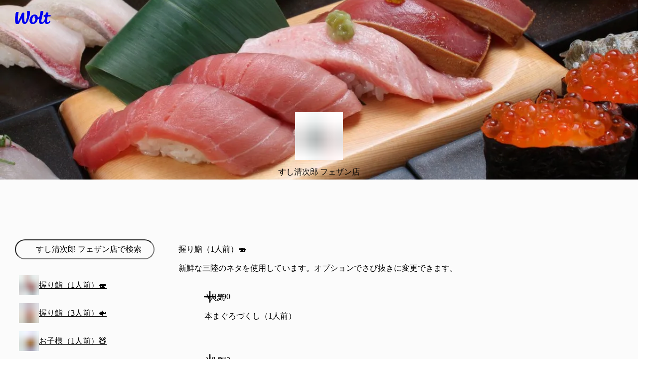

--- FILE ---
content_type: text/javascript
request_url: https://wolt-com-static-assets.wolt.com/62000-0cbad481587e6bef6b40.chunk.js
body_size: 135281
content:
"use strict";(self.__LOADABLE_LOADED_CHUNKS__=self.__LOADABLE_LOADED_CHUNKS__||[]).push([[62e3],{1353(ye,D,t){t.r(D)},5307(ye,D,t){t.d(D,{m:()=>Zt});var y=t(584022),G=t(978964),U=t(678525),F=t(88730),z=t(986869),W=t(447301),$=t(783723),h=t(930745),I=t(139081),E=t(168937),s=t(374461),C=t(831561),V=t(89934),T=t(358904),x=t(306068),Q=t(599502),R=t(743279),b=t(243851),a=t(776097),ee=t(682221),K=t(605541),k=t(720469),O=t(878279),_=t(708121),d=t(848016),P=t(37972);const A=Oe=>new Promise(Ne=>setTimeout(Ne,Oe)),Z=Oe=>Math.round(10**5*Oe)/10**5,B={getButtonWidthInPercentage:Oe=>Z(B[Oe].button.clickableArea.width/B.getStepperWidth(Oe)),getStepperWidth:Oe=>3*B[Oe].button.clickableArea.width+B[Oe].counter.clickableArea.width,normal:{button:{clickableArea:{height:40,width:40},visibleArea:{height:24,width:24}},counter:{clickableArea:{height:40,width:40},visibleArea:{height:24,width:24}},quantityBubbleWrapper:{borderRadius:"50%",height:28,maxWidth:28,minWidth:28}},wide:{button:{clickableArea:{height:40,width:40},visibleArea:{height:24,width:24}},counter:{clickableArea:{height:40,width:70},visibleArea:{height:24,width:68}},quantityBubbleWrapper:{borderRadius:13,height:28,maxWidth:70,minWidth:28}}},f=Oe=>({expanded:B.getStepperWidth(Oe),initial:B[Oe].counter.clickableArea.width}),i=()=>({width:Oe})=>(0,V.a)(B.getStepperWidth(Oe)),l=(0,h.I)("div")({name:"VisibleInput",class:"v1gkpnyx",propsAsIs:!1,vars:{"v1gkpnyx-0":[i()]}}),g=(0,h.I)("div")({name:"Backdrop",class:"buu5031",propsAsIs:!1}),o=(0,h.I)("div")({name:"Background",class:"b18baq9j",propsAsIs:!1}),N=(0,h.I)("label")({name:"HiddenLabel",class:"h1o2f7g2",propsAsIs:!1}),X=(0,h.I)("input")({name:"HiddenInput",class:"h1arc8el",propsAsIs:!1}),q=(0,h.I)("span")({name:"Label",class:"l1nj23xd",propsAsIs:!1}),ne=()=>({width:Oe})=>(0,V.a)(B[Oe].button.visibleArea.width),j=()=>({width:Oe})=>(0,V.a)(B[Oe].button.visibleArea.height),ue=(0,h.I)("div")({name:"ButtonVisibleArea",class:"b1l8r6kt",propsAsIs:!1,vars:{"b1l8r6kt-0":[ne()],"b1l8r6kt-1":[j()]}}),Y=()=>({width:Oe})=>(0,V.a)(B[Oe].button.clickableArea.width),m=()=>({width:Oe})=>(0,V.a)(B[Oe].button.clickableArea.height),le=(0,h.I)("button")({name:"BiggerThanItLooksButton",class:"bl6ew1n",propsAsIs:!1,vars:{"bl6ew1n-0":[Y()],"bl6ew1n-1":[m()]}}),de=()=>le,pe=(0,h.I)(de())({name:"DecrementButton",class:"db9hil1",propsAsIs:!0}),Me=()=>le,Ee=(0,h.I)(Me())({name:"IncrementButton",class:"i1ft1k6m",propsAsIs:!0}),je=()=>le,De=()=>({width:Oe})=>(0,V.a)(B[Oe].counter.clickableArea.width),ae=()=>({width:Oe})=>(0,V.a)(B[Oe].counter.clickableArea.height),Ve=()=>({width:Oe})=>(0,V.a)(B[Oe].counter.visibleArea.width),ve=()=>({width:Oe})=>(0,V.a)(B[Oe].counter.visibleArea.height),xe=(0,h.I)(je())({name:"CounterButton",class:"c1kg8kql",propsAsIs:!0,vars:{"c1kg8kql-0":[De()],"c1kg8kql-1":[ae()],"c1kg8kql-2":[Ve()],"c1kg8kql-3":[ve()]}}),He=()=>le,Be=(0,h.I)(He())({name:"ClearButton",class:"c7dmmjc",propsAsIs:!0}),Qe=()=>({$width:Oe})=>`-${(0,V.a)(2*B[Oe].button.clickableArea.width)}`,dt=()=>({$width:Oe})=>`${B.getButtonWidthInPercentage(Oe)} 1`,vt=()=>({$width:Oe})=>(0,V.a)(2*B[Oe].button.clickableArea.width),ke=()=>({$width:Oe})=>`-${(0,V.a)(2*B[Oe].button.clickableArea.width)}`,oe=(0,h.I)("div")({name:"Root",class:"rd2tzvv",propsAsIs:!1,vars:{"rd2tzvv-0":[dt()],"rd2tzvv-1":[vt()],"rd2tzvv-2":[Qe()],"rd2tzvv-3":[ke()]}}),Se="data-animate-bubble",Ue="data-animate-counter-value",be="data-animate-long-press",ze=()=>({width:Oe})=>(0,V.a)(B[Oe].quantityBubbleWrapper.height),Ge=()=>({width:Oe})=>(0,V.a)(B[Oe].quantityBubbleWrapper.minWidth),te=()=>({width:Oe})=>(0,V.a)(B[Oe].quantityBubbleWrapper.maxWidth),Ze=()=>({width:Oe})=>{const{borderRadius:Ne}=B[Oe].quantityBubbleWrapper;return typeof Ne=="string"?Ne:(0,V.a)(Ne)},L=(0,h.I)("div")({name:"AnimatedQuantityBubbleWrapper",class:"a1o11zo",propsAsIs:!1,vars:{"a1o11zo-0":[ze()],"a1o11zo-1":[Ge()],"a1o11zo-2":[te()],"a1o11zo-3":[Ze()]}}),Ke=()=>({width:Oe})=>{const{borderRadius:Ne}=B[Oe].quantityBubbleWrapper;return typeof Ne=="string"?Ne:(0,V.a)(Ne)},et=(0,h.I)("div")({name:"QuantityBubble",class:"q1hn9509",propsAsIs:!1,vars:{"q1hn9509-0":[Ke()]}}),Ye=(0,h.I)("div")({name:"LabelWrapper",class:"l9bzmuv",propsAsIs:!1}),me=Oe=>Oe.detail>0,We={firstLongPressDelay:200,firstLongPressDuration:1500,firstLongPressTimeInterval:400,secondLongPressTimeInterval:100},pt=({value:Oe,onChange:Ne,onClear:ht,onClickCounter:Jt,onClickDisabledIncrement:Bt,clearAriaLabel:Ie,editAriaLabel:he,incrementAriaLabel:w,decrementAriaLabel:Tt,label:ft,min:yt,max:xt,step:ot=1,show:Ft,width:gt="normal",className:ut,"data-test-id":At,formatValue:at=St=>St,disabled:Nt=!1,...wt})=>{const St=(0,I.useMemo)(()=>_.ai().integer().required().test(ls=>ls===void 0||yt===void 0||ls>=yt).test(ls=>ls===void 0||xt===void 0||ls<=xt),[yt,xt]),$t=(0,I.useRef)(Oe);(0,I.useEffect)(()=>{$t.current=Oe},[Oe]);const kt=(0,I.useCallback)(ls=>xt!==void 0&&ls>=xt,[xt]),Qt=(0,I.useRef)(null),is=(0,I.useRef)(null),os=(0,P.r)(Qt,Se,!0),as=(0,P.r)(is,Ue,!0),Et=(0,P.r)(Qt,be,!1),Lt=(0,I.useRef)(null),Yt=(0,I.useCallback)(ls=>{St.isValidSync(ls)&&Ne(ls)},[Ne,St]),ds=(0,I.useCallback)(()=>{kt($t.current)||(Et.animate(),Yt($t.current+ot))},[ot,Et,kt,Yt]),Es=(0,I.useCallback)(()=>{Et.animate(),Yt($t.current-ot)},[Yt,Et,ot]),_s=(0,I.useCallback)(ls=>{if(kt($t.current))return;const Ss=$t.current+ot;Ss===xt&&!me(ls)&&Lt.current?.focus?.(),os.animate(),as.animate(),Yt(Ss)},[os,ot,Yt,as,xt,kt]),js=(0,I.useCallback)(ls=>{const Ss=$t.current-ot;Ss===yt&&!me(ls)&&Lt.current?.focus?.(),Ss>0&&(os.animate(),as.animate()),Yt(Ss)},[os,ot,Yt,as,yt]),bs=(0,I.useCallback)(async()=>{await A(50),Et.reset(),os.reset(),as.reset()},[os,as,Et]),Ws=(0,d.T)({onClick:_s,onPress:ds,onStop:bs,timings:We}),Ps=(0,d.T)({onClick:js,onPress:Es,onStop:bs,timings:We}),As=(0,I.useId)();return(0,U.jsxs)(oe,{className:ut,"data-show":Ft,$width:gt,"data-disabled":Nt,tabIndex:-1,children:[(0,U.jsx)(N,{htmlFor:As,children:`${ft} ${Oe||0}`}),(0,U.jsx)(X,{id:As,type:"number",max:xt,min:yt,step:ot,value:Oe,onChange:ls=>Yt(Number(ls?.target.value)),ref:Lt,"data-test-id":At,"aria-hidden":!0,disabled:Nt,...wt}),(0,U.jsxs)(l,{width:gt,children:[(0,U.jsx)(g,{}),(0,U.jsx)(o,{}),(0,U.jsx)(pe,{"aria-hidden":!Oe,type:"button",onClick:ls=>Ps.handleClick(ls),disabled:Nt||(yt===void 0?!1:Oe<=yt),"aria-label":Tt,"data-test-id":`${At}Decrement`,width:gt,onMouseDown:ls=>Ps.handleMouseDown(ls),onMouseLeave:Ps.handleMouseLeave,children:(0,U.jsx)(ue,{width:gt,children:(0,U.jsx)(ee.I,{source:K.m.medium})})}),(0,U.jsxs)(xe,{type:"button",tabIndex:-1,onClick:Jt,width:gt,"aria-hidden":!0,disabled:Nt,children:[(0,U.jsx)(L,{ref:Qt,width:gt,onAnimationEnd:os.reset,children:(0,U.jsx)(et,{width:gt,children:at(Oe??0)})}),(0,U.jsx)(ue,{width:gt,children:(0,U.jsx)(Ye,{ref:is,children:(0,U.jsx)(q,{"data-test-id":`${At}Value`,"aria-hidden":!0,children:at(Oe??0)})})})]}),(0,U.jsx)(Ee,{type:"button",onClick:ls=>{kt(Oe)?(bs(),Bt?.()):Ws.handleClick(ls)},className:kt(Oe)?"disabled":void 0,disabled:Nt||!Bt&&kt(Oe),"aria-label":w,"data-test-id":`${At}Increment`,width:gt,onMouseDown:ls=>{kt(Oe)||Ws.handleMouseDown(ls)},onMouseLeave:Ws.handleMouseLeave,children:(0,U.jsx)(ue,{width:gt,children:(0,U.jsx)(ee.I,{source:k.p.medium})})}),(0,U.jsx)(Be,{"aria-hidden":!Oe,type:"button",onClick:ht,disabled:Nt,"aria-label":Ie,"data-test-id":`${At}Clear`,width:gt,children:(0,U.jsx)(ue,{width:gt,children:(0,U.jsx)(ee.I,{source:O.t.medium})})})]})]})};t(240303);var Fe=t(282085);const It=(Oe,Ne,ht)=>{const Jt=(0,Fe.c)(5);let Bt,Ie;Jt[0]!==ht||Jt[1]!==Ne||Jt[2]!==Oe?(Bt=()=>{const he=w=>{!Oe.current||Oe.current.contains(w.target)||Ne()};return ht&&(document.addEventListener("mousedown",he),document.addEventListener("touchstart",he)),()=>{document.removeEventListener("mousedown",he),document.removeEventListener("touchstart",he)}},Ie=[Oe,Ne,ht],Jt[0]=ht,Jt[1]=Ne,Jt[2]=Oe,Jt[3]=Bt,Jt[4]=Ie):(Bt=Jt[3],Ie=Jt[4]),(0,I.useEffect)(Bt,Ie)},Pt=Oe=>{const Ne=(0,Fe.c)(14),{formatMessage:ht,quantityType:Jt,maxAllowedTotalQuantity:Bt}=Oe,Ie=(0,x.z)();let he;e:{if(!(0,R.R)(Bt)){he=void 0;break e}switch(`${Bt.type}/${Jt}`){case"purchase-limit/count":{let w;Ne[0]!==ht||Ne[1]!==Bt.value?(w=ht({id:"menu.errors.max-quantity-per-order"},{count:Bt.value}),Ne[0]=ht,Ne[1]=Bt.value,Ne[2]=w):w=Ne[2],he=w;break e}case"purchase-limit/grams":{let w;Ne[3]!==ht||Ne[4]!==Ie||Ne[5]!==Bt.value?(w=ht({id:"menu.errors.max-weight-per-order"},{weight:Ie(Bt.value)}),Ne[3]=ht,Ne[4]=Ie,Ne[5]=Bt.value,Ne[6]=w):w=Ne[6],he=w;break e}case"inventory-limit/count":{let w;Ne[7]!==ht||Ne[8]!==Bt.value?(w=Bt.value===1?ht({id:"menu.errors.only-one-item-available"}):ht({id:"menu.errors.only-some-items-available"},{count:Bt.value}),Ne[7]=ht,Ne[8]=Bt.value,Ne[9]=w):w=Ne[9],he=w;break e}case"inventory-limit/grams":{let w;Ne[10]!==ht||Ne[11]!==Ie||Ne[12]!==Bt.value?(w=ht({id:"menu.errors.only-weight-available"},{weight:Ie(Bt.value)}),Ne[10]=ht,Ne[11]=Ie,Ne[12]=Bt.value,Ne[13]=w):w=Ne[13],he=w;break e}}he=void 0}return he},Ct={additionalInformation:"CartItem.AdditionalInformation",cost:"CartItem.cost",depositInformation:"CartItem.DepositInformation",disclaimer:"CartItem.disclaimer",originalCost:"CartItem.originalCost"},Mt=12,Xt=16,Ht=35,Je=Oe=>{switch(Oe){case"default":return`${(0,V.a)(Mt)} ${(0,V.a)(Xt)}`;case"hasComment":return`${(0,V.a)(Mt)} ${(0,V.a)(Xt)} ${(0,V.a)(Mt+Ht)} ${(0,V.a)(Xt)}`;case"noPadding":return"0 0"}},S="snkimkd",tt=()=>({paddingVariant:Oe})=>(0,V.a)(Oe==="noPadding"?0:12),nt=()=>({paddingVariant:Oe})=>(0,V.a)(Oe==="noPadding"?0:16),rt=(0,h.I)("div")({name:"StepperContainer",class:"s10m5nan",propsAsIs:!1,vars:{"s10m5nan-0":[tt()],"s10m5nan-1":[nt()]}}),st=()=>pt,we=(0,h.I)(st())({name:"StyledStepper",class:"seu7z8x",propsAsIs:!0}),it=(0,h.I)("span")({name:"Title",class:"t8ejt2x",propsAsIs:!1}),_t=(0,h.I)("span")({name:"Text",class:"t1qelnwy",propsAsIs:!1}),Ot=()=>a.N,zt=(0,h.I)(Ot())({name:"StyledCartItemOptionList",class:"s15rcf3i",propsAsIs:!0}),Dt=()=>({$discounted:Oe})=>Oe?z.yW.textNegative:z.yW.textBrand,Vt=(0,h.I)("span")({name:"Price",class:"p8z10wx",propsAsIs:!1,vars:{"p8z10wx-0":[Dt()]}}),ts=()=>C.Z,ss=(0,h.I)(ts())({name:"OriginalPrice",class:"o1ircga6",propsAsIs:!0}),ns=()=>({$width:Oe})=>Oe,vs=(0,h.I)("span")({name:"DepositInformation",class:"d4z46mt",propsAsIs:!1,vars:{"d4z46mt-0":[ns()]}}),Ts=(0,h.I)("ul")({name:"TagList",class:"tut3gjr",propsAsIs:!1}),Os=(0,h.I)("div")({name:"PriceRow",class:"p1qzy1v",propsAsIs:!1}),ps=(0,h.I)("div")({name:"Info",class:"i1t5w4q8",propsAsIs:!1}),ys=(0,h.I)("div")({name:"ImageContainer",class:"i78nk7y",propsAsIs:!1}),hs=(0,h.I)("div")({name:"ImageCanvas",class:"i1ynk3cs",propsAsIs:!1}),Cs=()=>E.g,us=(0,h.I)(Cs())({name:"ProductImage",class:"p1dp3x0l",propsAsIs:!0}),Rs="c15qp951",xs=()=>({paddingVariant:Oe})=>Je(Oe),tn=()=>({paddingVariant:Oe})=>Oe==="noPadding"?"":"inset",sn=()=>({inlineEndSpacing:Oe})=>(0,V.a)(f(Oe).initial+16),ks=(0,h.I)("button")({name:"ContentButton",class:"c1mss32w",propsAsIs:!1,vars:{"c1mss32w-0":[xs()],"c1mss32w-1":[tn()],"c1mss32w-2":[sn()]}}),fn=(0,h.I)("div")({name:"Root",class:"rmcop8p",propsAsIs:!1}),ln=()=>({hasImage:Oe})=>`4px 72px 12px ${(0,V.a)(Oe?71.11111111111111+32:16)}`,Rn=(0,h.I)("div")({name:"CommentRow",class:"c12prh7x",propsAsIs:!1,vars:{"c12prh7x-0":[ln()]}}),On=()=>$.QW,Ut=(0,h.I)(On())({name:"CommentButton",class:"cr5dnat",propsAsIs:!0}),r=(0,h.I)("span")({name:"Comment",class:"cdgdtfp",propsAsIs:!1}),Zt=I.forwardRef(({additionalInformation:Oe,id:Ne,configIndex:ht,className:Jt,country:Bt,currency:Ie,title:he,description:w,cost:Tt,originalCost:ft,depositInformation:yt,imageSrc:xt,imageBlurhash:ot,quantity:Ft,quantityIncrement:gt,quantityType:ut,totalQuantityInCart:At,maxAllowedTotalQuantity:at,options:Nt,tags:wt,substitutionPreference:St,goToSubstitutionPreferences:$t,onUpdateItemQuantity:kt,onTryingToOverfill:Qt,inputWidth:is="normal",paddingVariant:os="default",noHoverEffect:as=!1,onClickCartItem:Et,defaultIcon:Lt,productVariantInfo:Yt,isAllowedToEditQuantity:ds=!0},Es)=>{const{formatMessage:_s}=(0,Q.tz)(),js=(0,x.z)(),bs=(0,T.a)(),Ws=I.useRef(null),Ps=I.useMemo(()=>(0,b.P)([Es,Ws]),[Es]),[As,ls]=(0,I.useState)(!1),Ss=(0,I.useCallback)(()=>ls(!0),[]),gn=(0,I.useCallback)(()=>ls(!1),[]);It(Ws,gn,As);const pn=Pt({formatMessage:_s,maxAllowedTotalQuantity:at,quantityType:ut}),bn=(0,I.useCallback)(()=>{pn&&Qt?.(pn)},[Qt,pn]);return(0,U.jsxs)(fn,{className:Jt,ref:Ps,"data-test-id":"CartItem","data-value":Ne,children:[(0,U.jsxs)(ks,{paddingVariant:os,inlineEndSpacing:is,onClick:Et,className:as?"":Rs,children:[xt&&(0,U.jsx)(ys,{children:(0,U.jsx)(us,{imageUrl:xt,blurhash:ot??null})}),!xt&&Lt&&(0,U.jsx)(ys,{children:(0,U.jsx)(hs,{children:Lt})}),(0,U.jsxs)(ps,{"data-test-id":`cartItemInfo-${Ne}-${ht}`,children:[(0,U.jsx)(it,{"data-test-id":"CartItemName",children:he}),w&&(0,U.jsx)(_t,{children:w}),(0,R.R)(Yt)&&(0,U.jsx)(_t,{children:Yt}),Nt.length>0&&(0,U.jsx)(zt,{alignPriceToEnd:!1,country:Bt,currency:Ie,options:Nt,optionGap:0,optionValueGap:0,showPriceSign:!1}),Oe.map(Qs=>(0,U.jsx)(_t,{"data-test-id":Ct.additionalInformation,children:Qs},Qs)),(0,U.jsxs)(Os,{children:[(0,U.jsx)(Vt,{$discounted:(0,R.R)(ft),"data-test-id":Ct.cost,children:(0,U.jsx)(s.Y,{children:bs(Tt,Bt,Ie)})}),(0,R.R)(ft)&&(0,U.jsx)(ss,{"data-test-id":Ct.originalCost,children:bs(ft,Bt,Ie,{withoutDualCurrency:!0,withoutCurrencySign:!1})}),wt.length>0&&(0,U.jsx)(Ts,{children:wt.map(Qs=>(0,U.jsx)("li",{children:(0,U.jsx)(W.v,{variant:Qs.variant,children:Qs.text})},Qs.text))}),(0,R.R)(yt)&&(0,U.jsx)(vs,{"data-test-id":Ct.depositInformation,$width:wt.length>0?"100%":"auto",children:yt})]})]})]}),St?.isSubstitutionAllowed&&!!St.comment&&(0,U.jsx)(Rn,{hasImage:!!xt,children:(0,U.jsx)(Ut,{"aria-label":_s({id:"cart-view.substitution-comment.label"},{substitutionComment:St.comment}),"data-test-id":"CartItemCommentButton",icon:F.m.medium,onClick:$t?()=>$t(Ne,ht):void 0,variant:"grey",children:(0,U.jsx)(r,{children:St.comment})})}),(0,U.jsx)(rt,{paddingVariant:os,className:As?S:"",children:(0,U.jsx)(we,{onClick:()=>ls(!0),"data-test-id":"CartItemStepper",label:_s({id:"cart-view.count-input.label"}),clearAriaLabel:_s({id:"cart-view.count-input.clear-label"}),editAriaLabel:_s({id:"cart-view.count-input.edit-label"}),incrementAriaLabel:_s({id:"cart-view.count-input.increase-label"}),decrementAriaLabel:_s({id:"cart-view.count-input.decrease-label"}),min:0,max:(0,R.R)(at)?at.value-At+Ft:void 0,step:gt,show:As?"stepper":"counter",onChange:kt,onClear:()=>kt(0),onClickCounter:Ss,onClickDisabledIncrement:bn,value:Ft,formatValue:ut==="grams"?js:void 0,width:is,disabled:!ds})})]})});Zt.displayName="CartItem",t(29654)},24851(ye,D,t){t.d(D,{V:()=>W});var y=t(282085),G=t(133882),U=t(599502),F=t(743279),z=t(196374);const W=$=>{const h=(0,y.c)(15),{incentiveId:I,status:E,coordinates:s,isLocationInitialized:C,venueId:V,scheduledOrderTime:T}=$,{locale:x}=(0,U.tz)();let Q,R;h[0]!==s||h[1]!==I||h[2]!==x||h[3]!==T||h[4]!==V?(Q=["challenge-details",I,x,V,s,T],R=async()=>{if((0,F.R)(I))return(await(0,z.C)(I,x,s,V,T)).data;throw new Error("No incentiveId provided")},h[0]=s,h[1]=I,h[2]=x,h[3]=T,h[4]=V,h[5]=Q,h[6]=R):(Q=h[5],R=h[6]);let b;h[7]!==I||h[8]!==C||h[9]!==E?(b=C&&((0,F.R)(I)||E==="active"),h[7]=I,h[8]=C,h[9]=E,h[10]=b):b=h[10];let a;return h[11]!==Q||h[12]!==R||h[13]!==b?(a={queryKey:Q,queryFn:R,enabled:b},h[11]=Q,h[12]=R,h[13]=b,h[14]=a):a=h[14],(0,G.I)(a)}},28845(ye,D,t){t.r(D)},29654(ye,D,t){t.r(D)},34197(ye,D,t){t.d(D,{O:()=>U});var y=t(282085),G=t(821649);const U=()=>{const F=(0,y.c)(2),z=(0,G.eP)();let W;return F[0]!==z?(W=$=>{switch(z){case"dark":return $.dark;case"light":case"lightHighContrast":return $.light}},F[0]=z,F[1]=W):W=F[1],W}},38765(ye,D,t){t.d(D,{f:()=>vt,k:()=>dt});var y=t(584022),G=t(147035),U=t(978964),F=t(678525),z=t(282085),W=t(782939),$=t(805540),h=t(475552),I=t(139081),E=t(712190),s=t(166481),C=t(566607),V=t(939556),T=t(329093),x=t(73034),Q=t(462935),R=t(743279),b=t(194018),a=t(291741),ee=t(495650),K=t(18755),k=t(339271);const O=ke=>(0,k.RN)(ke)==="PREORDER_ONLY",_=ke=>ke==null?!0:!(0,k.Zx)(ke),d=(ke,oe)=>{const Se=(0,k.Q)(ke)&&!(0,k.gB)(ke),Ue=(0,K.v)(oe);return _(ke)&&Ue&&Se};var P=t(53409),A=t(880374),Z=t(822506),B=t(20096),f=t(606719),i=t(840011),l=t(846902),g=t(168751),o=t(244774),N=t(393512),X=t(466722),q=t(783723),ne=t(930745),j=t(101092),ue=t(477835),Y=t(470704),m=t(846327);const le=()=>Y.z,de=(0,ne.I)(le())({name:"StyledSelectOrderDetails",class:"slqfbh7",propsAsIs:!0}),pe=ke=>{const oe=(0,z.c)(41),{navigation:Se,deliveryMethod:Ue,availableDeliveryMethods:be,activeAddress:ze,activeAddressPlaceholder:Ge,isOutOfDeliveryArea:te,isLoggedIn:Ze,isEmailDeliveryOnly:L,preorderOnly:Ke,priorityDeliveryConfig:et,isStandardDeliveryCurrentlyUnavailable:Ye,standardDeliveryDisabledReason:me,preorderTimeSlots:We,timeSlotDeliveryConfig:pt,timeSlotsSchedule:Fe,estimates:It,venueId:Pt,useOrderTime:Ct,formatMessage:Mt,onSelectDeliveryMethod:Xt,onSelectDeliveryTimeTelemetry:Ht,onClickSelectScheduledOrderTime:Je,standardDeliveryConfig:S,deliveryMethodToggle:tt,venueTimezone:nt}=ke;let rt;oe[0]!==ze||oe[1]!==Ge||oe[2]!==Mt?(rt=ze?{title:ze.addressDetails.alias??Mt({id:j.kh[ze.addressDetails.labelType]}),description:ze.geocoded.address}:Ge,oe[0]=ze,oe[1]=Ge,oe[2]=Mt,oe[3]=rt):rt=oe[3];const st=rt;let we;oe[4]!==Mt?(we=Mt({id:"group-order.checkout.details-title"}),oe[4]=Mt,oe[5]=we):we=oe[5];let it;oe[6]!==Ze||oe[7]!==Se?(it=()=>Se.goTo(Ze?"where":"newAddress"),oe[6]=Ze,oe[7]=Se,oe[8]=it):it=oe[8];const _t=ze?.addressDetails.labelType;let Ot;oe[9]!==ze?.isVerified||oe[10]!==Mt||oe[11]!==st?.title?(Ot=ze?.isVerified?Mt({id:"global-address-bar.verified-address"}):st?.title,oe[9]=ze?.isVerified,oe[10]=Mt,oe[11]=st?.title,oe[12]=Ot):Ot=oe[12];const zt=st?.description;let Dt;oe[13]!==be||oe[14]!==Ue||oe[15]!==tt||oe[16]!==It||oe[17]!==L||oe[18]!==te||oe[19]!==Ye||oe[20]!==Je||oe[21]!==Xt||oe[22]!==Ht||oe[23]!==Ke||oe[24]!==We||oe[25]!==et||oe[26]!==S||oe[27]!==me||oe[28]!==it||oe[29]!==_t||oe[30]!==Ot||oe[31]!==zt||oe[32]!==pt||oe[33]!==Fe||oe[34]!==Ct||oe[35]!==Pt||oe[36]!==nt?(Dt=(0,F.jsx)(de,{onSelectDeliveryTimeTelemetry:Ht,onAddressListClick:it,availableDeliveryMethods:be,estimates:It,locationLabelType:_t,isOutOfDeliveryArea:te,preorderOnly:Ke,standardDeliveryDisabledReason:me,isStandardDeliveryCurrentlyUnavailable:Ye,preorderTimeSlots:We,timeSlotDeliveryConfig:pt,timeSlotsSchedule:Fe,useOrderTime:Ct,onChangeDeliveryMethod:Xt,locationTitle:Ot,locationDescription:zt,deliveryMethod:Ue,isEmailDeliveryOnly:L,venueId:Pt,onClickSelectScheduledOrderTime:Je,priorityDeliveryConfig:et,standardDeliveryConfig:S,deliveryMethodToggle:tt,venueTimezone:nt}),oe[13]=be,oe[14]=Ue,oe[15]=tt,oe[16]=It,oe[17]=L,oe[18]=te,oe[19]=Ye,oe[20]=Je,oe[21]=Xt,oe[22]=Ht,oe[23]=Ke,oe[24]=We,oe[25]=et,oe[26]=S,oe[27]=me,oe[28]=it,oe[29]=_t,oe[30]=Ot,oe[31]=zt,oe[32]=pt,oe[33]=Fe,oe[34]=Ct,oe[35]=Pt,oe[36]=nt,oe[37]=Dt):Dt=oe[37];let Vt;return oe[38]!==we||oe[39]!==Dt?(Vt=(0,F.jsx)(ue.o,{"data-test-id":m.p.orderDetailsIndexScreen,bottomPadding:"large",title:we,children:Dt}),oe[38]=we,oe[39]=Dt,oe[40]=Vt):Vt=oe[40],Vt},Me=(0,ne.I)("div")({name:"FooterButtonContainer",class:"fwupig",propsAsIs:!1}),Ee=(0,ne.I)("div")({name:"Footer",class:"fi7flwz",propsAsIs:!1}),je=ke=>{const oe=(0,z.c)(8),{onSaveClick:Se,formatMessage:Ue,showBackground:be}=ke,ze=be?X.hf.medium:void 0;let Ge;oe[0]!==Ue?(Ge=Ue({id:"global-address-bar.done-button"}),oe[0]=Ue,oe[1]=Ge):Ge=oe[1];let te;oe[2]!==Se||oe[3]!==Ge?(te=(0,F.jsx)(q.$n,{stretch:!0,variant:"primary",size:"large",onClick:Se,"data-test-id":m.p.orderDetailsDoneButton,children:Ge}),oe[2]=Se,oe[3]=Ge,oe[4]=te):te=oe[4];let Ze;return oe[5]!==ze||oe[6]!==te?(Ze=(0,F.jsx)(Ee,{children:(0,F.jsx)(Me,{className:ze,children:te})}),oe[5]=ze,oe[6]=te,oe[7]=Ze):Ze=oe[7],Ze};t(109890);var De=t(731470),ae=t(11624);const Ve=ke=>(0,R.R)(ke)&&typeof ke!="string"&&"priority"in ke,ve=ke=>typeof ke=="string"?{orderTime:ke,preorderTime:ke,timeSlotOrderTime:null}:Ve(ke)?{orderTime:null,preorderTime:null,timeSlotOrderTime:null}:{orderTime:ke?.time_slot_end??null,preorderTime:null,timeSlotOrderTime:ke},xe=(ke,oe)=>{const Se=(0,z.c)(25),{timeSlotOrderTime:Ue,preorderTime:be,setPreorderTime:ze,setTimeSlotOrderTime:Ge}=(0,f.DF)(ke),[te,Ze]=(0,I.useState)(be??Ue);let L,Ke;Se[0]!==be||Se[1]!==Ue?(L=()=>Ze(be??Ue),Ke=[be,Ue],Se[0]=be,Se[1]=Ue,Se[2]=L,Se[3]=Ke):(L=Se[2],Ke=Se[3]),(0,I.useEffect)(L,Ke);const{venue:et,isPending:Ye}=(0,l.N)(ke,oe);let me;Se[4]!==te||Se[5]!==Ye||Se[6]!==et?.delivery_configs?(me=()=>{Ye||!et?.delivery_configs.some(He)&&Ve(te)&&Ze(null)},Se[4]=te,Se[5]=Ye,Se[6]=et?.delivery_configs,Se[7]=me):me=Se[7];const We=et?.delivery_configs;let pt;Se[8]!==te||Se[9]!==Ye||Se[10]!==ze||Se[11]!==We?(pt=[te,Ye,ze,We],Se[8]=te,Se[9]=Ye,Se[10]=ze,Se[11]=We,Se[12]=pt):pt=Se[12],(0,I.useEffect)(me,pt);let Fe;Se[13]!==te?(Fe=ve(te),Se[13]=te,Se[14]=Fe):Fe=Se[14];let It;Se[15]!==te?(It=Ve(te),Se[15]=te,Se[16]=It):It=Se[16];let Pt;Se[17]!==te||Se[18]!==ze||Se[19]!==Ge?(Pt=()=>typeof te=="string"?ze(te):Ge(te),Se[17]=te,Se[18]=ze,Se[19]=Ge,Se[20]=Pt):Pt=Se[20];const Ct=Pt;let Mt;return Se[21]!==Fe||Se[22]!==It||Se[23]!==Ct?(Mt={...Fe,isPriorityDelivery:It,setPreorderTime:Ze,setTimeSlotOrderTime:Ze,submit:Ct},Se[21]=Fe,Se[22]=It,Se[23]=Ct,Se[24]=Mt):Mt=Se[24],Mt};function He(ke){return ke.schedule==="priority"}var Be=t(969998);const Qe=ke=>{const oe=(0,z.c)(9),{isGroupOrder:Se,groupOrderLocationId:Ue}=ke,{getUserSavedAddressesById:be}=(0,T.kH)(),{activeLocation:ze,legacyActiveLocation:Ge}=(0,C.cS)(),{locations:te}=(0,De.b)(),Ze=Se?Ue:Ge?.id;let L;oe[0]!==Ze||oe[1]!==te?(L=te.find(We=>We.id===Ze)??null,oe[0]=Ze,oe[1]=te,oe[2]=L):L=oe[2];const Ke=L;let et;e:{if(Se&&Ue){let We;oe[3]!==be||oe[4]!==Ue?(We=be(Ue),oe[3]=be,oe[4]=Ue,oe[5]=We):We=oe[5],et=We;break e}et=ze}const Ye=et;let me;return oe[6]!==Ye||oe[7]!==Ke?(me={activeLocation:Ye,userSavedAddress:Ke},oe[6]=Ye,oe[7]=Ke,oe[8]=me):me=oe[8],me},dt=(ke,oe=!1,Se=void 0,Ue)=>{const{countryCities:be,displayLocation:ze}=(0,De.b)(),{venue:Ge}=(0,l.N)(ke,Ue),{activeLocation:te,userSavedAddress:Ze}=Qe({isGroupOrder:oe,groupOrderLocationId:Se}),{venueTimezone:L,venueDeliveryMethods:Ke,venueDeliveryArea:et,venuePreorderRequired:Ye,venuePreorderEnabled:me,venuePreorderOnlyReason:We,venuePreorderInformation:pt,venuePreorderTimeSlots:Fe,timeSlotDeliveryConfig:It,standardDeliveryConfig:Pt,timeSlotsSchedule:Ct}=(0,i.d)(ke),[Mt,Xt]=(0,f.dU)(),{priorityDeliveryDisplayConfig:Ht}=(0,V.p)(void 0,Ge,Mt),Je=(0,I.useCallback)(Dt=>Xt({deliveryMethod:Dt,venuePreorderInformation:pt,venueTimezone:L,venueSlug:ke}),[Xt,pt,L,ke]),S=(0,I.useMemo)(()=>{const Dt=ze?.type===N.E.urlCity?ze.data.slug:null;return be?.find(Vt=>Vt.id===Dt)??null},[be,ze]),tt=(0,I.useMemo)(()=>{if(te?.type==="anonymous_address")return{id:te.address||"",title:te.address||""};const Dt=te?.type==="browser_location"?te:null,Vt=(Dt?.street||"").trim()||Dt?.cityName;return(0,R.R)(Vt)?{id:Vt,title:Vt}:S},[te,S]),nt=(0,I.useMemo)(()=>(0,R.R)(et)&&(0,R.R)(te)?!(0,Q.n)(te.coordinates.coordinates,et):!1,[et,te]),rt=(0,g.n)({deliveryMethods:Ke,productLine:Ge?.product_line,type:Ge?.type}),st=(0,x.H)(Ge),we=_(Ge),it=!!Ge&&O(Ge)||Ye,_t=!!Ge&&d(Ge,Ct??null),Ot=Ge?.type!=="storefront",zt=(0,I.useMemo)(()=>Ot?(0,o.o)(Ge?.header.delivery_method_statuses.map(Dt=>Dt.delivery_method)??[]):Ge?.delivery_methods??[],[Ot,Ge?.delivery_methods,Ge?.header.delivery_method_statuses]);return{activeAddressPlaceholder:tt,availableDeliveryMethods:zt,userSavedAddress:Ze,isOutOfDeliveryArea:nt,isEmailDeliveryOnly:rt,isStandardDeliveryCurrentlyUnavailable:we,preorderEnabled:me,preorderOnly:it||_t,preorderTimeSlots:Fe,timeSlotDeliveryConfig:It,timeSlotsSchedule:Ct,standardDeliveryConfig:Pt,handleSelectDeliveryMethod:Je,deliveryMethod:Mt,venueCountry:Ge?.country,venueDeliveryMethods:Ke,venuePreorderOnlyReason:We,venueEstimates:st,venueId:Ge?.id,priorityDeliveryConfig:Ht,venueTimezone:Ge?.timezone}},vt=({show:ke,venueSlug:oe,addressEmptySubtitle:Se,groupOrderLocationId:Ue,onGroupOrderAddressChange:be,onRequestClose:ze,onCloseComplete:Ge,overriddenActiveAddress:te,enableAddressEdit:Ze,onAddressEdit:L,groupOrderId:Ke,isMapFirstFlowEnabled:et,deliveryMethodToggle:Ye,disableIsEmailDeliveryOnly:me=!1})=>{const We=(0,R.R)(Ke),{user:pt}=(0,h.hD)(),{submit:Fe,...It}=xe(oe,Ke),{addressFields:Pt,createLocation:Ct,countries:Mt,countryCities:Xt,locations:Ht,activeCountry:Je,formatMessage:S,handleAddressQuery:tt,handleSuggestionSelect:nt,setBrowserLocation:rt,addressMapThresholds:st,warnTreshold:we,geoIpCityCoordinates:it,updateLocation:_t,handleMapLookup:Ot,isLoading:zt}=(0,De.b)(),Dt=(0,B.w)(),{updateViewEvent:Vt}=(0,A.B)(ke?{name:"addressesView",properties:{source:Dt}}:void 0);(0,I.useEffect)(()=>{Dt&&Vt(Et=>{Et.source=Dt})},[Dt,Vt]);const ts=(0,P.B5)(),ss=(0,I.useCallback)(()=>{Fe(),ze()},[ze,Fe]),{activeLocation:ns,legacyActiveLocation:vs,setActiveLocation:Ts}=(0,C.cS)(),Os=(0,I.useMemo)(()=>Ht.sort((Et,Lt)=>Et.id===vs?.id?-1:0),[Ht,vs?.id]),{getLocationById:ps}=(0,T.kH)(),ys=(0,I.useCallback)((Et,Lt)=>{Et&&(We?be?.(ps(Et)):Ts(Et,Lt))},[We,be,ps,Ts]),hs=ns?.type==="browser_location"?ns:void 0,Cs=(0,C.xN)(hs,Je?.id),{newAddress:us,updateAddressDetails:Rs,updateGeocoded:xs,updateLocationType:tn,reset:sn,set:ks}=(0,ee.n)(Cs),fn=(0,I.useCallback)(Et=>{rt(us,Et)},[rt,us]),ln=(0,De.c)(),Rn=(0,Be.x)(),On=(0,I.useCallback)(async Et=>{try{const Lt=await Ct((0,j.Mm)(Et,us,we));ys(Lt.id,us.addressDetails?.locationDetails)}catch(Lt){ln(S({id:"global-address-bar.create-failed"}),(0,s._b)(Lt).message)}ss()},[ss,Ct,us,we,ys,ln,S]),{activeAddressPlaceholder:Ut,availableDeliveryMethods:r,userSavedAddress:Zt,isOutOfDeliveryArea:Oe,isEmailDeliveryOnly:Ne,preorderTimeSlots:ht,timeSlotDeliveryConfig:Jt,timeSlotsSchedule:Bt,handleSelectDeliveryMethod:Ie,deliveryMethod:he,venueCountry:w,venuePreorderOnlyReason:Tt,venueEstimates:ft,preorderOnly:yt,isStandardDeliveryCurrentlyUnavailable:xt,venueId:ot,priorityDeliveryConfig:Ft,standardDeliveryConfig:gt,venueTimezone:ut}=dt(oe,We,Ue,Ke),At=(0,I.useCallback)(Et=>{const Lt=Os?.findIndex(ds=>ds.id==Et),Yt=Lt!==void 0?Os?.[Lt]:void 0;(0,R.R)(Yt)&&(0,R.R)(ot)&&(Z.Ep.orderDetailsInteractionUpdateDeliveryLocation({venueId:ot,nonceId:(0,b.S)(ot),deliveryLocationType:Yt.locationType}),Z.Ep.addressesDataChooseSavedAddress({addressId:Et,addressIndex:Lt,source:Dt}))},[Dt,Os,ot]),at=(0,I.useCallback)(({start:Et,end:Lt,deliveryPickupTimeType:Yt})=>{(0,R.R)(ot)&&(0,R.R)(he)&&Z.Ep.orderDetailsInteractionUpdateDeliveryPickupTime({venueId:ot,nonceId:(0,b.S)(ot),deliveryMethod:he,deliveryPickupTimeType:Yt,deliveryPickupTimeSlotStart:Et,deliveryPickupTimeSlotEnd:Lt})},[he,ot]),Nt=(0,I.useCallback)(()=>{rt(us),ze()},[us,rt,ze]),wt=(0,I.useCallback)(Et=>{ys(Et,{locationType:"user_selected"}),At(Et)},[At,ys]),St=(0,I.useCallback)(Et=>{const Lt=Os?.findIndex(ds=>ds.id==Et),Yt=Lt!==void 0?Os?.[Lt]:void 0;if(!Yt||!(0,R.R)(Lt))return null;ks(Yt),Z.Ep.addressesInteractionEditSavedAddress({addressId:Et,addressIndex:Lt,source:Dt})},[Dt,ks,Os]),$t=ns?.type==="browser_location"&&w===ns.country?{geocoded:{city:ns.cityName,googlePlaceCoordinates:{lat:ns.coordinates.coordinates[1],lng:ns.coordinates.coordinates[0]},...ns}}:void 0,kt=(0,I.useCallback)(Et=>(0,j.tU)({form:Et,newAddress:us,updateLocation:_t,warnTreshold:we,handleGroupOrderAddressEdit:ts,activeUserSavedAddress:vs,setActiveLocation:ys,showToast:ln,formattedMessage:S({id:"global-address-bar.edit-failed"}),onRequestClose:ze,onAddressEdit:L}),[S,vs,us,ze,ys,ln,_t,we,ts,L]),Qt=(0,I.useMemo)(()=>te||Zt,[te,Zt]),is=me?!1:he==="eatin"||Ne,as=`${(0,I.useId)()}-header`;return(0,F.jsx)(I.Fragment,{children:Je&&(0,F.jsx)(W.f,{"aria-labelledby":as,disableModalContentScroll:!0,open:ke,onDismiss:ss,onUnmount:Ge,sizeConfig:{desktop:{width:"100%",maxWidth:(0,$.a8)(500),maxHeight:(0,$.a8)(800),type:"centered"},mobile:{type:"bottomSheet"}},styleParams:{borderRadius:(0,$.a8)(16)},children:(0,F.jsx)(a.z,{activeTitleId:as,venueTimezone:ut,autoResize:!0,activeAddress:Qt,activeCountry:Je,addresses:Os,isLoading:zt,addressFields:Pt,addressMapThresholds:(0,j.pc)(st,us.geocoded?.country),cities:Xt??[],countries:Mt,isLoggedIn:(0,R.R)(pt),initialLocation:$t,newAddress:us,setNewAddress:ks,addressEmptySubtitle:Se,onGetGeocodedPostalCode:E.l,formatMessage:S,onAddressQuery:tt,onClose:ss,onResetNewAddress:sn,onSelectAddress:wt,enableAddressEdit:Ze&&!te,onEditAddress:Ze?kt:void 0,onEditBtnClicked:St,onSubmitNewAddressFields:On,onSubmitNewAddressForAnonUser:fn,onSuggestionSelect:nt,onUpdateAddressDetails:Rs,onUpdateGeocodedAddress:xs,onUpdateLocationType:tn,getShowPostalCodeFlow:Rn,onAddressMapLookup:Ot,geoIpCityCoordinates:it,indexTitle:S({id:"group-order.checkout.details-title"}),whereTitle:S({id:"global-address-bar.delivery-location-where-title"}),venueSlug:oe,preorderTimeSlots:ht,timeSlotsSchedule:Bt??null,onSelectDeliveryTimeTelemetry:at,isMapFirstFlowEnabled:et,onSetBrowserLocation:Nt,IndexScreen:({navigation:Et})=>(0,F.jsx)(pe,{navigation:Et,deliveryMethod:he??"homedelivery",availableDeliveryMethods:r,activeAddress:Qt,activeAddressPlaceholder:Ut,estimates:ft??null,formatMessage:S,onSelectDeliveryMethod:Ie,useOrderTime:()=>It,standardDeliveryDisabledReason:Tt,preorderTimeSlots:ht,isOutOfDeliveryArea:Oe,preorderOnly:yt,isStandardDeliveryCurrentlyUnavailable:xt,isLoggedIn:(0,R.R)(pt),isEmailDeliveryOnly:is,onClickSelectScheduledOrderTime:()=>Et.goTo("scheduleOrderTimePicker"),onSelectDeliveryTimeTelemetry:at,venueId:ot,priorityDeliveryConfig:Ft,standardDeliveryConfig:gt,timeSlotDeliveryConfig:Jt,timeSlotsSchedule:Bt??null,deliveryMethodToggle:Ye,venueTimezone:ut}),IndexFooter:({showBackground:Et})=>(0,F.jsx)(je,{showBackground:Et,onSaveClick:ss,formatMessage:S})})})})}},53409(ye,D,t){t.d(D,{B5:()=>$,PW:()=>W,pv:()=>h});var y=t(282085),G=t(279954),U=t(445298),F=t(209104),z=t(222673);const W=()=>{const I=(0,y.c)(3),E=(0,G.ZP)(),s=h();let C;return I[0]!==s||I[1]!==E?(C=V=>{V&&E&&s(V)},I[0]=s,I[1]=E,I[2]=C):C=I[2],C},$=()=>{const I=(0,y.c)(4),E=(0,G.ZP)(),s=(0,G.zh)(F.DV),C=h();let V;return I[0]!==C||I[1]!==s||I[2]!==E?(V=(T,x)=>{T&&E&&s&&(x===void 0||x===s)&&C(T)},I[0]=C,I[1]=s,I[2]=E,I[3]=V):V=I[3],V},h=()=>{const I=(0,y.c)(2),{mutate:E}=(0,U.T)();let s;return I[0]!==E?(s=C=>{E({details:{delivery_info:(0,z.Hv)(C)}})},I[0]=E,I[1]=s):s=I[1],s}},58011(ye,D,t){t.d(D,{f:()=>h});var y=t(584022),G=t(958394),U=t(282085),F=t(380380);const z=E=>{const s=(0,U.c)(2);let C;return s[0]!==E?(C=(V,T)=>E.filter(x=>{const{discount:Q}=x;return(0,F.u)({discount:Q,item:{...V,categories:T}})}),s[0]=E,s[1]=C):C=s[1],C};var W=t(749099),$=t(924559);const h=(E,s)=>{const C=(0,U.c)(5);let V;C[0]!==E?(V=E.filter(I),C[0]=E,C[1]=V):V=C[1];const x=z(V);let Q;return C[2]!==s||C[3]!==x?(Q=R=>(0,$.D)(R)?(R.priceType==="per_unit"?R.originalPrice!==void 0:R.unitPrice?.originalPrice!==void 0)?!0:x(R,s(R.id)).length>0:!1,C[2]=s,C[3]=x,C[4]=Q):Q=C[4],Q};function I(E){const{discount:s}=E;return(0,W.j)(s)}},60966(ye,D,t){t.d(D,{F:()=>G});var y=t(154649);const G=()=>(0,y.u)("web-include-item-gtins-in-gtm-events")==="on"},64551(ye,D,t){t.d(D,{OX:()=>Z,MB:()=>d,js:()=>P});var y=t(584022),G=t(147035),U=t(246239),F=t(282085),z=t(475552),W=t(831981),$=t(657554),h=t(599502),I=t(743279),E=t(62461),s=t(136480),C=t(149739),V=t(596412);const T=async(f,i,{headers:l,menuLanguage:g,pageToken:o,scheduledOrderTime:N,userLanguage:X})=>(0,s.A)(V.JG,E.Zr.get(`/consumer-api/consumer-assortment/v1/venues/slug/${f}/assortment/categories/slug/${i}`,{headers:{...l,"App-Language":(0,C.L)(X)},params:{language:(0,I.R)(g)?(0,C.L)(g):void 0,page_token:o,scheduled_order_time:N}}),{reportErrors:!1});var x=t(762012),Q=t(9715);const R=["venue-assortment","category"],b=f=>[...R,f.venueSlug,...f.categories,f.menuLanguage,f.scheduledOrderTime,f.userLanguage,...(0,I.R)(f.userId)?["user",f.userId]:["no-user"]],a=1e3*60*15,ee=(f,i)=>(0,I.R)(f)?i(f):null,K=(f,i)=>i[i.indexOf(f)+1],k=(f,i)=>[ee(f.nextPageToken,l=>({slug:f.slug,pageToken:l})),ee(K(f.slug,i),l=>({slug:l,pageToken:void 0}))].find(I.R),O=f=>{const i=(0,F.c)(2);let l;return i[0]!==f?(l=g=>{const{category:o,metadata:N}=g,{slug:X}=o,{next_page_token:q}=N;return k({slug:X,nextPageToken:q},f)},i[0]=f,i[1]=l):l=i[1],l},_=f=>{const i=(0,F.c)(11),{venueSlug:l,categories:g,initialPageToken:o,menuLanguage:N,resolvedMenuLanguage:X,scheduledOrderTime:q,userLanguage:ne,userId:j}=f,ue=(0,W.jE)();let Y;return i[0]!==g[0]||i[1]!==g.length||i[2]!==o||i[3]!==N||i[4]!==ue||i[5]!==X||i[6]!==q||i[7]!==j||i[8]!==ne||i[9]!==l?(Y=async m=>{const{pageParam:le}=m,de=((0,I.R)(le)?le.pageToken:o)??null,pe=await T(l,le?.slug??g[0],{menuLanguage:N??X,pageToken:de,scheduledOrderTime:q,userLanguage:ne}).then(B);return(0,Q.U7)(ue,{menuLanguage:N,scheduledOrderTime:q,userId:j,userLanguage:ne,venueSlug:l},{categories:pe.categories,items:pe.items,options:pe.options,variant_groups:pe.variant_groups}),g.length>1&&de===null&&A(ue,{categories:[pe.category.slug],menuLanguage:N,scheduledOrderTime:q,userId:j,userLanguage:ne,venueSlug:l},()=>({pages:[pe],pageParams:[{slug:pe.category.slug,pageToken:void 0}]})),pe},i[0]=g[0],i[1]=g.length,i[2]=o,i[3]=N,i[4]=ue,i[5]=X,i[6]=q,i[7]=j,i[8]=ne,i[9]=l,i[10]=Y):Y=i[10],Y},d=(f,i)=>{const l=(0,F.c)(21),{venueSlug:g,categories:o,initialPageToken:N,menuLanguage:X,resolvedMenuLanguage:q,scheduledOrderTime:ne}=f,{user:j}=(0,z.hD)(),{locale:ue}=(0,h.tz)(),Y=o,m=j?.id;let le;l[0]!==N||l[1]!==ue||l[2]!==X||l[3]!==q||l[4]!==ne||l[5]!==Y||l[6]!==m||l[7]!==g?(le={venueSlug:g,categories:Y,initialPageToken:N,menuLanguage:X,resolvedMenuLanguage:q,scheduledOrderTime:ne,userLanguage:ue,userId:m},l[0]=N,l[1]=ue,l[2]=X,l[3]=q,l[4]=ne,l[5]=Y,l[6]=m,l[7]=g,l[8]=le):le=l[8];const de=_(le),pe=O(o),Me=j?.id;let Ee;l[9]!==o||l[10]!==ue||l[11]!==X||l[12]!==ne||l[13]!==Me||l[14]!==g?(Ee=b({venueSlug:g,categories:o,menuLanguage:X,scheduledOrderTime:ne,userLanguage:ue,userId:Me}),l[9]=o,l[10]=ue,l[11]=X,l[12]=ne,l[13]=Me,l[14]=g,l[15]=Ee):Ee=l[15];const je=(i?.enabled??!0)&&o.length>0;let De;return l[16]!==pe||l[17]!==de||l[18]!==Ee||l[19]!==je?(De={queryKey:Ee,enabled:je,queryFn:de,getNextPageParam:pe,initialPageParam:void 0,staleTime:a,retryOnMount:!1,refetchOnMount:!1,refetchOnWindowFocus:!1},l[16]=pe,l[17]=de,l[18]=Ee,l[19]=je,l[20]=De):De=l[20],(0,$.q)(De)},P=(0,x.f)(R),A=(f,i,l)=>f.setQueryData(b(i),l),Z=(f,i)=>f.getQueryData(b(i))?.pages.forEach(l=>(0,Q.U7)(f,i,l));function B(f){return f.data}},70487(ye,D,t){t.r(D)},73034(ye,D,t){t.d(D,{H:()=>E,h:()=>s});var y=t(584022),G=t.n(y),U=t(978964),F=t.n(U),z=t(958394),W=t.n(z),$=t(147035),h=t.n($),I=t(743279);const E=C=>C?.delivery_configs.map(V=>V.estimate?{label:V.estimate.label,max:V.estimate.max,mean:V.estimate.mean,method:V.method,min:V.estimate.min,schedule:V.schedule}:void 0).filter(I.R),s=({deliveryMethod:C,schedule:V,estimates:T})=>{const x=T?.find(Q=>Q.method===C&&Q.schedule===V);return x&&C==="eatin"?{...x,label:"10-15 min",max:15,min:10}:x}},75366(ye,D,t){t.r(D)},91603(ye,D,t){t.r(D)},92550(ye,D,t){t.r(D)},98285(ye,D,t){t.d(D,{r:()=>U});var y=t(149519),G=t(96750);const U=({discount:F,item:z})=>(0,y.xm)(F).includes(z.id)||(0,G.O)(z.categories,(0,y.am)(F))},99022(ye,D,t){t.r(D)},101625(ye,D,t){t.r(D)},103611(ye,D,t){t.d(D,{y:()=>T});var y=t(282085),G=t(331310),U=t(139081),F=t(280597),z=t(599502),W=t(743279),$=t(62461);const h=b=>$.Zr.delete(`/loyalty-program/v1/wallet/${b}/loyalty-cards`);var I=t(599237),E=t(136480);const s=I.type({loyalty_code:I.string}),C=(b,a,ee)=>(0,E.A)(s,$.Zr.post(`/loyalty-program/v1/wallet/${b}/loyalty-cards`,{loyalty_code:a,last_name:ee})),V=b=>{const a=(0,y.c)(2);let ee;return a[0]!==b?(ee={...b,mutationFn:R},a[0]=b,a[1]=ee):ee=a[1],(0,G.n)(ee)},T=(b,a=F.E)=>{const ee=a(),{formatMessage:K}=(0,z.tz)();return V({...b,onSuccess:(0,U.useCallback)((k,O,_)=>{b?.onSuccess?.(k,O,_),ee({actions:{},icon:{type:"variant",variant:"success"},title:K({id:"loyalty-cards.success-toast-title"}),content:K({id:(0,W.R)(k?.loyalty_code)?"loyalty-cards.success-toast-content":"loyalty-cards.removal-success-toast-content"},{loyaltyProgramName:O.loyaltyProgramName}),timeout:5e3})},[K,ee,b])})};function x(){return null}function Q(b){return b.data}function R(b){const{loyaltyProgramId:a,loyaltyCode:ee,lastName:K}=b;return ee===null?h(a).then(x):C(a,ee,K).then(Q)}},109890(ye,D,t){t.r(D)},110322(ye,D,t){t.d(D,{Ei:()=>i,Ho:()=>O,gv:()=>_,xF:()=>A});var y=t(584022),G=t.n(y),U=t(958394),F=t.n(U),z=t(978964),W=t.n(z),$=t(35228),h=t.n($),I=t(708882),E=t.n(I),s=t(218237),C=t.n(s),V=t(147035),T=t.n(V),x=t(108769),Q=t.n(x),R=t(743279),b=t(467967),a=t(34081),ee=(function(g){return g["max-quantity-per-purchase"]="max-allowed-quantity-exceeded",g["quantity-left"]="available-quantity-exceeded",g})(ee||{});const K=({id:g,configIndex:o})=>`${g}/${o}`,k=(g,o)=>g.price===void 0||!(0,R.R)(o)?!1:(0,b.V)(o,g.quantity,g.options,{subtractDeposit:!1})!==g.price,O=({originalCart:g,getMenuItem:o})=>g.filter(N=>{const X=o(N.id);return k(N,X)}).map(N=>({type:"price-change",id:N.id,title:o(N.id)?.name??"",quantityInCart:N.quantity,maxQuantity:o(N.id)?.maxQuantityPerPurchase??0,quantityType:o(N.id)?.sellByType==="by_weight"?"grams":"count",imageSrc:o(N.id)?.imageSrc,originalPrice:N.price})),_=({originalCart:g,adjustedCart:o,getMenuItem:N,getInfoForUnknownItem:X})=>{const q=(0,a.b0)(o.map(ne=>(0,a.V2)(K(ne),ne)));return g.filter(ne=>(q(K(ne))?.quantity??0)<ne.quantity).map(ne=>{const j=N(ne.id);return(0,R.R)(j)?{type:"known-item",cartItem:ne,menuItem:j,maxQuantity:d(j.quantityLeft,j.maxQuantityPerPurchase)}:{type:"unknown-item",cartItem:ne,info:X(ne.id)}}).map(P).filter(R.R)},d=(g,o)=>(0,x.minBy)([{value:g,type:"quantity-left"},{value:o,type:"max-quantity-per-purchase"}].filter(N=>(0,x.isNumber)(N.value)),({value:N})=>N)??null,P=g=>{switch(g.type){case"unknown-item":return(0,R.R)(g.info)?{type:"unavailable",id:g.cartItem.id,title:g.info.name,imageSrc:g.info.imageSrc,quantityInCart:g.cartItem.quantity,maxQuantity:0,quantityType:g.info.quantityType}:null;case"known-item":return(0,R.R)(g.maxQuantity)?{type:ee[g.maxQuantity.type],id:g.cartItem.id,title:g.menuItem.name,imageSrc:g.menuItem.imageSrc,quantityInCart:g.cartItem.quantity,maxQuantity:g.maxQuantity.value,quantityType:g.menuItem.sellByType==="by_weight"?"grams":"count"}:null}},A=(g,o)=>Object.values((0,x.groupBy)(g,({id:N})=>N)).flatMap(N=>{const X=(0,R.R)(N[0])?o(N[0].id):void 0;if(!(0,R.R)(X))return[];const q=(0,x.min)([X.quantityLeft,X.maxQuantityPerPurchase]),ne=(0,R.R)(q)?Z(N.map(({quantity:j})=>j),q).map((j,ue)=>{const Y=N[ue];return(0,R.R)(Y)?{...Y,quantity:j}:void 0}).filter(R.R).filter(j=>j.quantity>0):N;return X.sellByType==="by_weight"?ne.map(({quantity:j,...ue})=>({...ue,quantity:f(j,X.unitWeightInGrams)})):ne}),Z=(g,o)=>{const N=(0,x.sum)(g);if(N<=o)return g;const[,X]=g.reduce(([q,ne],j)=>{const ue=Math.min(q,B(j/N,o));return[Math.max(0,q-ue),[...ne,ue]]},[o,[]]);return X},B=(g,o)=>Math.max(Math.floor((0,x.clamp)(g,0,1)*o),1),f=(g,o)=>Math.floor(g/o)*o,i=({originalCart:g,getMenuItem:o})=>g.filter(N=>{const X=o(N.id);return(0,R.R)(X)&&"options"in X?!l(N.options,X.options):!1}).map(N=>{const X=o(N.id);return{type:"options-changed",id:N.id,title:X?.name??"",quantityInCart:N.quantity,maxQuantity:X?.maxQuantityPerPurchase??0,quantityType:X?.sellByType==="by_weight"?"grams":"count",imageSrc:X?.imageSrc}}),l=(g,o)=>g.every(N=>{const X=o.find(q=>q.id===N.id);return(0,R.R)(X)?N.values.every(q=>{const ne=X.values.find(j=>j.id===q.id);return(0,R.R)(ne)?q.quantity>=ne.minQuantity&&q.quantity<=ne.maxQuantity:!1}):!1})},110986(ye,D,t){t.r(D)},119042(ye,D,t){t.d(D,{j:()=>F});var y=t(805540);const{definitions:G,vars:U}=(0,y.U8)({lightGreySpinner:{dark:"#7A7A7A",light:"#A6A6A8"}},{kebabCase:!0,prefix:"wcom",selector:":root"}),F=U},120043(ye,D,t){t.d(D,{p:()=>ee,s:()=>K});var y=t(282085),G=t(475552),U=t(831981),F=t(194265),z=t(133882),W=t(599502),$=t(743279),h=t(62461),I=t(136480),E=t(149739),s=t(596412);const C=async(O,_,{menuLanguage:d,scheduledOrderTime:P,userLanguage:A,sortingAndFiltering:Z})=>(0,I.A)(s.K9,h.Zr.post(`/consumer-api/consumer-assortment/v1/venues/slug/${O}/assortment/items/search`,{q:_,...Z&&{sorting_and_filtering:Z}},{headers:{"App-Language":(0,E.L)(A)},params:{language:(0,$.R)(d)?(0,E.L)(d):void 0,scheduled_order_time:P}}),{reportErrors:!1});var V=t(762012),T=t(9715);const x=["venue-assortment","search"],Q=O=>{if(!O||O.sections.length===0)return JSON.stringify({});const _=[...O.sections].sort((d,P)=>d.slug.localeCompare(P.slug));return JSON.stringify({sections:_})},R=O=>[...x,O.venueSlug,O.menuLanguage,O.scheduledOrderTime,O.search,O.userLanguage,...(0,$.R)(O.userId)?["user",O.userId]:["no-user"],Q(O.filters)],b=1e3*60*15,a=O=>{const _=(0,y.c)(10),{menuLanguage:d,resolvedMenuLanguage:P,scheduledOrderTime:A,search:Z,userId:B,userLanguage:f,venueSlug:i,filters:l}=O,g=(0,U.jE)();let o;return _[0]!==l||_[1]!==d||_[2]!==g||_[3]!==P||_[4]!==A||_[5]!==Z||_[6]!==B||_[7]!==f||_[8]!==i?(o=async()=>{if(!(0,$.R)(i))return null;const N=l&&l.sections.length>0?l:void 0,X=await C(i,Z,{menuLanguage:d??P,scheduledOrderTime:A,userLanguage:f,sortingAndFiltering:N}).then(k);return(0,T.U7)(g,{menuLanguage:d,scheduledOrderTime:A,userId:B,userLanguage:f,venueSlug:i},X),X},_[0]=l,_[1]=d,_[2]=g,_[3]=P,_[4]=A,_[5]=Z,_[6]=B,_[7]=f,_[8]=i,_[9]=o):o=_[9],o},ee=(O,_)=>{const d=(0,y.c)(26),{menuLanguage:P,resolvedMenuLanguage:A,scheduledOrderTime:Z,search:B,venueSlug:f,filters:i}=O,{user:l}=(0,G.hD)(),{locale:g}=(0,W.tz)(),o=l?.id,N=i??null;let X;d[0]!==P||d[1]!==Z||d[2]!==B||d[3]!==o||d[4]!==N||d[5]!==g||d[6]!==f?(X=R({menuLanguage:P,scheduledOrderTime:Z,search:B,userId:o,userLanguage:g,venueSlug:f,filters:N}),d[0]=P,d[1]=Z,d[2]=B,d[3]=o,d[4]=N,d[5]=g,d[6]=f,d[7]=X):X=d[7];const q=l?.id,ne=i??null;let j;d[8]!==P||d[9]!==A||d[10]!==Z||d[11]!==B||d[12]!==q||d[13]!==ne||d[14]!==g||d[15]!==f?(j={menuLanguage:P,resolvedMenuLanguage:A,scheduledOrderTime:Z,search:B,userId:q,userLanguage:g,venueSlug:f,filters:ne},d[8]=P,d[9]=A,d[10]=Z,d[11]=B,d[12]=q,d[13]=ne,d[14]=g,d[15]=f,d[16]=j):j=d[16];const ue=a(j);let Y;d[17]!==_?.enabled||d[18]!==B||d[19]!==f?(Y=(_?.enabled??!0)&&(0,$.R)(f)&&B.length>0,d[17]=_?.enabled,d[18]=B,d[19]=f,d[20]=Y):Y=d[20];const m=_?.keepPreviousData??!1?F.rX:void 0;let le;return d[21]!==X||d[22]!==ue||d[23]!==Y||d[24]!==m?(le={queryKey:X,queryFn:ue,enabled:Y,staleTime:b,placeholderData:m,retryOnMount:!1,refetchOnMount:!1,refetchOnWindowFocus:!1},d[21]=X,d[22]=ue,d[23]=Y,d[24]=m,d[25]=le):le=d[25],(0,z.I)(le)},K=(0,V.f)(x);function k(O){return O.data}},121474(ye,D,t){t.r(D)},129911(ye,D,t){t.d(D,{O:()=>U});const y=1440*60*1e3,G=(F,z)=>F.getFullYear()===z.getFullYear()&&F.getMonth()===z.getMonth()&&F.getDate()===z.getDate(),U=({now:F,time:z})=>G(F,z)?"today":G(new Date(F.getTime()+y),z)?"tomorrow":z.getTime()<F.getTime()?"earlier":"later"},130613(ye,D,t){t.r(D)},137319(ye,D,t){t.r(D)},138532(ye,D,t){t.r(D)},145738(ye,D,t){t.r(D)},148343(ye,D,t){t.d(D,{p:()=>y});const y={errorBanner:"age-verification-birthday-picker-modal-error-banner",title:"age-verification-birthday-picker-modal-title",description:"age-verification-birthday-picker-modal-description",disclaimer:"age-verification-birthday-picker-modal-disclaimer",button:"age-verification-birthday-picker-modal-button",month:"age-verification-birthday-picker-modal-month-picker",day:"age-verification-birthday-picker-modal-day-picker",year:"age-verification-birthday-picker-modal-year-picker"}},148352(ye,D,t){t.r(D)},149519(ye,D,t){t.d(D,{am:()=>Z,gY:()=>B,o6:()=>d,tb:()=>A,xm:()=>P});var y=t(584022),G=t.n(y),U=t(35228),F=t.n(U),z=t(996761),W=t.n(z),$=t(841207),h=t.n($),I=t(500362),E=t.n(I),s=t(754423),C=t.n(s),V=t(286896),T=t.n(V),x=t(124647),Q=t.n(x),R=t(485387),b=t.n(R),a=t(958394),ee=t.n(a),K=t(743279);const k=f=>{const{include:i,exclude:l}=f.effects?.basket_discount??f.effects?.free_items??f.effects?.item_discount??{};return{include:i,exclude:l}},O=f=>f.conditions?.basket_contains??[],_=f=>O(f).flatMap(({any_of_option_values:i})=>i??[]),d=f=>{const i=O(f).flatMap(({any_of_items:g})=>g??[]),l=_(f).flatMap(({item_ids:g})=>g??[]);return[...new Set([...i,...l])]},P=f=>{const{include:i,exclude:l}=k(f),g=i?.items??[],o=l?.items??[];return g.filter(N=>!o.includes(N))},A=f=>O(f).flatMap(({items_from_categories:i})=>i??[]),Z=f=>{const{include:i,exclude:l}=k(f),g=i?.categories??[],o=l?.categories??[];return g.filter(N=>!o.includes(N))},B=f=>_(f).flatMap(({option_value_ids:i,item_ids:l})=>(0,K.R)(l)&&l.length>0?[]:i)},152480(ye,D,t){t.r(D)},167052(ye,D,t){t.d(D,{M:()=>B});var y=t(678525),G=t(930745),U=t(108769),F=t(139081),z=t(599502),W=t(743279),$=t(107683),h=t(282085),I=t(136354),E=t(114563);const s={modalDisclaimer:"loyalty-cards.disclaimer",modalInput:"loyalty-cards.input",modalDescription:"loyalty-cards.description",submitButton:"loyalty-cards.submit-button",loadingSpinner:"loyalty-cards.loading-spinner",errorTextContainerLoyaltyCode:"loyalty-cards.error-text-container-loyalty-code",errorTextContainerLastName:"loyalty-cards.error-text-container-last-name",root:"loyalty-cards.form-root"},C=(0,G.I)("form")({name:"Root",class:"r1ing744",propsAsIs:!1}),V=(0,G.I)("h2")({name:"ScreenTitle",class:"sg572wu",propsAsIs:!1}),T=(0,G.I)("div")({name:"ScreenDescription",class:"sb24qen",propsAsIs:!1}),x=(0,G.I)("div")({name:"ScreenNotice",class:"sv5t32k",propsAsIs:!1}),Q=(0,G.I)("div")({name:"ErrorTextContainer",class:"e8zudy7",propsAsIs:!1}),R=()=>E.pd,b=(0,G.I)(R())({name:"StyledInput",class:"sxdwsdi",propsAsIs:!0}),a=(0,G.I)("div")({name:"InputContainer",class:"i1h6lzfk",propsAsIs:!1}),ee=(0,G.I)("div")({name:"StyledDisclaimer",class:"s1wz58g3",propsAsIs:!1}),K=(0,G.I)("div")({name:"RightSideIconWrapper",class:"r12od6xv",propsAsIs:!1}),k=(f,i)=>(0,W.R)(f)?i({id:"loyalty-cards.card-details-description-with-example"},{exampleLoyaltyCode:f}):i({id:"loyalty-cards.card-details-description"}),O=f=>{if(["validation-error","api-error"].includes(f))return"error";if(f==="success")return"success"},_=f=>{const i=(0,h.c)(60),{title:l,titleId:g,loyaltyCode:o,lastName:N,onSetLastName:X,exampleLoyaltyCode:q,onSetLoyaltyCode:ne,loading:j,validationStatus:ue,onSubmit:Y,ButtonComponent:m,stringOverrides:le,isLastNameRequired:de}=f,{formatMessage:pe}=(0,z.tz)(),{modalTitleOverride:Me,modalDescriptionOverride:Ee,modalDisclaimerOverride:je,inputLabelOverride:De,validationErrorOverride:ae}=le;let Ve;i[0]!==pe||i[1]!==de?(Ve=pe(de?{id:"loyalty.error.invalid-loyalty-card-or-last-name"}:{id:"loyalty.error.invalid-loyalty-card-number"}),i[0]=pe,i[1]=de,i[2]=Ve):Ve=i[2];const ve=Ve,xe=Me??l;let He;i[3]!==xe||i[4]!==g?(He=(0,y.jsx)(V,{id:g,children:xe}),i[3]=xe,i[4]=g,i[5]=He):He=i[5];let Be;i[6]!==q||i[7]!==pe||i[8]!==Ee?(Be=Ee??k(q,pe),i[6]=q,i[7]=pe,i[8]=Ee,i[9]=Be):Be=i[9];let Qe;i[10]!==Be?(Qe=(0,y.jsx)(T,{"data-test-id":s.modalDescription,children:Be}),i[10]=Be,i[11]=Qe):Qe=i[11];let dt;i[12]!==pe||i[13]!==De?(dt=De??pe({id:"loyalty-cards.input-label"}),i[12]=pe,i[13]=De,i[14]=dt):dt=i[14];let vt;i[15]!==ne?(vt=Ke=>ne(Ke.target.value),i[15]=ne,i[16]=vt):vt=i[16];let ke;i[17]!==ue?(ke=O(ue),i[17]=ue,i[18]=ke):ke=i[18];let oe;i[19]!==j||i[20]!==o||i[21]!==dt||i[22]!==vt||i[23]!==ke?(oe=(0,y.jsx)(b,{disabled:j,id:"loyalty-cards-input","data-test-id":s.modalInput,label:dt,value:o,onChange:vt,statusIcon:ke}),i[19]=j,i[20]=o,i[21]=dt,i[22]=vt,i[23]=ke,i[24]=oe):oe=i[24];let Se;i[25]!==j?(Se=j&&(0,y.jsx)(I.y,{"data-test-id":s.loadingSpinner,size:"medium",color:"blue"}),i[25]=j,i[26]=Se):Se=i[26];let Ue;i[27]!==Se?(Ue=(0,y.jsx)(K,{children:Se}),i[27]=Se,i[28]=Ue):Ue=i[28];let be;i[29]!==ve||i[30]!==pe||i[31]!==ae||i[32]!==ue?(be=["validation-error","api-error"].includes(ue)&&(0,y.jsx)(Q,{"data-test-id":s.errorTextContainerLoyaltyCode,children:ue==="api-error"?pe({id:"loyalty.error.failed-updating-number"}):ae??ve}),i[29]=ve,i[30]=pe,i[31]=ae,i[32]=ue,i[33]=be):be=i[33];let ze;i[34]!==Ue||i[35]!==be||i[36]!==oe?(ze=(0,y.jsxs)(a,{children:[oe,Ue,be]}),i[34]=Ue,i[35]=be,i[36]=oe,i[37]=ze):ze=i[37];let Ge;i[38]!==ve||i[39]!==pe||i[40]!==de||i[41]!==N||i[42]!==j||i[43]!==X||i[44]!==ae||i[45]!==ue?(Ge=de&&(0,y.jsxs)(a,{children:[(0,y.jsx)(b,{disabled:j,id:"loyalty-cards-input-last-name",label:pe({id:"loyalty-cards.last-name-label"}),value:N,onChange:Ke=>X(Ke.target.value),statusIcon:O(ue)}),(0,y.jsx)(K,{children:j&&(0,y.jsx)(I.y,{"data-test-id":s.loadingSpinner,size:"medium",color:"blue"})}),["validation-error","api-error"].includes(ue)&&(0,y.jsx)(Q,{"data-test-id":s.errorTextContainerLastName,children:ue==="api-error"?pe({id:"loyalty.error.failed-updating-last-name"}):ae??ve})]}),i[38]=ve,i[39]=pe,i[40]=de,i[41]=N,i[42]=j,i[43]=X,i[44]=ae,i[45]=ue,i[46]=Ge):Ge=i[46];let te;i[47]!==pe||i[48]!==je?(te=je??pe({id:"loyalty-cards.card-details-notice"}),i[47]=pe,i[48]=je,i[49]=te):te=i[49];let Ze;i[50]!==te?(Ze=(0,y.jsx)(x,{"data-test-id":s.modalDisclaimer,children:(0,y.jsx)(ee,{children:te})}),i[50]=te,i[51]=Ze):Ze=i[51];let L;return i[52]!==m||i[53]!==Y||i[54]!==ze||i[55]!==Ge||i[56]!==Ze||i[57]!==He||i[58]!==Qe?(L=(0,y.jsxs)(C,{"data-test-id":s.root,onSubmit:Y,children:[He,Qe,ze,Ge,Ze,m]}),i[52]=m,i[53]=Y,i[54]=ze,i[55]=Ge,i[56]=Ze,i[57]=He,i[58]=Qe,i[59]=L):L=i[59],L};t(517195);const d=(0,G.I)("div")({name:"Root",class:"r19yihh4",propsAsIs:!1}),P=400,A=(f,i)=>(0,W.R)(f)&&i.length>0&&f!==i?"loyalty_number_changed":"loyalty_number_added",Z=f=>{const i=(0,F.useRef)(f);i.current=f,(0,F.useEffect)(()=>()=>{i.current()},[])},B=({titleId:f,selectedLoyaltyCard:i,loading:l,onMutateLoyaltyCode:g,onClose:o,initialLoyaltyCode:N,disableButtonWhenEmptyInput:X,ButtonComponent:q,source:ne,isLastNameRequired:j,onLoyaltyCodeInputChange:ue})=>{const{formatMessage:Y}=(0,z.tz)(),[m,le]=(0,F.useState)(N??""),[de,pe]=(0,F.useState)(""),[Me,Ee]=(0,F.useState)("none"),je=(0,$.yl)();(0,$.My)({view:"add_loyalty_card",payload:{source:ne}});const De=i?.loyaltyProgramId,ae=(0,F.useRef)(null),Ve=(0,F.useCallback)((ke,oe)=>{const Se=A(ke,oe);(0,W.R)(De)&&je({type:"addLoyaltyCardStatus",payload:{loyaltyProgramId:De,status:Se}})},[je,De]),ve=(0,F.useCallback)(ke=>{Ee("none"),le(ke),ue?.(ke)},[ue]),xe=(0,F.useCallback)(ke=>{Ee("none"),pe(ke)},[]),He=(0,F.useCallback)(ke=>{if(ke?.response?.status===P)return(0,W.R)(De)&&je({type:"addLoyaltyCardStatus",payload:{loyaltyProgramId:De,status:"loyalty_number_validation_error"}}),Ee("validation-error");Ee("api-error")},[je,De]),Be=(0,F.useCallback)(()=>{Me==="none"&&(0,W.R)(De)&&je({type:"addLoyaltyCardStatus",payload:{loyaltyProgramId:De,status:(0,W.R)(N)?"loyalty_number_not_changed":"loyalty_number_not_added"}})},[De,je,Me,N]),Qe=(0,F.useCallback)(()=>{ae.current&&clearTimeout(ae.current),Be()},[Be]);Z(Qe);const dt=(0,F.useCallback)(ke=>{if(ke.preventDefault(),!i)return;const oe=m.trim();if(!(0,W.R)(N)&&!oe||(0,W.R)(N)&&N===oe&&!j){o();return}g({loyaltyProgramId:i.loyaltyProgramId,loyaltyCode:oe||null,loyaltyProgramName:i.title,lastName:j?de:null}).then(()=>{Ee("success"),Ve(N??null,oe),ae.current=setTimeout(o,500)}).catch(He)},[i,g,m,o,He,Ve,N,j,de]),vt=(0,F.useMemo)(()=>(0,U.throttle)(dt,500,{leading:!0,trailing:!1}),[dt]);return(0,y.jsx)(d,{children:i?(0,y.jsx)(_,{title:i.title,titleId:f,stringOverrides:i.stringOverrides,exampleLoyaltyCode:i.exampleLoyaltyCode,loyaltyCode:m,loading:l,validationStatus:Me,onSetLoyaltyCode:ve,onSubmit:vt,isLastNameRequired:j,lastName:de,onSetLastName:xe,ButtonComponent:(0,y.jsx)(q,{disabled:Me!=="none"||l||X&&(0,U.isEmpty)(m.trim())||j&&(0,U.isEmpty)(de.trim()),formatMessage:Y,dataTestId:s.submitButton,type:"submit"})}):null})};t(891470)},168177(ye,D,t){t.r(D)},169521(ye,D,t){t.d(D,{x:()=>V});var y=t(678525),G=t(282085),U=t(682221),F=t(485664),z=t(773509),W=t(466722),$=t(986869),h=t(930745),I=t(222679),E=t(776043);const s=(0,h.I)("div")({name:"Container",class:"c5rkgkb",propsAsIs:!1}),C=(0,h.I)("span")({name:"Label",class:"l31yuvs",propsAsIs:!1}),V=T=>{const x=(0,G.c)(16),{isCart:Q,isCreditsRestricted:R,isDiscountsRestricted:b,onClick:a,className:ee}=T,K=Q===void 0?!1:Q;let k;x[0]!==K||x[1]!==R||x[2]!==b?(k={isCart:K,isCreditsRestricted:R,isDiscountsRestricted:b},x[0]=K,x[1]=R,x[2]=b,x[3]=k):k=x[3];const O=(0,E.S)(k);let _;x[4]!==R||x[5]!==b||x[6]!==a?(_=()=>{a({credits:R,discounts:b})},x[4]=R,x[5]=b,x[6]=a,x[7]=_):_=x[7];const d=_;if(O===null)return null;let P;x[8]===Symbol.for("react.memo_cache_sentinel")?(P=(0,y.jsx)(U.I,{source:z.w.medium,fill:$.yW.textWarningSubdued}),x[8]=P):P=x[8];let A;x[9]!==O?(A=(0,y.jsx)(C,{className:W.dp.caption,children:O}),x[9]=O,x[10]=A):A=x[10];let Z;x[11]===Symbol.for("react.memo_cache_sentinel")?(Z=(0,y.jsx)(U.I,{source:F.c.medium,fill:$.yW.textSubdued}),x[11]=Z):Z=x[11];let B;return x[12]!==ee||x[13]!==d||x[14]!==A?(B=(0,y.jsxs)(s,{onClick:d,"data-test-id":I.v,className:ee,children:[P,A,Z]}),x[12]=ee,x[13]=d,x[14]=A,x[15]=B):B=x[15],B};t(932612)},176868(ye,D,t){t.d(D,{D:()=>G});var y=t(853082);const G=U=>{const{deliveryConfigTimeSlotsSchedule:F,venueTimeSlotsSchedule:z}=U,W=(0,y.b)();let $;e:{if(W){$=F;break e}$=z}return $}},179733(ye,D,t){t.r(D)},181822(ye,D,t){t.d(D,{u:()=>U});var y=t(282085),G=t(154649);function U(){const F=(0,y.c)(2),z=(0,G.u)("coin-meals")==="on";let W;return F[0]!==z?(W={isCoinMealsEnabled:z},F[0]=z,F[1]=W):W=F[1],W}},182726(ye,D,t){t.d(D,{g:()=>i,r:()=>l});var y=t(584022),G=t.n(y),U=t(978964),F=t.n(U),z=t(282085),W=t(108769),$=t.n(W),h=t(743279),I=t(822506),E=t(107683),s=t(510558),C=t(860348),V=(function(Y){return Y.by_unit="number_of_items",Y.by_weight="grams",Y})(V||{});const T=Y=>Y.advertisingMetadata?{campaignId:Y.advertisingMetadata.campaign_id,adGroupId:Y.advertisingMetadata.ad_group_id,auctionId:Y.advertisingMetadata.auction_id,gtin:Y.advertisingMetadata.gtin,venueId:Y.advertisingMetadata.venue_id,isCpg:Y.advertisingMetadata.is_cpg??"false",adCampaignType:Y.advertisingMetadata.ad_campaign_type,searchQuery:null,thirdPartySspType:void 0,thirdPartySspDealId:void 0,thirdPartySspBeaconIssued:void 0,thirdPartySspTrackingData:void 0}:void 0,x=Y=>({weightedItemType:Y.priceType==="per_kilogram"?V[Y.sellByType]:void 0,weightStepInGr:Y.unitWeightInGrams,isOutOfStock:Y.quantityLeft===0,restrictedItemType:Y.restrictions.length>0?Y.restrictions.map(({type:m})=>m).join(","):void 0,ageLimit:(0,W.max)(Y.restrictions.map(({ageLimit:m})=>m)),advertisingMetadata:T(Y)}),Q=Y=>Y.imageSrc!==void 0,R=Y=>Y.tags.map(({text:m})=>m);function b({clickTarget:Y}){switch(Y){case"plus":case"select":return 1;case"minus":case"deselect":return-1;default:return 0}}const a=({clickTarget:Y,productPrice:m,unitWeightInGrams:le,sellByType:de})=>{if(!m)return 0;const pe=de==="by_weight"?K(m,le??1):m;switch(Y){case"plus":return pe;case"select":return pe;case"minus":return-pe;case"deselect":return-pe}},ee=(Y,m)=>({cartUpdateType:{plus:I.wU.ITEM_COUNT_CHANGE,minus:I.wU.ITEM_COUNT_CHANGE,select:I.wU.ADDITION,deselect:I.wU.REMOVAL}[m.clickTarget],itemCountIncrement:b({clickTarget:m.clickTarget}),itemCountResult:Y.sellByType==="by_weight"?(m.quantity??0)/(Y.unitWeightInGrams??1):m.quantity??0,itemEndAmountIncrement:Math.round(a({clickTarget:m.clickTarget,productPrice:m.prices?.productPrice,unitWeightInGrams:Y.unitWeightInGrams,sellByType:Y.sellByType})),itemEndAmountResult:Y.sellByType==="by_weight"?Math.round((m.prices?.productPrice??0)*(m.quantity??0)/1e3):Math.round((m.prices?.productPrice??0)*(m.quantity??0))}),K=(Y,m)=>Math.round(Y*(m/1e3)),k=Y=>typeof Y.pricePerKilogram=="number"&&typeof Y.unitWeightInGrams=="number"?K(Y.pricePerKilogram,Y.unitWeightInGrams):Y.price,O=Y=>typeof Y.originalPricePerKilogram=="number"&&typeof Y.unitWeightInGrams=="number"?K(Y.originalPricePerKilogram,Y.unitWeightInGrams):Y.originalPrice,_=({venueId:Y,menuId:m,product:le,meta:de,getDoubleOrderTelemetry:pe})=>({venueId:Y,menuId:m,menuItemId:le.id,categoryId:de.section.categoryId,subcategoryId:de.section.subcategoryId,interactionType:"click",restrictedItemType:le.restrictions.map(Me=>Me.type),ageLimit:(0,W.max)(le.restrictions.map(Me=>Me.ageLimit)),weightInGrams:typeof le.unitWeightInGrams=="number"?A({unitWeightInGrams:le.unitWeightInGrams,sellByType:le.sellByType},de.quantity):null,weightStepInGr:le.unitWeightInGrams??null,weightedItemType:le.priceType==="per_kilogram"?V[le.sellByType]:null,hasImage:Q(le),isOutOfStock:le.quantityLeft===0,cartItemId:de.configIndex?.toString()??"0",isCutlery:le.isCutlery,menuItemIndex:de.index,menuItemPrice:k(le)??0,menuItemOriginalPrice:O(le)??k(le)??0,isRecommendation:!1,advertisingMetadata:T(le),carousel:de.section.carouselTelemetryId,groupId:de.groupOrderId??null,participantId:de.groupOrderParticipantId??null,...pe(),menuItemTags:R(le),itemLayout:de.navigationVariant==="categorical"?"item_card":"item_list"}),d=Y=>{const m=(0,z.c)(18),{venueId:le,menuId:de,groupOrderId:pe,groupOrderParticipantId:Me,getProduct:Ee,getDoubleOrderTelemetry:je}=Y,De=(0,C.CN)();let ae;m[0]!==Ee||m[1]!==pe||m[2]!==Me||m[3]!==de||m[4]!==De||m[5]!==le?(ae=(xe,He,Be)=>{const Qe=Ee(xe);if(!Qe||!le||!de||!Be.categoryId)return;const dt=T(Qe);I.Ep.menuCategoryImpressionMenuItem({venueId:le,menuId:de,categoryId:Be.categoryId,subcategoryId:Be.subcategoryId,menuItemId:xe,menuItemIndex:He,itemLayout:"item_card",menuItemTags:R(Qe),hasImage:Q(Qe),...x(Qe),restrictedItemType:Qe.restrictions.map(g),advertisingMetadata:dt,groupId:pe,participantId:Me,menuCategoryIndex:Be.index,trackId:null,subcategoryIndex:null,menuItemPrice:k(Qe)??0,menuItemOriginalPrice:O(Qe)??k(Qe)??0,weightInGrams:null,menuItemCtaButton:void 0,searchId:De})},m[0]=Ee,m[1]=pe,m[2]=Me,m[3]=de,m[4]=De,m[5]=le,m[6]=ae):ae=m[6];let Ve;m[7]!==je||m[8]!==Ee||m[9]!==pe||m[10]!==Me||m[11]!==de||m[12]!==De||m[13]!==le?(Ve=(xe,He)=>{const Be=Ee(xe);!Be||!le||!de||!He.section.categoryId||I.Ep.menuCategoryDataUpdateCartItems({venueId:le,menuId:de,menuItemId:xe,categoryId:He.section.categoryId,hasImage:Q(Be),...x(Be),restrictedItemType:Be.restrictions.map(o),weightInGrams:Be.sellByType==="by_weight"?He.quantity:void 0,advertisingMetadata:T(Be),isRecommendation:He.isRecommendation??!1,isCutlery:Be.isCutlery,...ee(Be,He),menuItemPrice:k(Be)??0,menuItemOriginalPrice:O(Be)??k(Be)??0,menuItemIndex:He.index,itemLayout:"item_card",menuItemTags:R(Be),cartItemId:String(He.configIndex??0),subcategoryId:He.section.subcategoryId,interactionType:I.X8.CLICK,groupId:pe,participantId:Me,...je(),sectionIndex:He.section.index,cartBulkUpdateType:null,searchId:De})},m[7]=je,m[8]=Ee,m[9]=pe,m[10]=Me,m[11]=de,m[12]=De,m[13]=le,m[14]=Ve):Ve=m[14];let ve;return m[15]!==ae||m[16]!==Ve?(ve={onCategoryMenuItemImpression:ae,onCategoryMenuItemClick:Ve},m[15]=ae,m[16]=Ve,m[17]=ve):ve=m[17],ve},P=Y=>{const m=(0,z.c)(17),{venueId:le,menuId:de,groupOrderId:pe,groupOrderParticipantId:Me,getProduct:Ee}=Y,je=(0,C.CN)();let De;m[0]!==Ee||m[1]!==pe||m[2]!==Me||m[3]!==de||m[4]!==je||m[5]!==le?(De=(He,Be,Qe)=>{const dt=Ee(He);!dt||!le||!de||!Qe.categoryId||I.Ep.menuSubcategoryImpressionMenuItem({venueId:le,menuId:de,categoryId:Qe.categoryId,subcategoryId:Qe.subcategoryId??"",menuItemId:He,menuItemIndex:Be,menuItemTags:R(dt),hasImage:Q(dt),...x(dt),restrictedItemType:dt.restrictions.map(N),groupId:pe,participantId:Me,subcategoryIndex:null,menuItemPrice:k(dt)??0,menuItemOriginalPrice:O(dt)??k(dt)??0,itemLayout:"item_list",weightInGrams:null,menuItemCtaButton:void 0,searchId:je,menuCategoryIndex:Qe.index})},m[0]=Ee,m[1]=pe,m[2]=Me,m[3]=de,m[4]=je,m[5]=le,m[6]=De):De=m[6];const ae=De;let Ve;m[7]!==Ee||m[8]!==pe||m[9]!==Me||m[10]!==de||m[11]!==je||m[12]!==le?(Ve=(He,Be)=>{const Qe=Ee(He);!Qe||!le||!de||!Be.section.categoryId||I.Ep.menuSubcategoryDataUpdateCartItems({venueId:le,menuId:de,menuItemId:He,categoryId:Be.section.categoryId,hasImage:Q(Qe),...x(Qe),restrictedItemType:Qe.restrictions.map(X),weightInGrams:Qe.sellByType==="by_weight"?Be.quantity:void 0,advertisingMetadata:T(Qe),isRecommendation:Be.isRecommendation??!1,isCutlery:Qe.isCutlery,...ee(Qe,Be),menuItemIndex:Be.index,itemLayout:"item_card",menuItemPrice:k(Qe)??0,menuItemOriginalPrice:O(Qe)??k(Qe)??0,menuItemTags:R(Qe),cartItemId:String(Be.configIndex??0),subcategoryId:Be.section.subcategoryId??"",interactionType:I.X8.CLICK,groupId:pe,participantId:Me,isMultivenueSecondOrder:!1,parentPurchaseId:null,parentPurchaseVenueId:null,multivenueOrderTimeLeft:null,cartBulkUpdateType:null,searchId:je})},m[7]=Ee,m[8]=pe,m[9]=Me,m[10]=de,m[11]=je,m[12]=le,m[13]=Ve):Ve=m[13];const ve=Ve;let xe;return m[14]!==ve||m[15]!==ae?(xe={addMenuItemImpressionEvent:ae,addMenuItemClickEvent:ve},m[14]=ve,m[15]=ae,m[16]=xe):xe=m[16],xe},A=({unitWeightInGrams:Y,sellByType:m},le)=>m==="by_unit"?Y*le:le,Z=Y=>{const m=(0,z.c)(12),{venueId:le,menuId:de,getProduct:pe,getDoubleOrderTelemetry:Me}=Y;let Ee;m[0]!==pe||m[1]!==de||m[2]!==le?(Ee=(ae,Ve,ve,xe,He)=>{const Be=pe(ae);!Be||!le||!de||I.Ep.venueImpressionMenuItem({venueId:le,categoryId:ve.categoryId,hasImage:Q(Be),itemLayout:"item_list",menuId:de,menuItemId:ae,menuItemIndex:Ve,groupId:xe,participantId:He,menuItemTags:R(Be),sectionIndex:ve.index,trackId:ve.categoryId,carousel:ve.carouselTelemetryId,...x(Be),menuItemOriginalPrice:0,menuItemPrice:0,weightInGrams:null,menuItemCtaButton:void 0})},m[0]=pe,m[1]=de,m[2]=le,m[3]=Ee):Ee=m[3];let je;m[4]!==Me||m[5]!==pe||m[6]!==de||m[7]!==le?(je=(ae,Ve)=>{const ve=pe(ae);if(!ve||!le||!de)return;const{clickTarget:xe}=Ve;if(xe==="open"){const Qe=T(ve);return I.Ep.venueInteractionMenuItem({venueId:le,carousel:Ve.section.carouselTelemetryId,advertisingMetadata:Qe,menuItemId:ae,menuId:de,menuItemIndex:void 0,menuItemOriginalPrice:void 0,menuItemPrice:void 0,menuItemTags:R(ve),hasImage:Q(ve),itemLayout:void 0,weightStepInGr:void 0,weightedItemType:void 0,weightInGrams:void 0,isOutOfStock:void 0,menuItemCtaButton:void 0})}const He=_({venueId:le,menuId:de,product:ve,meta:Ve,getDoubleOrderTelemetry:Me});if(!He.categoryId)return;const Be=T(ve);I.Ep.venueDataUpdateCartItems({...ee(ve,Ve),...He,carousel:Ve.section.carouselTelemetryId,trackId:null,categoryId:He.categoryId,advertisingMetadata:Be,cartBulkUpdateType:null})},m[4]=Me,m[5]=pe,m[6]=de,m[7]=le,m[8]=je):je=m[8];let De;return m[9]!==Ee||m[10]!==je?(De={onVenueMenuItemImpression:Ee,onVenueMenuItemClick:je},m[9]=Ee,m[10]=je,m[11]=De):De=m[11],De},B=Y=>{const m=(0,z.c)(14),{venueId:le,menuId:de,groupOrderId:pe,groupOrderParticipantId:Me,getProduct:Ee,getDoubleOrderTelemetry:je}=Y;let De;m[0]!==Ee||m[1]!==pe||m[2]!==Me||m[3]!==de||m[4]!==le?(De=(He,Be)=>{const Qe=Ee(He);!Qe||!le||!de||!Be.section.categoryId||!Be.section.carouselTelemetryId||I.Ep.carouselItemListImpressionMenuItem({venueId:le,menuId:de,menuItemIndex:Be.index,hasImage:Q(Qe),carousel:Be.section.carouselTelemetryId,sectionIndex:0,trackId:null,isOutOfStock:Qe.quantityLeft===0,menuItemId:Qe.id,itemLayout:Be.navigationVariant==="categorical"?"item_card":"item_list",menuItemTags:R(Qe),groupId:pe,participantId:Me,advertisingMetadata:T(Qe),menuItemOriginalPrice:void 0,menuItemPrice:void 0,weightStepInGr:void 0,weightedItemType:void 0,weightInGrams:void 0,menuItemCtaButton:void 0})},m[0]=Ee,m[1]=pe,m[2]=Me,m[3]=de,m[4]=le,m[5]=De):De=m[5];const ae=De;let Ve;m[6]!==je||m[7]!==Ee||m[8]!==de||m[9]!==le?(Ve=(He,Be)=>{const Qe=Ee(He);if(!Qe||!le||!de)return;const{clickTarget:dt}=Be;if(dt==="open")return I.Ep.venueInteractionMenuItem({venueId:le,carousel:Be.section.carouselTelemetryId,advertisingMetadata:T(Qe),menuItemId:He,menuId:de,menuItemIndex:void 0,menuItemOriginalPrice:void 0,menuItemPrice:void 0,menuItemTags:R(Qe),hasImage:Q(Qe),itemLayout:void 0,weightStepInGr:void 0,weightedItemType:void 0,weightInGrams:void 0,isOutOfStock:void 0,menuItemCtaButton:void 0});const vt=_({venueId:le,menuId:de,product:Qe,meta:Be,getDoubleOrderTelemetry:je});if(!vt.categoryId||!Be.section.carouselTelemetryId)return;const ke=T(Qe);I.Ep.carouselItemListDataUpdateCartItems({...ee(Qe,{...Be,clickTarget:dt}),...vt,carousel:Be.section.carouselTelemetryId,advertisingMetadata:ke,cartBulkUpdateType:null})},m[6]=je,m[7]=Ee,m[8]=de,m[9]=le,m[10]=Ve):Ve=m[10];const ve=Ve;let xe;return m[11]!==ve||m[12]!==ae?(xe={onSubcollectionMenuItemImpression:ae,addSubcollectionMenuItemClickEvent:ve},m[11]=ve,m[12]=ae,m[13]=xe):xe=m[13],xe},f=Y=>{const m=(0,z.c)(13),{venueId:le,menuId:de,getProduct:pe,getDoubleOrderTelemetry:Me}=Y,Ee=(0,E.yl)();let je;m[0]!==pe||m[1]!==de||m[2]!==le?(je=(Ve,ve)=>{const xe=pe(Ve);!xe||!le||!de||!ve.searchId||!ve.section.categoryId||I.Ep.venueSearchImpressionMenuItem({venueId:le,menuId:de,menuItemId:Ve,hasImage:!!xe.imageSrc,menuItemTags:R(xe),categoryId:ve.section.categoryId,itemLayout:ve.navigationVariant==="categorical"?"item_card":"item_list",menuItemIndex:ve.index,searchId:ve.searchId,sectionIndex:ve.section.index,...x(xe),menuItemOriginalPrice:O(xe)??k(xe)??0,menuItemPrice:k(xe)??0,weightInGrams:xe.sellByType==="by_weight"?ve.quantity:void 0,subcategoryId:ve.section.subcategoryId,itemIndex:ve.index,itemName:xe.name,sectionName:ve.section.title,menuItemCtaButton:void 0})},m[0]=pe,m[1]=de,m[2]=le,m[3]=je):je=m[3];let De;m[4]!==Ee||m[5]!==Me||m[6]!==pe||m[7]!==de||m[8]!==le?(De=(Ve,ve)=>{const xe=pe(Ve);if(!xe||!le||!de||!ve.section.categoryId)return;if(ve.clickTarget==="open")return ve.searchId?I.Ep.venueSearchInteractionMenuItem({menuId:de,menuItemId:Ve,venueId:le,menuItemIndex:ve.index,searchId:ve.searchId,sectionIndex:ve.section.index,categoryId:ve.section.categoryId,hasImage:Q(xe),isOutOfStock:xe.quantityLeft===0,itemLayout:ve.navigationVariant==="categorical"?"item_card":"item_list",menuItemOriginalPrice:O(xe)??k(xe)??0,menuItemPrice:k(xe)??0,weightStepInGr:xe.unitWeightInGrams,weightedItemType:xe.sellByType==="by_weight"?"grams":"number_of_items",weightInGrams:xe.sellByType==="by_weight"?ve.quantity:void 0,menuItemTags:R(xe),itemIndex:ve.index,subcategoryId:ve.section.subcategoryId,itemName:xe.name,menuItemCtaButton:void 0,sectionName:ve.section.title}):void 0;if((ve.clickTarget==="plus"||ve.clickTarget==="select")&&Ee({type:"venueSearchInteractionEvent",payload:{venueId:le,menuId:de,categoryId:ve.section.categoryId,trackId:ve.section.categoryId,sectionIndex:ve.section.index,menuItemId:Ve,clickTarget:ve.clickTarget,menuItemIndex:ve.index,...x(xe)}}),!ve.searchId)return;const He=xe.sellByType==="by_weight"?ve.quantity:void 0;return I.Ep.venueSearchDataUpdateCartItems({...x(xe),cartItemId:String(ve.configIndex??0),categoryId:ve.section.categoryId,groupId:ve.groupOrderId,hasImage:Q(xe),interactionType:I.X8.CLICK,isCutlery:xe.isCutlery,isRecommendation:ve.isRecommendation??!1,...ee(xe,{clickTarget:ve.clickTarget,prices:ve.prices,quantity:ve.quantity}),menuId:de,menuItemId:Ve,menuItemIndex:ve.index,menuItemPrice:k(xe)??0,menuItemOriginalPrice:O(xe)??k(xe)??0,menuItemTags:R(xe),itemLayout:ve.navigationVariant==="categorical"?"item_card":"item_list",participantId:ve.groupOrderParticipantId,restrictedItemType:xe.restrictions.length>0?xe.restrictions.map(q):void 0,searchId:ve.searchId,sectionIndex:ve.section.index,subcategoryId:ve.section.subcategoryId,venueId:le,weightInGrams:He,cartBulkUpdateType:null,itemIndex:ve.index,itemName:xe.name,sectionName:ve.section.title,...Me()})},m[4]=Ee,m[5]=Me,m[6]=pe,m[7]=de,m[8]=le,m[9]=De):De=m[9];let ae;return m[10]!==je||m[11]!==De?(ae={onVenueSearchItemImpression:je,onVenueSearchItemClick:De},m[10]=je,m[11]=De,m[12]=ae):ae=m[12],ae},i=Y=>{const m=(0,z.c)(8),{venueId:le,menuId:de,products:pe,groupOrderId:Me,groupOrderParticipantId:Ee}=Y;let je;m[0]!==pe?(je=(0,s.b0)(pe.map(ne)),m[0]=pe,m[1]=je):je=m[1];const De=je;let ae;return m[2]!==De||m[3]!==Me||m[4]!==Ee||m[5]!==de||m[6]!==le?(ae=(Ve,ve)=>{const xe=De(Ve);!xe||!le||!de||!ve.itemLayout||!ve.parentItemId||!ve.recommendationType||I.Ep.venueItemImpressionMenuItem({...x(xe),advertisingMetadata:T(xe),menuId:de,menuItemId:Ve,menuItemIndex:ve.index,menuItemPrice:k(xe)??0,menuItemOriginalPrice:O(xe)??k(xe)??0,menuItemTags:R(xe),hasImage:Q(xe),itemLayout:ve.itemLayout,weightInGrams:xe.sellByType==="by_weight"?ve.quantity:void 0,categoryId:void 0,subcategoryId:void 0,groupId:Me,participantId:Ee,sectionIndex:ve.section.index,venueId:le,subcategoryIndex:null,restrictedItemType:xe.restrictions.length>0?xe.restrictions.map(j):void 0,itemCardParentMenuItemId:ve.parentItemId,itemCardRecommendationType:ve.recommendationType,isItemCardParentMenuItemOutOfStock:void 0})},m[2]=De,m[3]=Me,m[4]=Ee,m[5]=de,m[6]=le,m[7]=ae):ae=m[7],ae},l=Y=>{const m=(0,z.c)(63),{screenName:le,venueId:de,menuId:pe,products:Me,searchId:Ee,groupOrderId:je,groupOrderParticipantId:De,getDoubleOrderTelemetryData:ae}=Y;let Ve;m[0]!==ae?(Ve=()=>(0,h.R)(ae)?ae():{isMultivenueSecondOrder:!1,parentPurchaseId:null,parentPurchaseVenueId:null,multivenueOrderTimeLeft:null},m[0]=ae,m[1]=Ve):Ve=m[1];const ve=Ve;let xe;m[2]!==Me?(xe=(0,s.b0)(Me.map(ue)),m[2]=Me,m[3]=xe):xe=m[3];const He=xe;let Be;m[4]!==ve||m[5]!==He||m[6]!==pe||m[7]!==de?(Be={venueId:de,menuId:pe,getProduct:He,getDoubleOrderTelemetry:ve},m[4]=ve,m[5]=He,m[6]=pe,m[7]=de,m[8]=Be):Be=m[8];const Qe=Z(Be);let dt;m[9]!==ve||m[10]!==He||m[11]!==je||m[12]!==De||m[13]!==pe||m[14]!==de?(dt={venueId:de,menuId:pe,groupOrderId:je,groupOrderParticipantId:De,getProduct:He,getDoubleOrderTelemetry:ve},m[9]=ve,m[10]=He,m[11]=je,m[12]=De,m[13]=pe,m[14]=de,m[15]=dt):dt=m[15];const vt=B(dt);let ke;m[16]!==ve||m[17]!==He||m[18]!==je||m[19]!==De||m[20]!==pe||m[21]!==de?(ke={venueId:de,menuId:pe,groupOrderId:je,groupOrderParticipantId:De,getProduct:He,getDoubleOrderTelemetry:ve},m[16]=ve,m[17]=He,m[18]=je,m[19]=De,m[20]=pe,m[21]=de,m[22]=ke):ke=m[22];const oe=d(ke);let Se;m[23]!==He||m[24]!==je||m[25]!==De||m[26]!==pe||m[27]!==de?(Se={venueId:de,menuId:pe,groupOrderId:je,groupOrderParticipantId:De,getProduct:He},m[23]=He,m[24]=je,m[25]=De,m[26]=pe,m[27]=de,m[28]=Se):Se=m[28];const Ue=P(Se);let be;m[29]!==ve||m[30]!==He||m[31]!==pe||m[32]!==de?(be={venueId:de,menuId:pe,getProduct:He,getDoubleOrderTelemetry:ve},m[29]=ve,m[30]=He,m[31]=pe,m[32]=de,m[33]=be):be=m[33];const ze=f(be);let Ge;m[34]!==oe||m[35]!==je||m[36]!==De||m[37]!==le||m[38]!==Ee||m[39]!==ze||m[40]!==Ue||m[41]!==vt||m[42]!==Qe?(Ge=(me,We)=>{switch(le){case"product-listing":return Qe.onVenueMenuItemImpression(me,We.index,We.section,je??void 0,De??void 0);case"product-subcollection":return vt.onSubcollectionMenuItemImpression(me,We);case"product-category":return oe.onCategoryMenuItemImpression(me,We.index,We.section);case"product-subcategory":return Ue.addMenuItemImpressionEvent(me,We.index,We.section);case"product-search":return ze.onVenueSearchItemImpression(me,{...We,searchId:Ee})}},m[34]=oe,m[35]=je,m[36]=De,m[37]=le,m[38]=Ee,m[39]=ze,m[40]=Ue,m[41]=vt,m[42]=Qe,m[43]=Ge):Ge=m[43];const te=Ge;let Ze;m[44]!==oe||m[45]!==je||m[46]!==De||m[47]!==le||m[48]!==Ee||m[49]!==ze||m[50]!==Ue||m[51]!==vt||m[52]!==Qe?(Ze=(me,We)=>{switch(le){case"product-listing":return Qe.onVenueMenuItemClick(me,{...We,quantity:We.quantity??0,groupOrderId:je,groupOrderParticipantId:De,isRecommendation:!1});case"product-subcollection":return vt.addSubcollectionMenuItemClickEvent(me,{...We,quantity:We.quantity??0,groupOrderId:je,groupOrderParticipantId:De,isRecommendation:!1});case"product-category":return oe.onCategoryMenuItemClick(me,We);case"product-subcategory":return Ue.addMenuItemClickEvent(me,We);case"product-search":return ze.onVenueSearchItemClick(me,{...We,groupOrderId:je,groupOrderParticipantId:De,searchId:Ee,isRecommendation:!1})}},m[44]=oe,m[45]=je,m[46]=De,m[47]=le,m[48]=Ee,m[49]=ze,m[50]=Ue,m[51]=vt,m[52]=Qe,m[53]=Ze):Ze=m[53];const L=Ze;let Ke;m[54]!==le||m[55]!==Ee||m[56]!==ze||m[57]!==Qe?(Ke=(me,We)=>{switch(le){case"product-listing":return Qe.onVenueMenuItemClick(me,We);case"product-search":return ze.onVenueSearchItemClick(me,{...We,searchId:Ee,isRecommendation:!1})}},m[54]=le,m[55]=Ee,m[56]=ze,m[57]=Qe,m[58]=Ke):Ke=m[58];const et=Ke;let Ye;return m[59]!==L||m[60]!==te||m[61]!==et?(Ye={addMenuItemImpressionEvent:te,addMenuItemClickEvent:L,openMenuItemClickEvent:et},m[59]=L,m[60]=te,m[61]=et,m[62]=Ye):Ye=m[62],Ye};function g(Y){const{type:m}=Y;return m}function o(Y){const{type:m}=Y;return m}function N(Y){const{type:m}=Y;return m}function X(Y){const{type:m}=Y;return m}function q(Y){const{type:m}=Y;return m}function ne(Y){return(0,s.V2)(Y.id,Y)}function j(Y){const{type:m}=Y;return m}function ue(Y){return(0,s.V2)(Y.id,Y)}},186650(ye,D,t){t.d(D,{F_:()=>A,SM:()=>f,ks:()=>i});var y=t(584022),G=t.n(y),U=t(958394),F=t.n(U),z=t(996761),W=t.n(z),$=t(841207),h=t.n($),I=t(500362),E=t.n(I),s=t(754423),C=t.n(s),V=t(286896),T=t.n(V),x=t(124647),Q=t.n(x),R=t(485387),b=t.n(R),a=t(678525),ee=t(282085),K=t(139081),k=t(869247),O=t(1292),_=t(606719);const d=(0,K.createContext)([]),P=(0,K.createContext)(()=>{}),A=l=>{const g=(0,ee.c)(6),{children:o}=l;let N;g[0]===Symbol.for("react.memo_cache_sentinel")?(N=[],g[0]=N):N=g[0];const[X,q]=(0,K.useState)(N);let ne;g[1]!==o?(ne=(0,a.jsx)(P.Provider,{value:q,children:o}),g[1]=o,g[2]=ne):ne=g[2];let j;return g[3]!==X||g[4]!==ne?(j=(0,a.jsx)(d.Provider,{value:X,children:ne}),g[3]=X,g[4]=ne,g[5]=j):j=g[5],j},Z=(l,g)=>{const o=l.findIndex(g);return l.filter((N,X)=>X!==o)},B=l=>[...new Set(l)],f=l=>{const g=(0,ee.c)(4),o=(0,K.useContext)(P);let N,X;g[0]!==l||g[1]!==o?(N=()=>(o(q=>[...q,l]),()=>{o(q=>Z(q,ne=>ne===l))}),X=[l,o],g[0]=l,g[1]=o,g[2]=N,g[3]=X):(N=g[2],X=g[3]),(0,K.useEffect)(N,X)},i=l=>{const g=(0,ee.c)(10),{venueSlug:o}=l,N=(0,K.useContext)(d);let X;g[0]!==N?(X=B(N),g[0]=N,g[1]=X):X=g[1];const q=X,[ne]=(0,_.bH)(),j=(0,_.DF)(o).orderTime??void 0;let ue;g[2]!==ne||g[3]!==j||g[4]!==q||g[5]!==o?(ue={menuItemIds:q,menuLanguage:ne,scheduledOrderTime:j,venueSlug:o},g[2]=ne,g[3]=j,g[4]=q,g[5]=o,g[6]=ue):ue=g[6];const{items:Y,categories:m}=(0,O.A)(ue),le=(0,k.x)(m);let de;return g[7]!==Y||g[8]!==le?(de={items:Y,getCategoriesByItemId:le},g[7]=Y,g[8]=le,g[9]=de):de=g[9],de}},188292(ye,D,t){t.d(D,{O:()=>$});var y=t(584022),G=t.n(y),U=t(978964),F=t.n(U),z=t(282085),W=t(34081);const $=s=>{const C=(0,z.c)(2);let V;if(C[0]!==s){const T=s?.map(I)??[];V=(0,W.b0)(T.map(E)),C[0]=s,C[1]=V}else V=C[1];return V};function h(s){return{fieldType:s.grouping_field_type,fieldName:s.grouping_field_name}}function I(s){return{id:s.group_id,fields:s.variant_grouping.map(h),summary:{text:s.variants_summary.text}}}function E(s){return(0,W.V2)(s.id,s)}},193690(ye,D,t){t.r(D)},200248(ye,D,t){t.d(D,{OX:()=>ne,_W:()=>N,Zj:()=>q});var y=t(584022),G=t(35228),U=t(246239),F=t(282085),z=t(475552),W=t(831981),$=t(657554),h=t(599502),I=t(743279),E=t(599237),s=t(62461),C=t(818520),V=t(136480),T=t(149739),x=t(596412);const Q=(0,C.Z)({sections:E.array(x.wn)},{next_page_token:(0,C.U)(x.JN)}),R=async({headers:ue,menuLanguage:Y,pageToken:m,scheduledOrderTime:le,userLanguage:de,venueSlug:pe})=>(0,V.A)(Q,s.Zr.get(`/consumer-api/venue-content-api/v3/web/venue-content/slug/${pe}/page/${m}`,{headers:{...ue,"App-Language":(0,T.L)(de)},params:{...(0,I.R)(Y)?{language:(0,T.L)(Y)}:null,scheduled_order_time:le}}));var b=t(705914),a=t(224055);const ee=E.type({title:(0,C.U)(E.string),type:E.keyof({primary:E.null}),action_type:E.keyof({url_navigation:E.null}),link:E.string}),K=E.type({title:(0,C.U)(E.string),type:E.keyof({secondary:E.null}),action_type:E.keyof({cancel:E.null})}),k=E.type({title:(0,C.U)(E.string),type:E.keyof({secondary:E.null}),action_type:E.keyof({popup:E.null}),popup:E.type({title:(0,C.U)(E.string),text:(0,C.U)(E.string),actions:E.array(E.union([ee,K]))})}),O=E.type({title:(0,C.U)(E.string),type:E.keyof({primary:E.null}),action_type:E.keyof({main_navigation:E.null})}),_=E.array(E.union([O,k])),d=E.type({brand_color:(0,C.U)(E.string),call_to_action:(0,C.U)(E.type({button_text:E.string,description:E.string,image:(0,C.U)(E.type({url:E.string})),title:E.string,variant:E.keyof({banner:E.null,button:E.null})})),example_loyalty_code:(0,C.U)(E.string),explanatory_view:(0,C.U)(E.type({actions:_,background_color:(0,C.U)(E.string),bullet_points:E.array(E.type({image:E.type({url:E.string}),text:E.string})),description:E.string,image:E.type({blurhash:(0,C.U)(E.string),url:E.string}),title:E.string})),id:(0,C.U)(E.string),logo:(0,C.U)(E.type({url:E.string})),last_name_required:E.boolean,name:(0,C.U)(E.string),string_overrides:E.partial({checkout_loyalty_card:E.string,checkout_loyalty_card_hint:E.string,loyalty_card_bottom_sheet_disclaimer:E.string,loyalty_card_bottom_sheet_info:E.string,loyalty_card_bottom_sheet_title:E.string,loyalty_card_input_title:E.string,loyalty_card_validation_error_info:E.string,order_details_loyalty_card_info:E.string}),user_loyalty_card:(0,C.U)(E.type({loyalty_code:(0,C.U)(E.string)})),venue_has_loyalty_program:E.boolean}),P=(0,C.Z)({category_navigation_type:E.keyof({sidebar:null,topbar:null}),collections:E.array(E.type({id:b.QR,icon:E.keyof({sparkles:null}),name:E.string,slug:(0,C.U)(b.jm),subcollections:E.array(E.type({id:b.QR,name:E.string,slug:b.jm}))})),loyalty_program:(0,C.U)(d),sections:E.array(x.wn),substitution_preferences:E.array((0,C.Z)({id:b.Wc,is_allowed:E.boolean},{comment:(0,C.U)(E.string)}))},{next_page_token:(0,C.U)(x.JN)}),A=async({headers:ue,menuLanguage:Y,scheduledOrderTime:m,userLanguage:le,venueSlug:de})=>(0,a.$)((0,V.A)(P,s.Zr.get(`/consumer-api/venue-content-api/v3/web/venue-content/slug/${de}`,{headers:{...ue,"App-Language":(0,T.L)(le)},params:{...(0,I.R)(Y)?{language:(0,T.L)(Y)}:null,scheduled_order_time:m}})),"fetchWebVenueContentV3");var Z=t(9715),B=t(762012);const f=1e3*60*15,i=["venue-assortment","venue-content"],l=({menuLanguage:ue,scheduledOrderTime:Y,userId:m,userLanguage:le,venueSlug:de})=>[...i,de,...(0,I.R)(m)?["user",m]:["no-user"],le,ue,Y],g=({menuLanguage:ue,scheduledOrderTime:Y,userLanguage:m,userId:le,venueSlug:de,queryClient:pe})=>{if(de)return async({pageParam:Me})=>{const Ee=(0,I.R)(Me)?await R({menuLanguage:ue,pageToken:Me,scheduledOrderTime:Y,userLanguage:m,venueSlug:de}).then(je=>je.data):await A({menuLanguage:ue,scheduledOrderTime:Y,userLanguage:m,venueSlug:de}).then(je=>je.data);return(0,Z.U7)(pe,{menuLanguage:ue,scheduledOrderTime:Y,userId:le,userLanguage:m,venueSlug:de},{categories:Ee.sections.flatMap(je=>"categories"in je?je.categories:[]),items:Ee.sections.flatMap(je=>"items"in je?je.items:[]),options:Ee.sections.flatMap(je=>"options"in je?je.options:[]),variant_groups:Ee.sections.flatMap(je=>"variant_groups"in je?je.variant_groups:[])}),Ee}},o=()=>j,N=(ue,Y)=>{const m=(0,F.c)(21),{menuLanguage:le,scheduledOrderTime:de,venueSlug:pe}=ue,{locale:Me}=(0,h.tz)(),{user:Ee}=(0,z.hD)(),je=(0,W.jE)(),De=Ee?.id;let ae;m[0]!==Me||m[1]!==le||m[2]!==de||m[3]!==De||m[4]!==pe?(ae=l({menuLanguage:le,scheduledOrderTime:de,userId:De,userLanguage:Me,venueSlug:pe}),m[0]=Me,m[1]=le,m[2]=de,m[3]=De,m[4]=pe,m[5]=ae):ae=m[5];const Ve=Ee?.id;let ve;m[6]!==Me||m[7]!==le||m[8]!==je||m[9]!==de||m[10]!==Ve||m[11]!==pe?(ve=g({menuLanguage:le,scheduledOrderTime:de,userId:Ve,userLanguage:Me,venueSlug:pe,queryClient:je}),m[6]=Me,m[7]=le,m[8]=je,m[9]=de,m[10]=Ve,m[11]=pe,m[12]=ve):ve=m[12];const xe=o();let He;m[13]!==Y?.enabled||m[14]!==pe?(He=(0,I.R)(pe)&&(Y?.enabled??!0),m[13]=Y?.enabled,m[14]=pe,m[15]=He):He=m[15];let Be;return m[16]!==ae||m[17]!==ve||m[18]!==xe||m[19]!==He?(Be={queryKey:ae,queryFn:ve,initialPageParam:void 0,getNextPageParam:xe,enabled:He,staleTime:f,retryOnMount:!1,refetchOnMount:!1,refetchOnWindowFocus:!1},m[16]=ae,m[17]=ve,m[18]=xe,m[19]=He,m[20]=Be):Be=m[20],(0,$.q)(Be)},X=(ue,Y,m)=>ue.setQueryData(l(Y),{pages:[m],pageParams:[null]}),q=(0,B.f)(i),ne=(ue,Y)=>ue.getQueryData(l(Y))?.pages.forEach(m=>(0,Z.U7)(ue,Y,{categories:m.sections.flatMap(le=>"categories"in le?le.categories:[]),items:m.sections.flatMap(le=>"items"in le?le.items:[]),options:m.sections.flatMap(le=>"options"in le?le.options:[]),variant_groups:m.sections.flatMap(le=>"variant_groups"in le?le.variant_groups:[])}));function j(ue){return ue?.next_page_token??null}},201984(ye,D,t){t.d(D,{Q:()=>T});var y=t(282085),G=t(358904),U=t(599502),F=t(743279),z=t(691726);const W=()=>{const x=(0,y.c)(3),{formatMessage:Q}=(0,U.tz)(),R=(0,G.a)();let b;return x[0]!==R||x[1]!==Q?(b=(a,ee,K)=>Q({id:"unit.approximate-value"},{value:R(a,ee,K,{style:"currency"})}),x[0]=R,x[1]=Q,x[2]=b):b=x[2],b},$=({pricePerKilogram:x,unitWeightInGrams:Q})=>Math.round((Q??0)*x/1e3),h=x=>{switch(x.priceType){case"per_unit":return x.price;case"per_kilogram":return $(x)}},I=x=>{switch(x.priceType){case"per_unit":return x.originalPrice;case"per_kilogram":return x.originalPricePerKilogram}},E=x=>{switch(x.priceType){case"per_unit":return I(x);case"per_kilogram":const Q=I(x);return(0,F.R)(Q)?$({pricePerKilogram:Q,unitWeightInGrams:x.unitWeightInGrams}):void 0}},s=x=>{switch(x.priceType){case"per_unit":return x.lowestHistoricalPrice?.price;case"per_kilogram":const Q=x.lowestHistoricalPrice?.price;return(0,F.R)(Q)?$({pricePerKilogram:Q,unitWeightInGrams:x.unitWeightInGrams}):void 0}},C=({discountedPrice:x,price:Q})=>x??Q,V=({discountedPrice:x,originalPrice:Q,lowestHistoricalPrice:R,price:b,isAffectedByOmnibus:a})=>{const ee=(a?R:void 0)??Q??(x!==void 0?b:void 0),K=C({discountedPrice:x,price:b});if(ee!==void 0&&ee>K)return ee},T=x=>{const Q=(0,y.c)(5),R=(0,G.a)(),b=W(),a=(0,z.G)();let ee;return Q[0]!==b||Q[1]!==R||Q[2]!==a||Q[3]!==x?(ee=(K,k,O,_,d)=>{switch(K.sellByType){case"by_unit":{const P=h(K),A=E(K)??(k!==void 0?P:void 0),Z=K.unitPrice??(K.priceType==="per_kilogram"?{price:K.pricePerKilogram,originalPrice:I(K),unit:"kilogram",base:void 0}:void 0),B=x&&(0,F.R)(Z)&&(0,F.R)(Z.originalPrice)?{price:Z.originalPrice,unit:Z.unit,base:Z.base}:Z,f=C({discountedPrice:k,price:P}),i=V({discountedPrice:k,originalPrice:A,lowestHistoricalPrice:s(K),price:P,isAffectedByOmnibus:d});return{price:(K.priceType==="per_unit"?R:b)(f,O,_),effectiveOriginalPrice:(0,F.R)(i)?R(i,O,_,{withoutDualCurrency:!0}):void 0,originalPrice:(0,F.R)(A)?R(A,O,_):void 0,unitPrice:(0,F.R)(B)?a(B,O,_):void 0}}case"by_weight":{const P=(0,F.R)(K.unitPrice)?K.unitPrice:{price:K.pricePerKilogram,originalPrice:I(K),unit:"kilogram",base:1},A={...P,price:C({discountedPrice:k,price:P.price}),originalPrice:V({discountedPrice:k,originalPrice:P.originalPrice,lowestHistoricalPrice:K.lowestHistoricalPrice?.price,price:P.price,isAffectedByOmnibus:d})};return{price:a(A,O,_),originalPrice:(0,F.R)(P.originalPrice)?R(P.originalPrice,O,_,{withoutCurrencySign:!0}):void 0,effectiveOriginalPrice:(0,F.R)(A.originalPrice)?R(A.originalPrice,O,_,{withoutCurrencySign:!0}):void 0,unitPrice:void 0}}}},Q[0]=b,Q[1]=R,Q[2]=a,Q[3]=x,Q[4]=ee):ee=Q[4],ee}},204170(ye,D,t){t.d(D,{f:()=>$});var y=t(282085),G=t(540360),U=t(599502),F=t(219367);const z=h=>{const I=(0,y.c)(5),{shown:E,setHasBeenShown:s,updateSnackbarMessage:C}=h,{formatMessage:V}=(0,U.tz)();let T;return I[0]!==V||I[1]!==s||I[2]!==E||I[3]!==C?(T=()=>{E||(C({message:V({id:"menu.weight-based-item-disclaimer"})}),s())},I[0]=V,I[1]=s,I[2]=E,I[3]=C,I[4]=T):T=I[4],T},W="weightBasedItemDisclaimer",$=h=>{const I=(0,y.c)(7),{updateSnackbarMessage:E}=h;let s;I[0]===Symbol.for("react.memo_cache_sentinel")?(s={key:(0,G.Pl)({area:"localStorage",description:"Weight based item disclaimer",key:W,classification:"required"})},I[0]=s):s=I[0];const[C,V]=(0,F._n)(s),T=C==="shown";let x;I[1]!==V?(x=()=>V("shown"),I[1]=V,I[2]=x):x=I[2];const Q=x;let R;return I[3]!==Q||I[4]!==T||I[5]!==E?(R={shown:T,setHasBeenShown:Q,updateSnackbarMessage:E},I[3]=Q,I[4]=T,I[5]=E,I[6]=R):R=I[6],z(R)}},219367(ye,D,t){t.d(D,{_n:()=>P});var y=t(996761),G=t.n(y),U=t(841207),F=t.n(U),z=t(500362),W=t.n(z),$=t(754423),h=t.n($),I=t(286896),E=t.n(I),s=t(124647),C=t.n(s),V=t(485387),T=t.n(V),x=t(584022),Q=t.n(x),R=t(246239),b=t.n(R),a=t(139081),ee=t(258006),K=t(73391),k=t(519166);const _=(()=>{const Z={},B={};return f=>{const[i,l]=(0,a.useState)(Z[f]??null);(0,a.useEffect)(()=>{const N=B[f]??new Set;B[f]=N;const X=q=>{l(q)};return N.add(X),()=>{N.delete(X)}},[f]);const g=(0,a.useCallback)(N=>{Z[f]=N,B[f]?.forEach(X=>X(N))},[f]),o=(0,a.useCallback)(()=>{delete Z[f],B[f]?.forEach(N=>N(null))},[f]);return[i,g,o]}})(),d=Z=>({key:{key:B,classification:f},initialValue:i})=>{const[l,g,o]=_(B),[N,X,q]=Z(B),{consents:ne,hasReceivedConsentEvent:j}=(0,k.uC)(),ue=f==="required"||j&&ne[f],Y=(0,ee.Z)(ue);(0,a.useEffect)(()=>{Y===!1&&ue&&l!==null?(X(l),o()):Y===!0&&!ue&&N!==null&&(g(N),q())},[ue,Y,l,N,X,q,g,o]);const m=ue?N:l,le=(0,a.useCallback)(de=>{ue?X(de):g(de)},[ue,X,g]);return[m??i,le,q]},P=d(K.Mj),A=d(K.Fo)},222679(ye,D,t){t.d(D,{O:()=>y,v:()=>G});const y="incentiveRestrictionsModal",G="incentiveRestrictionsButton"},224217(ye,D,t){t.d(D,{k:()=>B});var y=t(678525),G=t(282085),U=t(682221),F=t(695122),z=t(720469),W=t(783723),$=t(930745),h=t(139081),I=t(89934),E=t(358904),s=t(599502);const C={addCutlery:"CartItem.CutleryItem.AddCutlery",cutleryItem:"CartItem.CutleryItem"},V=(0,$.I)("span")({name:"TitleContainer",class:"t1imx987",propsAsIs:!1}),T=(0,$.I)("span")({name:"Description",class:"d1cqcf1l",propsAsIs:!1}),x=(0,$.I)("span")({name:"Title",class:"t1lw5ru3",propsAsIs:!1}),Q=(0,$.I)("span")({name:"CutleryPrice",class:"c1hpecid",propsAsIs:!1}),R=(0,$.I)("div")({name:"Info",class:"i1f2ezh7",propsAsIs:!1}),b=(0,$.I)("div")({name:"ImageContainer",class:"i1dnfr3j",propsAsIs:!1}),a="cx99pvs",ee=(0,$.I)("div")({name:"ImageCanvas",class:"i154j41w",propsAsIs:!1}),K=()=>({spacing:f})=>(0,I.a)(f?12:0),k=()=>({spacing:f})=>(0,I.a)(f?16:0),O=(0,$.I)("div")({name:"IconButtonContainer",class:"iu2twb4",propsAsIs:!1,vars:{"iu2twb4-0":[K()],"iu2twb4-1":[k()]}}),_=()=>({padding:f})=>f?"12px 16px":0,d=()=>({padding:f})=>f?"inset":"",P=(0,$.I)("button")({name:"ContentButton",class:"c2uprr5",propsAsIs:!1,vars:{"c2uprr5-0":[_()],"c2uprr5-1":[d()]}}),A="c1jmzvco",Z=(0,$.I)("div")({name:"Root",class:"rbbt0zj",propsAsIs:!1}),B=h.forwardRef((f,i)=>{const l=(0,G.c)(43),{id:g,className:o,country:N,currency:X,cost:q,padding:ne,hoverEffect:j,onClickCutleryItem:ue,onAddCutlery:Y}=f,m=ne===void 0?!0:ne,le=j===void 0?!0:j,{formatMessage:de}=(0,s.tz)(),pe=(0,E.a)(),Me=h.useId(),Ee=`${Me}-title`,je=`${Me}-description`,De=le?A:"";let ae;l[0]===Symbol.for("react.memo_cache_sentinel")?(ae=(0,y.jsx)(b,{children:(0,y.jsx)(ee,{children:(0,y.jsx)(U.I,{source:F.f.medium,className:a})})}),l[0]=ae):ae=l[0];const Ve=`cartItemInfo-${g}`;let ve;l[1]!==de?(ve=de({id:"cart-view.cutlery-experience.cart-item-title"}),l[1]=de,l[2]=ve):ve=l[2];let xe;l[3]!==ve?(xe=(0,y.jsx)(x,{children:ve}),l[3]=ve,l[4]=xe):xe=l[4];let He;l[5]!==q||l[6]!==N||l[7]!==X||l[8]!==pe?(He=pe(q,N,X,{signDisplay:"always"}),l[5]=q,l[6]=N,l[7]=X,l[8]=pe,l[9]=He):He=l[9];const Be=` (${He})`;let Qe;l[10]!==Be?(Qe=(0,y.jsx)(Q,{children:Be}),l[10]=Be,l[11]=Qe):Qe=l[11];let dt;l[12]!==Qe||l[13]!==xe||l[14]!==Ee?(dt=(0,y.jsxs)(V,{id:Ee,"data-test-id":"CartItemName",children:[xe,Qe]}),l[12]=Qe,l[13]=xe,l[14]=Ee,l[15]=dt):dt=l[15];let vt;l[16]!==de?(vt=de({id:"cart-view.cutlery-experience.cart-item-description"}),l[16]=de,l[17]=vt):vt=l[17];let ke;l[18]!==je||l[19]!==vt?(ke=(0,y.jsx)(T,{id:je,children:vt}),l[18]=je,l[19]=vt,l[20]=ke):ke=l[20];let oe;l[21]!==dt||l[22]!==ke||l[23]!==Ve?(oe=(0,y.jsxs)(R,{"data-test-id":Ve,children:[dt,ke]}),l[21]=dt,l[22]=ke,l[23]=Ve,l[24]=oe):oe=l[24];let Se;l[25]!==ue||l[26]!==m||l[27]!==oe||l[28]!==De?(Se=(0,y.jsxs)(P,{padding:m,onClick:ue,"data-test-id":C.cutleryItem,className:De,children:[ae,oe]}),l[25]=ue,l[26]=m,l[27]=oe,l[28]=De,l[29]=Se):Se=l[29];let Ue;l[30]!==je||l[31]!==Y||l[32]!==Ee?(Ue=(0,y.jsx)(W.K0,{icon:z.p,"aria-labelledby":Ee,"aria-describedby":je,variant:"brand",onClick:Y,"data-test-id":C.addCutlery}),l[30]=je,l[31]=Y,l[32]=Ee,l[33]=Ue):Ue=l[33];let be;l[34]!==m||l[35]!==Ue?(be=(0,y.jsx)(O,{spacing:m,children:Ue}),l[34]=m,l[35]=Ue,l[36]=be):be=l[36];let ze;return l[37]!==o||l[38]!==i||l[39]!==g||l[40]!==Se||l[41]!==be?(ze=(0,y.jsxs)(Z,{className:o,ref:i,"data-test-id":"CartItem","data-value":g,children:[Se,be]}),l[37]=o,l[38]=i,l[39]=g,l[40]=Se,l[41]=be,l[42]=ze):ze=l[42],ze});t(193690)},235432(ye,D,t){t.r(D)},240303(ye,D,t){t.r(D)},241753(ye,D,t){t.d(D,{Db:()=>C,aA:()=>$,jg:()=>h,kT:()=>V});var y=t(705914),G=t(599237),U=t(818520);const F=G.type({url:G.string,size:G.union([G.literal("2x"),G.literal("3x"),G.literal("4x")])}),z=G.type({url:G.string,variants:G.union([G.undefined,G.array(F)])}),W=G.type({id:G.string,name:G.string,image:z}),$=G.type({id:G.string,status:G.literal("started"),methods:G.array(W)}),h=G.type({authorization_url:G.string}),I=G.keyof({"no-suitable-account":G.null,"document-unusable":G.null,"date-of-birth-missing":G.null,"under-age":G.null}),E=G.keyof({"address-not-matching-id":G.null,"date-of-birth-not-matching-id":G.null,"name-not-matching-id":G.null,"under-age":G.null}),s=G.type({can_buy_age_restricted:G.boolean,failed_validation_items:G.array(G.type({id:G.string})),error:(0,U.U)(G.union([I,E]))}),C=G.type({status:G.keyof({started:G.null,completed:G.null,cancelled:G.null}),result:(0,U.U)(s)}),V=G.record(y.pm,G.partial({tobacco:G.boolean,age_restricted:G.boolean,alcohol:G.boolean,over_the_counter:G.boolean,delivery_handshake:G.boolean}))},244774(ye,D,t){t.d(D,{N:()=>k,o:()=>O});var y=t(996761),G=t.n(y),U=t(841207),F=t.n(U),z=t(500362),W=t.n(z),$=t(754423),h=t.n($),I=t(286896),E=t.n(I),s=t(124647),C=t.n(s),V=t(485387),T=t.n(V),x=t(584022),Q=t.n(x),R=t(978964),b=t.n(R),a=t(958394),ee=t.n(a),K=t(743279);const k={DELIVERY:"homedelivery",DELIVERY_SCHEDULED:"homedelivery",PRIORITY:"homedelivery",PICKUP:"takeaway",PICKUP_SCHEDULED:"takeaway",EAT_IN:"eatin",UNAVAILABLE:void 0},O=_=>[...new Set(_.map(d=>k[d]).filter(K.R))]},245156(ye,D,t){t.r(D)},249714(ye,D,t){t.r(D)},249730(ye,D,t){t.d(D,{V:()=>$});var y=t(139081),G=t(306068),U=t(599502),F=t(355432),z=t(613920),W=t(266137);const $=({venueTimezone:h,orderTime:I,deliveryMethod:E})=>{const{formatMessage:s}=(0,U.tz)(),C=(0,G.z)(),{isCoinMealsEnabled:V}=(0,W.u)();return(0,y.useCallback)(T=>{const x=(0,z.VL)(E,T.allowedDeliveryMethods),Q=(0,z.Gn)(I,T.availableTimes,h);return{...T,images:T.images,isMenuItemAvailableForDeliveryMethod:x,isMenuItemAvailable:x&&Q,tags:(0,F.zl)({formatMessage:s,formatWeight:C,tags:T.tags,isMenuItemAvailableForDeliveryMethod:x,isMenuItemAvailableAtOrderTime:Q,isMenuItemEnabled:T.isMenuItemEnabled,quantityLeftVisible:T.quantityLeftVisible,quantityLeft:T.quantityLeft??null,quantityType:T.sellByType==="by_weight"?"grams":"count",menuItemDisabledReason:T.disabledReason??null,chosenDeliveryMethod:E??null,allowedDeliveryMethods:T.allowedDeliveryMethods,restrictions:T.restrictions,isCoinMealsEnabled:V})??[]}},[E,s,C,I,h,V])}},256564(ye,D,t){t.r(D)},262540(ye,D,t){t.d(D,{Q:()=>Z});var y=t(678525),G=t(282085),U=t(682221),F=t(268777),z=t(986869),W=t(930745),$=t(743279),h=t(698984),I=t(805540);const E=z.yW.textBrand,s=B=>({dark:B?.dark??E,light:B?.light??E,lightHighContrast:B?.high_contrast_light??B?.light??E}),C=(0,I.Y8)(["textLight","textLightHighContrast","textDark"]),V=(0,W.I)("div")({name:"StyledSubtitle",class:"s1nsyiot",propsAsIs:!1}),T=(0,W.I)("div")({name:"SubtitleContainer",class:"s19bla95",propsAsIs:!1}),x=B=>{const f=(0,G.c)(16);let i,l,g,o;f[0]!==B?({banner:i,venueType:o,children:l,...g}=B,f[0]=B,f[1]=i,f[2]=l,f[3]=g,f[4]=o):(i=f[1],l=f[2],g=f[3],o=f[4]),i.subtitle?.color;let N;e:{if(o==="storefront"){let m;f[5]===Symbol.for("react.memo_cache_sentinel")?(m=(0,I.Mm)(C,{textLight:z.yW.textBrand,textLightHighContrast:z.yW.textBrand,textDark:z.yW.textBrand}),f[5]=m):m=f[5],N=m;break e}let Y;if(f[6]!==i.subtitle?.color){const m=s(i.subtitle?.color);Y=(0,I.Mm)(C,{textLight:m.light,textLightHighContrast:m.lightHighContrast,textDark:m.dark}),f[6]=i.subtitle?.color,f[7]=Y}else Y=f[7];N=Y}const q=N;let ne;f[8]!==i||f[9]!==l||f[10]!==g||f[11]!==q?(ne=(0,y.jsx)(V,{style:q,banner:i,...g,children:l}),f[8]=i,f[9]=l,f[10]=g,f[11]=q,f[12]=ne):ne=f[12];let j;f[13]===Symbol.for("react.memo_cache_sentinel")?(j=(0,y.jsx)(U.I,{source:h.a.small,fill:z.yW.textBrand,opticalCorrection:"upscale",width:14}),f[13]=j):j=f[13];let ue;return f[14]!==ne?(ue=(0,y.jsxs)(T,{children:[ne,j]}),f[14]=ne,f[15]=ue):ue=f[15],ue};t(138532);const Q=(0,I.Y8)(["textLight","textLightHighContrast","textDark"]),R=(0,W.I)("div")({name:"StyledTitle",class:"s9rrew2",propsAsIs:!1}),b=B=>{const f=(0,G.c)(6),{banner:i,children:l}=B;let g;if(f[0]!==i.text_color){const q=s(i.text_color);g=(0,I.Mm)(Q,{textLight:q.light,textLightHighContrast:q.lightHighContrast,textDark:q.dark}),f[0]=i.text_color,f[1]=g}else g=f[1];const N=g;let X;return f[2]!==i||f[3]!==l||f[4]!==N?(X=(0,y.jsx)(R,{style:N,banner:i,children:l}),f[2]=i,f[3]=l,f[4]=N,f[5]=X):X=f[5],X};t(355876);var a=t(501344),ee=t(866959),K=t(599502),k=t(403863);const O=B=>{const f=(0,G.c)(2),{discountBanner:i,campaignSummary:l}=B,g=(0,k.O)()===null,{formatMessage:o}=(0,K.tz)();if((i.show_wolt_plus||l.isWoltPlusEvergreenBanner)&&!g&&!l.subTitle){let X;return f[0]!==o?(X=o({id:"venue-discounts.subscribe-to-claim"}),f[0]=o,f[1]=X):X=f[1],X}return l.subTitle};var _=t(931869);const d=()=>({hasSubheading:B})=>B?"-8px":"0",P=(0,W.I)("div")({name:"BannerContent",class:"b1vyyhwo",propsAsIs:!1,vars:{"b1vyyhwo-0":[d()]}}),A=(0,W.I)("div")({name:"Subheading",class:"s16aof9d",propsAsIs:!1}),Z=B=>{const f=(0,G.c)(36),{bannerContent:i,discount:l,handleBannerClick:g,className:o,subheadingOverride:N,venueType:X}=B,q=(0,_.v)(l),ne=i.discount,j=ne.image?.url;let ue;f[0]!==q||f[1]!==ne?(ue={discountBanner:ne,campaignSummary:q},f[0]=q,f[1]=ne,f[2]=ue):ue=f[2];const Y=O(ue),m=N??q.subHeading;let le;f[3]!==m?(le=(0,$.R)(m),f[3]=m,f[4]=le):le=f[4];const de=le;let pe;f[5]!==Y?(pe=(0,$.R)(Y),f[5]=Y,f[6]=pe):pe=f[6];const Me=pe;let Ee;f[7]!==q||f[8]!==g?(Ee=()=>{g(q)},f[7]=q,f[8]=g,f[9]=Ee):Ee=f[9];const je=Ee;let De;f[10]!==j||f[11]!==X?(De=X==="storefront"?(0,y.jsx)(U.I,{width:40,height:40,color:z.yW.bgFillBrand,source:F.d.medium}):j&&(0,y.jsx)(ee.j,{src:j}),f[10]=j,f[11]=X,f[12]=De):De=f[12];const ae=De;let Ve;f[13]!==de||f[14]!==m?(Ve=de&&(0,y.jsx)(A,{children:m}),f[13]=de,f[14]=m,f[15]=Ve):Ve=f[15];let ve;f[16]!==q.title||f[17]!==ne?(ve=(0,y.jsx)(b,{banner:ne,children:q.title}),f[16]=q.title,f[17]=ne,f[18]=ve):ve=f[18];let xe;f[19]!==ne||f[20]!==Me||f[21]!==Y||f[22]!==X?(xe=Me&&(0,y.jsx)(x,{banner:ne,venueType:X,children:Y}),f[19]=ne,f[20]=Me,f[21]=Y,f[22]=X,f[23]=xe):xe=f[23];let He;f[24]!==de||f[25]!==Ve||f[26]!==ve||f[27]!==xe?(He=(0,y.jsxs)(P,{hasSubheading:de,children:[Ve,ve,xe]}),f[24]=de,f[25]=Ve,f[26]=ve,f[27]=xe,f[28]=He):He=f[28];let Be;return f[29]!==i||f[30]!==ae||f[31]!==o||f[32]!==je||f[33]!==He||f[34]!==X?(Be=(0,y.jsxs)(a.i,{bannerContent:i,onClick:je,className:o,venueType:X,children:[ae,He]}),f[29]=i,f[30]=ae,f[31]=o,f[32]=je,f[33]=He,f[34]=X,f[35]=Be):Be=f[35],Be};t(750191)},263844(ye,D,t){t.r(D)},266137(ye,D,t){t.d(D,{u:()=>U});var y=t(282085),G=t(154649);function U(){const F=(0,y.c)(2),z=(0,G.u)("coin-meals")==="on";let W;return F[0]!==z?(W={isCoinMealsEnabled:z},F[0]=z,F[1]=W):W=F[1],W}},272805(ye,D,t){t.r(D)},279166(ye,D,t){t.r(D)},283726(ye,D,t){t.d(D,{V:()=>T});var y=t(678525),G=t(282085),U=t(682221),F=t(268777),z=t(986869),W=t(805540),$=t(930745),h=t(148310),I=t(743279),E=t(824599);const s=(0,W.Y8)(["backgroundDark","backgroundLight","backgroundLightHighContrast"]),C=(0,$.I)("div")({name:"HeaderImageContainer",class:"h1j0qwm5",propsAsIs:!1}),V=(0,$.I)("img")({name:"HeaderImage",class:"h1dqz2s1",propsAsIs:!1}),T=x=>{const Q=(0,G.c)(11),{header:R,isWoltPlusPromotion:b,venueType:a}=x,ee=(0,h.F)();R?.backgroundColor;let K;e:{if(a==="storefront"){let Z;Q[0]===Symbol.for("react.memo_cache_sentinel")?(Z=(0,W.Mm)(s,{backgroundDark:z.yW.bgSurfaceBrand,backgroundLight:z.yW.bgSurfaceBrand,backgroundLightHighContrast:z.yW.bgSurfaceBrand}),Q[0]=Z):Z=Q[0],K=Z;break e}let A;if(Q[1]!==R?.backgroundColor||Q[2]!==b||Q[3]!==ee){const Z=(0,E.x)({color:R?.backgroundColor,rebrandedWoltPlusBannerType:b&&ee?E.U.WoltPlusBanner:void 0});A=(0,W.Mm)(s,{backgroundDark:Z.dark,backgroundLight:Z.light,backgroundLightHighContrast:Z.lightHighContrast}),Q[1]=R?.backgroundColor,Q[2]=b,Q[3]=ee,Q[4]=A}else A=Q[4];K=A}const k=K;if(!(0,I.R)(R?.image))return null;let O;Q[5]!==R||Q[6]!==a?(O=a==="storefront"?(0,y.jsx)(U.I,{width:175,height:175,color:z.yW.bgFillBrand,source:F.d.medium}):R.image?.url&&(0,y.jsx)(V,{src:R.image?.url}),Q[5]=R,Q[6]=a,Q[7]=O):O=Q[7];const _=O,d=k;let P;return Q[8]!==_||Q[9]!==d?(P=(0,y.jsx)(C,{style:d,children:_}),Q[8]=_,Q[9]=d,Q[10]=P):P=Q[10],P};t(924605)},291219(ye,D,t){t.d(D,{O5:()=>U,Yw:()=>G,vR:()=>y});const y=F=>F.progress.type==="finished",G=F=>F.progress.type==="unfinished",U=F=>F.progress.type==="available"},298014(ye,D,t){t.d(D,{P:()=>s,Z:()=>E});var y=t(889972),G=t.n(y),U=t(837435),F=t.n(U),z=t(296670),W=t.n(z),$=t(282085),h=t(139081),I=t(565501);const E="restoreOrder",s=C=>{const V=(0,$.c)(8),{isAllowedToRestoreOrder:T,isOrderToRestore:x,restoreOrder:Q}=C,R=(0,I.$Q)();let b;V[0]!==R?(b=new URLSearchParams(R).has(E),V[0]=R,V[1]=b):b=V[1];const a=b,ee=(0,h.useRef)(!1);let K,k;V[2]!==T||V[3]!==x||V[4]!==Q||V[5]!==a?(K=()=>{T&&x&&a&&!ee.current&&(ee.current=!0,Q())},k=[T,x,Q,a],V[2]=T,V[3]=x,V[4]=Q,V[5]=a,V[6]=K,V[7]=k):(K=V[6],k=V[7]),(0,h.useEffect)(K,k)}},299499(ye,D,t){t.d(D,{E:()=>G});var y=t(154649);const G=()=>(0,y.u)("gift-card-credits-are-restricted")==="on"},300418(ye,D,t){t.d(D,{PK:()=>k,TY:()=>b,nG:()=>ee});var y=t(823599),G=t.n(y),U=t(584022),F=t.n(U),z=t(246239),W=t.n(z),$=t(35228),h=t.n($),I=t(978964),E=t.n(I),s=t(108769),C=t.n(s);const V=["monday","tuesday","wednesday","thursday","friday","saturday","sunday"],T=O=>Math.floor(O/60),x=(O,_)=>O.weekday!==_.weekday?O.weekday-_.weekday:O.value!==_.value?O.value-_.value:O.type==="open"?-1:1;function Q(O){const _=[];for(let d=0;d<O.length-1;d+=2){const P=O[d],A=O[d+1];P===void 0||A===void 0||_.push({start:P,end:A})}return _}const R=O=>{const _={monday:[],tuesday:[],wednesday:[],thursday:[],friday:[],saturday:[],sunday:[]};return O.forEach(({start:d,end:P})=>{const A=V[d.weekday];A!==void 0&&_[A].push({start:T(d.value),end:T(P.value)})}),V.forEach(d=>_[d]=C().sortBy(_[d],P=>P.start)),_},b=O=>{const d=(O?Object.entries(O).flatMap(([i,l])=>{const g=i,o=l,N=V.indexOf(g);return(o??[]).map(X=>({type:X.type,value:X.value,weekday:N}))}):[]).sort(x);if(d.length>0&&d[0]?.type==="close"){const i=d.shift();d.push(i)}let P=!1;const A=[];for(const i of d)i.type==="open"?(P&&A.push({...i,type:"close"}),P=!0,A.push(i)):P?(A.push(i),P=!1):(A.push({type:"open",value:0,weekday:i.weekday}),A.push(i));const Z=Q(A),B=C().flatMap(Z,({start:i,end:l})=>{if(i.weekday===l.weekday||(i.weekday+1)%7===l.weekday&&i.value>=l.value)return[{start:i,end:l}];{const g=[];g.push({start:i,end:{type:"close",value:86400,weekday:i.weekday}});for(let o=(i.weekday+1)%7;o!==l.weekday;o=(o+1)%7)g.push({start:{type:"open",value:0,weekday:o},end:{type:"close",value:86400,weekday:o}});return g.push({start:{type:"open",value:0,weekday:l.weekday},end:l}),g}});return R(B)},a=O=>`00${O}`.slice(-2),ee=O=>{const _=b(O);return C().map(_,d=>C().map(d,P=>({open:P.start,close:P.end})))},K=O=>{if(O===void 0)return;const d=Math.floor(O/60)%24,P=O%60;return`${a(d)}.${a(P)}`},k=O=>{const _=K(O?.open),d=K(O?.close);return`${_}\u2013${d==="00.00"?"24.00":d}`}},301402(ye,D,t){t.r(D)},303857(ye,D,t){t.d(D,{S:()=>R});var y=t(678525),G=t(282085),U=t(682221),F=t(914082),z=t(856022),W=t(930745),$=t(850705),h=t(139081),I=t(599502);const E=(0,W.I)("div")({name:"Toggle",class:"t1daympq",propsAsIs:!1}),s=(0,W.I)("button")({name:"PillButton",class:"pcyx5kx",propsAsIs:!1}),C=(0,W.I)("span")({name:"Label",class:"l12blawj",propsAsIs:!1}),V=(0,W.I)("span")({name:"Text",class:"t1seyp7c",propsAsIs:!1}),T=b=>{const a=(0,G.c)(3),{bold:ee,children:K}=b;let k;return a[0]!==ee||a[1]!==K?(k=(0,y.jsx)(V,{"data-bold":ee,"data-text":K,children:K}),a[0]=ee,a[1]=K,a[2]=k):k=a[2],k},x=()=>$.P.div,Q=(0,W.I)(x())({name:"Slide",class:"sh7byee",propsAsIs:!0}),R=b=>{const a=(0,G.c)(43),{className:ee,onClick:K,deliveryMethod:k,availableDeliveryMethods:O}=b,{formatMessage:_}=(0,I.tz)(),P=`${(0,h.useId)()}slide`,A=k==="homedelivery";let Z;a[0]!==O?(Z=O.includes("homedelivery"),a[0]=O,a[1]=Z):Z=a[1];const B=!Z;let f;a[2]!==K?(f=()=>K("homedelivery"),a[2]=K,a[3]=f):f=a[3];let i;a[4]!==k||a[5]!==P?(i=k==="homedelivery"&&(0,y.jsx)(Q,{transition:{duration:.15},layoutId:P}),a[4]=k,a[5]=P,a[6]=i):i=a[6];let l;a[7]===Symbol.for("react.memo_cache_sentinel")?(l=(0,y.jsx)(U.I,{source:F.b.medium,"aria-hidden":!0,opticalCorrection:"upscale",height:20}),a[7]=l):l=a[7];const g=k==="homedelivery";let o;a[8]!==_?(o=_({id:"delivery.method-homedelivery"}),a[8]=_,a[9]=o):o=a[9];let N;a[10]!==g||a[11]!==o?(N=(0,y.jsxs)(C,{children:[l,(0,y.jsx)(T,{bold:g,children:o})]}),a[10]=g,a[11]=o,a[12]=N):N=a[12];let X;a[13]!==A||a[14]!==B||a[15]!==f||a[16]!==i||a[17]!==N?(X=(0,y.jsxs)(s,{"aria-pressed":A,"data-test-id":"delivery-method.home-delivery",disabled:B,onClick:f,children:[i,N]}),a[13]=A,a[14]=B,a[15]=f,a[16]=i,a[17]=N,a[18]=X):X=a[18];const q=k==="takeaway";let ne;a[19]!==O?(ne=O.includes("takeaway"),a[19]=O,a[20]=ne):ne=a[20];const j=!ne;let ue;a[21]!==K?(ue=()=>K("takeaway"),a[21]=K,a[22]=ue):ue=a[22];let Y;a[23]!==k||a[24]!==P?(Y=k==="takeaway"&&(0,y.jsx)(Q,{transition:{duration:.15},layoutId:P}),a[23]=k,a[24]=P,a[25]=Y):Y=a[25];let m;a[26]===Symbol.for("react.memo_cache_sentinel")?(m=(0,y.jsx)(U.I,{source:z.w.medium,opticalCorrection:"upscale","aria-hidden":!0,height:20}),a[26]=m):m=a[26];const le=k==="takeaway";let de;a[27]!==_?(de=_({id:"delivery.method-takeaway"}),a[27]=_,a[28]=de):de=a[28];let pe;a[29]!==le||a[30]!==de?(pe=(0,y.jsxs)(C,{children:[m,(0,y.jsx)(T,{bold:le,children:de})]}),a[29]=le,a[30]=de,a[31]=pe):pe=a[31];let Me;a[32]!==q||a[33]!==j||a[34]!==ue||a[35]!==Y||a[36]!==pe?(Me=(0,y.jsxs)(s,{"aria-pressed":q,"data-test-id":"delivery-method.takeaway",disabled:j,onClick:ue,children:[Y,pe]}),a[32]=q,a[33]=j,a[34]=ue,a[35]=Y,a[36]=pe,a[37]=Me):Me=a[37];let Ee;return a[38]!==ee||a[39]!==k||a[40]!==X||a[41]!==Me?(Ee=(0,y.jsxs)(E,{className:ee,"data-test-id":"delivery-method-toggle","data-test-value":k,children:[X,Me]}),a[38]=ee,a[39]=k,a[40]=X,a[41]=Me,a[42]=Ee):Ee=a[42],Ee};t(367046)},307365(ye,D,t){t.r(D)},308462(ye,D,t){t.d(D,{j:()=>R});var y=t(678525),G=t(282085),U=t(782939),F=t(805540),z=t(783723),W=t(930745),$=t(139081),h=t(599502),I=t(743279),E=t(609433),s=t(222679);const C=(0,W.I)("div")({name:"ModalContent",class:"me5q8fh",propsAsIs:!1}),V=()=>z.$n,T=(0,W.I)(V())({name:"CloseButton",class:"czuwzz1",propsAsIs:!0}),x=b=>{const a=(0,G.c)(19),{close:ee,incentiveRestrictions:K,visibleSections:k}=b,_=`${(0,$.useId)()}-header`;let d;a[0]!==k?(d=(0,I.R)(k),a[0]=k,a[1]=d):d=a[1];let P,A;a[2]===Symbol.for("react.memo_cache_sentinel")?(P={desktop:{type:"centered",width:"100%",maxWidth:(0,F.a8)(500)},mobile:{type:"centered",maxHeight:"70%",width:"100%",maxWidth:380}},A={borderRadius:(0,F.a8)(16)},a[2]=P,a[3]=A):(P=a[2],A=a[3]);let Z;a[4]!==K||a[5]!==k?(Z=(0,y.jsx)(E.x,{value:K,visibleSections:k,isCart:!0}),a[4]=K,a[5]=k,a[6]=Z):Z=a[6];let B;a[7]===Symbol.for("react.memo_cache_sentinel")?(B=(0,y.jsx)(h.sA,{id:"wolt-rewards-discoverability.got-it-button"}),a[7]=B):B=a[7];let f;a[8]!==ee?(f=(0,y.jsx)(T,{onClick:ee,variant:"primary",size:"large",children:B}),a[8]=ee,a[9]=f):f=a[9];let i;a[10]!==_||a[11]!==Z||a[12]!==f?(i=(0,y.jsxs)(C,{id:_,"data-test-id":s.O,children:[Z,f]}),a[10]=_,a[11]=Z,a[12]=f,a[13]=i):i=a[13];let l;return a[14]!==ee||a[15]!==_||a[16]!==d||a[17]!==i?(l=(0,y.jsx)(U.f,{"aria-labelledby":_,open:d,onDismiss:ee,sizeConfig:P,styleParams:A,children:i}),a[14]=ee,a[15]=_,a[16]=d,a[17]=i,a[18]=l):l=a[18],l};t(168177);var Q=t(978721);const R=b=>{const a=(0,G.c)(6);let ee,K;a[0]!==b?({venueSlug:K,...ee}=b,a[0]=b,a[1]=ee,a[2]=K):(ee=a[1],K=a[2]);const k=(0,Q.o)(K);let O;return a[3]!==k||a[4]!==ee?(O=(0,y.jsx)(x,{...ee,incentiveRestrictions:k}),a[3]=k,a[4]=ee,a[5]=O):O=a[5],O}},308706(ye,D,t){t.r(D)},309005(ye,D,t){t.d(D,{_:()=>Ue});var y={};t.r(y),t.d(y,{continueButton:()=>o,image:()=>N,itemMaxQuantity:()=>g,itemPriceLabel:()=>l,itemQuantityLabel:()=>f,itemUnavailableLabel:()=>i,root:()=>B});var G=t(584022),U=t(708882),F=t(823599),z=t(958394),W=t(978964),$=t(218237),h=t(678525),I=t(282085),E=t(782939),s=t(783723),C=t(930745),V=t(139081),T=t(420765),x=t(345505),Q=t(831561),R=t(89934),b=t(306068),a=t(599502),ee=t(743279),K=t(708222),k=t(880374),O=t(108769);const _=Ye=>{const me=(0,O.uniq)(Ye);return me.length===1&&me[0]?me[0]:"mixed"},d=Ye=>Ye===1?"single":"many",P=(Ye,me)=>`${_(Ye)}/${d(Ye.length)}/${me?"manual":"automatic"}`,A=Ye=>{switch(Ye){case"max-allowed-quantity-exceeded/single/automatic":return{title:"order.order-limit-error.auto-adjusted.title",description:"order.order-limit-error.description-for-single-item",action:"order.order-limit-error.auto-adjusted.action-for-single-item"};case"max-allowed-quantity-exceeded/single/manual":return{title:"order.order-limit-error.manual-action-required.title",description:"order.order-limit-error.description-for-single-item",action:"order.order-limit-error.manual-action-required.action"};case"max-allowed-quantity-exceeded/many/automatic":return{title:"order.order-limit-error.auto-adjusted.title",description:"order.order-limit-error.description-for-multiple-items",action:"order.order-limit-error.auto-adjusted.action-for-multiple-items"};case"max-allowed-quantity-exceeded/many/manual":return{title:"order.order-limit-error.manual-action-required.title",description:"order.order-limit-error.description-for-multiple-items",action:"order.order-limit-error.manual-action-required.action"};case"mixed/single/automatic":case"mixed/many/automatic":return{title:"order.mixed-item-quantity-error.auto-adjusted.title",description:"order.mixed-item-quantity-error.description",action:"order.mixed-item-quantity-error.auto-adjusted.action"};case"mixed/single/manual":case"mixed/many/manual":return{title:"order.mixed-item-quantity-error.manual-action-required.title",description:"order.mixed-item-quantity-error.description",action:"order.mixed-item-quantity-error.manual-action-required.action"};case"available-quantity-exceeded/single/automatic":return{title:"order.not-enough-items-error.auto-adjusted.title",description:"order.not-enough-items-error.description",action:"order.not-enough-items-error.auto-adjusted.action-for-single-item"};case"available-quantity-exceeded/many/automatic":return{title:"order.not-enough-items-error.auto-adjusted.title",description:"order.not-enough-items-error.description",action:"order.not-enough-items-error.auto-adjusted.action-for-multiple-items"};case"available-quantity-exceeded/single/manual":case"available-quantity-exceeded/many/manual":return{title:"order.not-enough-items-error.manual-action-required.title",description:"order.not-enough-items-error.description",action:"order.not-enough-items-error.manual-action-required.action"}}},Z=(Ye,me)=>{const We=(0,I.c)(10),{formatMessage:pt}=(0,a.tz)();let Fe,It,Pt;if(We[0]!==Ye||We[1]!==pt||We[2]!==me){const Mt=(0,O.flowRight)(A,P)(Ye,me);Fe=pt({id:Mt.title}),It=pt({id:Mt.description}),Pt=pt({id:Mt.action}),We[0]=Ye,We[1]=pt,We[2]=me,We[3]=Fe,We[4]=It,We[5]=Pt}else Fe=We[3],It=We[4],Pt=We[5];let Ct;return We[6]!==Fe||We[7]!==It||We[8]!==Pt?(Ct={title:Fe,description:It,action:Pt},We[6]=Fe,We[7]=It,We[8]=Pt,We[9]=Ct):Ct=We[9],Ct},B="InvalidCartQuantityErrorModal",f="InvalidCartQuantityErrorModalItemLabel",i="InvalidCartUnavailableErrorModalItemLabel",l="InvalidCartPriceErrorModalItemLabel",g="InvalidCartQuantityErrorModalItemMaxQuantity",o="InvalidCartQuantityErrorModalButton",N="Image",X={QUANTITY_CHANGE:"quantity_change",ITEM_UNAVAILABLE:"item_unavailable",PRICE_CHANGE:"price_change"},q=(0,C.I)("div")({name:"Root",class:"rs5vukd",propsAsIs:!1}),ne=(0,C.I)("div")({name:"Subtitle",class:"s19j87rw",propsAsIs:!1}),j=(0,C.I)("div")({name:"Section",class:"s1s1wyvr",propsAsIs:!1}),ue=()=>T._,Y=(0,C.I)(ue())({name:"Img",class:"i1thgxbd",propsAsIs:!0}),m=(0,C.I)("div")({name:"OverlayWrapper",class:"oiv71xd",propsAsIs:!1}),le=()=>Y,de=(0,C.I)(le())({name:"ImgItemNotAvailable",class:"i72bauc",propsAsIs:!0}),pe=(0,C.I)("div")({name:"Item",class:"i1cuec40",propsAsIs:!1}),Me=(0,C.I)("span")({name:"NewQuantity",class:"n1k2mgn3",propsAsIs:!1}),Ee=(0,C.I)("span")({name:"Label",class:"l5cdalc",propsAsIs:!1}),je=()=>Q.Z,De=(0,C.I)(je())({name:"OldQuantity",class:"o1ky5zoc",propsAsIs:!0}),ae=()=>Ee,Ve=(0,C.I)(ae())({name:"ItemTitle",class:"i11fr5ee",propsAsIs:!0}),ve=()=>Ve,xe=(0,C.I)(ve())({name:"PriceChangeItemName",class:"p47gjp1",propsAsIs:!0}),He=(0,C.I)("div")({name:"QuantityWrapper",class:"q1uihf7x",propsAsIs:!1}),Be=()=>Ee,Qe=(0,C.I)(Be())({name:"QuantityLabel",class:"q1nk11cv",propsAsIs:!0}),dt=(0,C.I)("div")({name:"ModalTitle",class:"msn3suz",propsAsIs:!1}),vt=(0,C.I)("div")({name:"ModalDescription",class:"mvlzajh",propsAsIs:!1}),ke=(0,C.I)("div")({name:"Footer",class:"f4h8ora",propsAsIs:!1});function oe(Ye){return Ye.reduce((me,We)=>(We.type==="options-changed"?me.options.push(We):We.type==="price-change"?me.price.push(We):We.type==="unavailable"||We.maxQuantity===0?me.unavailable.push(We):me.quantity.push(We),me),{unavailable:[],quantity:[],price:[],options:[]})}const Se=(0,V.memo)(Ye=>{const me=(0,I.c)(31),{venueId:We,className:pt,onRequestClose:Fe,errors:It,title:Pt,titleId:Ct,formatWeight:Mt,getDoubleOrderTelemetryData:Xt}=Ye;let Ht;me[0]!==Xt?(Ht=(0,ee.R)(Xt)?Xt():{isMultivenueSecondOrder:!1,parentPurchaseId:null,parentPurchaseVenueId:null,multivenueOrderTimeLeft:null},me[0]=Xt,me[1]=Ht):Ht=me[1];const Je=Ht;let S;me[2]!==Je||me[3]!==It||me[4]!==We?(S=It.length>0?{name:"cartItemChangesView",properties:{venueId:We,affectedItems:It.filter(be).map(ze),cartItemChangeReasons:It.filter(Ge).map(te),source:null,...Je}}:void 0,me[2]=Je,me[3]=It,me[4]=We,me[5]=S):S=me[5],(0,k.B)(S);const{unavailable:tt,quantity:nt,price:rt,options:st}=oe(It);let we;me[6]!==It?(we=It.filter(Ze).map(L),me[6]=It,me[7]=we):we=me[7];const it=(0,K.e)(we),_t=x.ei;let Ot;me[8]===Symbol.for("react.memo_cache_sentinel")?(Ot=(0,h.jsx)(a.sA,{id:"cart-updates-modal.title"}),me[8]=Ot):Ot=me[8];const zt="onScroll",Dt=!0,Vt=q,ts=y;let ss;me[9]===Symbol.for("react.memo_cache_sentinel")?(ss=(0,h.jsx)(dt,{children:(0,h.jsx)(a.sA,{id:"cart-updates-modal.title"})}),me[9]=ss):ss=me[9];let ns;me[10]===Symbol.for("react.memo_cache_sentinel")?(ns=(0,h.jsx)(vt,{children:(0,h.jsx)(a.sA,{id:"cart-updates-modal.quantity-changes-description"})}),me[10]=ns):ns=me[10];const vs=nt.length>0&&(0,h.jsxs)(h.Fragment,{children:[(0,h.jsx)(ne,{children:Pt}),(0,h.jsx)(j,{children:nt.map(Rs=>{const{id:xs,imageSrc:tn,title:sn,quantityInCart:ks,maxQuantity:fn,quantityType:ln}=Rs,Rn=ln==="count"?`${ks}x`:Mt(ks),On=ln==="count"?`${fn}x`:Mt(fn);return(0,h.jsxs)(pe,{children:[(0,h.jsxs)(Qe,{"data-test-id":f,children:[(0,h.jsxs)(He,{children:[(0,h.jsx)(Me,{children:On}),(0,h.jsx)(De,{"data-test-id":g,children:Rn})]}),(0,h.jsx)(Ve,{children:sn})]}),(0,h.jsx)(m,{children:(0,h.jsx)(Y,{src:tn??it(xs),alt:"","data-test-id":N})})]},xs)})})]}),Ts=tt.length>0&&(0,h.jsxs)(h.Fragment,{children:[(0,h.jsx)(ne,{children:(0,h.jsx)(a.sA,{id:"cart-updates-modal.unavailable-items-title"})}),(0,h.jsx)(j,{children:tt.length>0&&tt.map(Rs=>{const{id:xs,imageSrc:tn,title:sn,quantityInCart:ks,quantityType:fn}=Rs,ln=fn==="count"?`${ks}x`:Mt(ks);return(0,h.jsxs)(pe,{children:[(0,h.jsxs)(Qe,{"data-test-id":i,children:[(0,h.jsx)(He,{children:(0,h.jsx)(De,{"data-test-id":g,children:ln})}),(0,h.jsx)(Ve,{children:sn})]}),(0,h.jsx)(m,{children:(0,h.jsx)(de,{src:tn??it(xs),alt:"","data-test-id":N})})]},xs)})})]}),Os=rt.length>0&&(0,h.jsxs)(h.Fragment,{children:[(0,h.jsx)(ne,{children:(0,h.jsx)(a.sA,{id:"cart-updates-modal.price-changes-title"})}),(0,h.jsx)(j,{children:rt.map(Rs=>{const{id:xs,imageSrc:tn,title:sn}=Rs;return(0,h.jsxs)(pe,{children:[(0,h.jsx)(Qe,{"data-test-id":l,children:(0,h.jsx)(xe,{children:sn})}),(0,h.jsx)(m,{children:(0,h.jsx)(Y,{src:tn??it(xs)})})]},xs)})})]}),ps=st.length>0&&(0,h.jsxs)(h.Fragment,{children:[(0,h.jsx)(ne,{children:(0,h.jsx)(a.sA,{id:"cart-updates-modal.options-changed-title"})}),(0,h.jsx)(j,{children:st.map(Rs=>{const{id:xs,imageSrc:tn,title:sn}=Rs;return(0,h.jsxs)(pe,{children:[(0,h.jsx)(Qe,{"data-test-id":l,children:(0,h.jsx)(xe,{children:sn})}),(0,h.jsx)(m,{children:(0,h.jsx)(Y,{src:tn??it(xs)})})]},xs)})})]});let ys;me[11]===Symbol.for("react.memo_cache_sentinel")?(ys=(0,h.jsx)(a.sA,{id:"cart-updates-modal.cta"}),me[11]=ys):ys=me[11];let hs;me[12]!==Fe?(hs=(0,h.jsx)(ke,{children:(0,h.jsx)(s.$n,{"data-test-id":o,variant:"primary",size:"large",stretch:!0,onClick:Fe,children:ys})}),me[12]=Fe,me[13]=hs):hs=me[13];let Cs;me[14]!==Vt||me[15]!==vs||me[16]!==Ts||me[17]!==Os||me[18]!==ps||me[19]!==hs||me[20]!==ts.root||me[21]!==ss||me[22]!==ns?(Cs=(0,h.jsxs)(Vt,{"data-test-id":ts.root,children:[ss,ns,vs,Ts,Os,ps,hs]}),me[14]=Vt,me[15]=vs,me[16]=Ts,me[17]=Os,me[18]=ps,me[19]=hs,me[20]=ts.root,me[21]=ss,me[22]=ns,me[23]=Cs):Cs=me[23];let us;return me[24]!==_t||me[25]!==pt||me[26]!==Fe||me[27]!==Cs||me[28]!==Ot||me[29]!==Ct?(us=(0,h.jsx)(_t,{headerTitle:Ot,headerId:Ct,headerTitleVisibility:zt,autoResize:Dt,className:pt,onCloseClick:Fe,children:Cs}),me[24]=_t,me[25]=pt,me[26]=Fe,me[27]=Cs,me[28]=Ot,me[29]=Ct,me[30]=us):us=me[30],us},(Ye,me)=>Ye.errors.length===me.errors.length&&Ye.errors.every((We,pt)=>{const Fe=me.errors[pt];return We.id===Fe?.id&&We.title===Fe.title&&We.quantityInCart===Fe.quantityInCart&&We.maxQuantity===Fe.maxQuantity&&We.quantityType===Fe.quantityType})),Ue=Ye=>{const me=(0,I.c)(19),{venueId:We,className:pt,show:Fe,onRequestClose:It,errors:Pt,manualActionRequired:Ct,getDoubleOrderTelemetryData:Mt}=Ye,Xt=(0,b.z)(),Je=`${(0,V.useId)()}-header`;let S;me[0]!==Pt?(S=Pt.filter(Ke).map(et),me[0]=Pt,me[1]=S):S=me[1];const{title:tt}=Z(S,Ct);let nt;me[2]===Symbol.for("react.memo_cache_sentinel")?(nt={type:"centered",width:"100%",maxHeight:(0,R.a)(800),maxWidth:(0,R.a)(440)},me[2]=nt):nt=me[2];let rt,st;me[3]===Symbol.for("react.memo_cache_sentinel")?(rt={desktop:nt,mobile:{type:"bottomSheet",minHeight:(0,R.a)(320)}},st={borderRadius:(0,R.a)(16)},me[3]=rt,me[4]=st):(rt=me[3],st=me[4]);let we;me[5]!==pt||me[6]!==Pt||me[7]!==Xt||me[8]!==Mt||me[9]!==Je||me[10]!==It||me[11]!==tt||me[12]!==We?(we=(0,h.jsx)(Se,{venueId:We,className:pt,onRequestClose:It,errors:Pt,title:tt,titleId:Je,formatWeight:Xt,getDoubleOrderTelemetryData:Mt}),me[5]=pt,me[6]=Pt,me[7]=Xt,me[8]=Mt,me[9]=Je,me[10]=It,me[11]=tt,me[12]=We,me[13]=we):we=me[13];let it;return me[14]!==Je||me[15]!==It||me[16]!==Fe||me[17]!==we?(it=(0,h.jsx)(E.f,{open:Fe,onDismiss:It,"aria-labelledby":Je,sizeConfig:rt,styleParams:st,children:we}),me[14]=Je,me[15]=It,me[16]=Fe,me[17]=we,me[18]=it):it=me[18],it};t(406161);function be(Ye){const{type:me}=Ye;return me!=="options-changed"}function ze(Ye){const{id:me,quantityInCart:We,maxQuantity:pt,originalPrice:Fe}=Ye;return{menu_item_id:me,item_count_original:We,item_count_result:pt,item_price_original:Fe===void 0?null:Fe}}function Ge(Ye){const{type:me}=Ye;return me!=="options-changed"}function te(Ye){const{type:me}=Ye;switch(me){case"max-allowed-quantity-exceeded":case"available-quantity-exceeded":return X.QUANTITY_CHANGE;case"price-change":return X.PRICE_CHANGE;default:return X.ITEM_UNAVAILABLE}}function Ze(Ye){return!(0,ee.R)(Ye.imageSrc)}function L(Ye){const{id:me}=Ye;return me}function Ke(Ye){const{type:me}=Ye;return me!=="price-change"&&me!=="options-changed"}function et(Ye){const{type:me}=Ye;return me==="unavailable"?"available-quantity-exceeded":"max-allowed-quantity-exceeded"}},314293(ye,D,t){t.r(D)},315973(ye,D,t){t.d(D,{D:()=>F});var y=t(986869),G=t(606210);const U=z=>({dark:y.yW[z],light:y.yW[z],high_contrast_dark:null,high_contrast_light:null}),F=({discount:z},W)=>({applied_animation_url:`${G._K.CDN_URL}/lottie/assets/promotions_confetti.json`,applied_background_color:U("bgSurfacePositive"),applied_text_color:U("textPositive"),applied_title:z.description.title,background_color:U("text"),discount_id:z.id,image:{blurhash:z.banner?.image?.blurhash??null,url:z.banner?.image?.url??`${G._K.IMAGE_PROXY_URL}/static-assets/venue-content/campaigns/banners/deal.png`},image_background_color:U("bgSurfaceBrand"),offer_type:z.banner?.show_wolt_plus===!0?"wolt-plus-campaign":"campaign",progress_bar:{segments:1,active_segment_index:0,background_color:U("bgSurfaceTransparent"),color_start:U("bgFillPositiveDisabled"),color_end:U("bgFillPositive")},subtitle:W({id:"offer-assistant.missing-amount"},{amount:"{AMOUNT}"}),text_color:U("textOnBgFill"),title:z.description.title})},316748(ye,D,t){t.d(D,{OX:()=>_,Cg:()=>K,RI:()=>k});var y=t(584022),G=t(35228),U=t(282085),F=t(475552),z=t(831981),W=t(133882),$=t(599502),h=t(743279),I=t(62461),E=t(136480),s=t(149739),C=t(224055),V=t(596412);const T=async(A,{menuLanguage:Z,headers:B,scheduledOrderTime:f,userLanguage:i})=>(0,C.$)((0,E.A)(V.r0,I.Zr.get(`/consumer-api/consumer-assortment/v1/venues/slug/${A}/assortment`,{headers:{...B,"App-Language":(0,s.L)(i)},params:{language:(0,h.R)(Z)?(0,s.L)(Z):void 0,scheduled_order_time:f}}),{reportErrors:!1}),"fetchCategoryListingV1");var x=t(762012),Q=t(9715);const R=["venue-assortment","category-listing"],b=A=>[...R,A.venueSlug,A.menuLanguage,A.scheduledOrderTime,A.userLanguage,...(0,h.R)(A.userId)?["user",A.userId]:["no-user"]],a=1e3*60*15,ee=A=>{const Z=(0,U.c)(7),{menuLanguage:B,scheduledOrderTime:f,userId:i,userLanguage:l,venueSlug:g}=A,o=(0,z.jE)();let N;return Z[0]!==B||Z[1]!==o||Z[2]!==f||Z[3]!==i||Z[4]!==l||Z[5]!==g?(N=async()=>{if(!(0,h.R)(g))return null;const X=await T(g,{menuLanguage:B,scheduledOrderTime:f,userLanguage:l}).then(d),q={...X,categories:X.categories.flatMap(P)};return(0,Q.U7)(o,{menuLanguage:B,scheduledOrderTime:f,userId:i,userLanguage:l,venueSlug:g},q),X},Z[0]=B,Z[1]=o,Z[2]=f,Z[3]=i,Z[4]=l,Z[5]=g,Z[6]=N):N=Z[6],N},K=(A,Z)=>{const B=(0,U.c)(19),{menuLanguage:f,scheduledOrderTime:i,venueSlug:l}=A,{user:g}=(0,F.hD)(),{locale:o}=(0,$.tz)(),N=g?.id;let X;B[0]!==o||B[1]!==f||B[2]!==i||B[3]!==N||B[4]!==l?(X=b({menuLanguage:f,scheduledOrderTime:i,userId:N,userLanguage:o,venueSlug:l}),B[0]=o,B[1]=f,B[2]=i,B[3]=N,B[4]=l,B[5]=X):X=B[5];const q=g?.id;let ne;B[6]!==o||B[7]!==f||B[8]!==i||B[9]!==q||B[10]!==l?(ne={menuLanguage:f,scheduledOrderTime:i,userId:q,userLanguage:o,venueSlug:l},B[6]=o,B[7]=f,B[8]=i,B[9]=q,B[10]=l,B[11]=ne):ne=B[11];const j=ee(ne);let ue;B[12]!==Z?.enabled||B[13]!==l?(ue=(Z?.enabled??!0)&&(0,h.R)(l),B[12]=Z?.enabled,B[13]=l,B[14]=ue):ue=B[14];let Y;return B[15]!==X||B[16]!==j||B[17]!==ue?(Y={queryKey:X,queryFn:j,enabled:ue,staleTime:a,retryOnMount:!1,refetchOnMount:!1,refetchOnWindowFocus:!1},B[15]=X,B[16]=j,B[17]=ue,B[18]=Y):Y=B[18],(0,W.I)(Y)},k=(0,x.f)(R),O=(A,Z,B)=>A.setQueryData(b(Z),B),_=(A,Z)=>{const B=A.getQueryData(b(Z));(0,h.R)(B)&&(0,Q.U7)(A,Z,B)};function d(A){return A.data}function P(A){return[A,...A.subcategories]}},329686(ye,D,t){t.r(D)},330278(ye,D,t){t.r(D)},330704(ye,D,t){t.r(D)},344113(ye,D,t){t.d(D,{bu:()=>b,Wl:()=>R,XE:()=>a});var y=t(584022),G=t(978964),U=t(958394),F=t(708882),z=t(282085),W=t(743279),$=t(824438),h=t(851407);const I={small:639,mediumSmall:830,medium:1023},E=K=>{const k=(0,$.j)(),O=(0,h.U)(`(max-width: ${I[K]}px)`);return!k&&O};var s=t(207173),C=t(98285);const V=({discount:K,item:k})=>(0,s.L1)({discount:K,item:k})?"condition":(0,C.r)({discount:K,item:k})?"effect":null,T=({discount:K,item:k})=>(0,s.CY)({discount:K,item:k})?"condition":null,x=({discount:K,targetingMethod:k,shouldUseShortBadge:O})=>{const _=(()=>{switch(k){case"condition":return K.condition_item_badge;case"effect":return K.effect_item_badge;default:return k}})(),d=O?_?.short_tag:_?.text;return(0,W.R)(d)&&d!==""?{tag:d,icon:_?.icon}:null},Q=K=>{const k=(0,z.c)(4),{venueDiscounts:O,shouldUseShortBadge:_,getTargetingMethod:d}=K;let P;return k[0]!==d||k[1]!==_||k[2]!==O?(P=A=>{const Z=O.map(i=>{const{discount:l}=i,g=d({discount:l,item:A});return g?{targetingMethod:g,discount:l}:null}).filter(W.R);if(Z.length===0)return{nonPriceAffectingDiscountBadges:[],priceAffectingDiscountBadges:[]};const{priceAffectingDiscounts:B,otherDiscounts:f}=Z.reduce(ee,{priceAffectingDiscounts:[],otherDiscounts:[]});return{nonPriceAffectingDiscountBadges:f.map(i=>{const{discount:l,targetingMethod:g}=i;return x({discount:l,targetingMethod:g,shouldUseShortBadge:_})}).filter(W.R),priceAffectingDiscountBadges:B.map(i=>{const{discount:l,targetingMethod:g}=i;return x({discount:l,targetingMethod:g,shouldUseShortBadge:_})}).filter(W.R)}},k[0]=d,k[1]=_,k[2]=O,k[3]=P):P=k[3],P},R=(K,k)=>{const O=(0,z.c)(5);let _;O[0]!==k||O[1]!==K?(_={venueDiscounts:K,shouldUseShortBadge:k,getTargetingMethod:T},O[0]=k,O[1]=K,O[2]=_):_=O[2];const d=Q(_);let P;return O[3]!==d?(P=A=>{const{nonPriceAffectingDiscountBadges:Z,priceAffectingDiscountBadges:B}=d(A);return[...Z,...B]},O[3]=d,O[4]=P):P=O[4],P},b=(K,k,O)=>{const _=(0,z.c)(6);let d;_[0]!==k||_[1]!==K?(d={venueDiscounts:K,shouldUseShortBadge:k,getTargetingMethod:V},_[0]=k,_[1]=K,_[2]=d):d=_[2];const P=Q(d);let A;return _[3]!==O||_[4]!==P?(A=Z=>{const{nonPriceAffectingDiscountBadges:B,priceAffectingDiscountBadges:f}=P({...Z,categories:O(Z.id)});return{nonPriceAffectingDiscountBadge:B[0]??null,priceAffectingDiscountBadge:f[0]??null}},_[3]=O,_[4]=P,_[5]=A):A=_[5],A},a=K=>{const k=(0,z.c)(3),{item:O,discountStates:_,forceShortBadge:d,getCategoriesByItemId:P}=K,A=d===void 0?!1:d,Z=E("small")||(A??!1),B=b(_,Z,P);let f;return k[0]!==B||k[1]!==O?(f=B(O),k[0]=B,k[1]=O,k[2]=f):f=k[2],f};function ee(K,k){const{discount:O,targetingMethod:_}=k;return(0,W.R)(O.effects?.item_discount)?{...K,priceAffectingDiscounts:[...K.priceAffectingDiscounts,{discount:O,targetingMethod:_}]}:{...K,otherDiscounts:[...K.otherDiscounts,{discount:O,targetingMethod:_}]}}},351314(ye,D,t){t.d(D,{_:()=>E});var y=t(584022),G=t.n(y),U=t(35228),F=t.n(U),z=t(978964),W=t.n(z),$=t(147035),h=t.n($),I=t(743279);const E=(s,C,V)=>{switch(s.priceType){case"per_unit":return s.depositName??C.flatMap(({id:T,values:x})=>x.map(Q=>V(T,Q.id)?.depositName)).find(I.R);case"per_kilogram":return}}},355286(ye,D,t){t.d(D,{VA:()=>V,jf:()=>C,pF:()=>T});var y=t(584022),G=t.n(y),U=t(958394),F=t.n(U),z=t(978964),W=t.n(z),$=t(743279),h=t(610089),I=t(606210);const E=`${I._K.CDN_URL}/placeholder-images/product-placeholder-3.png`,s=({id:x,name:Q,image:R,loyalty_code:b,string_overrides:a,example_loyalty_code:ee,logo:K,brand_color:k,last_name_required:O})=>({title:Q,image:{logoUrl:K?.url??null,brandColor:k,url:(0,h.j)(R?.url??E),blurhash:R?.blurhash??null},loyaltyProgramId:x,loyaltyCode:b,stringOverrides:{modalDescriptionOverride:a.loyalty_wallet_link_card_description??a.loyalty_wallet_card_details_description,modalDisclaimerOverride:a.loyalty_card_bottom_sheet_disclaimer,inputLabelOverride:a.loyalty_card_input_title,validationErrorOverride:a.loyalty_card_validation_error_info},exampleLoyaltyCode:ee,isLastNameRequired:O}),C=x=>({linkedLoyaltyCards:x.filter(({linked:Q})=>Q).map(s),unlinkedLoyaltyCards:x.filter(({linked:Q})=>!Q).map(s)}),V=x=>({modalDisclaimerOverride:x?.loyalty_card_bottom_sheet_disclaimer,modalDescriptionOverride:x?.loyalty_card_bottom_sheet_info,modalTitleOverride:x?.loyalty_card_bottom_sheet_title,inputLabelOverride:x?.loyalty_card_input_title,orderDetailsTitleOverride:x?.order_details_loyalty_card_info,loyaltyCardTitleOverride:x?.checkout_loyalty_card,loyaltyCardHintOverride:x?.checkout_loyalty_card_hint,validationErrorOverride:x?.loyalty_card_validation_error_info}),T=({apiExplanatoryView:x,onClickMainNavigation:Q})=>(0,$.R)(x)?{backgroundColor:x.background_color,title:x.title,description:x.description,image:x.image,bulletPoints:x.bullet_points.map(R=>({text:R.text,imgUrl:R.image.url})),actions:x.actions.map(R=>R.action_type==="main_navigation"?{variant:R.type,type:"mainNavigation",label:R.title,onClick:Q}:{variant:R.type,type:"popup",label:R.title,popup:{title:R.popup.title,description:R.popup.text,actions:R.popup.actions.map(b=>b.action_type==="cancel"?{type:"cancel",variant:b.type,label:b.title}:{variant:b.type,type:"urlNavigation",label:b.title,link:b.link})}})}:null},355432(ye,D,t){t.d(D,{zl:()=>_});var y=t(584022),G=t.n(y),U=t(978964),F=t.n(U),z=t(218237),W=t.n(z),$=t(11624),h=t.n($),I=t(958394),E=t.n(I),s=t(108769),C=t.n(s),V=t(743279);const T=d=>{switch(d){case"homedelivery-only-allowed":return"menu.delivery-only";case"takeaway-only-allowed":return"menu.pickup-only";case"eatin-only-allowed":return"menu.unavailable";case"unknown":return"menu.unavailable"}},x=(d,P=["homedelivery","takeaway","eatin"])=>d!==null&&P!==null&&P.length===1&&P[0]!==void 0&&P[0]!==d?`${P[0]}-only-allowed`:"unknown",Q=(d,P)=>({text:d({id:T(P)}),variant:"primaryNeutral"}),R=(d,P)=>{if(!d&&P!==null)return{text:P,variant:"primaryNeutral"}},b=(d,P,A,Z)=>{const B=Z??0;if(d&&Z!==null&&Z!==-1)return{text:P({id:"menu.specials-deals"},{amount:A(B)}),variant:"primaryNegative"}},a=(d,P)=>{if(P.length===0)return;const A=(0,s.max)(P.map(({ageLimit:Z})=>Z));if(!(!(0,V.R)(A)&&P.every(({type:Z})=>Z==="over_the_counter"||Z==="delivery_handshake")))return{text:d({id:(0,V.R)(A)?"cart-view.age-restriction.age-specific-label":"cart-view.age-restriction.generic-label"},{age:A}),variant:"secondaryWarning"}},ee=d=>({text:d({id:"times-available-items.schedule-order"}),variant:"primaryNeutral",lightModeVariant:"primaryNeutral",darkModeVariant:"secondaryNeutral"}),K=(d,P,A)=>{const Z=P.some(({type:f})=>f==="over_the_counter"),B=A.some(({id:f})=>f==="medicine");return Z&&!B?{text:d({id:"cart-view.restrictions.medicine-label"}),variant:"secondaryWarning"}:void 0},k=d=>d.filter(V.R).map(P=>{if(P.name!=="")return P.id==="medicine"?{text:P.name,variant:"secondaryWarning"}:{text:P.name,variant:"primaryBrand"}}),O=d=>d>25?"25+":d,_=d=>{const{formatMessage:P,formatWeight:A,tags:Z,isMenuItemAvailableForDeliveryMethod:B,isMenuItemAvailableAtOrderTime:f,isMenuItemEnabled:i,menuItemDisabledReason:l,quantityLeftVisible:g,quantityLeft:o,quantityType:N,chosenDeliveryMethod:X,allowedDeliveryMethods:q,restrictions:ne,isCoinMealsEnabled:j=!1}=d,m=!j&&!f||!B?x(X,q):void 0,le=m?Q(P,m):void 0,de=f?void 0:ee(P),pe=R(i,l),Me=pe?void 0:b(g,P,N==="count"?O:A,o),Ee=a(P,ne),je=K(P,ne,Z),De=k(pe?Z.filter(({id:Ve})=>Ve==="medicine"):Z),ae=[Ee,je,j?de:void 0,...De,Me,pe,le].filter(V.R);return ae.length>0?ae:void 0}},355876(ye,D,t){t.r(D)},358580(ye,D,t){t.d(D,{t:()=>a});var y=t(678525),G=t(282085),U=t(743279);const F={advertisingLabel:"AdvertisingLabel"};var z=t(466722),W=t(415090),$=t(832677);const h={footnote:"f1dyf6nw",caption:"c1jksyb5",body:"b1dvq6kz",responsive:"r1y44g1v",responsiveBanner:"r2qk3co"},I="np8iiwu",E="d1wqbfey",s="i1nqf9h7",C="d1co9t1f",V="i1qxwgjn",T="drckj6t",x="d1993wgc",Q="ibu5sxu",R="i15xlevi",b=(ee,K,k,O)=>{const _=K==="ISR",d=_?s:E,P=_&&z.hf.xsmall;switch(ee){case $.O.HOME_VENUE_PAGE_CAROUSEL:return(0,W.cx)(d,k&&(_?V:C),h.body,P,O);case $.O.VENUE_BANNER_CAROUSEL:return(0,W.cx)(d,k&&(_?V:C),h.responsive,P,O);case $.O.HIGHLIGHTED_VENUE_CAROUSEL:return(0,W.cx)(d,k&&(_?V:C),h.caption,P,O);case $.O.MEDIUM_BANNER:return(0,W.cx)(_?Q:T,k&&(_?R:x),h.responsiveBanner,O);case $.O.SQUARE_CARD:return(0,W.cx)(_?s:E,k&&(_?V:C),_?h.footnote:h.responsiveBanner,O);case $.O.VENUE_CARD.DENSE:case $.O.VENUE_CARD.RESPONSIVE:return(0,W.cx)(d,k&&(_?V:C),k&&I,h.caption,P,O);case $.O.VENUE_CARD.CONDENSED:return(0,W.cx)(d,k&&(_?V:C),k&&I,h.footnote,P,O)}};t(901543);const a=ee=>{const K=(0,G.c)(26),{className:k,variant:O,advertisingInfo:_,dsaComplianceEnabled:d,onClick:P}=ee;let A;K[0]!==_||K[1]!==P?(A=Y=>{_?.advertisingMetadata&&_.venueCountry&&P?.(Y,_.advertisingMetadata,_.venueCountry)},K[0]=_,K[1]=P,K[2]=A):A=K[2];const Z=A;let B;K[3]!==_||K[4]!==P?(B=Y=>{Y.key==="Enter"&&_?.advertisingMetadata&&_.venueCountry&&(P?.(Y,_.advertisingMetadata,_.venueCountry),Y.preventDefault())},K[3]=_,K[4]=P,K[5]=B):B=K[5];const f=B;if(!_||!_.label||!_.venueCountry||!d)return null;const{isUserDSAComplianceEnabled:i,dsaEnabledCountries:l,isAdFeedbackFeatureFlagEnabled:g}=d;let o;K[6]!==_.venueCountry||K[7]!==l||K[8]!==i?(o=i&&l.includes(_.venueCountry),K[6]=_.venueCountry,K[7]=l,K[8]=i,K[9]=o):o=K[9];const N=o;let X;K[10]!==_.advertisingMetadata||K[11]!==g||K[12]!==N||K[13]!==P?(X=(0,U.R)(P)&&(0,U.R)(_.advertisingMetadata)&&(N||g),K[10]=_.advertisingMetadata,K[11]=g,K[12]=N,K[13]=P,K[14]=X):X=K[14];const q=X;let ne;K[15]!==_.venueCountry||K[16]!==k||K[17]!==q||K[18]!==O?(ne=b(O,_.venueCountry,q,k),K[15]=_.venueCountry,K[16]=k,K[17]=q,K[18]=O,K[19]=ne):ne=K[19];const j=ne;let ue;return K[20]!==_.label||K[21]!==j||K[22]!==f||K[23]!==Z||K[24]!==q?(ue=q?(0,y.jsx)("button",{className:j,onClick:Z,onKeyDown:f,"data-test-id":F.advertisingLabel,children:_.label}):(0,y.jsx)("p",{className:j,"data-test-id":F.advertisingLabel,children:_.label}),K[20]=_.label,K[21]=j,K[22]=f,K[23]=Z,K[24]=q,K[25]=ue):ue=K[25],ue}},366855(ye,D,t){t.r(D)},367046(ye,D,t){t.r(D)},369695(ye,D,t){t.r(D)},372672(ye,D,t){t.d(D,{y:()=>E});var y=t(584022),G=t.n(y),U=t(35228),F=t.n(U),z=t(978964),W=t.n(z),$=t(282085),h=t(34081);const I=(V,T)=>`${V}/${T}`,E=V=>{const T=(0,$.c)(2);let x;if(T[0]!==V){const Q=(0,h.b0)(V.flatMap(C));x=(R,b)=>Q(I(R,b)),T[0]=V,T[1]=x}else x=T[1];return x};function s(V){return V.values.map(T=>(0,h.V2)(I(V.id,T.id),T))}function C(V){return"options"in V?V.options.flatMap(s):[]}},375937(ye,D,t){t.d(D,{y:()=>$});var y=t(584022),G=t.n(y),U=t(11624),F=t.n(U),z=t(282085),W=t(651667);const $=h=>{const I=(0,z.c)(4);let E;I[0]!==h?(E={venueCountry:h},I[0]=h,I[1]=E):E=I[1];const{getIsConsentConfirmationNeededForRestrictionType:s}=(0,W.p)(E);let C;return I[2]!==s?(C=V=>V.consentInfo?.askConsent===!0&&V.restrictions.some(T=>s(T.type)),I[2]=s,I[3]=C):C=I[3],C}},376821(ye,D,t){t.r(D)},379320(ye,D,t){t.r(D)},380090(ye,D,t){t.r(D)},380380(ye,D,t){t.d(D,{u:()=>U});var y=t(207173),G=t(98285);const U=({discount:F,item:z})=>(0,y.L1)({discount:F,item:z})||(0,G.r)({discount:F,item:z})},391515(ye,D,t){t.r(D)},395820(ye,D,t){t.r(D)},397896(ye,D,t){t.r(D)},399625(ye,D,t){t.d(D,{u:()=>O,b:()=>_});var y=t(282085),G=t(475552),U=t(831981),F=t(133882),z=t(599502),W=t(743279),$=t(584022),h=t(978964),I=t(705914),E=t(599237),s=t(62461),C=t(136480),V=t(149739),T=t(596412);const x=E.type({categories:E.array(E.type({id:E.union([I.dx,I.Z2]),item_ids:E.array(I.Wc)})),recommendations:E.array(T.q7),recommendation_options:E.array(T.J$),recommendation_variant_groups:E.array(T.b$)}),Q=({venueId:d,menuLanguage:P,userLanguage:A,userLocation:Z,preorderTime:B,deliveryMethod:f,deliveryLocation:i,cart:l})=>(0,C.A)(x,s.Zr.post(`/consumer-api/venue-content-api/v2/venue-content/${d}/recommendations`,{user_location:Z,preorder_time:B,delivery_method:f,delivery_location:i,basket:l.map(({id:g,count:o})=>({item_id:g,count:o}))},{headers:{"App-Language":A},params:{language:(0,W.R)(P)?(0,V.L)(P):void 0,scheduled_order_time:B}}));var R=t(9715),b=t(762012);const a=["venue-assortment","venue-content","recommendations"],ee=d=>[...a,d.venueId,d.menuLanguage,d.userLanguage,...(0,W.R)(d.userId)?["user",d.userId]:["no-user"],d.cart,d.deliveryMethod,d.deliveryLocation,d.preorderTime,d.userLocation,d.isDoubleOrder],K=1e3*60*5,k=({cart:d,deliveryLocation:P,deliveryMethod:A,menuLanguage:Z,resolvedMenuLanguage:B,preorderTime:f,userId:i,userLanguage:l,userLocation:g,venueId:o,venueSlug:N,queryClient:X})=>{if(!(!(0,W.R)(N)||!(0,W.R)(o)))return async()=>{const q=await Q({cart:d,deliveryLocation:P,deliveryMethod:A,menuLanguage:Z??B??void 0,preorderTime:f,userLocation:g,userLanguage:l,venueId:o}).then(ne=>ne.data);return(0,R.U7)(X,{menuLanguage:Z??null,scheduledOrderTime:f,userLanguage:l,userId:i,venueSlug:N},{categories:q.categories,items:q.recommendations,options:q.recommendation_options,variant_groups:q.recommendation_variant_groups}),q}},O=(d,P)=>{const A=(0,y.c)(32),{cart:Z,deliveryLocation:B,deliveryMethod:f,menuLanguage:i,resolvedMenuLanguage:l,preorderTime:g,venueId:o,venueSlug:N,isDoubleOrder:X}=d,{enabled:q}=P,{user:ne}=(0,G.hD)(),{locale:j}=(0,z.tz)(),ue=(0,U.jE)(),Y=f==="homedelivery"?"delivery":"pickup",m=ne?.id;let le;A[0]!==Z||A[1]!==B||A[2]!==X||A[3]!==j||A[4]!==i||A[5]!==g||A[6]!==Y||A[7]!==m||A[8]!==o?(le=ee({venueId:o,menuLanguage:i,userLanguage:j,cart:Z,deliveryMethod:Y,deliveryLocation:B,preorderTime:g,userLocation:void 0,userId:m,isDoubleOrder:X}),A[0]=Z,A[1]=B,A[2]=X,A[3]=j,A[4]=i,A[5]=g,A[6]=Y,A[7]=m,A[8]=o,A[9]=le):le=A[9];const de=f==="homedelivery"?"delivery":"pickup",pe=ne?.id;let Me;A[10]!==Z||A[11]!==B||A[12]!==j||A[13]!==i||A[14]!==g||A[15]!==ue||A[16]!==l||A[17]!==de||A[18]!==pe||A[19]!==o||A[20]!==N?(Me=k({cart:Z,deliveryLocation:B,deliveryMethod:de,menuLanguage:i,resolvedMenuLanguage:l,preorderTime:g,userId:pe,userLanguage:j,userLocation:void 0,venueId:o,venueSlug:N,queryClient:ue}),A[10]=Z,A[11]=B,A[12]=j,A[13]=i,A[14]=g,A[15]=ue,A[16]=l,A[17]=de,A[18]=pe,A[19]=o,A[20]=N,A[21]=Me):Me=A[21];let Ee;A[22]!==Z.length||A[23]!==q||A[24]!==X||A[25]!==o||A[26]!==N?(Ee=Z.length>0&&(0,W.R)(o)&&(0,W.R)(N)&&q&&!X,A[22]=Z.length,A[23]=q,A[24]=X,A[25]=o,A[26]=N,A[27]=Ee):Ee=A[27];let je;return A[28]!==le||A[29]!==Me||A[30]!==Ee?(je={queryKey:le,queryFn:Me,enabled:Ee,refetchInterval:!1,refetchIntervalInBackground:!1,refetchOnWindowFocus:!1,refetchOnReconnect:!1,refetchOnMount:!1,staleTime:K},A[28]=le,A[29]=Me,A[30]=Ee,A[31]=je):je=A[31],(0,F.I)(je)},_=(0,b.f)(a)},403863(ye,D,t){t.d(D,{O:()=>W});var y=t(282085),G=t(566607),U=t(565501),F=t(743279),z=t(78337);const W=()=>{const $=(0,y.c)(4),{venueSlug:h}=(0,U.g)(),{activeLocation:I,isActiveLocationInitialized:E}=(0,G.cS)(),s=I?.coordinates.coordinates;let C;$[0]!==E||$[1]!==s||$[2]!==h?(C={deliveryCoordinates:s,deliveryCoordinatesInitialized:E,venueSlug:h},$[0]=E,$[1]=s,$[2]=h,$[3]=C):C=$[3];const{data:V}=(0,z.a)(C);let T;e:{const x=V?.venue_raw.delivery_specs?.subscription?.available_plan_id,Q=V?.venue_raw.delivery_specs?.subscription?.active_plan_id;if(!((0,F.R)(x)&&!(0,F.R)(Q))){T=null;break e}T=x}return T}},406161(ye,D,t){t.r(D)},413416(ye,D,t){t.d(D,{I:()=>B});var y=t(584022),G=t.n(y),U=t(147035),F=t.n(U),z=t(978964),W=t.n(z),$=t(958394),h=t.n($),I=t(678525),E=t(282085),s=t(108769),C=t.n(s),V=t(743279),T=t(897464),x=t(318272),Q=t(626905),R=t(467967),b=t(351314),a=t(242194),ee=t(437690),K=t(237863),k=t(338957),O=t(841041),_=t(981606),d=t(201984),P=t(579855),A=t(186650),Z=t(181822);const B=g=>{const o=(0,E.c)(159),{venueSlug:N,currency:X,country:q,defaultOptionSelection:ne,product:j,shouldDisplayOriginalPriceForUnitPrice:ue,shouldDisplayPriceBySubtractingDeposit:Y,shouldDisplayProductInfoButton:m,getCategoriesByItemId:le,getItemHref:de,onChangeItemQuantity:pe,onGoToItem:Me,onRequestAddGoToItemTelemetryEvent:Ee,onTryingToOverfill:je,getPlaceholderImage:De,getProductOptionValue:ae,onImpression:Ve,index:ve,isInitiallyVisible:xe,userHasActiveSubscription:He,dsaComplianceEnabled:Be,onClickAdvertisingLabel:Qe,getVariantGroupById:dt,variant:vt,onBlockQuickAdd:ke,getShouldBlockQuickAdd:oe,getShouldBlurImage:Se,virtualizationMinHeight:Ue,getShouldItemBeDisabled:be,getQuantityAfterBogoDiscountAutoIncrement:ze,isWoltPlusRebrandingEnabled:Ge}=g;let te;o[0]!==j.id||o[1]!==N?(te={venueSlug:N,id:j.id},o[0]=j.id,o[1]=N,o[2]=te):te=o[2];const Ze=(0,k.TK)(te);let L;if(o[3]!==Ze||o[4]!==j.configIndex){let Qt;o[6]!==j.configIndex?(Qt=is=>is.configIndex===j.configIndex,o[6]=j.configIndex,o[7]=Qt):Qt=o[7],L=Ze.find(Qt),o[3]=Ze,o[4]=j.configIndex,o[5]=L}else L=o[5];const Ke=L;let et;o[8]!==Ze?(et=(0,s.sum)(Ze.map(f)),o[8]=Ze,o[9]=et):et=o[9];const Ye=et,me=Ke?.configIndex??0;let We;o[10]!==de||o[11]!==j.id||o[12]!==j.name||o[13]!==me?(We=de(j.id,j.name,me),o[10]=de,o[11]=j.id,o[12]=j.name,o[13]=me,o[14]=We):We=o[14];const pt=We;let Fe;o[15]!==Ke?.options||o[16]!==j||o[17]!==Y?(Fe=()=>(0,ee.k)({product:j,cartItemOptions:Ke?.options,shouldDisplayPriceBySubtractingDeposit:Y}),o[15]=Ke?.options,o[16]=j,o[17]=Y,o[18]=Fe):Fe=o[18],Ke?.options;let It;o[19]!==Fe?(It=Fe(),o[19]=Fe,o[20]=It):It=o[20];const Pt=It;let Ct;o[21]!==Ke||o[22]!==le||o[23]!==ze||o[24]!==ve||o[25]!==pe||o[26]!==Pt||o[27]!==j?(Ct=(Qt,is)=>{const os=Ke?.configIndex??0,Et=is.clickTarget==="plus"||is.clickTarget==="select"?ze({...j,categories:le(j.id)},Ke!==void 0?{...Ke,quantity:Qt}:void 0)?.autoIncrementedQuantity:void 0;pe(j.id,{...is,configIndex:os,quantity:Et??Qt,prices:Pt,index:ve})},o[21]=Ke,o[22]=le,o[23]=ze,o[24]=ve,o[25]=pe,o[26]=Pt,o[27]=j,o[28]=Ct):Ct=o[28];const Mt=Ct;let Xt;o[29]!==ve||o[30]!==Ve||o[31]!==j.id?(Xt=()=>{Ve(j.id,ve)},o[29]=ve,o[30]=Ve,o[31]=j.id,o[32]=Xt):Xt=o[32];const Ht=Xt;(0,A.SM)(j.id);const Je=(0,P.a$)(j.id,j.configIndex),S=(0,d.Q)(ue);Ke?.options;let tt;if(o[33]!==Ke?.options||o[34]!==q||o[35]!==X||o[36]!==ne||o[37]!==Je||o[38]!==S||o[39]!==j||o[40]!==Y){e:{const Qt=Ke?.options??(0,T.W)(ne??{}).map(l);switch(j.priceType){case"per_kilogram":{let is;if(o[42]!==q||o[43]!==X||o[44]!==Je||o[45]!==S||o[46]!==j){const os=Je!==void 0?(0,O.R)(Je,j):void 0;is=S(j,os,q,X,j.isAffectedByOmnibus),o[42]=q,o[43]=X,o[44]=Je,o[45]=S,o[46]=j,o[47]=is}else is=o[47];tt=is;break e}case"per_unit":{const is=(0,R.V)(j,1,Qt,{subtractDeposit:Y}),os=(0,V.R)(j.originalPrice)?(0,R.V)({...j,price:j.originalPrice},1,Qt,{subtractDeposit:Y}):void 0;tt=S({...j,price:is,originalPrice:os},Je,q,X,j.isAffectedByOmnibus);break e}}tt=void 0}o[33]=Ke?.options,o[34]=q,o[35]=X,o[36]=ne,o[37]=Je,o[38]=S,o[39]=j,o[40]=Y,o[41]=tt}else tt=o[41];const{price:nt,effectiveOriginalPrice:rt,originalPrice:st,unitPrice:we}=tt,it=(0,_.Y)(Y);let _t;o[48]!==Ke?.options||o[49]!==q||o[50]!==X||o[51]!==it||o[52]!==ae||o[53]!==j?(_t=()=>{const Qt=(0,R.Xw)(j,1,Ke?.options??[]);return(0,V.R)(Qt)?it(Qt.cost,Qt.type,(0,b._)(j,Ke?.options??(j.priceType==="per_unit"?(0,a.WF)(j):[]),ae),q,X):void 0},o[48]=Ke?.options,o[49]=q,o[50]=X,o[51]=it,o[52]=ae,o[53]=j,o[54]=_t):_t=o[54],Ke?.options;let Ot;o[55]!==_t?(Ot=_t(),o[55]=_t,o[56]=Ot):Ot=o[56];const zt=Ot,Dt=(0,Q.D)();let Vt;o[57]!==Dt||o[58]!==j.fulfillmentLeadTime?(Vt=(0,V.R)(j.fulfillmentLeadTime)?Dt(j.fulfillmentLeadTime):void 0,o[57]=Dt,o[58]=j.fulfillmentLeadTime,o[59]=Vt):Vt=o[59];const ts=Vt,ss=j.variant?.variantGroupId;let ns;o[60]!==dt||o[61]!==ss?(ns=dt(ss),o[60]=dt,o[61]=ss,o[62]=ns):ns=o[62];const vs=ns,Ts=Be.isUserDSAComplianceEnabled&&Be.dsaEnabledCountries.includes(q),Os=(0,V.R)(j.advertisingMetadata)&&(0,V.R)(Qe)&&(Ts||Be.isAdFeedbackFeatureFlagEnabled);let ps;o[63]!==ve||o[64]!==Me||o[65]!==Ee||o[66]!==j.configIndex||o[67]!==j.id||o[68]!==j.name||o[69]!==vt?(ps=()=>{Ee?.(j.id,{clickTarget:"open",index:ve}),vt==="button"&&Me(j.id,j.name,j.configIndex,void 0)},o[63]=ve,o[64]=Me,o[65]=Ee,o[66]=j.configIndex,o[67]=j.id,o[68]=j.name,o[69]=vt,o[70]=ps):ps=o[70];const ys=ps;let hs;o[71]!==Me||o[72]!==j.configIndex||o[73]!==j.id||o[74]!==j.name?(hs=()=>Me(j.id,j.name,j.configIndex,"itemPriceHistory"),o[71]=Me,o[72]=j.configIndex,o[73]=j.id,o[74]=j.name,o[75]=hs):hs=o[75];const Cs=hs;let us;o[76]!==Me||o[77]!==j.configIndex||o[78]!==j.id||o[79]!==j.name?(us=()=>Me(j.id,j.name,j.configIndex,"productInfo"),o[76]=Me,o[77]=j.configIndex,o[78]=j.id,o[79]=j.name,o[80]=us):us=o[80];const Rs=us,xs=Ke?.quantity??0;let tn;e:{if(oe(j)){let Qt;o[81]!==ke||o[82]!==j?(Qt=()=>ke(j),o[81]=ke,o[82]=j,o[83]=Qt):Qt=o[83],tn=Qt;break e}tn=null}const sn=tn;let ks;o[84]!==Se||o[85]!==j?(ks=Se(j),o[84]=Se,o[85]=j,o[86]=ks):ks=o[86];const fn=ks,{isCoinMealsEnabled:ln}=(0,Z.u)(),Rn=ln&&(0,V.R)(j.isMenuItemAvailableForDeliveryMethod)?j.isMenuItemAvailableForDeliveryMethod:j.isMenuItemAvailable;let On;o[87]!==Ke||o[88]!==Rn||o[89]!==j.isMenuItemEnabled?(On=!(j.isMenuItemEnabled&&Rn)&&!(0,V.R)(Ke),o[87]=Ke,o[88]=Rn,o[89]=j.isMenuItemEnabled,o[90]=On):On=o[90];const Ut=On;let r;o[91]!==q||o[92]!==j.advertisingBadge||o[93]!==j.advertisingMetadata?(r=(0,V.R)(j.advertisingBadge)?{label:j.advertisingBadge.label,countryCode:q,advertisingMetadata:j.advertisingMetadata}:void 0,o[91]=q,o[92]=j.advertisingBadge,o[93]=j.advertisingMetadata,o[94]=r):r=o[94];const Zt=r,Oe=j.alcoholPerMille,Ne=j.name;let ht;o[95]!==De||o[96]!==j.id||o[97]!==j.imageSrc?(ht=j.imageSrc??De(j.id),o[95]=De,o[96]=j.id,o[97]=j.imageSrc,o[98]=ht):ht=o[98];const Jt=j.imageBlurhash,Bt=j.dietaryPreferences,Ie=j.tags,he=j.sellByType,w=j.priceType,Tt=j.priceType==="per_kilogram"?j.unitWeightInGrams:void 0,ft=Os?Qe:void 0,yt=j.priceType==="per_unit"?j.unitInfo:void 0,xt=j.isWoltPlusOnly,ot=j.nonPriceAffectingDiscountBadge,Ft=j.priceAffectingDiscountBadge,gt=j.isAffectedByOmnibus;let ut;o[99]!==ts||o[100]!==zt||o[101]!==j.caffeineShortWarningText||o[102]!==vs||o[103]!==m?(ut=[(0,V.R)(zt)?{text:zt,variant:"tertiary"}:void 0,!m&&(0,V.R)(j.caffeineShortWarningText)?{text:j.caffeineShortWarningText,variant:"tertiary"}:void 0,(0,V.R)(vs)?{text:vs.summary.text,variant:"secondary"}:void 0,(0,V.R)(ts)?{text:ts,variant:"secondary"}:void 0].filter(V.R),o[99]=ts,o[100]=zt,o[101]=j.caffeineShortWarningText,o[102]=vs,o[103]=m,o[104]=ut):ut=o[104];const At=ut;let at;o[105]!==be||o[106]!==j||o[107]!==xs?(at=be(j)||(0,V.R)(j.variant)||xs===0&&(0,a.kb)(j),o[105]=be,o[106]=j,o[107]=xs,o[108]=at):at=o[108];let Nt;o[109]!==j?(Nt=(0,K._)(j),o[109]=j,o[110]=Nt):Nt=o[110];let wt;o[111]!==sn||o[112]!==Mt||o[113]!==je||o[114]!==xs||o[115]!==at||o[116]!==Nt||o[117]!==Ye?(wt={onChangeQuantity:Mt,onTryingToOverfill:je,disabled:at,quantity:xs,totalQuantityInCart:Ye,maxAllowedTotalQuantity:Nt,onBlockQuickAdd:sn},o[111]=sn,o[112]=Mt,o[113]=je,o[114]=xs,o[115]=at,o[116]=Nt,o[117]=Ye,o[118]=wt):wt=o[118];let St;o[119]!==st||o[120]!==j.lowestHistoricalPrice?(St=(0,V.R)(st)||(0,V.R)(j.lowestHistoricalPrice),o[119]=st,o[120]=j.lowestHistoricalPrice,o[121]=St):St=o[121];const $t=m&&j.hasAdditionalProductInformation;let kt;return o[122]!==q||o[123]!==rt||o[124]!==ys||o[125]!==Cs||o[126]!==Rs||o[127]!==Ht||o[128]!==Ut||o[129]!==xe||o[130]!==Ge||o[131]!==pt||o[132]!==nt||o[133]!==j.alcoholPerMille||o[134]!==j.dietaryPreferences||o[135]!==j.imageBlurhash||o[136]!==j.isAffectedByOmnibus||o[137]!==j.isWoltPlusOnly||o[138]!==j.name||o[139]!==j.nonPriceAffectingDiscountBadge||o[140]!==j.priceAffectingDiscountBadge||o[141]!==j.priceType||o[142]!==j.sellByType||o[143]!==j.tags||o[144]!==fn||o[145]!==Zt||o[146]!==ht||o[147]!==Tt||o[148]!==ft||o[149]!==yt||o[150]!==At||o[151]!==wt||o[152]!==St||o[153]!==$t||o[154]!==we||o[155]!==He||o[156]!==vt||o[157]!==Ue?(kt=(0,I.jsx)(x.$,{advertisingInfo:Zt,alcoholPerMille:Oe,country:q,itemHref:pt,isInitiallyVisible:xe,title:Ne,imageSrc:ht,imageBlurhash:Jt,disabled:Ut,dietaryPreferences:Bt,tags:Ie,sellByType:he,priceType:w,unitWeightInGrams:Tt,onClick:ys,onClickAdvertisingLabel:ft,onClickItemPriceHistory:Cs,onClickProductInfo:Rs,price:nt,originalPrice:rt,unitInfo:yt,unitPrice:we,onImpression:Ht,isWoltPlusOnly:xt,userHasActiveSubscription:He,nonPriceAffectingDiscountBadge:ot,priceAffectingDiscountBadge:Ft,isAffectedByOmnibus:gt,footer:At,variant:vt,quickAddState:wt,showItemPriceHistoryButton:St,showProductInfoButton:$t,virtualizationMinHeight:Ue,isWoltPlusRebrandingEnabled:Ge,shouldBlurImage:fn}),o[122]=q,o[123]=rt,o[124]=ys,o[125]=Cs,o[126]=Rs,o[127]=Ht,o[128]=Ut,o[129]=xe,o[130]=Ge,o[131]=pt,o[132]=nt,o[133]=j.alcoholPerMille,o[134]=j.dietaryPreferences,o[135]=j.imageBlurhash,o[136]=j.isAffectedByOmnibus,o[137]=j.isWoltPlusOnly,o[138]=j.name,o[139]=j.nonPriceAffectingDiscountBadge,o[140]=j.priceAffectingDiscountBadge,o[141]=j.priceType,o[142]=j.sellByType,o[143]=j.tags,o[144]=fn,o[145]=Zt,o[146]=ht,o[147]=Tt,o[148]=ft,o[149]=yt,o[150]=At,o[151]=wt,o[152]=St,o[153]=$t,o[154]=we,o[155]=He,o[156]=vt,o[157]=Ue,o[158]=kt):kt=o[158],kt};function f(g){const{quantity:o}=g;return o}function i(g){const{id:o,count:N}=g;return{id:o,quantity:N}}function l(g){const[o,N]=g;return{id:o,values:N.map(i)}}},414580(ye,D,t){t.d(D,{B:()=>F});var y=t(282085),G=t(375937),U=t(651667);const F=z=>{const W=(0,y.c)(5),$=(0,G.y)(z);let h;W[0]!==z?(h={venueCountry:z},W[0]=z,W[1]=h):h=W[1];const{isConsentConfirmedFetched:I}=(0,U.p)(h);let E;return W[2]!==$||W[3]!==I?(E=s=>s.consentInfo?.blurImage===!0&&(!I||$(s)),W[2]=$,W[3]=I,W[4]=E):E=W[4],E}},419070(ye,D,t){t.d(D,{v:()=>ee});var y=t(584022),G=t.n(y),U=t(978964),F=t.n(U),z=t(678525),W=t(282085),$=t(466722),h=t(821649),I=t(930745),E=t(850705),s=t(34197);const C=(0,I.I)("div")({name:"Wrapper",class:"w1g8oa13",propsAsIs:!1}),V=()=>({$color:k})=>k,T=(0,I.I)("div")({name:"ProgressBar",class:"p6xjdb8",propsAsIs:!1,vars:{"p6xjdb8-0":[V()]}}),x=()=>({$startColor:k,$endColor:O})=>`linear-gradient(90deg, ${k}, ${O})`,Q=(0,E.P)((0,I.I)("div")({name:"ProgressBarIndicator",class:"p1hk2llh",propsAsIs:!1,vars:{"p1hk2llh-0":[x()]}})),R=()=>({$color:k})=>k,b=(0,I.I)("span")({name:"SegmentCounter",class:"ssau8po",propsAsIs:!1,vars:{"ssau8po-0":[R()]}}),a={initial:({progress:k})=>({width:k===1?"100%":0}),exit:({direction:k})=>({x:k==="ltr"?-16:16,width:"calc(100% + 32px)",transition:{duration:.5}}),animate:({progress:k})=>({width:`${k*100}%`})},ee=k=>{const O=(0,W.c)(26),{offerTracker:_}=k,{tracker:d,progress:P}=_,A=(0,h.jH)();let Z;O[0]!==d.progress_bar.segments?(Z=[...Array(d.progress_bar.segments)].map(K),O[0]=d.progress_bar.segments,O[1]=Z):Z=O[1];const B=Z,f=d.progress_bar.active_segment_index,i=(0,s.O)();let l;O[2]!==i||O[3]!==d.progress_bar.background_color?(l=i(d.progress_bar.background_color),O[2]=i,O[3]=d.progress_bar.background_color,O[4]=l):l=O[4];const g=l;let o;O[5]!==i||O[6]!==d.progress_bar.color_start?(o=i(d.progress_bar.color_start),O[5]=i,O[6]=d.progress_bar.color_start,O[7]=o):o=O[7];const N=o;let X;O[8]!==i||O[9]!==d.progress_bar.color_end?(X=i(d.progress_bar.color_end),O[8]=i,O[9]=d.progress_bar.color_end,O[10]=X):X=O[10];const q=X;let ne;O[11]!==f||O[12]!==A||O[13]!==q||O[14]!==N||O[15]!==P||O[16]!==B||O[17]!==g?(ne=B.map((Y,m)=>(0,z.jsx)(T,{$color:g,children:(0,z.jsx)(Q,{$startColor:m===f?N:q,$endColor:q,initial:"initial",animate:"animate",exit:"exit",variants:a,custom:{direction:A,progress:m<f?1:m>f?0:P.value}})},m)),O[11]=f,O[12]=A,O[13]=q,O[14]=N,O[15]=P,O[16]=B,O[17]=g,O[18]=ne):ne=O[18];let j;O[19]!==f||O[20]!==B.length||O[21]!==g?(j=B.length>1&&(0,z.jsxs)(b,{className:$.dp.footnoteLabel,$color:g,children:[f,"/",B.length]}),O[19]=f,O[20]=B.length,O[21]=g,O[22]=j):j=O[22];let ue;return O[23]!==ne||O[24]!==j?(ue=(0,z.jsxs)(C,{children:[ne,j]}),O[23]=ne,O[24]=j,O[25]=ue):ue=O[25],ue};t(819947);function K(){return null}},423277(ye,D,t){t.r(D)},428606(ye,D,t){t.r(D)},437690(ye,D,t){t.d(D,{k:()=>W});var y=t(743279),G=t(467967);const U=({pricePerKilogram:$,unitWeightInGrams:h})=>Math.round((h??0)*$/1e3),F=$=>{switch($.priceType){case"per_unit":return $.price;case"per_kilogram":return U($)}},z=$=>{switch($.priceType){case"per_unit":return $.originalPrice;case"per_kilogram":return(0,y.R)($.originalPricePerKilogram)?U({pricePerKilogram:$.originalPricePerKilogram,unitWeightInGrams:$.unitWeightInGrams}):void 0}},W=({product:$,cartItemOptions:h,shouldDisplayPriceBySubtractingDeposit:I})=>{const s=(()=>{switch($.priceType){case"per_kilogram":return $;case"per_unit":return{...$,price:(0,G.V)($,1,h??[],{subtractDeposit:I}),originalPrice:(0,y.R)($.originalPrice)?(0,G.V)({...$,price:$.originalPrice},1,h??[],{subtractDeposit:I}):void 0}}})();switch(s.sellByType){case"by_unit":{const C=z(s);return{productPrice:F(s),productOriginalPrice:(0,y.R)(C)?C:void 0,priceType:s.priceType}}case"by_weight":return{productPrice:(0,y.R)(s.unitPrice)?s.unitPrice.price:s.pricePerKilogram,productOriginalPrice:(0,y.R)(s.unitPrice)?s.unitPrice.originalPrice:s.originalPricePerKilogram,priceType:s.priceType}}}},439124(ye,D,t){t.r(D)},445298(ye,D,t){t.d(D,{T:()=>V});var y=t(282085),G=t(475552),U=t(831981),F=t(331310),z=t(770303),W=t(280597),$=t(599502),h=t(279954),I=t(209104),E=t(43502),s=t(222673);const C=Q=>{const R=(0,y.c)(28),{groupOrderId:b,venue:a,canChangeGroupOrder:ee,isInitiated:K,preorderTime:k,isLoggedIn:O}=Q,_=(0,U.jE)(),d=(0,W.E)(),{formatMessage:P,formatDate:A}=(0,$.tz)();let Z;R[0]!==b||R[1]!==O?(Z={id:b,isLoggedIn:O},R[0]=b,R[1]=O,R[2]=Z):Z=R[2];const B=Z;let f;R[3]!==ee||R[4]!==A||R[5]!==b||R[6]!==K||R[7]!==k||R[8]!==a?(f=async X=>{const{details:q,earliestOrderTime:ne}=X;if(!ee||!K)return;const j=k?T(A,a,k,q,ne):q,ue=await(0,z.Ko)(b,{details:x(j)});return(0,s.pL)(ue.data)},R[3]=ee,R[4]=A,R[5]=b,R[6]=K,R[7]=k,R[8]=a,R[9]=f):f=R[9];let i;R[10]!==_||R[11]!==B?(i=async X=>{const{details:q}=X;await(0,E.gc)(_,B);const ne=(0,E._3)(_,B);return(0,E.ss)(_,B,{type:"CHANGE_GROUP_ORDER_DETAILS",payload:q}),{previousGroupOrder:ne}},R[10]=_,R[11]=B,R[12]=i):i=R[12];let l;R[13]!==d||R[14]!==P||R[15]!==_||R[16]!==B?(l=(X,q,ne)=>{(0,E.AO)(_,B,ne?.previousGroupOrder);const{message:j}=X;d({id:"change-group-order-details",icon:{type:"variant",variant:"error"},title:P({id:"toast-messages.delivery-details-change-failed"}),content:P({id:j,defaultMessage:j})})},R[13]=d,R[14]=P,R[15]=_,R[16]=B,R[17]=l):l=R[17];let g,o;R[18]!==_||R[19]!==B?(g=X=>(0,E.AO)(_,B,X),o=()=>(0,E.Vp)(_,B),R[18]=_,R[19]=B,R[20]=g,R[21]=o):(g=R[20],o=R[21]);let N;return R[22]!==f||R[23]!==i||R[24]!==l||R[25]!==g||R[26]!==o?(N={mutationFn:f,onMutate:i,onError:l,onSuccess:g,onSettled:o},R[22]=f,R[23]=i,R[24]=l,R[25]=g,R[26]=o,R[27]=N):N=R[27],(0,F.n)(N)},V=()=>{const Q=(0,y.c)(7),{user:R}=(0,G.hD)(),b=(0,h.zh)(I.Tb),a=(0,h.zh)(I.TK),ee=(0,h.zh)(I.Uv),K=(0,h.zh)(I.Rl),k=!!R,O=(0,h.zh)(I.bB);let _;return Q[0]!==ee||Q[1]!==b||Q[2]!==K||Q[3]!==k||Q[4]!==O||Q[5]!==a?(_={groupOrderId:b,venue:a,canChangeGroupOrder:ee,isInitiated:K,isLoggedIn:k,preorderTime:O},Q[0]=ee,Q[1]=b,Q[2]=K,Q[3]=k,Q[4]=O,Q[5]=a,Q[6]=_):_=Q[6],C(_)},T=(Q,R,b,a,ee)=>{if(!R||!a.delivery_method||!b)return a;const K=(0,s.tM)(Q,R,a.delivery_method,b,ee);return K?{...a,preorder_time:K}:a},x=Q=>{const R="preorder_time"in Q&&Q.preorder_time===void 0;return{...Q,delivery_info:Q.delivery_info?{...Q.delivery_info,use_last_100m_address_picker:!0}:void 0,preorder:R?!1:void 0,preorder_time:Q.preorder_time!==void 0?(0,s.eA)(Q.preorder_time):void 0,time_slot_order:Q.time_slot_order!==void 0?{time_slot_start:(0,s.eA)(Q.time_slot_order.time_slot_start),time_slot_end:(0,s.eA)(Q.time_slot_order.time_slot_end),time_slot_formatted:Q.time_slot_order.time_slot_formatted,day:Q.time_slot_order.day}:void 0}}},446314(ye,D,t){t.r(D)},451710(ye,D,t){t.d(D,{v:()=>Q});var y=t(678525),G=t(282085),U=t(782939),F=t(805540),z=t(930745),W=t(108769),$=t(139081),h=t(432130),I=t(599502),E=t(609433);const s="venue.venueCampaignDetailsModal";var C=t(494367),V=t(283726);const T=(0,z.I)("div")({name:"ModalContent",class:"m1rmw9o2",propsAsIs:!1}),x=(0,h.g)({index:{title:({formatMessage:R})=>R({id:"venue-discounts.info-modal.title"}),titleVisibility:"onScroll",headerImage:({campaignSummary:R,venueType:b})=>()=>(0,y.jsx)(V.V,{header:R?.header,venueType:b,isWoltPlusPromotion:R?.isWoltPlus||R?.isWoltPlusEvergreenBanner}),headerImageAspectRatio:1.875,screen:({navigation:R,campaignSummary:b,isWoltPlusRebrandingEnabled:a,renderProductCatalog:ee,ctaButtonText:K,onCtaButtonClick:k})=>b&&(0,y.jsx)(T,{children:(0,y.jsx)(C.q,{isWoltPlusRebrandingEnabled:a,campaignSummary:b,renderProductCatalog:ee,openIncentiveRestrictions:()=>R.goTo("incentiveRestrictions"),ctaButtonText:K,onCtaButtonClick:k})})},incentiveRestrictions:{title:({campaignSummary:R})=>{const b=R?.title??"";return(0,W.truncate)(b,{length:45,omission:"..."})},titleVisibility:"always",screen:({incentiveRestrictions:R})=>(0,y.jsx)(T,{children:(0,y.jsx)(E.x,{value:R,visibleSections:{credits:!1,discounts:!0},isCart:!0})})}}),Q=R=>{const b=(0,G.c)(13);let a;b[0]!==R?({...a}=R,b[0]=R,b[1]=a):a=b[1];const{formatMessage:ee}=(0,I.tz)(),k=`${(0,$.useId)()}-header`;let O,_;b[2]===Symbol.for("react.memo_cache_sentinel")?(O={desktop:{type:"centered",width:"100%",maxHeight:(0,F.a8)(1e3),maxWidth:(0,F.a8)(520)},mobile:{type:"centered",width:"100%",maxHeight:"70%",maxWidth:380}},_={borderRadius:(0,F.a8)(16)},b[2]=O,b[3]=_):(O=b[2],_=b[3]);let d;b[4]!==ee||b[5]!==k||b[6]!==a?(d=(0,y.jsx)(x,{activeTitleId:k,...a,autoResize:!0,"data-test-id":s,formatMessage:ee}),b[4]=ee,b[5]=k,b[6]=a,b[7]=d):d=b[7];let P;return b[8]!==k||b[9]!==a.onClose||b[10]!==a.show||b[11]!==d?(P=(0,y.jsx)(U.f,{"aria-labelledby":k,disableModalContentScroll:!0,open:a.show,onDismiss:a.onClose,sizeConfig:O,styleParams:_,children:d}),b[8]=k,b[9]=a.onClose,b[10]=a.show,b[11]=d,b[12]=P):P=b[12],P};t(245156)},451883(ye,D,t){t.r(D)},454512(ye,D,t){t.r(D)},458e3(ye,D,t){t.d(D,{e:()=>On});var y=t(678525),G=t(930745),U=t(139081),F=t(124325),z=t(967681),W=t(743279),$=t(18755),h=t(584022),I=t(147035),E=t(282085),s=t(682221),C=t(571481),V=t(986869),T=t(599502),x=t(73034),Q=t(958394),R=t(978964),b=t(272149);const a=(0,G.I)("div")({name:"DescriptionContainer",class:"dh3ergm",propsAsIs:!1}),ee=()=>b.g,K=(0,G.I)(ee())({name:"DescriptionTextButtonLink",class:"d1h1o4v1",propsAsIs:!0}),k=()=>({$disabled:Ut})=>Ut===!0?V.yW.textDisabled:V.yW.textSubdued,O=(0,G.I)("div")({name:"Description",class:"d1xbzikt",propsAsIs:!1,vars:{"d1xbzikt-0":[k()]}}),_=({priorityDeliveryConfig:Ut,openPriorityDeliveryInfoModal:r,disabled:Zt})=>{const Oe=[(0,W.R)(Ut.estimate?.label)?{label:Ut.estimate?.label}:null,(0,W.R)(Ut.description)?{label:Ut.description,onClick:r}:null].filter(W.R);return(0,y.jsx)(y.Fragment,{children:Oe.length>0&&(0,y.jsx)(a,{children:Oe.map(({label:Ne,onClick:ht},Jt)=>(0,y.jsxs)(U.Fragment,{children:[(0,W.R)(ht)&&!Zt?(0,y.jsx)(K,{onClick:ht,children:Ne}):(0,y.jsx)(O,{$disabled:Zt,children:Ne}),Jt<Oe.length-1&&(0,y.jsx)(O,{children:" \u2022 "})]},Ne))})})};t(713390);var d=t(977451),P=t(514314),A=t(466722),Z=t(447301),B=t(783723),f=t(415090),i=t(831561),l=t(925945);const g=(0,G.I)("div")({name:"Content",class:"crc3dew",propsAsIs:!1}),o=(0,G.I)("h2")({name:"Title",class:"t1bxu2oz",propsAsIs:!1}),N=(0,G.I)("div")({name:"Description",class:"dixekko",propsAsIs:!1}),X=()=>({$isDiscounted:Ut=!1})=>Ut?P.textNegative:P.textSubdued,q=(0,G.I)("div")({name:"Price",class:"p9cxszi",propsAsIs:!1,vars:{"p9cxszi-0":[X()]}}),ne=()=>({checked:Ut})=>Ut?P.borderSelected:P.borderSubdued,j=(0,G.I)("label")({name:"Root",class:"r12jtc7j",propsAsIs:!1,vars:{"r12jtc7j-0":[ne()]}}),ue="r1nfj1xw",Y=(0,G.I)("div")({name:"TextContent",class:"t4ojiny",propsAsIs:!1}),m=(0,G.I)("div")({name:"TitleRow",class:"t8stp56",propsAsIs:!1}),le=(0,G.I)("div")({name:"TitleAndIcon",class:"tajxkwr",propsAsIs:!1}),de=(0,G.I)("div")({name:"PriceContainer",class:"p17zj7vr",propsAsIs:!1}),pe=Ut=>{const r=(0,E.c)(48),{onSelect:Zt,openModal:Oe,checked:Ne,value:ht,title:Jt,description:Bt,hasButton:Ie,dataTestId:he,disabled:w,className:Tt,price:ft,originalPrice:yt,tag:xt,icon:ot,highlight:Ft}=Ut,gt=Ie===void 0?!1:Ie,ut=w===void 0?!1:w;let At;r[0]!==Ne||r[1]!==Oe?(At=()=>{Ne&&(0,W.R)(Oe)&&Oe()},r[0]=Ne,r[1]=Oe,r[2]=At):At=r[2];const at=At,Nt=ut&&ue;let wt;r[3]!==Tt||r[4]!==Nt?(wt=(0,f.cx)(Nt,Tt),r[3]=Tt,r[4]=Nt,r[5]=wt):wt=r[5];let St;r[6]!==Ne||r[7]!==ut||r[8]!==Zt||r[9]!==ht?(St=(0,y.jsx)(d.U,{onChange:Zt,value:ht,checked:Ne,disabled:ut}),r[6]=Ne,r[7]=ut,r[8]=Zt,r[9]=ht,r[10]=St):St=r[10];let $t;r[11]!==Jt?($t=(0,y.jsx)(o,{children:Jt}),r[11]=Jt,r[12]=$t):$t=r[12];let kt;r[13]!==ot?(kt=(0,W.R)(ot)&&ot,r[13]=ot,r[14]=kt):kt=r[14];let Qt;r[15]!==$t||r[16]!==kt?(Qt=(0,y.jsxs)(le,{children:[$t,kt]}),r[15]=$t,r[16]=kt,r[17]=Qt):Qt=r[17];let is;r[18]!==ut||r[19]!==xt?(is=(0,W.R)(xt)&&!ut&&(0,y.jsx)(Z.v,{variant:"primaryBrand",children:xt}),r[18]=ut,r[19]=xt,r[20]=is):is=r[20];let os;r[21]!==is||r[22]!==Qt?(os=(0,y.jsxs)(m,{children:[Qt,is]}),r[21]=is,r[22]=Qt,r[23]=os):os=r[23];let as;r[24]!==Bt?(as=(0,W.R)(Bt)&&(0,y.jsx)(N,{children:Bt}),r[24]=Bt,r[25]=as):as=r[25];let Et;r[26]!==os||r[27]!==as?(Et=(0,y.jsxs)(Y,{children:[os,as]}),r[26]=os,r[27]=as,r[28]=Et):Et=r[28];let Lt;r[29]!==Ft||r[30]!==yt||r[31]!==ft?(Lt=(0,W.R)(ft)&&(0,y.jsxs)(de,{children:[(0,y.jsx)(q,{className:A.hf.xsmall,"data-highlight":Ft,$isDiscounted:(0,W.R)(yt),children:ft}),(0,W.R)(yt)&&(0,y.jsx)(q,{children:(0,y.jsx)(i.Z,{children:yt})})]}),r[29]=Ft,r[30]=yt,r[31]=ft,r[32]=Lt):Lt=r[32];let Yt;r[33]!==Ne||r[34]!==at||r[35]!==gt?(Yt=gt&&Ne&&(0,y.jsx)(B.QW,{"data-test-id":l.p.checkoutChangeTimeButton,variant:"brand",size:"medium",onClick:at,children:(0,y.jsx)(T.sA,{id:"order.change-order-details"})}),r[33]=Ne,r[34]=at,r[35]=gt,r[36]=Yt):Yt=r[36];let ds;r[37]!==Et||r[38]!==Lt||r[39]!==Yt?(ds=(0,y.jsxs)(g,{children:[Et,Lt,Yt]}),r[37]=Et,r[38]=Lt,r[39]=Yt,r[40]=ds):ds=r[40];let Es;return r[41]!==Ne||r[42]!==he||r[43]!==ut||r[44]!==ds||r[45]!==wt||r[46]!==St?(Es=(0,y.jsxs)(j,{checked:Ne,"aria-disabled":ut,"data-test-id":he,className:wt,children:[St,ds]}),r[41]=Ne,r[42]=he,r[43]=ut,r[44]=ds,r[45]=wt,r[46]=St,r[47]=Es):Es=r[47],Es};t(709933);var Me=t(853082);const Ee=()=>pe,je=(0,G.I)(Ee())({name:"StandardDeliveryOption",class:"s1vcx8jw",propsAsIs:!0}),De=()=>pe,ae=(0,G.I)(De())({name:"TimeSlotDeliveryOption",class:"t1p5ucz5",propsAsIs:!0}),Ve=()=>pe,ve=(0,G.I)(Ve())({name:"PriorityDeliveryOption",class:"p1bu2yjf",propsAsIs:!0}),xe=({standardDeliveryEstimateLabel:Ut,isStandardDeliveryCurrentlyUnavailable:r,preorderOnly:Zt,standardDeliveryDisabledReason:Oe,formatMessage:Ne})=>Zt===!0&&(0,W.R)(Oe)?Oe:r===!0?Ne({id:"time-slotted-orders.delivery-details.delivery.currently-unavailable"}):Ut,He=Ut=>{const r=(0,E.c)(72),{estimates:Zt,preorderOnly:Oe,isStandardDeliveryCurrentlyUnavailable:Ne,time:ht,openTimeSelectionModal:Jt,changeTime:Bt,priorityDeliveryConfig:Ie,isPriorityDelivery:he,standardDeliveryDisabledReason:w,setTelemetryDeliveryTimeTypeAvailable:Tt,deliveryMethod:ft,openPriorityDeliveryInfoModal:yt,timeSlotDeliveryConfig:xt,standardDeliveryConfig:ot,timeSlotsSchedule:Ft}=Ut,gt=Oe===void 0?!1:Oe,ut=Ne===void 0?!1:Ne,{formatMessage:At}=(0,T.tz)(),[at,Nt]=(0,U.useState)(ht),wt=(0,Me.b)();let St;e:{if(wt){St=xt;break e}St=void 0}const $t=St;let kt;e:{if((0,W.R)(ht)){let Us,Ns,Xs;if(r[0]!==ht||r[1]!==Ft){let Js;r[5]!==ht?(Js=An=>An.day===ht.day,r[5]=ht,r[6]=Js):Js=r[6],Us=Ft.find(Js),Ns=Us?.time_slots.find(An=>An.time_slot_end===ht.time_slot_end&&An.time_slot_start===ht.time_slot_start),Xs=(0,W.R)(Ns)&&(0,W.R)(Us),r[0]=ht,r[1]=Ft,r[2]=Us,r[3]=Ns,r[4]=Xs}else Us=r[2],Ns=r[3],Xs=r[4];if(Xs){let Js;r[7]!==Us.day||r[8]!==Ns?(Js={...Ns,day:Us.day},r[7]=Us.day,r[8]=Ns,r[9]=Js):Js=r[9],kt=Js;break e}}kt=void 0}const Qt=kt;let is;e:{if((0,W.R)(at)){is=`${at.day} ${at.time_slot_formatted}`;break e}if(ft==="eatin"||ft==="takeaway"){let Ns;r[10]!==At?(Ns=At({id:"time-slotted-orders.delivery-details.delivery.schedule-time-description-eatin"}),r[10]=At,r[11]=Ns):Ns=r[11],is=Ns;break e}let Us;r[12]!==At?(Us=At({id:"time-slotted-orders.delivery-details.delivery.schedule-time-description"}),r[12]=At,r[13]=Us):Us=r[13],is=Us}const os=is;let as,Et;r[14]!==Qt?(as=()=>{(0,W.R)(Qt)&&Nt(Qt)},Et=[Qt],r[14]=Qt,r[15]=as,r[16]=Et):(as=r[15],Et=r[16]),(0,U.useEffect)(as,Et);let Lt;r[17]!==Bt||r[18]!==at||r[19]!==Jt?(Lt=()=>{(0,W.R)(at)?Bt(at):Jt()},r[17]=Bt,r[18]=at,r[19]=Jt,r[20]=Lt):Lt=r[20];const Yt=Lt;let ds;r[21]!==Bt?(ds=()=>{Bt({priority:!0})},r[21]=Bt,r[22]=ds):ds=r[22];const Es=ds;let _s;r[23]!==Bt?(_s=()=>{Bt(null)},r[23]=Bt,r[24]=_s):_s=r[24];const js=_s;let bs;r[25]!==gt||r[26]!==w?(bs=gt&&(0,W.R)(w),r[25]=gt,r[26]=w,r[27]=bs):bs=r[27];const Ws=bs,Ps=!!Ie&&!gt,As=!gt||Ws;let ls,Ss;r[28]!==Tt||r[29]!==Ps||r[30]!==As?(ls=()=>{Tt?.([...Ps?["priority"]:[],...As?["standard"]:[],"schedule"])},Ss=[Tt,Ps,As],r[28]=Tt,r[29]=Ps,r[30]=As,r[31]=ls,r[32]=Ss):(ls=r[31],Ss=r[32]),(0,U.useEffect)(ls,Ss);const gn=ut||gt;let pn;r[33]!==ft||r[34]!==Zt?(pn=(0,x.h)({estimates:Zt,deliveryMethod:ft,schedule:"standard"})?.label,r[33]=ft,r[34]=Zt,r[35]=pn):pn=r[35];const bn=pn;let Qs;r[36]!==Es||r[37]!==he||r[38]!==gn||r[39]!==yt||r[40]!==Ie||r[41]!==Ps?(Qs=Ps&&(0,y.jsx)(ve,{title:Ie.label,onSelect:Es,description:(0,y.jsx)(_,{priorityDeliveryConfig:Ie,openPriorityDeliveryInfoModal:yt,disabled:gn}),checked:he,dataTestId:"",price:Ie.price?.formattedPrice,originalPrice:Ie.originalFormattedPrice,tag:Ie.tag,disabled:gn,icon:(0,y.jsx)(s.I,{source:C.b.small,fill:gn?V.yW.textBrandDisabled:V.yW.textBrandSubdued}),highlight:Ie.price?.highlight}),r[36]=Es,r[37]=he,r[38]=gn,r[39]=yt,r[40]=Ie,r[41]=Ps,r[42]=Qs):Qs=r[42];let Ys;r[43]!==At||r[44]!==js||r[45]!==he||r[46]!==ut||r[47]!==gt||r[48]!==ht||r[49]!==As||r[50]!==ot?.originalFormattedPrice||r[51]!==ot?.price?.formattedPrice||r[52]!==ot?.price?.highlight||r[53]!==w||r[54]!==bn?(Ys=As&&(0,y.jsx)(je,{disabled:ut||gt,description:xe({standardDeliveryEstimateLabel:bn,isStandardDeliveryCurrentlyUnavailable:ut,preorderOnly:gt,standardDeliveryDisabledReason:w,formatMessage:At}),dataTestId:(0,W.R)(w)?"preorder-only-reason":l.p.checkoutStandardTime,title:At({id:"time-slotted-orders.delivery-details.delivery.standard"}),checked:ht===null&&!ut&&!he&&!gt,onSelect:js,price:ot?.price?.formattedPrice,originalPrice:ot?.originalFormattedPrice,highlight:ot?.price?.highlight}),r[43]=At,r[44]=js,r[45]=he,r[46]=ut,r[47]=gt,r[48]=ht,r[49]=As,r[50]=ot?.originalFormattedPrice,r[51]=ot?.price?.formattedPrice,r[52]=ot?.price?.highlight,r[53]=w,r[54]=bn,r[55]=Ys):Ys=r[55];const cn=ht!==null;let Zs;r[56]!==At||r[57]!==$t?.label?(Zs=$t?.label??At({id:"time-slotted-orders.delivery-details.delivery.schedule"}),r[56]=At,r[57]=$t?.label,r[58]=Zs):Zs=r[58];const yn=$t?.price?.formattedPrice,Fs=$t?.originalFormattedPrice,xn=$t?.price?.highlight;let an;r[59]!==Yt||r[60]!==Jt||r[61]!==cn||r[62]!==Zs||r[63]!==yn||r[64]!==Fs||r[65]!==xn||r[66]!==os?(an=(0,y.jsx)(ae,{dataTestId:l.p.checkoutScheduleTime,checked:cn,onSelect:Yt,title:Zs,openModal:Jt,hasButton:!0,description:os,price:yn,originalPrice:Fs,highlight:xn}),r[59]=Yt,r[60]=Jt,r[61]=cn,r[62]=Zs,r[63]=yn,r[64]=Fs,r[65]=xn,r[66]=os,r[67]=an):an=r[67];let Tn;return r[68]!==Qs||r[69]!==Ys||r[70]!==an?(Tn=(0,y.jsxs)(y.Fragment,{children:[Qs,Ys,an]}),r[68]=Qs,r[69]=Ys,r[70]=an,r[71]=Tn):Tn=r[71],Tn};t(92550);var Be=t(186257),Qe=t(723425),dt=t.n(Qe),vt=t(65237);const ke=({multiDayConfig:Ut,hasPriorityConfig:r,preorderOnly:Zt,standardDeliveryDisabledReason:Oe,hasTimeSlotSchedule:Ne=!1,isMultiDayFeatureFlagEnabled:ht=!1})=>{const Jt=Ut?.enabled===!0&&ht,Bt=r&&!Zt&&!Jt,Ie=Zt&&(0,W.R)(Oe);return{showMultiDay:Jt,showPreorder:!Ne&&!Jt,showPriority:Bt,showStandard:!Jt&&(!Zt||Ie),showTimeSlot:Ne&&!Jt}};var oe=t(707297),Se=t(480754),Ue=t(154649),be=t(459112),ze=t(56964);const{Title:Ge,Content:te,ColumnTextContent:Ze}=ze.f,L=()=>({$isDiscounted:Ut=!1})=>Ut?P.textNegative:P.textSubdued,Ke=(0,G.I)("div")({name:"Price",class:"paeuvrq",propsAsIs:!1,vars:{"paeuvrq-0":[L()]}}),et=(0,G.I)("div")({name:"PriceContainer",class:"p1qxy140",propsAsIs:!1}),Ye=(0,G.I)("div")({name:"TitleRow",class:"t1waq4kn",propsAsIs:!1}),me=(0,G.I)("div")({name:"TitleAndIcon",class:"t1k3enzp",propsAsIs:!1}),We=()=>({$checked:Ut})=>Ut?P.borderSelected:P.borderSubdued,pt=(0,G.I)("label")({name:"Root",class:"r681joj",propsAsIs:!1,vars:{"r681joj-0":[We()]}}),Fe=(0,G.I)("div")({name:"Description",class:"d1l5bkta",propsAsIs:!1}),It="d1h6diis",Pt=Ut=>{const r=(0,E.c)(48),{onSelect:Zt,openModal:Oe,checked:Ne,value:ht,title:Jt,description:Bt,hasButton:Ie,dataTestId:he,disabled:w,className:Tt,price:ft,originalPrice:yt,tag:xt,icon:ot,highlight:Ft}=Ut,gt=Ie===void 0?!1:Ie,ut=w===void 0?!1:w;let At;r[0]!==Ne||r[1]!==Oe?(At=()=>{Ne&&(0,W.R)(Oe)&&Oe()},r[0]=Ne,r[1]=Oe,r[2]=At):At=r[2];const at=At,Nt=ut&&It;let wt;r[3]!==Tt||r[4]!==Nt?(wt=(0,f.cx)(Nt,Tt),r[3]=Tt,r[4]=Nt,r[5]=wt):wt=r[5];let St;r[6]!==Ne||r[7]!==ut||r[8]!==Zt||r[9]!==ht?(St=(0,y.jsx)(d.U,{disabled:ut,onChange:Zt,name:"deliveryTime",value:ht,checked:Ne}),r[6]=Ne,r[7]=ut,r[8]=Zt,r[9]=ht,r[10]=St):St=r[10];let $t;r[11]!==Jt?($t=(0,y.jsx)(Ge,{children:Jt}),r[11]=Jt,r[12]=$t):$t=r[12];let kt;r[13]!==ot?(kt=(0,W.R)(ot)&&ot,r[13]=ot,r[14]=kt):kt=r[14];let Qt;r[15]!==$t||r[16]!==kt?(Qt=(0,y.jsxs)(me,{children:[$t,kt]}),r[15]=$t,r[16]=kt,r[17]=Qt):Qt=r[17];let is;r[18]!==ut||r[19]!==xt?(is=(0,W.R)(xt)&&!ut&&(0,y.jsx)(Z.v,{variant:"primaryBrand",children:xt}),r[18]=ut,r[19]=xt,r[20]=is):is=r[20];let os;r[21]!==is||r[22]!==Qt?(os=(0,y.jsxs)(Ye,{children:[Qt,is]}),r[21]=is,r[22]=Qt,r[23]=os):os=r[23];let as;r[24]!==Bt?(as=(0,W.R)(Bt)&&(0,y.jsx)(Fe,{children:Bt}),r[24]=Bt,r[25]=as):as=r[25];let Et;r[26]!==os||r[27]!==as?(Et=(0,y.jsxs)(Ze,{children:[os,as]}),r[26]=os,r[27]=as,r[28]=Et):Et=r[28];let Lt;r[29]!==Ft||r[30]!==yt||r[31]!==ft?(Lt=(0,W.R)(ft)&&(0,y.jsxs)(et,{"data-test-id":be.p.priorityDeliveryPrice,children:[(0,y.jsx)(Ke,{className:A.hf.xsmall,"data-highlight":Ft,$isDiscounted:(0,W.R)(yt),children:ft}),(0,W.R)(yt)&&(0,y.jsx)(Ke,{children:(0,y.jsx)(i.Z,{children:yt})})]}),r[29]=Ft,r[30]=yt,r[31]=ft,r[32]=Lt):Lt=r[32];let Yt;r[33]!==Ne||r[34]!==gt?(Yt=gt&&Ne&&(0,y.jsx)(B.QW,{"data-test-id":be.p.preorderChangeTimeButton,variant:"brand",size:"medium",children:(0,y.jsx)(T.sA,{id:"order.change-order-details"})}),r[33]=Ne,r[34]=gt,r[35]=Yt):Yt=r[35];let ds;r[36]!==Et||r[37]!==Lt||r[38]!==Yt?(ds=(0,y.jsxs)(te,{children:[Et,Lt,Yt]}),r[36]=Et,r[37]=Lt,r[38]=Yt,r[39]=ds):ds=r[39];let Es;return r[40]!==Ne||r[41]!==he||r[42]!==ut||r[43]!==at||r[44]!==ds||r[45]!==wt||r[46]!==St?(Es=(0,y.jsxs)(pt,{$checked:Ne,"aria-disabled":ut,"data-test-id":he,className:wt,onClick:at,children:[St,ds]}),r[40]=Ne,r[41]=he,r[42]=ut,r[43]=at,r[44]=ds,r[45]=wt,r[46]=St,r[47]=Es):Es=r[47],Es};t(861178);const Ct=(0,G.I)("div")({name:"DescriptionContainer",class:"dnbq918",propsAsIs:!1}),Mt=()=>b.g,Xt=(0,G.I)(Mt())({name:"DescriptionTextButtonLink",class:"d6wqyt",propsAsIs:!0}),Ht=()=>({$disabled:Ut})=>Ut===!0?V.yW.textDisabled:V.yW.textSubdued,Je=(0,G.I)("div")({name:"Description",class:"dkwple5",propsAsIs:!1,vars:{"dkwple5-0":[Ht()]}}),S=({priorityDeliveryConfig:Ut,openPriorityDeliveryInfoModal:r,disabled:Zt})=>{const Oe=[(0,W.R)(Ut.estimate?.label)?{label:Ut.estimate?.label}:null,(0,W.R)(Ut.description)?{label:Ut.description,onClick:r}:null].filter(W.R);return(0,y.jsx)(y.Fragment,{children:Oe.length>0&&(0,y.jsx)(Ct,{children:Oe.map(({label:Ne,onClick:ht},Jt)=>(0,y.jsxs)(U.Fragment,{children:[(0,W.R)(ht)&&!Zt?(0,y.jsx)(Xt,{onClick:ht,children:Ne}):(0,y.jsx)(Je,{$disabled:Zt,children:Ne}),Jt<Oe.length-1&&(0,y.jsx)(Je,{children:" \u2022 "})]},Ne))})})};t(145738);const tt=()=>Pt,nt=(0,G.I)(tt())({name:"StandardDeliveryOption",class:"s8b9jr0",propsAsIs:!0}),rt=()=>Pt,st=(0,G.I)(rt())({name:"PreorderDeliveryOption",class:"peeg4z4",propsAsIs:!0}),we=()=>Pt,it=(0,G.I)(we())({name:"PriorityDeliveryOption",class:"pp4h40o",propsAsIs:!0}),_t=()=>Pt,Ot=(0,G.I)(_t())({name:"MultiDayDeliveryOption",class:"m3ejtbj",propsAsIs:!0}),zt=(Ut,r)=>dt()(Ut).isSame(r,"date"),Dt=({standardDeliveryEstimateLabel:Ut,isStandardDeliveryCurrentlyUnavailable:r,preorderOnly:Zt,standardDeliveryDisabledReason:Oe,formatMessage:Ne})=>Zt===!0&&(0,W.R)(Oe)?Oe:r===!0?Ne({id:"time-slotted-orders.delivery-details.delivery.currently-unavailable"}):Ut,Vt=Ut=>{const r=(0,E.c)(110),{estimates:Zt,time:Oe,changeTime:Ne,timeSlots:ht,preorderOnly:Jt,isStandardDeliveryCurrentlyUnavailable:Bt,openTimeSelectionModal:Ie,priorityDeliveryConfig:he,isPriorityDelivery:w,standardDeliveryDisabledReason:Tt,setTelemetryDeliveryTimeTypeAvailable:ft,deliveryMethod:yt,openPriorityDeliveryInfoModal:xt,standardDeliveryConfig:ot,venueTimezone:Ft,multiDayConfig:gt}=Ut,ut=Jt===void 0?!1:Jt,At=Bt===void 0?!1:Bt,{formatMessage:at,formatDate:Nt,locale:wt}=(0,T.tz)(),[St,$t]=(0,U.useState)(null);let kt;r[0]!==Nt||r[1]!==at||r[2]!==wt||r[3]!==ht?(kt=ht?.map(Ls=>Ls.times.length?{label:(0,oe.SK)(Ls.day,at,Nt,wt),value:Ls.day}:void 0).filter(W.R)??[],r[0]=Nt,r[1]=at,r[2]=wt,r[3]=ht,r[4]=kt):kt=r[4];const Qt=kt,is=Qt.length>0;let os;if(r[5]!==Qt||r[6]!==Nt||r[7]!==at||r[8]!==wt||r[9]!==Oe||r[10]!==ht||r[11]!==Ft){e:{if((0,W.R)(Oe)&&(0,W.R)(ht)){let Ls;r[13]!==Oe?(Ls=ui=>zt(Oe,ui.value),r[13]=Oe,r[14]=Ls):Ls=r[14];const dn=Qt.find(Ls),Qi=ht?.find(ui=>zt(ui.day,dn?.value))?.times.find(ui=>ui.toISOString()===Oe);if((0,W.R)(Qi)&&(0,W.R)(dn)){const ui=(0,vt.$)(Qi,Nt,Ft);os={label:(0,oe.f)(ui.value,at,Nt,wt,Ft),value:Oe};break e}}os=void 0}r[5]=Qt,r[6]=Nt,r[7]=at,r[8]=wt,r[9]=Oe,r[10]=ht,r[11]=Ft,r[12]=os}else os=r[12];const as=os;let Et,Lt;r[15]!==as?(Et=()=>{(0,W.R)(as)&&$t(as)},Lt=[as],r[15]=as,r[16]=Et,r[17]=Lt):(Et=r[16],Lt=r[17]),(0,U.useEffect)(Et,Lt);let Yt;e:{if((0,W.R)(St)){let dn;r[18]!==at||r[19]!==St.label?(dn=at({id:"time-slotted-orders.delivery-details.delivery.selected-preorder-time-description"},{time:St.label}),r[18]=at,r[19]=St.label,r[20]=dn):dn=r[20],Yt=dn;break e}if(yt==="eatin"||yt==="takeaway"){let dn;r[21]!==at?(dn=at({id:"time-slotted-orders.delivery-details.delivery.schedule-time-description-eatin"}),r[21]=at,r[22]=dn):dn=r[22],Yt=dn;break e}let Ls;r[23]!==at?(Ls=at({id:"time-slotted-orders.delivery-details.delivery.schedule-time-description"}),r[23]=at,r[24]=Ls):Ls=r[24],Yt=Ls}const ds=Yt;let Es;r[25]!==Ne||r[26]!==St||r[27]!==Ie?(Es=()=>{(0,W.R)(St)?Ne(St.value):Ie()},r[25]=Ne,r[26]=St,r[27]=Ie,r[28]=Es):Es=r[28];const _s=Es;let js;r[29]!==Ne?(js=()=>{Ne({priority:!0})},r[29]=Ne,r[30]=js):js=r[30];const bs=js;let Ws;r[31]!==Ne?(Ws=()=>{Ne(null)},r[31]=Ne,r[32]=Ws):Ws=r[32];const Ps=Ws,As=(0,Ue.u)("delivery_within_x_range")==="on",ls=!!he;let Ss;r[33]!==As||r[34]!==gt||r[35]!==ut||r[36]!==Tt||r[37]!==ls?(Ss={multiDayConfig:gt,hasPriorityConfig:ls,preorderOnly:ut,standardDeliveryDisabledReason:Tt,hasTimeSlotSchedule:!1,isMultiDayFeatureFlagEnabled:As},r[33]=As,r[34]=gt,r[35]=ut,r[36]=Tt,r[37]=ls,r[38]=Ss):Ss=r[38];const{showMultiDay:gn,showPriority:pn,showStandard:bn,showPreorder:Qs}=ke(Ss),Ys=gn,cn=Qs&&is,Zs=pn,yn=bn;let Fs,xn;r[39]!==ft||r[40]!==Ys||r[41]!==cn||r[42]!==Zs||r[43]!==yn?(Fs=()=>{ft?.([...Zs?["priority"]:[],...yn&&!Ys?["standard"]:[],...cn?["schedule"]:[]])},xn=[ft,Ys,cn,Zs,yn],r[39]=ft,r[40]=Ys,r[41]=cn,r[42]=Zs,r[43]=yn,r[44]=Fs,r[45]=xn):(Fs=r[44],xn=r[45]),(0,U.useEffect)(Fs,xn);const an=At||ut;let Tn;r[46]!==yt||r[47]!==Zt?(Tn=(0,x.h)({estimates:Zt,deliveryMethod:yt,schedule:"standard"})?.label,r[46]=yt,r[47]=Zt,r[48]=Tn):Tn=r[48];const Us=Tn;let Ns;r[49]!==yt||r[50]!==Zt?(Ns=(0,x.h)({estimates:Zt,deliveryMethod:yt,schedule:"delivery_within_time_range"}),r[49]=yt,r[50]=Zt,r[51]=Ns):Ns=r[51];const Xs=Ns;let Js;e:{if(!Xs||gt?.enabled===!1){Js=void 0;break e}let Ls;r[52]!==Nt||r[53]!==at||r[54]!==Xs.max||r[55]!==Xs.min||r[56]!==Ft?(Ls=at({id:"checkout_delivery_on_date"},(0,Se.A)(Xs.min,Xs.max,Nt,Ft)),r[52]=Nt,r[53]=at,r[54]=Xs.max,r[55]=Xs.min,r[56]=Ft,r[57]=Ls):Ls=r[57],Js=Ls}const An=Js;let ti,Vn;r[58]!==Ps||r[59]!==w||r[60]!==Oe||r[61]!==gn?(ti=()=>{gn&&Oe!==null&&!w&&Ps()},Vn=[gn,Oe,w,Ps],r[58]=Ps,r[59]=w,r[60]=Oe,r[61]=gn,r[62]=ti,r[63]=Vn):(ti=r[62],Vn=r[63]),(0,U.useEffect)(ti,Vn);let Fn;r[64]!==bs||r[65]!==w||r[66]!==an||r[67]!==xt||r[68]!==he||r[69]!==Zs?(Fn=Zs&&he&&(0,y.jsx)(it,{title:he.label,onSelect:bs,description:(0,y.jsx)(S,{priorityDeliveryConfig:he,openPriorityDeliveryInfoModal:xt,disabled:an}),checked:w,dataTestId:be.p.preorderPriorityDelivery,price:he.price?.formattedPrice,originalPrice:he.originalFormattedPrice,tag:he.tag,disabled:an,icon:(0,y.jsx)(s.I,{source:C.b.small,fill:an?V.yW.textBrandDisabled:V.yW.textBrand}),highlight:he.price?.highlight}),r[64]=bs,r[65]=w,r[66]=an,r[67]=xt,r[68]=he,r[69]=Zs,r[70]=Fn):Fn=r[70];let Bn;r[71]!==at||r[72]!==Ps||r[73]!==w||r[74]!==At||r[75]!==An||r[76]!==Xs?.max||r[77]!==Xs?.min||r[78]!==Oe||r[79]!==Ys||r[80]!==ot?.label||r[81]!==ot?.originalFormattedPrice||r[82]!==ot?.price?.formattedPrice||r[83]!==ot?.price?.highlight?(Bn=Ys&&(0,y.jsx)(Ot,{disabled:!1,dataTestId:be.p.preorderStandardDelivery,title:ot?.label??at({id:"x-y-days"},{min:Xs?.min,max:Xs?.max}),description:An,checked:Oe===null&&!At&&!w,onSelect:Ps,price:ot?.price?.formattedPrice,originalPrice:ot?.originalFormattedPrice,highlight:ot?.price?.highlight}),r[71]=at,r[72]=Ps,r[73]=w,r[74]=At,r[75]=An,r[76]=Xs?.max,r[77]=Xs?.min,r[78]=Oe,r[79]=Ys,r[80]=ot?.label,r[81]=ot?.originalFormattedPrice,r[82]=ot?.price?.formattedPrice,r[83]=ot?.price?.highlight,r[84]=Bn):Bn=r[84];let Nn;r[85]!==at||r[86]!==Ps||r[87]!==w||r[88]!==At||r[89]!==ut||r[90]!==Oe||r[91]!==yn||r[92]!==ot?.originalFormattedPrice||r[93]!==ot?.price?.formattedPrice||r[94]!==ot?.price?.highlight||r[95]!==Tt||r[96]!==Us?(Nn=yn&&(0,y.jsx)(nt,{disabled:At||ut,dataTestId:(0,W.R)(Tt)?"preorder-only-reason":be.p.preorderStandardDelivery,title:at({id:"time-slotted-orders.delivery-details.delivery.standard"}),description:Dt({standardDeliveryEstimateLabel:Us,isStandardDeliveryCurrentlyUnavailable:At,preorderOnly:ut,standardDeliveryDisabledReason:Tt,formatMessage:at}),checked:Oe===null&&!At&&!w&&!ut,onSelect:Ps,price:ot?.price?.formattedPrice,originalPrice:ot?.originalFormattedPrice,highlight:ot?.price?.highlight}),r[85]=at,r[86]=Ps,r[87]=w,r[88]=At,r[89]=ut,r[90]=Oe,r[91]=yn,r[92]=ot?.originalFormattedPrice,r[93]=ot?.price?.formattedPrice,r[94]=ot?.price?.highlight,r[95]=Tt,r[96]=Us,r[97]=Nn):Nn=r[97];let $n;r[98]!==at||r[99]!==_s||r[100]!==Ie||r[101]!==ds||r[102]!==Oe||r[103]!==cn?($n=cn&&(0,y.jsx)(st,{dataTestId:be.p.preorderScheduleDelivery,checked:Oe!==null,onSelect:_s,title:at({id:"time-slotted-orders.delivery-details.delivery.schedule"}),openModal:Ie,hasButton:!0,description:ds}),r[98]=at,r[99]=_s,r[100]=Ie,r[101]=ds,r[102]=Oe,r[103]=cn,r[104]=$n):$n=r[104];let Hn;return r[105]!==Fn||r[106]!==Bn||r[107]!==Nn||r[108]!==$n?(Hn=(0,y.jsxs)(y.Fragment,{children:[Fn,Bn,Nn,$n]}),r[105]=Fn,r[106]=Bn,r[107]=Nn,r[108]=$n,r[109]=Hn):Hn=r[109],Hn};t(263844);var ts=t(73391);const ss="priorityDeliveryOnboardingModalSeen",ns=()=>{const Ut=(0,E.c)(5),[r,Zt]=(0,ts.Mj)(ss),Oe=r!=="true";let Ne;Ut[0]!==Zt?(Ne=()=>Zt("true"),Ut[0]=Zt,Ut[1]=Ne):Ne=Ut[1];let ht;return Ut[2]!==Oe||Ut[3]!==Ne?(ht={shouldShowOnboardingModal:Oe,setOnboardingModalSeen:Ne},Ut[2]=Oe,Ut[3]=Ne,Ut[4]=ht):ht=Ut[4],ht};var vs=t(782939),Ts=t(780687),Os=t(606210);const ps=(0,G.I)("div")({name:"Root",class:"rvxwwn5",propsAsIs:!1}),ys=(0,G.I)("div")({name:"ImageContainer",class:"i1m2lzn1",propsAsIs:!1}),hs=(0,G.I)("img")({name:"ModalImage",class:"m2ccub1",propsAsIs:!1}),Cs=(0,G.I)("div")({name:"ContentContainer",class:"cnjcfqm",propsAsIs:!1}),us=(0,G.I)("h2")({name:"Title",class:"t19ajht1",propsAsIs:!1}),Rs=(0,G.I)("p")({name:"Description",class:"d1rai7oi",propsAsIs:!1}),xs=()=>B.$n,tn=(0,G.I)(xs())({name:"StyledButton",class:"s1yfqe51",propsAsIs:!0}),sn=Ut=>`${Os._K.IMAGE_PROXY_URL}/static-assets/priority-delivery/priority-delivery-${Ut}.png`,ks=Ut=>{const r=(0,E.c)(31),{onRequestClose:Zt,show:Oe}=Ut,{formatMessage:Ne}=(0,T.tz)(),Jt=(0,Ts.DP)().themeMode==="dark"?"dark":"light";let Bt;r[0]!==Jt?(Bt=sn(Jt),r[0]=Jt,r[1]=Bt):Bt=r[1];const Ie=Bt,w=`${(0,U.useId)()}-header`;let Tt;r[2]===Symbol.for("react.memo_cache_sentinel")?(Tt={desktop:{maxHeight:800,width:520,minHeight:0,type:"centered"},mobile:{type:"bottomSheet",height:"auto"}},r[2]=Tt):Tt=r[2];let ft;r[3]!==Ie?(ft=(0,y.jsx)(ys,{children:(0,y.jsx)(hs,{src:Ie,alt:""})}),r[3]=Ie,r[4]=ft):ft=r[4];let yt;r[5]!==Ne?(yt=Ne({id:"priority-delivery.priority-delivery-info-modal.title"}),r[5]=Ne,r[6]=yt):yt=r[6];let xt;r[7]!==w||r[8]!==yt?(xt=(0,y.jsx)(us,{id:w,children:yt}),r[7]=w,r[8]=yt,r[9]=xt):xt=r[9];let ot;r[10]!==Ne?(ot=Ne({id:"priority-delivery.priority-delivery-info-modal.description"}),r[10]=Ne,r[11]=ot):ot=r[11];let Ft;r[12]!==ot?(Ft=(0,y.jsx)(Rs,{children:ot}),r[12]=ot,r[13]=Ft):Ft=r[13];let gt;r[14]!==xt||r[15]!==Ft?(gt=(0,y.jsxs)(Cs,{children:[xt,Ft]}),r[14]=xt,r[15]=Ft,r[16]=gt):gt=r[16];let ut;r[17]!==Ne?(ut=Ne({id:"priority-delivery.priority-delivery-info-modal.close-button-text"}),r[17]=Ne,r[18]=ut):ut=r[18];let At;r[19]!==Zt||r[20]!==ut?(At=(0,y.jsx)(tn,{onClick:Zt,size:"large",variant:"primary","data-test-id":be.p.priorityDeliveryInfoModalCloseButton,children:ut}),r[19]=Zt,r[20]=ut,r[21]=At):At=r[21];let at;r[22]!==At||r[23]!==ft||r[24]!==gt?(at=(0,y.jsxs)(ps,{"data-test-id":be.p.priorityDeliveryInfoModal,children:[ft,gt,At]}),r[22]=At,r[23]=ft,r[24]=gt,r[25]=at):at=r[25];let Nt;return r[26]!==w||r[27]!==Zt||r[28]!==Oe||r[29]!==at?(Nt=(0,y.jsx)(vs.f,{"aria-labelledby":w,open:Oe,onDismiss:Zt,sizeConfig:Tt,children:at}),r[26]=w,r[27]=Zt,r[28]=Oe,r[29]=at,r[30]=Nt):Nt=r[30],Nt};t(272805);const fn=(0,G.I)("div")({name:"Root",class:"rn2po7i",propsAsIs:!1}),ln=(0,G.I)("fieldset")({name:"RadioGroup",class:"r1fy9cu4",propsAsIs:!1}),Rn=(0,G.I)("h3")({name:"Heading",class:"h133ap8n",propsAsIs:!1}),On=({estimates:Ut,preorderTimeSlots:r,heading:Zt,dataTestId:Oe,preorderOnly:Ne,isStandardDeliveryCurrentlyUnavailable:ht,useOrderTime:Jt,openTimeSelectionModal:Bt,handleSelectDeliveryTimeTelemetry:Ie,priorityDeliveryConfig:he,standardDeliveryDisabledReason:w,className:Tt,setTelemetryDeliveryTimeTypeAvailable:ft,deliveryMethod:yt,timeSlotDeliveryConfig:xt,standardDeliveryConfig:ot,venueTimezone:Ft,timeSlotsSchedule:gt,venue:ut})=>{const{preorderTime:At,timeSlotOrderTime:at,setPreorderTime:Nt,setTimeSlotOrderTime:wt,isPriorityDelivery:St}=Jt(),$t=(0,U.useMemo)(()=>ut?(0,z.F)(ut):{enabled:!1,minDays:0,maxDays:0},[ut]),kt=(0,$.v)(gt),Qt=(0,U.useCallback)(_s=>{_s===null?Ie?.("standard"):(0,Be.PV)(_s)&&Ie?.("priority"),wt(_s)},[Ie,wt]),is=(0,U.useCallback)(_s=>{_s===null?Ie?.("standard"):(0,Be.PV)(_s)&&Ie?.("priority"),Nt(_s)},[Ie,Nt]),{show:os,handleOpen:as,handleClose:Et}=(0,F.u)(),{shouldShowOnboardingModal:Lt,setOnboardingModalSeen:Yt}=ns(),ds=(0,U.useCallback)(()=>{Lt&&Yt(),Et()},[Et,Yt,Lt]),Es=(0,U.useMemo)(()=>St&&Lt,[St,Lt]);return(0,y.jsxs)(y.Fragment,{children:[(0,y.jsxs)(fn,{"data-test-id":Oe,className:Tt,children:[(0,W.R)(Zt)&&(0,y.jsx)(Rn,{children:Zt}),(0,y.jsx)(ln,{children:kt?(0,y.jsx)(He,{preorderOnly:Ne,isStandardDeliveryCurrentlyUnavailable:ht,estimates:Ut,time:at,changeTime:Qt,openTimeSelectionModal:Bt,priorityDeliveryConfig:he,isPriorityDelivery:St,standardDeliveryDisabledReason:w,setTelemetryDeliveryTimeTypeAvailable:ft,deliveryMethod:yt,openPriorityDeliveryInfoModal:as,timeSlotDeliveryConfig:xt,standardDeliveryConfig:ot,timeSlotsSchedule:gt}):(0,y.jsx)(Vt,{preorderOnly:Ne,isStandardDeliveryCurrentlyUnavailable:ht,estimates:Ut,time:At,changeTime:is,timeSlots:r,openTimeSelectionModal:Bt,priorityDeliveryConfig:he,isPriorityDelivery:St,standardDeliveryDisabledReason:w,setTelemetryDeliveryTimeTypeAvailable:ft,deliveryMethod:yt,openPriorityDeliveryInfoModal:as,standardDeliveryConfig:ot,venueTimezone:Ft,multiDayConfig:$t})})]}),(0,y.jsx)(ks,{show:os||Es,onRequestClose:ds})]})};t(477921)},461373(ye,D,t){t.d(D,{e:()=>$});var y=t(678525),G=t(282085),U=t(415090),F=t(139081),z=t(176);const W="b1x5tns4",$=h=>{const I=(0,G.c)(8),{src:E,delay:s,className:C}=h,V=(0,F.useRef)(null);let T,x;I[0]!==s?(T=()=>{const b=setTimeout(()=>V.current?.play(),s);return()=>clearTimeout(b)},x=[s],I[0]=s,I[1]=T,I[2]=x):(T=I[1],x=I[2]),(0,F.useEffect)(T,x);let Q;I[3]!==C?(Q=(0,U.cx)(W,C),I[3]=C,I[4]=Q):Q=I[4];let R;return I[5]!==E||I[6]!==Q?(R=(0,y.jsx)(z.f,{ref:V,className:Q,src:E,autoplay:!1}),I[5]=E,I[6]=Q,I[7]=R):R=I[7],R};t(763452)},462495(ye,D,t){t.d(D,{O:()=>I});var y=t(282085),G=t(139081),U=t(258432),F=t(606210);const z=(E,s)=>{E.go(window.location.pathname),E.setSid(s)},W=(E,s)=>{const C=document.createElement("script");C.src=E;const V=document.getElementsByTagName("head")[0];V&&V.appendChild(C),C.addEventListener("load",s||function(){})};let $=!1;const h=E=>{if(!$)if($=!0,F._K.APP_ENV==="production"){const s="wolt.com",C=E?`&sid=${E}`:"";W(`https://beacon.riskified.com?shop=${s}${C}`)}else window.RISKX=window.RISKXMock,window.RISKXMock?.setLoaded?.()},I=(E,s)=>{const C=(0,y.c)(4),{data:V}=(0,U.d)(),T=(E&&V?.payment_methods.riskified_enabled_countries[E])??!1;let x,Q;C[0]!==s||C[1]!==T?(x=()=>{let R;if(T&&h(s),s){const b=window.RISKX;b?z(b,s):R=setTimeout(()=>{typeof window.RISKX<"u"&&z(window.RISKX,s)},5e3)}return()=>{R&&clearTimeout(R)}},Q=[T,s],C[0]=s,C[1]=T,C[2]=x,C[3]=Q):(x=C[2],Q=C[3]),(0,G.useEffect)(x,Q)}},466233(ye,D,t){t.d(D,{T:()=>Q});var y=t(584022),G=t.n(y),U=t(978964),F=t.n(U),z=t(958394),W=t.n(z),$=t(282085),h=t(108769),I=t.n(h),E=t(599502),s=t(743279),C=t(1292),V=t(129911),T=t(606719);const x=()=>{const b=(0,$.c)(4),{formatMessage:a,formatDate:ee,formatTime:K}=(0,E.tz)();let k;return b[0]!==ee||b[1]!==a||b[2]!==K?(k=(O,_)=>{switch(`${(0,V.O)({now:new Date,time:new Date(O)})}/${_?"all":"some"}`){case"earlier/all":return;case"earlier/some":return;case"today/all":return a({id:"overseas-items.reasoning.today.all"},{time:K(O)});case"today/some":return a({id:"overseas-items.reasoning.today.some"},{time:K(O)});case"tomorrow/all":return a({id:"overseas-items.reasoning.tomorrow.all"});case"tomorrow/some":return a({id:"overseas-items.reasoning.tomorrow.some"});case"later/all":return a({id:"overseas-items.reasoning.later.all"},{date:ee(O,{month:"long",day:"numeric"})});case"later/some":return a({id:"overseas-items.reasoning.later.some"},{date:ee(O,{month:"long",day:"numeric"})})}},b[0]=ee,b[1]=a,b[2]=K,b[3]=k):k=b[3],k},Q=(b,a)=>{const ee=(0,$.c)(12),K=x(),k=(0,T.bH)(),O=(0,T.DF)(b).orderTime??void 0;let _;ee[0]!==a||ee[1]!==k[0]||ee[2]!==O||ee[3]!==b?(_={menuItemIds:a,venueSlug:b,menuLanguage:k[0],scheduledOrderTime:O},ee[0]=a,ee[1]=k[0],ee[2]=O,ee[3]=b,ee[4]=_):_=ee[4];const{items:d}=(0,C.A)(_);let P,A;if(ee[5]!==K||ee[6]!==d){const B=d.map(R).filter(s.R),f=(0,h.max)(B);P=f,A=(0,s.R)(f)?K(f,B.length===d.length):void 0,ee[5]=K,ee[6]=d,ee[7]=P,ee[8]=A}else P=ee[7],A=ee[8];let Z;return ee[9]!==P||ee[10]!==A?(Z={time:P,reason:A},ee[9]=P,ee[10]=A,ee[11]=Z):Z=ee[11],Z};function R(b){const{fulfillmentLeadTime:a}=b;return a}},469453(ye,D,t){t.d(D,{d:()=>h});var y=t(584022),G=t.n(y),U=t(11624),F=t.n(U),z=t(282085),W=t(258432),$=t(743279);const h=I=>{const E=(0,z.c)(7),{giftingDetails:s,venueCountry:C}=I,{data:V}=(0,W.d)();let T;E[0]!==V?.gifting?.allowed_restricted_item_types||E[1]!==C?(T=(0,$.R)(C)?V?.gifting?.allowed_restricted_item_types?.[C]??[]:[],E[0]=V?.gifting?.allowed_restricted_item_types,E[1]=C,E[2]=T):T=E[2];const x=T;let Q;return E[3]!==x||E[4]!==s||E[5]!==C?(Q=R=>!(0,$.R)(C)||!(0,$.R)(s)?!1:!!R.restrictions.some(b=>!x.includes(b.type)),E[3]=x,E[4]=s,E[5]=C,E[6]=Q):Q=E[6],Q}},470704(ye,D,t){t.d(D,{z:()=>te});var y=t(678525),G=t(282085),U=t(682221),F=t(747292),z=t(930745),W=t(916031),$=t(850705),h=t(322097),I=t(303857),E=t(176),s=t(599502),C=t(895687),V=t(73034),T=t(743279),x=t(584022),Q=t(958394),R=t(218237),b=t(890753),a=t(625813),ee=t(991012),K=t(514314),k=t(154649);const O=(0,z.I)("div")({name:"Root",class:"r17r5ueu",propsAsIs:!1}),_=(0,z.I)("h3")({name:"Header",class:"h1qn3mbz",propsAsIs:!1}),d=(0,z.I)("div")({name:"RadioList",class:"r15pjx38",propsAsIs:!1}),P=()=>({$checked:Ze})=>Ze?K.textBrand:K.border,A=(0,z.I)("div")({name:"RadioListItem",class:"r36iqr4",propsAsIs:!1,vars:{"r36iqr4-0":[P()]}}),Z=(0,z.I)("div")({name:"LearnMore",class:"l1605j7",propsAsIs:!1}),B=()=>b.v,f=(0,z.I)(B())({name:"StyledTag",class:"srlzwzf",propsAsIs:!0}),i=()=>a.s,l=(0,z.I)(i())({name:"StyledRadio",class:"s1mse3io",propsAsIs:!0}),g=Ze=>{const L=(0,G.c)(58),{groupOrderDetails:Ke,onChangeCorporatePaymentType:et,isSplitPaidV2Enabled:Ye,invoicePaymentMethods:me,onLearnMoreClick:We}=Ze,pt=Ke.corporate_order_info?.corporate_id,Fe=Ye?Ke.is_split_payment_v2===!1:Ke.split_payment===!1||!!pt&&Ke.split_payment===void 0,It=Ye?Ke.is_split_payment_v2===!0:Ke.split_payment===!0,{formatMessage:Pt}=(0,s.tz)();let Ct;L[0]!==pt||L[1]!==me||L[2]!==Ye?(Ct=!Ye&&!!me&&me.filter(hs=>hs.corporate.id===pt).every(o),L[0]=pt,L[1]=me,L[2]=Ye,L[3]=Ct):Ct=L[3];const Mt=Ct,Ht=(0,k.u)("show-split-payments-group-order-new-tag")&&Ye;let Je;L[4]===Symbol.for("react.memo_cache_sentinel")?(Je=(0,y.jsx)(_,{"data-test-id":"GroupOrderSettings.Title",children:(0,y.jsx)(s.sA,{id:"group-order.corporate-order.paynment-type-title"})}),L[4]=Je):Je=L[4];let S;L[5]!==et?(S=()=>et("host-pay"),L[5]=et,L[6]=S):S=L[6];const tt=Ye?"group-order.corporate-order.host-pay-option-v2":"group-order.corporate-order.host-pay-option";let nt;L[7]!==Pt||L[8]!==tt?(nt=Pt({id:tt}),L[7]=Pt,L[8]=tt,L[9]=nt):nt=L[9];const rt=Ye?"group-order.corporate-order.host-pay-option-description-v2":"group-order.corporate-order.host-pay-option-description";let st;L[10]!==Pt||L[11]!==rt?(st=Pt({id:rt}),L[10]=Pt,L[11]=rt,L[12]=st):st=L[12];let we;L[13]!==et?(we=()=>et("host-pay"),L[13]=et,L[14]=we):we=L[14];let it;L[15]!==Fe||L[16]!==nt||L[17]!==st||L[18]!==we?(it=(0,y.jsx)(l,{checked:Fe,label:nt,subLabel:st,id:"host-pays",onChange:we,size:"medium","data-test-id":"GroupOrderSettings.HostPayOption"}),L[15]=Fe,L[16]=nt,L[17]=st,L[18]=we,L[19]=it):it=L[19];let _t;L[20]!==Fe||L[21]!==S||L[22]!==it?(_t=(0,y.jsx)(A,{$checked:Fe,onClick:S,children:it}),L[20]=Fe,L[21]=S,L[22]=it,L[23]=_t):_t=L[23];let Ot;L[24]!==et?(Ot=()=>et("split-bill"),L[24]=et,L[25]=Ot):Ot=L[25];const zt=Ye?"group-order.corporate-order.split-bill-option-v2":"group-order.corporate-order.split-bill-option";let Dt;L[26]!==Pt||L[27]!==zt?(Dt=Pt({id:zt}),L[26]=Pt,L[27]=zt,L[28]=Dt):Dt=L[28];let Vt;L[29]!==Pt||L[30]!==Ht?(Vt=Ht&&(0,y.jsx)(f,{variant:"positive",size:"small",children:Pt({id:"group-order.corporate-order.split-bill-option-new"})}),L[29]=Pt,L[30]=Ht,L[31]=Vt):Vt=L[31];let ts;L[32]!==Dt||L[33]!==Vt?(ts=(0,y.jsxs)(y.Fragment,{children:[Dt,Vt]}),L[32]=Dt,L[33]=Vt,L[34]=ts):ts=L[34];const ss=Ye?"group-order.corporate-order.split-bill-option-description-v2":"group-order.corporate-order.split-bill-option-description";let ns;L[35]!==Pt||L[36]!==ss?(ns=Pt({id:ss}),L[35]=Pt,L[36]=ss,L[37]=ns):ns=L[37];let vs;L[38]!==et?(vs=()=>et("split-bill"),L[38]=et,L[39]=vs):vs=L[39];let Ts;L[40]!==It||L[41]!==Mt||L[42]!==ts||L[43]!==ns||L[44]!==vs?(Ts=(0,y.jsx)(l,{checked:It,disabled:Mt,label:ts,subLabel:ns,id:"split-bill",onChange:vs,size:"medium","data-test-id":"GroupOrderSettings.SplitBillOption"}),L[40]=It,L[41]=Mt,L[42]=ts,L[43]=ns,L[44]=vs,L[45]=Ts):Ts=L[45];let Os;L[46]!==Pt||L[47]!==Ye||L[48]!==We?(Os=Ye&&(0,y.jsx)(Z,{children:(0,y.jsx)(ee.Q,{role:"button",onClick:hs=>{hs.stopPropagation(),We?.()},children:Pt({id:"group-order.corporate-order.split-bill-option-learn-more"})})}),L[46]=Pt,L[47]=Ye,L[48]=We,L[49]=Os):Os=L[49];let ps;L[50]!==It||L[51]!==Ot||L[52]!==Ts||L[53]!==Os?(ps=(0,y.jsxs)(A,{$checked:It,onClick:Ot,children:[Ts,Os]}),L[50]=It,L[51]=Ot,L[52]=Ts,L[53]=Os,L[54]=ps):ps=L[54];let ys;return L[55]!==_t||L[56]!==ps?(ys=(0,y.jsxs)(O,{children:[Je,(0,y.jsxs)(d,{children:[_t,ps]})]}),L[55]=_t,L[56]=ps,L[57]=ys):ys=L[57],ys};t(814277);function o(Ze){return Ze.type==="meal_benefit"}var N=t(458e3);const X=(0,z.I)("h2")({name:"Subtitle",class:"s1f29ym9",propsAsIs:!1}),q=(0,z.I)("div")({name:"OrderDetailsSection",class:"op4vtz6",propsAsIs:!1});t(91603);var ne=t(194018),j=t(880374),ue=t(822506);const Y=Ze=>{const L=(0,G.c)(7),{venueId:Ke,deliveryMethod:et}=Ze;let Ye;L[0]!==et||L[1]!==Ke?(Ye=(0,T.R)(Ke)&&(0,T.R)(et)?{name:"orderDetailsView",properties:{venueId:Ke,nonceId:(0,ne.S)(Ke),deliveryMethod:et}}:void 0,L[0]=et,L[1]=Ke,L[2]=Ye):Ye=L[2],(0,j.B)(Ye);let me;L[3]!==Ke?(me=Fe=>{(0,T.R)(Ke)&&ue.Ep.orderDetailsInteractionUpdateDeliveryMethod({venueId:Ke,nonceId:(0,ne.S)(Ke),deliveryMethod:Fe})},L[3]=Ke,L[4]=me):me=L[4];const We=me;let pt;return L[5]!==We?(pt={handleSelectDeliveryMethodTelemetry:We},L[5]=We,L[6]=pt):pt=L[6],pt};var m=t(846327),le=t(753799),de=t(527427),pe=t(986869);const Me={active:{title:pe.yW.textBrand,description:pe.yW.textSubdued},default:{title:pe.yW.text,description:pe.yW.textSubdued},disabled:{title:pe.yW.textDisabled,description:pe.yW.textDisabled}},Ee=(0,z.I)("div")({name:"Content",class:"c17obe5c",propsAsIs:!1}),je=(0,z.I)("div")({name:"Root",class:"rz7a5rc",propsAsIs:!1}),De=(0,z.I)("button")({name:"ItemWrapper",class:"iqz9t5q",propsAsIs:!1}),ae=(0,z.I)("div")({name:"TextWrapper",class:"txtbrtp",propsAsIs:!1}),Ve=()=>({$variant:Ze})=>Me[Ze].title,ve=(0,z.I)("h2")({name:"Title",class:"t1pehdha",propsAsIs:!1,vars:{"t1pehdha-0":[Ve()]}}),xe=()=>({$variant:Ze})=>Me[Ze].description,He=(0,z.I)("div")({name:"Description",class:"dkalwzg",propsAsIs:!1,vars:{"dkalwzg-0":[xe()]}}),Be=(0,z.I)("div")({name:"IconWrapper",class:"i1b58lce",propsAsIs:!1}),Qe=Ze=>{const L=(0,G.c)(23),{icon:Ke,title:et,description:Ye,onActionClick:me,className:We,"data-test-id":pt,variant:Fe}=Ze,It=Fe===void 0?"default":Fe,Pt=It==="active";let Ct;L[0]!==Ke?(Ct=(0,y.jsx)(Be,{children:Ke}),L[0]=Ke,L[1]=Ct):Ct=L[1];let Mt;L[2]!==et||L[3]!==It?(Mt=(0,y.jsx)(ve,{$variant:It,children:et}),L[2]=et,L[3]=It,L[4]=Mt):Mt=L[4];let Xt;L[5]!==Ye||L[6]!==It?(Xt=!!Ye&&(0,y.jsx)(He,{$variant:It,children:Ye}),L[5]=Ye,L[6]=It,L[7]=Xt):Xt=L[7];let Ht;L[8]!==Mt||L[9]!==Xt?(Ht=(0,y.jsxs)(ae,{children:[Mt,Xt]}),L[8]=Mt,L[9]=Xt,L[10]=Ht):Ht=L[10];let Je;L[11]===Symbol.for("react.memo_cache_sentinel")?(Je=(0,y.jsx)(Be,{children:(0,y.jsx)(U.I,{source:de.c.small,fill:pe.yW.textSubdued})}),L[11]=Je):Je=L[11];let S;L[12]!==Ht?(S=(0,y.jsxs)(Ee,{children:[Ht,Je]}),L[12]=Ht,L[13]=S):S=L[13];let tt;L[14]!==We||L[15]!==Pt||L[16]!==Ct||L[17]!==S?(tt=(0,y.jsxs)(De,{"aria-selected":Pt,className:We,children:[Ct,S]}),L[14]=We,L[15]=Pt,L[16]=Ct,L[17]=S,L[18]=tt):tt=L[18];let nt;return L[19]!==pt||L[20]!==me||L[21]!==tt?(nt=(0,y.jsx)(je,{"data-test-id":pt,onClick:me,children:tt}),L[19]=pt,L[20]=me,L[21]=tt,L[22]=nt):nt=L[22],nt};t(582293);var dt=t(370108);const vt={show:{opacity:1,height:"auto",transition:{duration:.2}},hidden:{opacity:0,height:0,transition:{duration:.2}}},ke=(0,z.I)("div")({name:"Root",class:"rr4si3q",propsAsIs:!1}),oe=(0,z.I)("div")({name:"InfoWidget",class:"itwytd5",propsAsIs:!1}),Se=(0,z.I)("h3")({name:"SmallTitle",class:"s12s455c",propsAsIs:!1}),Ue=(0,z.I)("div")({name:"DeliveryTimeContainer",class:"d1l1ey01",propsAsIs:!1}),be=(0,z.I)("hr")({name:"Divider",class:"d1ugildi",propsAsIs:!1}),ze=()=>{const Ze=(0,G.c)(1);let L;return Ze[0]===Symbol.for("react.memo_cache_sentinel")?(L=(0,y.jsx)(h.F,{variant:"error",children:(0,y.jsx)(s.sA,{id:"delivery.delivery-not-available"})}),Ze[0]=L):L=Ze[0],L},Ge=Ze=>{const L=(0,G.c)(9),{locationDescription:Ke,locationLabelType:et,locationTitle:Ye,onAddressListClick:me}=Ze;let We;L[0]!==et?(We=(0,le.i)(et),L[0]=et,L[1]=We):We=L[1];let pt;L[2]!==We?(pt=(0,y.jsx)(dt.G,{"aria-hidden":!0,"data-variant":"default",children:We}),L[2]=We,L[3]=pt):pt=L[3];let Fe;return L[4]!==Ke||L[5]!==Ye||L[6]!==me||L[7]!==pt?(Fe=(0,y.jsx)(Qe,{"data-test-id":m.p.deliveryAddressChangeButton,description:Ke,icon:pt,title:Ye,onActionClick:me}),L[4]=Ke,L[5]=Ye,L[6]=me,L[7]=pt,L[8]=Fe):Fe=L[8],Fe},te=Ze=>{const L=(0,G.c)(41),{onAddressListClick:Ke,deliveryMethod:et,onChangeDeliveryMethod:Ye,locationTitle:me,locationLabelType:We,locationDescription:pt,availableDeliveryMethods:Fe,isOutOfDeliveryArea:It,isStandardDeliveryCurrentlyUnavailable:Pt,useOrderTime:Ct,preorderOnly:Mt,standardDeliveryDisabledReason:Xt,preorderTimeSlots:Ht,timeSlotDeliveryConfig:Je,timeSlotsSchedule:S,isEmailDeliveryOnly:tt,estimates:nt,venueId:rt,venueTimezone:st,onSelectDeliveryTimeTelemetry:we,onClickSelectScheduledOrderTime:it,priorityDeliveryConfig:_t,standardDeliveryConfig:Ot,deliveryMethodToggle:zt,groupOrderDetails:Dt,onChangeCorporatePaymentType:Vt,isSplitPaidV2Enabled:ts,invoicePaymentMethods:ss,onLearnMoreClick:ns,className:vs}=Ze;let Ts;L[0]!==et||L[1]!==rt?(Ts={venueId:rt,deliveryMethod:et},L[0]=et,L[1]=rt,L[2]=Ts):Ts=L[2];const{handleSelectDeliveryMethodTelemetry:Os}=Y(Ts);let ps;L[3]!==Os||L[4]!==Ye?(ps=xs=>{Ye(xs),Os(xs)},L[3]=Os,L[4]=Ye,L[5]=ps):ps=L[5];const ys=ps;let hs;L[6]!==nt?(hs=(0,V.h)({estimates:nt,deliveryMethod:"takeaway",schedule:"standard"})?.label,L[6]=nt,L[7]=hs):hs=L[7];const Cs=hs;let us;L[8]!==Fe||L[9]!==et||L[10]!==zt||L[11]!==Cs||L[12]!==nt||L[13]!==Dt||L[14]!==ys||L[15]!==ss||L[16]!==tt||L[17]!==It||L[18]!==ts||L[19]!==Pt||L[20]!==pt||L[21]!==We||L[22]!==me||L[23]!==Ke||L[24]!==Vt||L[25]!==it||L[26]!==ns||L[27]!==we||L[28]!==Mt||L[29]!==Ht||L[30]!==_t||L[31]!==Ot||L[32]!==Xt||L[33]!==Je||L[34]!==S||L[35]!==Ct||L[36]!==st?(us=tt?(0,y.jsxs)(y.Fragment,{children:[(0,y.jsx)(E.f,{src:C.L.wide.girlVerifyEmail,aspectRatio:"3/2",showSpinner:!1}),(0,y.jsxs)(oe,{"data-test-id":m.p.emailInfoWidget,children:[(0,y.jsx)(U.I,{source:F.i.small}),Cs??""]})]}):(0,y.jsxs)(y.Fragment,{children:[(0,T.R)(zt)?zt:(0,y.jsx)(I.S,{onClick:ys,deliveryMethod:et,availableDeliveryMethods:Fe}),(0,y.jsx)(be,{}),(0,y.jsx)(W.N,{initial:!1,children:et==="homedelivery"&&me&&(0,y.jsx)(q,{children:(0,y.jsxs)($.P.section,{variants:vt,initial:"hidden",animate:"show",exit:"hidden",children:[(0,y.jsx)(X,{children:(0,y.jsx)(s.sA,{id:"global-address-bar.delivery-location-where-title"})}),It&&(0,y.jsx)(ze,{}),(0,y.jsx)(Ge,{locationDescription:pt,locationLabelType:We,locationTitle:me,onAddressListClick:Ke})]},"deliveryMethod")})}),Dt&&Vt&&ss&&(Dt.corporate_order_info?.corporate_id||ts)&&(0,y.jsx)(g,{onChangeCorporatePaymentType:Vt,groupOrderDetails:Dt,isSplitPaidV2Enabled:ts,invoicePaymentMethods:ss,onLearnMoreClick:ns}),(0,y.jsxs)(Ue,{children:[(0,y.jsx)(Se,{children:(0,y.jsx)(s.sA,{id:"global-address-bar.delivery-time-title"})}),(0,y.jsx)(N.e,{estimates:nt,timeSlotDeliveryConfig:Je,timeSlotsSchedule:S,preorderTimeSlots:Ht,preorderOnly:Mt,isStandardDeliveryCurrentlyUnavailable:Pt,useOrderTime:Ct,openTimeSelectionModal:it,handleSelectDeliveryTimeTelemetry:xs=>we({start:void 0,end:void 0,deliveryPickupTimeType:xs}),standardDeliveryDisabledReason:Xt,priorityDeliveryConfig:_t,deliveryMethod:et,standardDeliveryConfig:Ot,venueTimezone:st})]})]}),L[8]=Fe,L[9]=et,L[10]=zt,L[11]=Cs,L[12]=nt,L[13]=Dt,L[14]=ys,L[15]=ss,L[16]=tt,L[17]=It,L[18]=ts,L[19]=Pt,L[20]=pt,L[21]=We,L[22]=me,L[23]=Ke,L[24]=Vt,L[25]=it,L[26]=ns,L[27]=we,L[28]=Mt,L[29]=Ht,L[30]=_t,L[31]=Ot,L[32]=Xt,L[33]=Je,L[34]=S,L[35]=Ct,L[36]=st,L[37]=us):us=L[37];let Rs;return L[38]!==vs||L[39]!==us?(Rs=(0,y.jsx)(ke,{className:vs,children:us}),L[38]=vs,L[39]=us,L[40]=Rs):Rs=L[40],Rs};t(853832)},472067(ye,D,t){t.d(D,{OX:()=>_,Qb:()=>K,BZ:()=>O});var y=t(584022),G=t(35228),U=t(282085),F=t(475552),z=t(831981),W=t(133882),$=t(599502),h=t(743279),I=t(599237),E=t(62461),s=t(136480),C=t(149739),V=t(596412);const T=I.type({sections:I.array(V.wn)}),x=async({collectionSlug:f,headers:i,menuLanguage:l,scheduledOrderTime:g,userLanguage:o,venueSlug:N})=>(0,s.A)(T,E.Zr.get(`/consumer-api/venue-content-api/v3/web/venue-content/${N}/collections/${f}`,{headers:{...i,"App-Language":(0,C.L)(o)},params:{...(0,h.R)(l)?{language:(0,C.L)(l)}:null,scheduled_order_time:g}}));var Q=t(9715),R=t(762012);const b=["venue-assortment","venue-content","collection"],a=({venueSlug:f,collectionSlug:i,userId:l,userLanguage:g,menuLanguage:o,scheduledOrderTime:N})=>[...b,f,i,...(0,h.R)(l)?["user",l]:["no-user"],g,o,N],ee=f=>{const i=(0,U.c)(9),{collectionSlug:l,menuLanguage:g,resolvedMenuLanguage:o,scheduledOrderTime:N,userId:X,userLanguage:q,venueSlug:ne}=f,j=(0,z.jE)();let ue;return i[0]!==l||i[1]!==g||i[2]!==j||i[3]!==o||i[4]!==N||i[5]!==X||i[6]!==q||i[7]!==ne?(ue=async()=>{if(!(0,h.R)(ne)||!(0,h.R)(l))return null;const Y=await x({collectionSlug:l,menuLanguage:g??o,scheduledOrderTime:N,userLanguage:q,venueSlug:ne}).then(d);return(0,Q.U7)(j,{menuLanguage:g,scheduledOrderTime:N,userId:X,userLanguage:q,venueSlug:ne},{categories:Y.sections.flatMap(P),items:Y.sections.flatMap(A),options:Y.sections.flatMap(Z),variant_groups:Y.sections.flatMap(B)}),Y},i[0]=l,i[1]=g,i[2]=j,i[3]=o,i[4]=N,i[5]=X,i[6]=q,i[7]=ne,i[8]=ue):ue=i[8],ue},K=(f,i)=>{const l=(0,U.c)(23),{collectionSlug:g,menuLanguage:o,resolvedMenuLanguage:N,scheduledOrderTime:X,venueSlug:q}=f,{locale:ne}=(0,$.tz)(),{user:j}=(0,F.hD)(),ue=i?.enabled??!0,Y=j?.id;let m;l[0]!==g||l[1]!==ne||l[2]!==o||l[3]!==X||l[4]!==Y||l[5]!==q?(m=a({collectionSlug:g,menuLanguage:o,scheduledOrderTime:X,userId:Y,userLanguage:ne,venueSlug:q}),l[0]=g,l[1]=ne,l[2]=o,l[3]=X,l[4]=Y,l[5]=q,l[6]=m):m=l[6];const le=j?.id;let de;l[7]!==g||l[8]!==ne||l[9]!==o||l[10]!==N||l[11]!==X||l[12]!==le||l[13]!==q?(de={collectionSlug:g,menuLanguage:o,resolvedMenuLanguage:N,scheduledOrderTime:X,userId:le,userLanguage:ne,venueSlug:q},l[7]=g,l[8]=ne,l[9]=o,l[10]=N,l[11]=X,l[12]=le,l[13]=q,l[14]=de):de=l[14];const pe=ee(de);let Me;l[15]!==g||l[16]!==ue||l[17]!==q?(Me=(0,h.R)(q)&&(0,h.R)(g)&&ue,l[15]=g,l[16]=ue,l[17]=q,l[18]=Me):Me=l[18];let Ee;return l[19]!==m||l[20]!==pe||l[21]!==Me?(Ee={queryKey:m,queryFn:pe,enabled:Me,retryOnMount:!1,refetchOnMount:!1,refetchOnWindowFocus:!1},l[19]=m,l[20]=pe,l[21]=Me,l[22]=Ee):Ee=l[22],(0,W.I)(Ee)},k=(f,i,l)=>f.setQueryData(a(i),l),O=(0,R.f)(b),_=(f,i)=>{const l=f.getQueryData(a(i));(0,h.R)(l)&&(0,Q.U7)(f,i,{categories:l.sections.flatMap(g=>"categories"in g?g.categories:[]),items:l.sections.flatMap(g=>"items"in g?g.items:[]),options:l.sections.flatMap(g=>"options"in g?g.options:[]),variant_groups:l.sections.flatMap(g=>"variant_groups"in g?g.variant_groups:[])})};function d(f){return f.data}function P(f){return"categories"in f?f.categories:[]}function A(f){return"items"in f?f.items:[]}function Z(f){return"options"in f?f.options:[]}function B(f){return"variant_groups"in f?f.variant_groups:[]}},477921(ye,D,t){t.r(D)},480754(ye,D,t){t.d(D,{A:()=>F});var y=t(575985),G=t.n(y),U=t(743279);const F=(z,W,$,h)=>{const I=(0,U.R)(h)?G().tz(h):G()(),E=I.clone().add(z,"days").toDate(),s=I.clone().add(W,"days").toDate(),C=E.getMonth()===s.getMonth()&&E.getFullYear()===s.getFullYear();let V,T;if(C)V=$(E,{day:"numeric",month:"short",...(0,U.R)(h)&&{timeZone:h}}),T=$(s,{day:"numeric",...(0,U.R)(h)&&{timeZone:h}});else{const x={day:"numeric",month:"short",weekday:"short",...(0,U.R)(h)&&{timeZone:h}};V=$(E,x),T=$(s,x)}return{endDate:T,startDate:V}}},487731(ye,D,t){t.r(D)},494367(ye,D,t){t.d(D,{q:()=>B});var y=t(823599),G=t(584022),U=t(978964),F=t(678525),z=t(282085),W=t(466722),$=t(447301),h=t(783723),I=t(930745),E=t(139081),s=t(167664),C=t(134430),V=t(629945),T=t(599502),x=t(970859),Q=t(403863),R=t(169521);const b="venue.venueCampaignDetails",a="venue.subscriptionCTA",ee=(0,I.I)("p")({name:"Paragraph",class:"p16brzcq",propsAsIs:!1}),K=(0,I.I)("h1")({name:"Title",class:"txfdo17",propsAsIs:!1}),k=(0,I.I)("ul")({name:"Points",class:"pt5p4pu",propsAsIs:!1}),O=(0,I.I)("li")({name:"Point",class:"p1bnw07q",propsAsIs:!1}),_=(0,I.I)("div")({name:"ProductCatalogContainer",class:"p1cxzh9u",propsAsIs:!1}),d=()=>h.$n,P=(0,I.I)(d())({name:"StyledButton",class:"s1ygnsm3",propsAsIs:!0}),A=(0,I.I)("div")({name:"WoltPlusInfoContainer",class:"w1421g16",propsAsIs:!1}),Z=(0,I.I)("div")({name:"WoltPlusIconContainer",class:"wpz3yvh",propsAsIs:!1}),B=(0,E.memo)(i=>{const l=(0,z.c)(45),{campaignSummary:g,renderProductCatalog:o,openIncentiveRestrictions:N,isWoltPlusRebrandingEnabled:X,ctaButtonText:q,onCtaButtonClick:ne}=i,{formatMessage:j,locale:ue}=(0,T.tz)(),{push:Y}=(0,s.Zp)(),{id:m,title:le,body:de,points:pe,targetedItemIds:Me,targetedCategoryIds:Ee,targetedOptionValueIds:je,isWoltPlus:De,isAffectedByBasketSize:ae}=g;let Ve;e:{if(!Me.length&&!Ee.length&&!je.length){Ve=null;break e}let Ge;l[0]!==m||l[1]!==g.isItemDiscount||l[2]!==X||l[3]!==o||l[4]!==Ee||l[5]!==Me||l[6]!==je?(Ge=o({itemIds:Me,categoryIds:Ee,optionValueIds:je,campaignId:m,isWoltPlusRebrandingEnabled:X,isItemDiscount:g.isItemDiscount}),l[0]=m,l[1]=g.isItemDiscount,l[2]=X,l[3]=o,l[4]=Ee,l[5]=Me,l[6]=je,l[7]=Ge):Ge=l[7],Ve=Ge}const ve=Ve,xe=(0,Q.O)();let He;l[8]!==ue||l[9]!==Y||l[10]!==xe?(He=()=>{if(!xe)return;const Ge=(0,x.p)("/:language/subscription/:planId",{planId:xe,language:ue}),te=window.location.pathname;Y(`${Ge}?redirectUrl=${te}`)},l[8]=ue,l[9]=Y,l[10]=xe,l[11]=He):He=l[11];const Be=He;let Qe;l[12]!==le?(Qe=(0,F.jsx)(K,{children:le}),l[12]=le,l[13]=Qe):Qe=l[13];let dt;l[14]!==j||l[15]!==De||l[16]!==X||l[17]!==xe?(dt=De&&(0,F.jsxs)(A,{children:[(0,F.jsx)(Z,{children:X?(0,F.jsx)(C.A,{}):(0,F.jsx)(V.R,{})}),xe&&(0,F.jsx)($.v,{variant:"secondaryNeutral",children:j({id:"venue-discounts.subscribe-to-claim"})})]}),l[14]=j,l[15]=De,l[16]=X,l[17]=xe,l[18]=dt):dt=l[18];let vt;l[19]!==de?(vt=de&&(0,F.jsx)(ee,{children:de}),l[19]=de,l[20]=vt):vt=l[20];let ke;l[21]!==pe?(ke=pe.length>0&&(0,F.jsx)(k,{children:pe.map(f)}),l[21]=pe,l[22]=ke):ke=l[22];let oe;l[23]!==ae||l[24]!==N?(oe=(0,F.jsx)(R.x,{onClick:N,isCart:!0,isCreditsRestricted:!1,isDiscountsRestricted:ae}),l[23]=ae,l[24]=N,l[25]=oe):oe=l[25];let Se;l[26]!==ve?(Se=ve&&(0,F.jsx)(_,{children:ve}),l[26]=ve,l[27]=Se):Se=l[27];let Ue;l[28]!==j||l[29]!==Be||l[30]!==De||l[31]!==xe?(Ue=De&&xe&&(0,F.jsx)(P,{"data-test-id":a,size:"medium",variant:"primary",onClick:Be,children:j({id:"venue-discounts.learn-about-wolt-plus-action"})}),l[28]=j,l[29]=Be,l[30]=De,l[31]=xe,l[32]=Ue):Ue=l[32];let be;l[33]!==q||l[34]!==ne?(be=q&&ne&&(0,F.jsx)(P,{size:"large",variant:"primary",onClick:ne,children:q}),l[33]=q,l[34]=ne,l[35]=be):be=l[35];let ze;return l[36]!==be||l[37]!==Qe||l[38]!==dt||l[39]!==vt||l[40]!==ke||l[41]!==oe||l[42]!==Se||l[43]!==Ue?(ze=(0,F.jsxs)("div",{"data-test-id":b,children:[Qe,dt,vt,ke,oe,Se,Ue,be]}),l[36]=be,l[37]=Qe,l[38]=dt,l[39]=vt,l[40]=ke,l[41]=oe,l[42]=Se,l[43]=Ue,l[44]=ze):ze=l[44],ze});t(439124);function f(i){return(0,F.jsx)(O,{className:W.dp.caption,children:i},i)}},495552(ye,D,t){t.d(D,{c:()=>G});var y=t(743279);const G=U=>{if(!(0,y.R)(U))return null;const F=U.trim().match(/^#(.{2})(.{2})(.{2})(.{2})$/);if(!F)return null;const[z,W,$,h,I]=F;return`#${$}${h}${I}${W}`}},499184(ye,D,t){t.r(D)},500587(ye,D,t){t.r(D)},501344(ye,D,t){t.d(D,{i:()=>R});var y=t(678525),G=t(282085),U=t(986869),F=t(805540),z=t(930745),W=t(850705),$=t(495602),h=t(824599);const I="campaignBanner.container",E=(0,F.Y8)(["backgroundLight","backgroundDark","backgroundLightHighContrast"]),s=(b,a,ee)=>{if(ee==="storefront")return{dark:U.yW.bgSurfaceBrand,light:U.yW.bgSurfaceBrand,lightHighContrast:U.yW.bgSurfaceBrand};if(b.type==="returns_call_to_action_banner"){const{background_color:d}=b.returns_call_to_action_banner;return{dark:d.dark,light:d.light,lightHighContrast:d.light}}if(b.type!=="discount")return{dark:U.yW.bgSurfaceWarning,light:U.yW.bgSurfaceWarning,lightHighContrast:U.yW.bgSurfaceWarning};const{discount:K}=b,k=K.discount_id==="wolt-plus-evergreen-banner-v1",O=K.show_wolt_plus===!0,_=a?k?h.U.FreeWoltPlusTrialBanner:O?h.U.WoltPlusBanner:void 0:void 0;return(0,h.x)({color:K.background_color,rebrandedWoltPlusBannerType:_})},C=(0,z.I)("div")({name:"StyledButton",class:"s1d2oxug",propsAsIs:!1}),V=(0,W.P)(C),T=(0,z.I)("div")({name:"InnerContainer",class:"i5gc4b5",propsAsIs:!1}),x={initial:{scale:1,transition:{ease:[.45,0,.55,1],duration:.3}},whileHover:b=>({scale:b?1:1.03,transition:{duration:.25}}),whileTap:{scale:.98,transition:{duration:.15}}},Q=b=>{const a=(0,G.c)(17);let ee,K,k,O,_;a[0]!==b?({isWoltPlusRebrandingEnabled:k,children:K,banner:ee,venueType:_,...O}=b,a[0]=b,a[1]=ee,a[2]=K,a[3]=k,a[4]=O,a[5]=_):(ee=a[1],K=a[2],k=a[3],O=a[4],_=a[5]);const d=(0,$.b)("small");let P;if(a[6]!==ee||a[7]!==k||a[8]!==_){const i=s(ee,k,_);P=(0,F.Mm)(E,{backgroundLight:i.light,backgroundDark:i.dark,backgroundLightHighContrast:i.lightHighContrast}),a[6]=ee,a[7]=k,a[8]=_,a[9]=P}else P=a[9];const Z=P;let B;a[10]!==K?(B=(0,y.jsx)(T,{children:K}),a[10]=K,a[11]=B):B=a[11];let f;return a[12]!==d||a[13]!==O||a[14]!==Z||a[15]!==B?(f=(0,y.jsx)(V,{custom:d,initial:"initial",whileHover:"whileHover",whileTap:"whileTap",variants:x,style:Z,...O,children:B}),a[12]=d,a[13]=O,a[14]=Z,a[15]=B,a[16]=f):f=a[16],f},R=b=>{const a=(0,G.c)(18);let ee,K,k,O,_,d,P;a[0]!==b?({isWoltPlusRebrandingEnabled:k,bannerContent:ee,children:K,onClick:O,venueType:P,..._}=b,d=i=>{(i.key==="Enter"||i.key===" ")&&O?.()},a[0]=b,a[1]=ee,a[2]=K,a[3]=k,a[4]=O,a[5]=_,a[6]=d,a[7]=P):(ee=a[1],K=a[2],k=a[3],O=a[4],_=a[5],d=a[6],P=a[7]);const A=d,Z=k??!1;let B;a[8]!==K?(B=(0,y.jsx)(T,{children:K}),a[8]=K,a[9]=B):B=a[9];let f;return a[10]!==ee||a[11]!==A||a[12]!==O||a[13]!==_||a[14]!==Z||a[15]!==B||a[16]!==P?(f=(0,y.jsx)(Q,{"data-test-id":I,onClick:O,onKeyDown:A,banner:ee,isWoltPlusRebrandingEnabled:Z,venueType:P,..._,children:B}),a[10]=ee,a[11]=A,a[12]=O,a[13]=_,a[14]=Z,a[15]=B,a[16]=P,a[17]=f):f=a[17],f};t(428606)},510558(ye,D,t){t.d(D,{$z:()=>s,V2:()=>$,_W:()=>I,b0:()=>h});var y=t(584022),G=t.n(y),U=t(978964),F=t.n(U),z=t(108769),W=t.n(z);const $=(C,V)=>[C,V],h=C=>{const V=new Map(C.map(([T,x])=>[T,x]));return T=>V.get(T)},I=(C,V)=>{const T=new Map(C.map(([x,Q])=>[x,Q]));return x=>T.get(x)??V},E=C=>Object.entries(C),s=(C,V)=>(0,z.groupBy)(C,V)},515467(ye,D,t){t.d(D,{s:()=>Q});var y=t(282085),G=t(584022),U=t(978964),F=t(958394),z=t(723425),W=t.n(z),$=t(139081),h=t(939556),I=t(801677),E=t(743279),s=t(176868),C=t(609122),V=t(606719);const T=(R,b)=>R?.map(a=>{const ee=a.time_slots.findIndex(K=>W()(K.time_slot_start).isAfter(b));return{...a,time_slots:ee>=0?a.time_slots.slice(ee):[]}}).filter(({time_slots:a})=>a.length>0),x=({venue:R,orderFulfilmentLeadTimeAndReason:b})=>{const a=R?.preorder_specs,ee=(0,V.dU)()[0],{time:K,reason:k}=b,O=(0,E.R)(a)?(0,C.M)(a):void 0,_=O?.specs[ee||"homedelivery"],d=(0,$.useMemo)(()=>(0,E.R)(K)?W().unix(K/1e3):void 0,[K]),P=O?.timeStepInMinutes,A=R?.timezone??"",{maximumTimeLimitInDays:Z,times:B}=_??{},f=(0,$.useMemo)(()=>{const q=W()().add(_?.minimumTimeLimitInMinutes??0,"minutes"),ne=(0,E.R)(d)&&d.isAfter(q)?d:q;return B&&P?(0,I.mw)({earliestOrderTime:ne.tz(A),openingTimes:B,timeStepInMinutes:P,maximumTimeLimitInDays:Z??0,currentTime:W()()}):void 0},[_?.minimumTimeLimitInMinutes,d,B,P,A,Z]),{timeSlotDeliveryConfig:i,standardDeliveryConfig:l}=(0,h.p)(void 0,R,ee),g=(0,s.D)({deliveryConfigTimeSlotsSchedule:i?.timeSlotsSchedule,venueTimeSlotsSchedule:R?.time_slots_schedule}),o=(0,$.useMemo)(()=>(0,E.R)(d)?T(g??null,d):g,[g,d])??void 0,N=!!R?.preorder_specs,X=N&&(0,E.R)(K);return{venuePreorderEnabled:N,venuePreorderRequired:X,venuePreorderOnlyReason:k,venuePreorderInformation:O,venuePreorderTimeSlots:f,timeSlotDeliveryConfig:i,standardDeliveryConfig:l,timeSlotsSchedule:o}},Q=R=>{const b=(0,y.c)(3),{venue:a,orderFulfilmentLeadTimeAndReason:ee}=R;let K;return b[0]!==ee||b[1]!==a?(K={venue:a,orderFulfilmentLeadTimeAndReason:ee},b[0]=ee,b[1]=a,b[2]=K):K=b[2],x(K)}},517195(ye,D,t){t.r(D)},518137(ye,D,t){t.r(D)},527849(ye,D,t){t.d(D,{D:()=>Ne});var y=t(584022),G=t(958394),U=t(978964),F=t(678525),z=t(282085),W=t(930745),$=t(108769),h=t(139081),I=t(743279),E=t(358580),s=t(832677);const C="d19n27k5",V="dzlngag",T=(0,W.I)("div")({name:"TitleContainer",class:"t1c2vn4v",propsAsIs:!1}),x=Ie=>{const he=(0,z.c)(6),{children:w,size:Tt,className:ft}=Ie;switch(Tt){case"h2":{const yt=ft??C;let xt;return he[0]!==w||he[1]!==yt?(xt=(0,F.jsx)("h2",{className:yt,children:w}),he[0]=w,he[1]=yt,he[2]=xt):xt=he[2],xt}case"h3":{const yt=ft??V;let xt;return he[3]!==w||he[4]!==yt?(xt=(0,F.jsx)("h3",{className:yt,children:w}),he[3]=w,he[4]=yt,he[5]=xt):xt=he[5],xt}}},Q=Ie=>{const he=(0,z.c)(11),{title:w,size:Tt,advertisingInfo:ft,onClick:yt,dsaComplianceEnabled:xt,titleClassName:ot}=Ie;let Ft;he[0]!==Tt||he[1]!==w||he[2]!==ot?(Ft=(0,F.jsx)(x,{size:Tt,className:ot,children:w}),he[0]=Tt,he[1]=w,he[2]=ot,he[3]=Ft):Ft=he[3];let gt;he[4]!==ft||he[5]!==xt||he[6]!==yt?(gt=(0,F.jsx)(E.t,{variant:s.O.HOME_VENUE_PAGE_CAROUSEL,advertisingInfo:ft,onClick:yt,dsaComplianceEnabled:xt}),he[4]=ft,he[5]=xt,he[6]=yt,he[7]=gt):gt=he[7];let ut;return he[8]!==Ft||he[9]!==gt?(ut=(0,F.jsxs)(T,{children:[Ft,gt]}),he[8]=Ft,he[9]=gt,he[10]=ut):ut=he[10],ut};t(101625);var R=t(287122),b=t(708882),a=t(823599),ee=t(527427),K=t(805540),k=t(415090),O=t(850705),_=t(851407),d=t(167664),P=t(599502),A=t(438313);const Z=()=>({$colors:Ie})=>Ie.dark.default.foreground,B=()=>({$colors:Ie})=>Ie.dark.default.background,f=()=>({$colors:Ie})=>Ie.dark.hovered.background,i=()=>({$colors:Ie})=>Ie.dark.pressed.background,l=()=>({$colors:Ie})=>Ie.light.default.foreground,g=()=>({$colors:Ie})=>Ie.light.default.background,o=()=>({$colors:Ie})=>Ie.light.hovered.background,N=()=>({$colors:Ie})=>Ie.light.pressed.background,X=(0,W.I)("button")({name:"ThemeableButton",class:"tiuopcc",propsAsIs:!1,vars:{"tiuopcc-0":[Z()],"tiuopcc-1":[B()],"tiuopcc-2":[f()],"tiuopcc-3":[i()],"tiuopcc-4":[l()],"tiuopcc-5":[g()],"tiuopcc-6":[o()],"tiuopcc-7":[N()]}});t(766937);var q=t(454101),ne=t(986869);const j=()=>({$colors:Ie})=>Ie.light.default.background??"unset",ue=()=>({$colors:Ie})=>Ie.light.default.foreground??ne.yW.textBrand,Y=()=>({$colors:Ie})=>Ie.light.disabled.background??"unset",m=()=>({$colors:Ie})=>Ie.light.disabled.foreground??ne.yW.textBrandDisabled,le=()=>({$colors:Ie})=>Ie.light.hovered.background??"unset",de=()=>({$colors:Ie})=>Ie.light.hovered.foreground??ne.yW.textBrandHovered,pe=()=>({$colors:Ie})=>Ie.light.pressed.background??"unset",Me=()=>({$colors:Ie})=>Ie.light.pressed.foreground??ne.yW.textBrand,Ee=()=>({$colors:Ie})=>Ie.dark.default.background??"unset",je=()=>({$colors:Ie})=>Ie.dark.default.foreground??ne.yW.textBrand,De=()=>({$colors:Ie})=>Ie.dark.disabled.background??"unset",ae=()=>({$colors:Ie})=>Ie.dark.disabled.foreground??ne.yW.textBrandDisabled,Ve=()=>({$colors:Ie})=>Ie.dark.hovered.background??"unset",ve=()=>({$colors:Ie})=>Ie.dark.hovered.foreground??ne.yW.textBrandHovered,xe=()=>({$colors:Ie})=>Ie.dark.pressed.background??"unset",He=()=>({$colors:Ie})=>Ie.dark.pressed.foreground??ne.yW.textBrand,Be=(0,W.I)("button")({name:"Root",class:"r1oenhzx",propsAsIs:!1,vars:{"r1oenhzx-0":[j()],"r1oenhzx-1":[ue()],"r1oenhzx-2":[Y()],"r1oenhzx-3":[m()],"r1oenhzx-4":[le()],"r1oenhzx-5":[de()],"r1oenhzx-6":[pe()],"r1oenhzx-7":[Me()],"r1oenhzx-8":[Ee()],"r1oenhzx-9":[je()],"r1oenhzx-10":[De()],"r1oenhzx-11":[ae()],"r1oenhzx-12":[Ve()],"r1oenhzx-13":[ve()],"r1oenhzx-14":[xe()],"r1oenhzx-15":[He()]}}),Qe=(0,W.I)("div")({name:"Background",class:"b1trmrqp",propsAsIs:!1}),dt=()=>({$flipOnRtl:Ie})=>Ie?-1:1,vt=(0,W.I)("div")({name:"IconWrapper",class:"ixca2de",propsAsIs:!1,vars:{"ixca2de-0":[dt()]}}),ke="i1kt8f5j";function oe({"aria-label":Ie,"data-test-id":he,colors:w,disabled:Tt,flipOnRtl:ft,Icon:yt,onClick:xt}){return(0,F.jsxs)(Be,{"aria-label":Ie,"data-test-id":he,$colors:w,disabled:Tt,onClick:xt,children:[(0,F.jsx)(Qe,{}),(0,F.jsx)(vt,{$flipOnRtl:ft??!1,children:(0,F.jsx)(yt,{className:ke})})]})}t(369695);var Se=t(752640),Ue=t(490512),be=t(446415);const ze=(0,W.I)("div")({name:"Root",class:"rriztpy",propsAsIs:!1}),Ge=()=>be.N,te=(0,W.I)(Ge())({name:"StyledLink",class:"s149728b",propsAsIs:!0}),Ze=(0,W.I)("div")({name:"ButtonGroup",class:"b1bxbyrh",propsAsIs:!1}),L=(0,W.I)("div")({name:"ThemeableButtonWrapper",class:"t1nly1j0",propsAsIs:!1}),Ke=()=>te,et=(0,W.I)(Ke())({name:"StyledThemeableLink",class:"s1iuelwr",propsAsIs:!0}),Ye=()=>({$colors:Ie})=>Ie.light.default.foreground??ne.yW.textBrand,me=()=>({$colors:Ie})=>Ie.dark.default.foreground??ne.yW.textBrand,We=(0,W.I)("span")({name:"ThemeableLinkText",class:"t17owir2",propsAsIs:!1,vars:{"t17owir2-0":[Ye()],"t17owir2-1":[me()]}}),pt=Ie=>{const he=(0,z.c)(25),{viewAllHref:w,isMoveLeftButtonDisabled:Tt,isMoveRightDisabled:ft,onClickViewAllLink:yt,onMoveLeft:xt,onMoveRight:ot,className:Ft,colors:gt}=Ie,ut=(0,P.tz)();let At;he[0]!==gt||he[1]!==yt||he[2]!==w?(At=(0,I.R)(w)&&(0,F.jsx)(et,{to:w,onClick:yt,children:(0,F.jsx)(We,{$colors:gt,children:(0,F.jsx)(P.sA,{id:"item-card-carousel.see-all"})})}),he[0]=gt,he[1]=yt,he[2]=w,he[3]=At):At=he[3];let at;he[4]!==ut?(at=ut.formatMessage({id:"item-card-carousel.aria.move-left"}),he[4]=ut,he[5]=at):at=he[5];let Nt;he[6]!==gt||he[7]!==Tt||he[8]!==xt||he[9]!==at?(Nt=(0,F.jsx)(L,{children:(0,F.jsx)(oe,{onClick:xt,disabled:Tt,colors:gt,"aria-label":at,Icon:Se.a.medium})}),he[6]=gt,he[7]=Tt,he[8]=xt,he[9]=at,he[10]=Nt):Nt=he[10];let wt;he[11]!==ut?(wt=ut.formatMessage({id:"item-card-carousel.aria.move-right"}),he[11]=ut,he[12]=wt):wt=he[12];let St;he[13]!==gt||he[14]!==ft||he[15]!==ot||he[16]!==wt?(St=(0,F.jsx)(L,{children:(0,F.jsx)(oe,{onClick:ot,disabled:ft,colors:gt,"aria-label":wt,Icon:Ue.a.medium})}),he[13]=gt,he[14]=ft,he[15]=ot,he[16]=wt,he[17]=St):St=he[17];let $t;he[18]!==Nt||he[19]!==St?($t=(0,F.jsxs)(Ze,{children:[Nt,St]}),he[18]=Nt,he[19]=St,he[20]=$t):$t=he[20];let kt;return he[21]!==Ft||he[22]!==At||he[23]!==$t?(kt=(0,F.jsxs)(ze,{className:Ft,children:[At,$t]}),he[21]=Ft,he[22]=At,he[23]=$t,he[24]=kt):kt=he[24],kt};t(249714);var Fe=t(118993);const It=[0,480,640,720,831,1080,1200,1316],Pt={overflowAreaWidthInPx:12,overflowAreaTopHeightInPx:48,overflowAreaBottomHeightInPx:12},Ct={carouselTitleColor:"carousel-title-color",carouselTitleColorDark:"carousel-title-color-dark",lastTrackItemBoxSizing:"last-track-item-box-sizing",lastTrackItemPaddingInlineEnd:"last-track-item-padding-inline-end",navigationDisplay:"navigation-display",overflowAreaWidth:"overflow-area-width",trackFlexWrap:"track-flex-wrap",trackItemWidth:"track-item-width"},Mt=Ie=>`var(--${Ct[Ie]})`,Xt=(Ie,he)=>{const w=It.findLast(Tt=>Tt<he);return isNonNullable(w)?`var(--${Ie}-${he}, ${Xt(Ie,w)})`:`var(--${Ie}-${he})`},Ht={root:"r3zo30v",brandedTitle:"bvy64lk"},Je=({columnGapInPx:Ie,sidePaddingInPx:he,trackConfig:w,trackColumnCount:Tt})=>w.map(({minWidth:ft,trackRowCount:yt,visibleTrackColumnCount:xt,partiallyVisibleItemWidthInPx:ot=16,overflowAreaWidthInPx:Ft=Pt.overflowAreaWidthInPx})=>{const gt=Tt>xt&&yt!=="all";return{[`--${Ct.lastTrackItemBoxSizing}-${ft}`]:gt?"content-box":"border-box",[`--${Ct.lastTrackItemPaddingInlineEnd}-${ft}`]:(0,K.a8)(gt?he+Ft:0),[`--${Ct.navigationDisplay}-${ft}`]:gt?"flex":"none",[`--${Ct.overflowAreaWidth}-${ft}`]:(0,K.a8)(Ft),[`--${Ct.trackFlexWrap}-${ft}`]:yt==="all"?"wrap":"nowrap",[`--${Ct.trackItemWidth}-${ft}`]:gt?tt({columnGapInPx:Ie,partiallyVisibleItemWidthInPx:ot,sidePaddingInPx:he,visibleTrackColumnCount:xt}):S({columnGapInPx:Ie,overflowAreaWidthInPx:Ft,sidePaddingInPx:he,visibleTrackColumnCount:xt})}}).reduce((ft,yt)=>({...ft,...yt})),S=({columnGapInPx:Ie,overflowAreaWidthInPx:he,sidePaddingInPx:w,visibleTrackColumnCount:Tt})=>`calc((100% - ${(0,K.a8)(Ie+w+he*(Tt-1))}) / ${Tt})`,tt=({columnGapInPx:Ie,partiallyVisibleItemWidthInPx:he,sidePaddingInPx:w,visibleTrackColumnCount:Tt})=>{const ft=(0,K.a8)(Ie+(he+w)/Tt);return`calc((100% / ${Tt}) - ${ft})`},nt=()=>({$columnGapInPx:Ie})=>(0,K.a8)(Ie),rt=()=>({$sidePaddingInPx:Ie})=>(0,K.a8)(Ie),st=(0,W.I)("div")({name:"Track",class:"tg4agur",propsAsIs:!1,vars:{"tg4agur-0":[nt()],"tg4agur-1":[rt()]}});function we(Ie,he){return`linear-gradient(180deg, ${Ie}, ${he})`}const it=()=>({$theme:Ie})=>we(Ie.light.default.backgroundGradientStart,Ie.light.default.backgroundGradientEnd),_t=()=>({$theme:Ie})=>we(Ie.dark.default.backgroundGradientStart,Ie.dark.default.backgroundGradientEnd),Ot=(0,W.I)("div")({name:"BrandedCarouselFrame",class:"bugyjkd",propsAsIs:!1,vars:{"bugyjkd-0":[it()],"bugyjkd-1":[_t()]}}),zt=Ie=>{const he=(0,z.c)(4),{children:w,size:Tt}=Ie;switch(Tt){case"h2":{let ft;return he[0]!==w?(ft=(0,F.jsx)("h2",{className:Ht.brandedTitle,children:w}),he[0]=w,he[1]=ft):ft=he[1],ft}case"h3":{let ft;return he[2]!==w?(ft=(0,F.jsx)("h3",{className:Ht.brandedTitle,children:w}),he[2]=w,he[3]=ft):ft=he[3],ft}}},Dt=()=>st,Vt=(0,W.I)(Dt())({name:"BrandedCarouselTrack",class:"b773vwn",propsAsIs:!0}),ts=(0,W.I)("div")({name:"FooterWrapper",class:"f3gw1a5",propsAsIs:!1}),ss=(0,W.I)("div")({name:"EndOfSectionButtonWrapper",class:"e1fw5eld",propsAsIs:!1}),ns=()=>({$headerBottomPadding:Ie})=>(0,K.a8)(40+Ie),vs=()=>({$showHeaderOnlyWhenNavigationButtonGroupIsVisible:Ie})=>Ie?Mt("navigationDisplay"):"grid",Ts=()=>({$hasImage:Ie})=>Ie?"'image title navigation'":"'title navigation'",Os=()=>({$hasImage:Ie})=>Ie?"128px 1fr auto":"1fr auto",ps=()=>({$sidePaddingInPx:Ie})=>(0,K.a8)(Ie),ys=()=>({$headerBottomPadding:Ie})=>(0,K.a8)(Ie),hs=()=>({$showHeaderOnlyWhenNavigationButtonGroupIsVisible:Ie})=>Ie?"none":"grid",Cs=()=>({$hasImage:Ie})=>Ie?"'title navigation image'":"'title navigation'",us=()=>({$hasImage:Ie})=>Ie?"1fr auto 96px":"1fr auto",Rs=()=>({$isMobileHeaderHeightFixed:Ie,$headerBottomPadding:he})=>Ie?(0,K.a8)(40+he):"auto",xs=(0,W.I)("div")({name:"BrandedCarouselHeader",class:"b5cja1w",propsAsIs:!1,vars:{"b5cja1w-0":[ns()],"b5cja1w-1":[vs()],"b5cja1w-2":[Ts()],"b5cja1w-3":[Os()],"b5cja1w-4":[ps()],"b5cja1w-5":[ys()],"b5cja1w-6":[hs()],"b5cja1w-7":[Cs()],"b5cja1w-8":[us()],"b5cja1w-9":[Rs()]}}),tn=(0,W.I)("div")({name:"BrandedCarouselImageContainer",class:"bbyo2vq",propsAsIs:!1}),sn=(0,W.I)("img")({name:"BrandedCarouselImage",class:"b1g2iipc",propsAsIs:!1}),ks=(0,W.I)("div")({name:"BrandedCarouselTitleWrapper",class:"bkm642d",propsAsIs:!1}),fn=(0,W.I)("div")({name:"BrandedCarouselNavigationWrapper",class:"bnin0r4",propsAsIs:!1}),ln=({className:Ie,children:he,columnGapInPx:w=16,title:Tt,branding:ft,headingSize:yt="h2",isMobileHeaderHeightFixed:xt=!0,headerBottomPadding:ot=24,onClickViewAllLink:Ft,sidePadding:gt=0,viewAllHref:ut,trackConfig:At,trackVirtualizationConfig:at,showHeaderOnlyWhenNavigationButtonGroupIsVisible:Nt=!1})=>{const wt=(0,h.useRef)(null),{formatMessage:St}=(0,P.tz)(),{scrollLeft:$t,scrollRight:kt,isOnTheLeft:Qt,isOnTheRight:is}=(0,Fe.H)(wt),os=(0,_.U)(`screen and (max-width: ${A.UZ.small}px)`),{isVisible:as,setToVisible:Et,setToHidden:Lt}=(0,q.S)(wt,at?.isInitiallyVisible??!0),ds=(0,d.Zp)().push,Es=(0,h.useCallback)(()=>{ut&&ds(ut),Ft?.("footer")},[ds,Ft,ut]),_s=(0,h.useCallback)(()=>{ut&&ds(ut),Ft?.("arrow")},[ds,Ft,ut]),{theme:js}=ft,bs=ft.imageUrl,Ws=bs!==void 0&&bs.trim()!=="",Ps=At.map(As=>({...As,overflowAreaWidthInPx:As.minWidth<It[2]?16:28}));return(0,F.jsxs)(Ot,{$theme:js,children:[(0,F.jsxs)(O.P.div,{className:(0,k.cx)(Ht.root,Ie),onViewportEnter:(0,I.R)(at)?Et:void 0,onViewportLeave:(0,I.R)(at)?Lt:void 0,viewport:{margin:"300px"},style:(0,h.useMemo)(()=>({...Je({columnGapInPx:w,sidePaddingInPx:gt,trackConfig:Ps,trackColumnCount:he.length}),[`--${Ct.carouselTitleColor}`]:js.light.default.foreground,[`--${Ct.carouselTitleColorDark}`]:js.dark.default.foreground}),[w,gt,Ps,he.length,js.light.default.foreground,js.dark.default.foreground]),children:[(0,F.jsxs)(xs,{$hasImage:Ws,$headerBottomPadding:ot,$isMobileHeaderHeightFixed:xt,$showHeaderOnlyWhenNavigationButtonGroupIsVisible:Nt,$sidePaddingInPx:gt,children:[Ws&&(0,F.jsx)(tn,{children:(0,F.jsx)(sn,{src:bs,alt:""})}),(0,F.jsx)(ks,{children:typeof Tt=="string"?(0,F.jsx)(zt,{size:yt,children:Tt}):(0,h.cloneElement)(Tt,{titleClassName:Ht.brandedTitle,size:yt})}),(0,F.jsx)(fn,{children:(0,F.jsx)(pt,{colors:js,viewAllHref:ut,isMoveLeftButtonDisabled:Qt,isMoveRightDisabled:is,onClickViewAllLink:()=>Ft?.("header"),onMoveLeft:$t,onMoveRight:kt})})]}),(0,F.jsxs)(Vt,{className:at?.className,style:at?.variables,ref:wt,$columnGapInPx:w,$sidePaddingInPx:gt,children:[as&&he,os&&(0,F.jsx)(ss,{children:(0,F.jsx)(oe,{onClick:_s,colors:js,Icon:ee.c.medium,"aria-label":St({id:"item-card-carousel.see-all"}),flipOnRtl:!0})})]})]}),(0,F.jsx)(ts,{children:(0,I.R)(ut)&&(0,F.jsx)(X,{$colors:js,onClick:Es,children:ft.ctaText})})]})};t(28845);var Rn=t(167612),On=t(372672),Ut=t(708222);const r={carousel:"image-centric-product-card-carousel"};var Zt=t(413416);const Oe=(0,W.I)("div")({name:"Root",class:"r12akrx7",propsAsIs:!1}),Ne=(0,h.forwardRef)((Ie,he)=>{const w=(0,z.c)(91),{className:Tt,venueSlug:ft,branding:yt,country:xt,currency:ot,defaultOptionSelections:Ft,getCategoriesByItemId:gt,getItemHref:ut,onChangeItemQuantity:At,onClickViewAllLink:at,onGoToItem:Nt,onRequestAddGoToItemTelemetryEvent:wt,onTryingToOverfill:St,products:$t,title:kt,headingSize:Qt,headerBottomPadding:is,sidePadding:os,isMobileHeaderHeightFixed:as,trackConfig:Et,trackVirtualizationConfig:Lt,columnGapInPx:Yt,viewAllHref:ds,onMenuItemImpression:Es,sectionProductStartIndex:_s,shouldDisplayOriginalPriceForUnitPrice:js,shouldDisplayPriceBySubtractingDeposit:bs,shouldDisplayProductInfoButton:Ws,userHasActiveSubscription:Ps,dsaComplianceEnabled:As,onClickAdvertisingLabel:ls,getVariantGroupById:Ss,variant:gn,onBlockQuickAdd:pn,getShouldBlockQuickAdd:bn,getShouldBlurImage:Qs,getShouldItemBeDisabled:Ys,getQuantityAfterBogoDiscountAutoIncrement:cn,isWoltPlusRebrandingEnabled:Zs,carouselAdvertisingLabelInfo:yn}=Ie,Fs=Qt===void 0?"h3":Qt,xn=is===void 0?16:is,an=os===void 0?16:os,Tn=as===void 0?!0:as,Us=gn===void 0?"link":gn;let Ns;w[0]!==$t?(Ns=$t.filter(ht).map(Jt),w[0]=$t,w[1]=Ns):Ns=w[1];const Xs=Ns,Js=(0,Ut.e)(Xs),An=(0,On.y)($t);let ti;w[2]!==Et?(ti=(0,$.max)(Et.map(Bt))??0,w[2]=Et,w[3]=ti):ti=w[3];const Vn=ti+1;let Fn;w[4]!==yn||w[5]!==As||w[6]!==Fs||w[7]!==ls||w[8]!==kt?(Fn=yn?(0,F.jsx)(Q,{title:kt,size:Fs,advertisingInfo:yn,onClick:ls,dsaComplianceEnabled:As}):null,w[4]=yn,w[5]=As,w[6]=Fs,w[7]=ls,w[8]=kt,w[9]=Fn):Fn=w[9];const Bn=Fn;let Nn;if(w[10]!==xt||w[11]!==ot||w[12]!==Ft||w[13]!==As||w[14]!==gt||w[15]!==ut||w[16]!==Js||w[17]!==An||w[18]!==cn||w[19]!==bn||w[20]!==Qs||w[21]!==Ys||w[22]!==Ss||w[23]!==Vn||w[24]!==Zs||w[25]!==pn||w[26]!==At||w[27]!==ls||w[28]!==Nt||w[29]!==Es||w[30]!==wt||w[31]!==St||w[32]!==$t||w[33]!==_s||w[34]!==js||w[35]!==bs||w[36]!==Ws||w[37]!==Lt||w[38]!==Ps||w[39]!==Us||w[40]!==ft){let dn;w[42]!==xt||w[43]!==ot||w[44]!==Ft||w[45]!==As||w[46]!==gt||w[47]!==ut||w[48]!==Js||w[49]!==An||w[50]!==cn||w[51]!==bn||w[52]!==Qs||w[53]!==Ys||w[54]!==Ss||w[55]!==Vn||w[56]!==Zs||w[57]!==pn||w[58]!==At||w[59]!==ls||w[60]!==Nt||w[61]!==Es||w[62]!==wt||w[63]!==St||w[64]!==_s||w[65]!==js||w[66]!==bs||w[67]!==Ws||w[68]!==Lt||w[69]!==Ps||w[70]!==Us||w[71]!==ft?(dn=(Hi,Qi)=>(0,F.jsx)("div",{children:(0,F.jsx)(Zt.I,{venueSlug:ft,country:xt,currency:ot,defaultOptionSelection:Ft?.[Hi.id],product:Hi,index:_s+Qi,isInitiallyVisible:Qi<Vn,virtualizationMinHeight:(0,I.R)(Lt)?"0px":void 0,getCategoriesByItemId:gt,onChangeItemQuantity:At,onGoToItem:Nt,onRequestAddGoToItemTelemetryEvent:wt,onTryingToOverfill:St,getPlaceholderImage:Js,getProductOptionValue:An,getItemHref:ut,onImpression:Es,userHasActiveSubscription:Ps,shouldDisplayOriginalPriceForUnitPrice:js,shouldDisplayPriceBySubtractingDeposit:bs,shouldDisplayProductInfoButton:Ws,dsaComplianceEnabled:As,onClickAdvertisingLabel:ls,getVariantGroupById:Ss,variant:Us,onBlockQuickAdd:pn,getShouldBlockQuickAdd:bn,getShouldBlurImage:Qs,getShouldItemBeDisabled:Ys,getQuantityAfterBogoDiscountAutoIncrement:cn,isWoltPlusRebrandingEnabled:Zs})},`${Hi.id}/${Hi.configIndex}`),w[42]=xt,w[43]=ot,w[44]=Ft,w[45]=As,w[46]=gt,w[47]=ut,w[48]=Js,w[49]=An,w[50]=cn,w[51]=bn,w[52]=Qs,w[53]=Ys,w[54]=Ss,w[55]=Vn,w[56]=Zs,w[57]=pn,w[58]=At,w[59]=ls,w[60]=Nt,w[61]=Es,w[62]=wt,w[63]=St,w[64]=_s,w[65]=js,w[66]=bs,w[67]=Ws,w[68]=Lt,w[69]=Ps,w[70]=Us,w[71]=ft,w[72]=dn):dn=w[72],Nn=$t.map(dn),w[10]=xt,w[11]=ot,w[12]=Ft,w[13]=As,w[14]=gt,w[15]=ut,w[16]=Js,w[17]=An,w[18]=cn,w[19]=bn,w[20]=Qs,w[21]=Ys,w[22]=Ss,w[23]=Vn,w[24]=Zs,w[25]=pn,w[26]=At,w[27]=ls,w[28]=Nt,w[29]=Es,w[30]=wt,w[31]=St,w[32]=$t,w[33]=_s,w[34]=js,w[35]=bs,w[36]=Ws,w[37]=Lt,w[38]=Ps,w[39]=Us,w[40]=ft,w[41]=Nn}else Nn=w[41];const $n=Nn;let Hn;w[73]!==Bn||w[74]!==yt||w[75]!==$n||w[76]!==Yt||w[77]!==xn||w[78]!==Fs||w[79]!==Tn||w[80]!==at||w[81]!==an||w[82]!==kt||w[83]!==Et||w[84]!==Lt||w[85]!==ds?(Hn=yt?(0,F.jsx)(ln,{title:Bn||kt,branding:yt,columnGapInPx:Yt,sidePadding:an,headingSize:Fs,viewAllHref:ds,onClickViewAllLink:at,isMobileHeaderHeightFixed:Tn,headerBottomPadding:xn,trackConfig:Et,trackVirtualizationConfig:Lt,children:$n}):(0,F.jsx)(Rn.F,{title:Bn||kt,columnGapInPx:Yt,sidePadding:an,headingSize:Fs,viewAllHref:ds,onClickViewAllLink:at,isMobileHeaderHeightFixed:Tn,headerBottomPadding:xn,trackConfig:Et,trackVirtualizationConfig:Lt,children:$n}),w[73]=Bn,w[74]=yt,w[75]=$n,w[76]=Yt,w[77]=xn,w[78]=Fs,w[79]=Tn,w[80]=at,w[81]=an,w[82]=kt,w[83]=Et,w[84]=Lt,w[85]=ds,w[86]=Hn):Hn=w[86];let Ls;return w[87]!==Tt||w[88]!==he||w[89]!==Hn?(Ls=(0,F.jsx)(Oe,{className:Tt,ref:he,"data-test-id":r.carousel,children:Hn}),w[87]=Tt,w[88]=he,w[89]=Hn,w[90]=Ls):Ls=w[90],Ls});t(70487);function ht(Ie){const{imageSrc:he}=Ie;return!(0,I.R)(he)}function Jt(Ie){const{id:he}=Ie;return he}function Bt(Ie){const{visibleTrackColumnCount:he}=Ie;return he}},543198(ye,D,t){t.d(D,{S:()=>s});var y=t(584022),G=t.n(y),U=t(35228),F=t.n(U),z=t(978964),W=t.n(z),$=t(282085),h=t(743279),I=t(316748),E=t(863624);const s=V=>{const T=(0,$.c)(34),{menuLanguage:x,scheduledOrderTime:Q,venueSlug:R}=V;let b;T[0]!==x||T[1]!==Q||T[2]!==R?(b={menuLanguage:x,scheduledOrderTime:Q,venueSlug:R},T[0]=x,T[1]=Q,T[2]=R,T[3]=b):b=T[3];const{data:a,isPending:ee,isError:K}=(0,I.Cg)(b);let k;e:{if(!(0,h.R)(a)){let l;T[4]!==K||T[5]!==ee?(l={data:void 0,isPending:ee,isError:K},T[4]=K,T[5]=ee,T[6]=l):l=T[6],k=l;break e}let O;T[7]!==a.categories?(O=a.categories.flatMap(C),T[7]=a.categories,T[8]=O):O=T[8];const _=a.selected_language;let d;if(T[9]!==a.available_languages||T[10]!==a.primary_language){let l;T[12]!==a.primary_language?(l=g=>({...g,primary:g.language===a.primary_language}),T[12]=a.primary_language,T[13]=l):l=T[13],d=a.available_languages.map(l),T[9]=a.available_languages,T[10]=a.primary_language,T[11]=d}else d=T[11];const P=a?.compliance_info.badges,A=a.compliance_info.disclaimers?.caffeine;let Z;T[14]!==a.compliance_info.should_display_original_price_for_unit_price||T[15]!==a.compliance_info.should_display_price_by_subtracting_deposit||T[16]!==P||T[17]!==A?(Z={shouldDisplayOriginalPriceForUnitPrice:a.compliance_info.should_display_original_price_for_unit_price,shouldDisplayPriceBySubtractingDeposit:a.compliance_info.should_display_price_by_subtracting_deposit,badges:P,caffeineDisclaimerText:A},T[14]=a.compliance_info.should_display_original_price_for_unit_price,T[15]=a.compliance_info.should_display_price_by_subtracting_deposit,T[16]=P,T[17]=A,T[18]=Z):Z=T[18];let B;T[19]!==a.items||T[20]!==a.loading_strategy||T[21]!==a.options?(B=a.loading_strategy==="full"?(0,E.J9)(a.items,a.options):void 0,T[19]=a.items,T[20]=a.loading_strategy,T[21]=a.options,T[22]=B):B=T[22];let f;T[23]!==a.selected_language||T[24]!==a.variant_groups||T[25]!==O||T[26]!==d||T[27]!==Z||T[28]!==B?(f={categories:O,language:_,languages:d,complianceInformation:Z,items:B,variantGroups:a.variant_groups},T[23]=a.selected_language,T[24]=a.variant_groups,T[25]=O,T[26]=d,T[27]=Z,T[28]=B,T[29]=f):f=T[29];let i;T[30]!==K||T[31]!==ee||T[32]!==f?(i={data:f,isPending:ee,isError:K},T[30]=K,T[31]=ee,T[32]=f,T[33]=i):i=T[33],k=i}return k};function C(V){return[{...V,parent_category_id:void 0},...V.subcategories.map(T=>({...T,parent_category_id:V.id}))]}},557976(ye,D,t){t.d(D,{p:()=>E});var y=t(584022),G=t.n(y),U=t(11624),F=t.n(U),z=t(139081),W=t(258432),$=t(368351),h=t(743279);const I=(s,C,V,T)=>V?s?.group_order?.country_forbid_group_orders?.[C]??[]:T?s?.double_order?.country_forbid_double_order_to_unverified_address?.[C]??[]:[],E=({isDoubleOrder:s,isGroupOrder:C,venueCountry:V,useAppConfigQuery:T=W.d})=>{const{data:x}=T(),{isVerified:Q}=(0,$.I)(!1);return(0,z.useCallback)(R=>{if(!(0,h.R)(V)||!C&&!s)return!1;const b=I(x,V,C,s);return C?b.some(a=>R?.restrictions.some(({type:ee})=>ee===a)):s?b.some(a=>R?.restrictions.some(({type:ee})=>ee===a)&&!Q):!1},[C,s,V,x,Q])}},571794(ye,D,t){t.r(D)},576241(ye,D,t){t.r(D)},579855(ye,D,t){t.d(D,{EG:()=>f,a$:()=>i});var y=t(584022),G=t(978964),U=t(678525),F=t(282085),z=t(139081),W=t(167719),$=t(316748),h=t(869247),I=t(1292),E=t(467967),s=t(958394),C=t(708882),V=t(516877),T=t(338957),x=t(315931),Q=t(218099);const R={},b=({assortmentItem:l,cartItem:g,getAssortmentItemDepositCost:o})=>{if(l===void 0)return;const N=g?.options??[];return o(l,1,N)},a=l=>{const g=(0,F.c)(28),{items:o,getAssortmentItemBaseCost:N,getAssortmentItemOptionsCost:X,getAssortmentItemDepositCost:q,getAssortmentItemMaxAllowedQuantity:ne,useAssortmentItemQuery:j,venueSlug:ue,groupOrder:Y}=l,{calculateMenuItemStrikethroughPrice:m}=(0,V.TC)({venueSlug:ue,groupOrder:Y,getAssortmentItemBaseCost:N,getAssortmentItemOptionsCost:X,getAssortmentItemMaxAllowedQuantity:ne,useAssortmentItemQuery:j}).venueDiscountCalculators??{};let le;g[0]!==ue?(le={venueSlug:ue},g[0]=ue,g[1]=le):le=g[1];const de=(0,T._$)(le);let pe;if(g[2]!==de||g[3]!==N||g[4]!==ne||g[5]!==X||g[6]!==o){let ve;g[8]!==de||g[9]!==N||g[10]!==ne||g[11]!==X?(ve=(xe,He)=>{const Be=de.filter(dt=>{const{id:vt}=dt;return vt===He.id}),Qe=Be.length>0?Be:[void 0];return[...xe,...Qe.map(dt=>({...(0,Q.t)({assortmentItem:He,cartItem:dt,getAssortmentItemBaseCost:N,getAssortmentItemOptionsCost:X,getAssortmentItemMaxAllowedQuantity:ne})}))]},g[8]=de,g[9]=N,g[10]=ne,g[11]=X,g[12]=ve):ve=g[12],pe=o.reduce(ve,[]),g[2]=de,g[3]=N,g[4]=ne,g[5]=X,g[6]=o,g[7]=pe}else pe=g[7];const Me=pe;let Ee;g[13]!==o?(Ee=Object.fromEntries(o.map(K)),g[13]=o,g[14]=Ee):Ee=g[14];const je=Ee;let De;g[15]!==de?(De=Object.fromEntries(de.map(k)),g[15]=de,g[16]=De):De=g[16];const ae=De;let Ve;e:{if(m===void 0){Ve=R;break e}let ve;if(g[17]!==m||g[18]!==ae||g[19]!==Me||g[20]!==q||g[21]!==je){let xe;g[23]!==m||g[24]!==ae||g[25]!==q||g[26]!==je?(xe=(He,Be)=>{const Qe=(0,x.x)(Be),dt=m({item:Be})?.price;if(dt===void 0)return He;const vt=b({assortmentItem:je[Be.id],cartItem:ae[Qe],getAssortmentItemDepositCost:q})??0;return{...He,[Qe]:Math.max(0,dt-vt)}},g[23]=m,g[24]=ae,g[25]=q,g[26]=je,g[27]=xe):xe=g[27],ve=Me.reduce(xe,R),g[17]=m,g[18]=ae,g[19]=Me,g[20]=q,g[21]=je,g[22]=ve}else ve=g[22];Ve=ve}return Ve},ee=(l,g)=>o=>o[(0,x.x)({id:l,configIndex:g})];function K(l){return[l.id,l]}function k(l){return[(0,x.x)(l),l]}var O=t(606719),_=t(186650),d=t(237863);const P=(0,W.q6)({}),A=l=>{const g=_c(3),{children:o,initial:N}=l;let X;return g[0]!==o||g[1]!==N?(X=_jsx(P.Provider,{value:N,children:o}),g[0]=o,g[1]=N,g[2]=X):X=g[2],X},Z=l=>{const g=(0,F.c)(4),[o]=(0,O.bH)(),{orderTime:N}=(0,O.DF)(l),X=N??void 0;let q;g[0]!==o||g[1]!==X||g[2]!==l?(q={menuLanguage:o,scheduledOrderTime:X,venueSlug:l},g[0]=o,g[1]=X,g[2]=l,g[3]=q):q=g[3];const{data:ne}=(0,$.Cg)(q);return ne?.compliance_info.should_display_price_by_subtracting_deposit??!1},B=l=>{const g=(0,F.c)(8),{items:o,categories:N,fetchStatus:X}=(0,I.A)(l),q=(0,h.x)(N);let ne;if(g[0]!==q||g[1]!==o){let Y;g[3]!==q?(Y=m=>({...m,categories:q(m.id)}),g[3]=q,g[4]=Y):Y=g[4],ne=o.map(Y),g[0]=q,g[1]=o,g[2]=ne}else ne=g[2];const j=ne;let ue;return g[5]!==X||g[6]!==j?(ue={items:j,fetchStatus:X},g[5]=X,g[6]=j,g[7]=ue):ue=g[7],ue},f=({children:l,groupOrder:g,venueSlug:o})=>{const{items:N,getCategoriesByItemId:X}=(0,_.ks)({venueSlug:o}),q=Z(o),ne=(0,z.useCallback)((...ue)=>q?(0,E.Xw)(...ue)?.cost:void 0,[q]),j=a({items:(0,z.useMemo)(()=>N.map(ue=>({...ue,categories:X(ue.id)})),[N,X]),getAssortmentItemBaseCost:E.MZ,getAssortmentItemOptionsCost:E.v0,getAssortmentItemMaxAllowedQuantity:d.H,getAssortmentItemDepositCost:ne,useAssortmentItemQuery:B,venueSlug:o,groupOrder:g});return(0,U.jsx)(P.Provider,{value:j,children:l})},i=(l,g)=>{const o=(0,F.c)(3);let N;return o[0]!==g||o[1]!==l?(N=ee(l,g),o[0]=g,o[1]=l,o[2]=N):N=o[2],(0,W.i7)(P,N)}},582293(ye,D,t){t.r(D)},604958(ye,D,t){t.r(D)},609122(ye,D,t){t.d(D,{M:()=>G});var y=t(743279);const G=U=>({timeStepInMinutes:U.time_step,specs:{homedelivery:(0,y.R)(U.homedelivery_spec)?{minimumTimeLimitInMinutes:U.homedelivery_spec.earliest_timedelta,maximumTimeLimitInDays:U.homedelivery_spec.latest_timedelta,times:U.homedelivery_spec.preorder_times}:void 0,takeaway:(0,y.R)(U.takeaway_spec)?{minimumTimeLimitInMinutes:U.takeaway_spec.earliest_timedelta,maximumTimeLimitInDays:U.takeaway_spec.latest_timedelta,times:U.takeaway_spec.preorder_times}:void 0,eatin:(0,y.R)(U.eatin_spec)?{minimumTimeLimitInMinutes:U.eatin_spec.earliest_timedelta,maximumTimeLimitInDays:U.eatin_spec.latest_timedelta,times:U.eatin_spec.preorder_times}:void 0}})},609433(ye,D,t){t.d(D,{x:()=>C});var y=t(678525),G=t(282085),U=t(930745),F=t(599502),z=t(743279),W=t(776043),$=t(299499);const h=(0,U.I)("div")({name:"Container",class:"c17lsmn8",propsAsIs:!1}),I=(0,U.I)("p")({name:"Paragraph",class:"p11knvnn",propsAsIs:!1}),E=(0,U.I)("h1")({name:"Heading",class:"hyr13m7",propsAsIs:!1}),s=(0,U.I)("h2")({name:"Title",class:"tnyz51w",propsAsIs:!1}),C=V=>{const T=(0,G.c)(22),{value:x,visibleSections:Q,isCart:R}=V,b=R===void 0?!1:R,a=(0,$.E)(),ee=(0,W.Y)();let K;T[0]!==x?.discounts||T[1]!==Q?.discounts?(K=Q?.discounts===!0&&(0,z.R)(x?.discounts),T[0]=x?.discounts,T[1]=Q?.discounts,T[2]=K):K=T[2];const k=K;let O;T[3]!==x?.credits||T[4]!==Q?.credits?(O=Q?.credits===!0&&(0,z.R)(x?.credits),T[3]=x?.credits,T[4]=Q?.credits,T[5]=O):O=T[5];const _=O;if(!k&&!_)return null;let d;T[6]!==ee||T[7]!==_||T[8]!==k||T[9]!==b?(d=k&&_&&(0,y.jsx)(E,{children:ee({isCart:b,isCreditsRestricted:!0,isDiscountsRestricted:!0})}),T[6]=ee,T[7]=_,T[8]=k,T[9]=b,T[10]=d):d=T[10];let P;T[11]!==k||T[12]!==x?(P=k&&(0,y.jsxs)("div",{children:[(0,y.jsx)(s,{children:(0,y.jsx)(F.sA,{id:"promotions.restrictions.modal.offers"})}),(0,y.jsx)(I,{children:x.discounts})]}),T[11]=k,T[12]=x,T[13]=P):P=T[13];let A;T[14]!==_||T[15]!==a||T[16]!==x?(A=_&&(0,y.jsxs)("div",{children:[(0,y.jsx)(s,{children:(0,y.jsx)(F.sA,{id:a?"promotions.restrictions.modal.credits-gift-cards":"promotions.restrictions.modal.credits"})}),(0,y.jsx)(I,{children:x.credits})]}),T[14]=_,T[15]=a,T[16]=x,T[17]=A):A=T[17];let Z;return T[18]!==d||T[19]!==P||T[20]!==A?(Z=(0,y.jsxs)(h,{children:[d,P,A]}),T[18]=d,T[19]=P,T[20]=A,T[21]=Z):Z=T[21],Z};t(397896)},610144(ye,D,t){t.r(D)},620052(ye,D,t){t.d(D,{K:()=>F});var y=t(282085),G=t(743279),U=t(200248);const F=(z,W)=>{const $=(0,y.c)(15),{menuLanguage:h,scheduledOrderTime:I,venueSlug:E}=z;let s;$[0]!==h||$[1]!==I||$[2]!==E?(s={menuLanguage:h,scheduledOrderTime:I,venueSlug:E},$[0]=h,$[1]=I,$[2]=E,$[3]=s):s=$[3];const{data:C,refetch:V,error:T,isError:x,isLoading:Q,isFetched:R}=(0,U._W)(s,W);let b;$[4]!==C?(b=(0,G.R)(C?.pages[0])&&"category_navigation_type"in C.pages[0]?C.pages[0]:void 0,$[4]=C,$[5]=b):b=$[5];const a=b;let ee;$[6]!==V?(ee=async()=>{await V()},$[6]=V,$[7]=ee):ee=$[7];const K=ee;let k;return $[8]!==T||$[9]!==x||$[10]!==R||$[11]!==Q||$[12]!==a||$[13]!==K?(k={data:a,isLoading:Q,error:T,isError:x,isFetched:R,refetch:K},$[8]=T,$[9]=x,$[10]=R,$[11]=Q,$[12]=a,$[13]=K,$[14]=k):k=$[14],k}},622747(ye,D,t){t.r(D)},624407(ye,D,t){t.d(D,{E:()=>F});var y=t(282085),G=t(566607),U=t(78337);const F=z=>{const W=(0,y.c)(7),{venueSlug:$,groupOrder:h}=z,{activeLocation:I,isActiveLocationInitialized:E}=(0,G.cS)(),s=I?.coordinates.coordinates,C=h?.id&&!h.isCurrentParticipantHost?h.id:void 0;let V;W[0]!==s||W[1]!==C||W[2]!==E||W[3]!==$?(V={deliveryCoordinates:s,deliveryCoordinatesInitialized:E,venueSlug:$,groupOrderId:C},W[0]=s,W[1]=C,W[2]=E,W[3]=$,W[4]=V):V=W[4];const{data:T}=(0,U.a)(V);let x;return W[5]!==T?.venue.banners?(x=T?.venue.banners??[],W[5]=T?.venue.banners,W[6]=x):x=W[6],x}},626905(ye,D,t){t.d(D,{D:()=>F});var y=t(282085),G=t(599502),U=t(129911);const F=()=>{const z=(0,y.c)(3),{formatMessage:W,formatDate:$}=(0,G.tz)();let h;return z[0]!==$||z[1]!==W?(h=I=>{switch((0,U.O)({now:new Date,time:new Date(I)})){case"earlier":return W({id:"overseas-items.delivery-today"});case"today":return W({id:"overseas-items.delivery-today"});case"tomorrow":return W({id:"overseas-items.delivery-tomorrow"});case"later":return W({id:"overseas-items.delivery-on-specific-date"},{date:$(I,{month:"long",day:"numeric"})})}},z[0]=$,z[1]=W,z[2]=h):h=z[2],h}},627773(ye,D,t){t.d(D,{C:()=>Ee});var y=t(584022),G=t(147035),U=t(678525),F=t(282085),z=t(782939),W=t(139081),$=t(345505),h=t(743279),I=t(822506),E=t(783723),s=t(930745),C=t(599502);const V={cancelButton:"loyalty-cards-in-venue-loyalty-card-modal-cancel-button"},T=(0,s.I)("div")({name:"Root",class:"r9bjgjj",propsAsIs:!1}),x=({disabled:De,onCancel:ae,dataTestId:Ve})=>(0,U.jsxs)(T,{children:[(0,U.jsx)(E.$n,{variant:"secondary","data-test-id":V.cancelButton,size:"large",stretch:!0,onClick:ae,children:(0,U.jsx)(C.sA,{id:"loyalty-cards.cancel-button"})}),(0,U.jsx)(E.$n,{variant:"primary",stretch:!0,size:"large",disabled:De,"data-test-id":Ve,type:"submit",children:(0,U.jsx)(C.sA,{id:"loyalty-cards.save-button"})})]});t(451883);var Q=t(978964),R=t(958394),b=t(168937),a=t(432130),ee=t(167052);const K=(0,s.I)("div")({name:"ButtonContainer",class:"b15rpoc9",propsAsIs:!1}),k=(0,s.I)("h3")({name:"Header",class:"hy7qtlq",propsAsIs:!1}),O=(0,s.I)("div")({name:"Description",class:"dsk6041",propsAsIs:!1}),_=({title:De,titleId:ae,description:Ve,buttons:ve})=>(0,U.jsxs)("div",{children:[(0,U.jsx)(k,{id:ae,children:De}),(0,U.jsx)(O,{children:Ve}),(0,U.jsx)(K,{children:ve.map(({variant:xe,link:He,label:Be,onClick:Qe})=>(0,h.R)(He)?(0,U.jsx)("a",{href:He,target:"_blank",rel:"noopener noreferrer",children:(0,U.jsx)(E.$n,{stretch:!0,variant:xe,size:"large",onClick:Qe,children:Be})},Be):(0,U.jsx)(E.$n,{stretch:!0,size:"large",variant:xe,type:"button",onClick:Qe,children:Be},Be))})]});t(446314);var d=t(107683);const P={root:"loyalty-explanatory-view-root",title:"loyalty-explanatory-view-title",description:"loyalty-explanatory-view-description",bulletPoints:"loyalty-explanatory-view-bullet-points"},A=(0,s.I)("div")({name:"Root",class:"rw0oln2",propsAsIs:!1}),Z=(0,s.I)("div")({name:"Content",class:"c1gz47b7",propsAsIs:!1}),B=(0,s.I)("h3")({name:"Title",class:"t1yrtvsk",propsAsIs:!1}),f=(0,s.I)("div")({name:"Description",class:"d11dpc48",propsAsIs:!1}),i=(0,s.I)("ul")({name:"BulletPoints",class:"b1awbcyy",propsAsIs:!1}),l=(0,s.I)("li")({name:"BulletPoint",class:"b1r3ktgs",propsAsIs:!1}),g=(0,s.I)("img")({name:"Image",class:"i1243czv",propsAsIs:!1}),o=De=>{const ae=(0,F.c)(16),{title:Ve,titleId:ve,description:xe,bulletPoints:He,source:Be,loyaltyProgramId:Qe}=De;let dt;ae[0]!==Qe||ae[1]!==Be?(dt={view:"loyalty_program_view",payload:{name:"loyalty_program_view",properties:{source:Be,loyalty_program_id:Qe,view:"loyalty_program",log_type:"view"}}},ae[0]=Qe,ae[1]=Be,ae[2]=dt):dt=ae[2],(0,d.My)(dt);let vt;ae[3]!==Ve||ae[4]!==ve?(vt=(0,U.jsx)(B,{id:ve,"data-test-id":P.title,children:Ve}),ae[3]=Ve,ae[4]=ve,ae[5]=vt):vt=ae[5];let ke;ae[6]!==xe?(ke=(0,U.jsx)(f,{"data-test-id":P.description,children:xe}),ae[6]=xe,ae[7]=ke):ke=ae[7];let oe;ae[8]!==He?(oe=He.map(N),ae[8]=He,ae[9]=oe):oe=ae[9];let Se;ae[10]!==oe?(Se=(0,U.jsx)(i,{"data-test-id":P.bulletPoints,children:oe}),ae[10]=oe,ae[11]=Se):Se=ae[11];let Ue;return ae[12]!==vt||ae[13]!==ke||ae[14]!==Se?(Ue=(0,U.jsx)(A,{"data-test-id":P.root,children:(0,U.jsxs)(Z,{children:[vt,ke,Se]})}),ae[12]=vt,ae[13]=ke,ae[14]=Se,ae[15]=Ue):Ue=ae[15],Ue};t(1353);function N(De){return(0,U.jsxs)(l,{children:[(0,U.jsx)(g,{src:De.imgUrl}),De.text]},De.text)}const X=()=>E.$n,q=(0,s.I)(X())({name:"StyledButton",class:"sgs1xc8",propsAsIs:!0}),ne=({disabled:De,dataTestId:ae,type:Ve})=>(0,U.jsx)(q,{variant:"primary",stretch:!0,size:"large",disabled:De,type:Ve,"data-test-id":ae,children:(0,U.jsx)(C.sA,{id:"loyalty-cards.link-card"})});t(235432);const j=()=>b.g,ue=()=>({$backgroundColor:De})=>(0,h.R)(De)?De:"transparent",Y=()=>({$backgroundColor:De})=>(0,h.R)(De)?"contain":"cover",m=(0,s.I)(j())({name:"HeaderImageWithBlurhash",class:"h1ag0z8p",propsAsIs:!0,vars:{"h1ag0z8p-0":[ue()],"h1ag0z8p-1":[Y()]}}),le=(0,s.I)("div")({name:"ButtonContainer",class:"bgrfy7s",propsAsIs:!1}),de=(0,a.g)({index:{title:null,titleVisibility:"always",headerImageAspectRatio:16/9,headerImage:({explanatoryView:De})=>()=>(0,U.jsx)(m,{imageUrl:De.image.url,blurhash:De.image.blurhash,$backgroundColor:De.backgroundColor}),screen:({explanatoryView:De,source:ae,loyaltyProgramId:Ve,mainHeadingId:ve})=>(0,U.jsx)(o,{...De,titleId:ve,source:ae,loyaltyProgramId:Ve}),footer:({explanatoryView:De,navigation:ae,registrationScreen:Ve})=>{const ve=De.actions.map(xe=>xe.type==="mainNavigation"?{...xe,onClick:()=>{xe.onClick(),ae.goTo("loyaltyCodeForm")}}:(0,h.R)(Ve)?{...xe,onClick:()=>ae.goTo("loyaltyRegistration")}:null).filter(h.R);return(0,U.jsx)(le,{children:ve.map(xe=>(0,U.jsx)(E.$n,{size:"large",variant:xe.variant,onClick:xe.onClick,stretch:!0,children:xe.label},xe.label))})}},loyaltyCodeForm:{title:null,titleVisibility:"always",screen:({loyaltyProgramName:De,stringOverrides:ae,exampleLoyaltyCode:Ve,loading:ve,onMutateLoyaltyCode:xe,loyaltyProgramId:He,onClose:Be,isLastNameRequired:Qe,mainHeadingId:dt,onLoyaltyCodeInputChange:vt})=>(0,U.jsx)(ee.M,{titleId:dt,selectedLoyaltyCard:{title:De,loyaltyProgramId:He,stringOverrides:ae,exampleLoyaltyCode:Ve},disableButtonWhenEmptyInput:!0,loading:ve,onMutateLoyaltyCode:xe,onClose:Be,ButtonComponent:ne,source:"loyalty_program",isLastNameRequired:Qe,onLoyaltyCodeInputChange:vt})},loyaltyRegistration:{title:null,titleVisibility:"always",screen:({registrationScreen:De,navigation:ae,mainHeadingId:Ve})=>(0,h.R)(De)?(0,U.jsx)(_,{...De,titleId:Ve,buttons:De.buttons.map(ve=>({...ve,onClick:ae.goBack}))}):null}});t(179733);var pe=t(355286);const Me={desktop:{type:"centered",width:500,maxHeight:"80svh"},mobile:{type:"bottomSheet",maxHeight:"90svh"}},Ee=De=>{const ae=(0,F.c)(41),{show:Ve,explanatoryView:ve,loyaltyProgramId:xe,loyaltyProgramName:He,onClose:Be,exampleLoyaltyCode:Qe,stringOverrides:dt,loading:vt,onMutateLoyaltyCode:ke,loyaltyCode:oe,source:Se,isLastNameRequired:Ue,onLoyaltyCodeInputChange:be}=De;let ze;ae[0]!==oe?(ze=(0,h.R)(oe),ae[0]=oe,ae[1]=ze):ze=ae[1];const[Ge,te]=(0,W.useState)(ze);let Ze,L;ae[2]!==oe||ae[3]!==Ve?(Ze=()=>{Ve||te((0,h.R)(oe))},L=[Ve,oe],ae[2]=oe,ae[3]=Ve,ae[4]=Ze,ae[5]=L):(Ze=ae[4],L=ae[5]),(0,W.useEffect)(Ze,L);let Ke;ae[6]!==xe?(Ke=()=>{I.Ep.loyaltyProgramInteractionClickAddLoyaltyProgram({loyaltyProgramId:xe})},ae[6]=xe,ae[7]=Ke):Ke=ae[7];const et=Ke;let Ye;ae[8]!==xe||ae[9]!==Be?(Ye=Ht=>{Ht==="index"&&I.Ep.loyaltyProgramInteractionClickCancel({loyaltyProgramId:xe}),Be()},ae[8]=xe,ae[9]=Be,ae[10]=Ye):Ye=ae[10];const me=Ye;let We;ae[11]!==ve||ae[12]!==et?(We=(0,pe.pF)({apiExplanatoryView:ve,onClickMainNavigation:et})??null,ae[11]=ve,ae[12]=et,ae[13]=We):We=ae[13];const pt=We;let Fe;e:{let Ht,Je;if(ae[14]!==pt?.actions?(Ht=pt?.actions.find(je),Je=!(0,h.R)(Ht)||!("popup"in Ht),ae[14]=pt?.actions,ae[15]=Ht,ae[16]=Je):(Ht=ae[15],Je=ae[16]),Je){Fe=null;break e}let S;ae[17]!==Ht.popup?(S={...Ht.popup,buttons:Ht.popup.actions},ae[17]=Ht.popup,ae[18]=S):S=ae[18],Fe=S}const It=Fe,Ct=`${(0,W.useId)()}-header`;let Mt;ae[19]!==Qe||ae[20]!==me||ae[21]!==Ct||ae[22]!==Ge||ae[23]!==Ue||ae[24]!==vt||ae[25]!==oe||ae[26]!==xe||ae[27]!==He||ae[28]!==Be||ae[29]!==be||ae[30]!==ke||ae[31]!==It||ae[32]!==Se||ae[33]!==dt||ae[34]!==pt?(Mt=pt===null?(0,U.jsx)($.ei,{autoResize:!0,onCloseClick:Be,children:(0,U.jsx)(ee.M,{titleId:Ct,selectedLoyaltyCard:{title:He,loyaltyProgramId:xe,stringOverrides:dt,exampleLoyaltyCode:Qe},loading:vt,onMutateLoyaltyCode:ke,onClose:Be,initialLoyaltyCode:oe,source:Se,disableButtonWhenEmptyInput:!Ge,isLastNameRequired:Ue,ButtonComponent:Ht=>{const{disabled:Je,dataTestId:S}=Ht;return Ge?(0,U.jsx)(x,{disabled:Je,onCancel:Be,dataTestId:S}):(0,U.jsx)(ne,{disabled:Je,dataTestId:S,type:"submit"})},onLoyaltyCodeInputChange:be})}):(0,U.jsx)(de,{activeTitleId:Ct,explanatoryView:pt,loyaltyProgramId:xe,loyaltyProgramName:He,onClose:me,exampleLoyaltyCode:Qe,stringOverrides:dt,loading:vt,onMutateLoyaltyCode:ke,autoResize:!0,source:Se,disableHeaderImageScaling:!0,registrationScreen:It,footerPosition:"sticky",isLastNameRequired:Ue,onLoyaltyCodeInputChange:be}),ae[19]=Qe,ae[20]=me,ae[21]=Ct,ae[22]=Ge,ae[23]=Ue,ae[24]=vt,ae[25]=oe,ae[26]=xe,ae[27]=He,ae[28]=Be,ae[29]=be,ae[30]=ke,ae[31]=It,ae[32]=Se,ae[33]=dt,ae[34]=pt,ae[35]=Mt):Mt=ae[35];let Xt;return ae[36]!==Ct||ae[37]!==Be||ae[38]!==Ve||ae[39]!==Mt?(Xt=(0,U.jsx)(U.Fragment,{children:(0,U.jsx)(z.f,{"aria-labelledby":Ct,sizeConfig:Me,open:Ve,onDismiss:Be,children:Mt})}),ae[36]=Ct,ae[37]=Be,ae[38]=Ve,ae[39]=Mt,ae[40]=Xt):Xt=ae[40],Xt};function je(De){const{type:ae}=De;return ae==="popup"}},628566(ye,D,t){t.d(D,{i:()=>Mt});var y=t(584022),G=t(978964),U=t(958394),F=t(996761),z=t(841207),W=t(500362),$=t(754423),h=t(286896),I=t(124647),E=t(485387),s=t(678525),C=t(282085),V=t(782939),T=t(930745),x=t(139081),Q=t(432130),R=t(599502),b=t(466722),a=t(805540),ee=t(34197),K=t(824599);const k=(0,T.I)("div")({name:"Container",class:"c1oae912",propsAsIs:!1}),O=(0,a.Y8)(["backgroundLight","backgroundDark","backgroundLightHighContrast"]),_=(0,T.I)("div")({name:"ImageBackground",class:"i5gi9h0",propsAsIs:!1}),d=(0,T.I)("img")({name:"Image",class:"ilxksa5",propsAsIs:!1}),P=(0,T.I)("div")({name:"TitleContainer",class:"tg7i3xl",propsAsIs:!1}),A=Je=>{const S=(0,C.c)(12),{offerTracker:tt,isWoltPlusRebrandingEnabled:nt}=Je,{tracker:rt}=tt,st=rt.image.url,we=(0,ee.O)();let it;S[0]!==we||S[1]!==rt.image_background_color?(it=we(rt.image_background_color),S[0]=we,S[1]=rt.image_background_color,S[2]=it):it=S[2];const _t=it;let Ot;if(S[3]===Symbol.for("react.memo_cache_sentinel")){const ns=(0,K.x)({color:null,rebrandedWoltPlusBannerType:K.U.WoltPlusBanner});Ot=(0,a.Mm)(O,{backgroundDark:ns.dark,backgroundLight:ns.light,backgroundLightHighContrast:ns.lightHighContrast}),S[3]=Ot}else Ot=S[3];const zt=Ot,Dt=nt===!0&&(rt.offer_type==="wolt-plus-campaign"||rt.offer_type==="wolt-plus-offer");let Vt;S[4]!==_t||S[5]!==Dt?(Vt=Dt?zt:{background:_t},S[4]=_t,S[5]=Dt,S[6]=Vt):Vt=S[6];let ts;S[7]!==st?(ts=(0,s.jsx)(d,{src:st}),S[7]=st,S[8]=ts):ts=S[8];let ss;return S[9]!==Vt||S[10]!==ts?(ss=(0,s.jsx)(_,{style:Vt,children:ts}),S[9]=Vt,S[10]=ts,S[11]=ss):ss=S[11],ss},Z=Je=>{const S=(0,C.c)(11),{children:tt,offerTracker:nt,isWoltPlusRebrandingEnabled:rt}=Je;let st;S[0]!==rt||S[1]!==nt?(st=(0,s.jsx)(A,{offerTracker:nt,isWoltPlusRebrandingEnabled:rt}),S[0]=rt,S[1]=nt,S[2]=st):st=S[2];let we;S[3]!==nt.tracker.title?(we=(0,s.jsx)("span",{className:b.dp.captionLabel,children:nt.tracker.title}),S[3]=nt.tracker.title,S[4]=we):we=S[4];let it;S[5]!==tt||S[6]!==we?(it=(0,s.jsxs)(P,{children:[we,tt]}),S[5]=tt,S[6]=we,S[7]=it):it=S[7];let _t;return S[8]!==st||S[9]!==it?(_t=(0,s.jsxs)(k,{children:[st,it]}),S[8]=st,S[9]=it,S[10]=_t):_t=S[10],_t};t(784165);var B=t(682221),f=t(850755),i=t(986869),l=t(850705),g=t(916031),o=t(606210),N=t(461373);const X=(0,l.P)((0,T.I)("div")({name:"Container",class:"csbq5ty",propsAsIs:!1})),q=(0,T.I)("div")({name:"BackgroundOverlay",class:"b1ebv9bd",propsAsIs:!1}),ne=()=>q,j=(0,l.P)((0,T.I)(ne())({name:"BackgroundOverlay1",class:"b1d7oys9",propsAsIs:!0})),ue=()=>q,Y=(0,l.P)((0,T.I)(ue())({name:"BackgroundOverlay2",class:"bp15vam",propsAsIs:!0})),m=()=>q,le=(0,l.P)((0,T.I)(m())({name:"BackgroundOverlay3",class:"b149q898",propsAsIs:!0})),de=(0,l.P)((0,T.I)("div")({name:"Label",class:"l1onlpiv",propsAsIs:!1})),pe=(0,x.forwardRef)((Je,S)=>{const tt=(0,C.c)(3);let nt;return tt[0]!==Je||tt[1]!==S?(nt=(0,s.jsx)(B.I,{source:f.c.small,fill:i.yW.textPositive,width:12,...Je,ref:S}),tt[0]=Je,tt[1]=S,tt[2]=nt):nt=tt[2],nt}),Me=(0,l.P)(pe),Ee=(0,l.P)((0,T.I)("span")({name:"Text",class:"t1z0ae8d",propsAsIs:!1})),je=()=>N.e,De=(0,T.I)(je())({name:"StyledAnimationPlayer",class:"smghdbp",propsAsIs:!0}),ae=Je=>{const S=(0,C.c)(7),{applyCount:tt}=Je,nt=tt>1?`${tt}x `:"";let rt;S[0]===Symbol.for("react.memo_cache_sentinel")?(rt={marginLeft:-8,opacity:0},S[0]=rt):rt=S[0];let st;S[1]===Symbol.for("react.memo_cache_sentinel")?(st={initial:rt,final:{marginLeft:0,opacity:1,transition:{marginLeft:{duration:.4},opacity:{duration:.2}}}},S[1]=st):st=S[1];const we=st;let it,_t;S[2]===Symbol.for("react.memo_cache_sentinel")?(it={delayChildren:.1,staggerChildren:.05,staggerDirection:-1},_t=(0,s.jsx)(Me,{variants:we}),S[2]=it,S[3]=_t):(it=S[2],_t=S[3]);let Ot;S[4]===Symbol.for("react.memo_cache_sentinel")?(Ot=(0,s.jsx)(R.sA,{id:"offer-assistant.applied"}),S[4]=Ot):Ot=S[4];let zt;return S[5]!==nt?(zt=(0,s.jsxs)(de,{initial:"initial",animate:"final",transition:it,children:[_t,(0,s.jsxs)(Ee,{variants:we,className:b.dp.footnoteLabel,children:[nt,Ot]})]}),S[5]=nt,S[6]=zt):zt=S[6],zt},Ve=Je=>{const S=(0,C.c)(12),{applyCount:tt}=Je,nt=`${o._K.CDN_URL}/lottie/assets/promotions_confetti_small.json`;let rt;S[0]===Symbol.for("react.memo_cache_sentinel")?(rt=(0,s.jsx)(j,{animate:{right:0},transition:{duration:.5}}),S[0]=rt):rt=S[0];let st;S[1]===Symbol.for("react.memo_cache_sentinel")?(st={right:[null,0],opacity:[.8,0]},S[1]=st):st=S[1];let we;S[2]===Symbol.for("react.memo_cache_sentinel")?(we={delay:.1,duration:.5,times:[0,1]},S[2]=we):we=S[2];let it;S[3]===Symbol.for("react.memo_cache_sentinel")?(it=(0,s.jsx)(Y,{animate:st,transition:{right:we,opacity:{delay:.1,duration:.5,times:[.4,1]}}}),S[3]=it):it=S[3];let _t;S[4]===Symbol.for("react.memo_cache_sentinel")?(_t={right:[null,0],opacity:[.8,0]},S[4]=_t):_t=S[4];let Ot;S[5]===Symbol.for("react.memo_cache_sentinel")?(Ot={delay:.2,duration:.5,times:[0,1]},S[5]=Ot):Ot=S[5];let zt;S[6]===Symbol.for("react.memo_cache_sentinel")?(zt=(0,s.jsx)(le,{animate:_t,transition:{right:Ot,opacity:{delay:.2,duration:.5,times:[.4,1]}}}),S[6]=zt):zt=S[6];let Dt;S[7]!==tt?(Dt=(0,s.jsx)(ae,{applyCount:tt}),S[7]=tt,S[8]=Dt):Dt=S[8];let Vt;S[9]===Symbol.for("react.memo_cache_sentinel")?(Vt=(0,s.jsx)(De,{src:nt,delay:100}),S[9]=Vt):Vt=S[9];let ts;return S[10]!==Dt?(ts=(0,s.jsx)(g.N,{children:(0,s.jsxs)(X,{children:[rt,it,zt,Dt,Vt]})}),S[10]=Dt,S[11]=ts):ts=S[11],ts};t(330704);const ve=({offerTracker:Je,isWoltPlusRebrandingEnabled:S})=>(0,s.jsx)(Z,{offerTracker:Je,isWoltPlusRebrandingEnabled:S,children:(0,s.jsx)(Ve,{applyCount:Je.progress.applyCount})}),xe=()=>({$color:Je})=>Je,He=(0,T.I)("div")({name:"Label",class:"l13ulody",propsAsIs:!1,vars:{"l13ulody-0":[xe()]}}),Be=(Je,S)=>Je.replace("{AMOUNT}",S),Qe=Je=>{const S=(0,C.c)(9),{offerTracker:tt}=Je,{progress:nt,tracker:rt}=tt,{formattedMissingAmount:st}=nt,{subtitle:we}=rt,it=(0,ee.O)();let _t;S[0]!==it||S[1]!==tt.tracker.progress_bar.background_color?(_t=it(tt.tracker.progress_bar.background_color),S[0]=it,S[1]=tt.tracker.progress_bar.background_color,S[2]=_t):_t=S[2];const Ot=_t;if(we===null)return null;let zt;S[3]!==st||S[4]!==we?(zt=Be(we,st),S[3]=st,S[4]=we,S[5]=zt):zt=S[5];let Dt;return S[6]!==Ot||S[7]!==zt?(Dt=(0,s.jsx)(He,{className:b.dp.caption,$color:Ot,children:zt}),S[6]=Ot,S[7]=zt,S[8]=Dt):Dt=S[8],Dt};t(631156);var dt=t(419070);const vt=({offerTracker:Je,isWoltPlusRebrandingEnabled:S})=>(0,s.jsxs)(Z,{offerTracker:Je,isWoltPlusRebrandingEnabled:S,children:[(0,s.jsx)(dt.v,{offerTracker:Je}),(0,s.jsx)(Qe,{offerTracker:Je})]});var ke=t(95669),oe=t(977451),Se=t(291219);const Ue=(0,T.I)("div")({name:"Container",class:"c18hqfmw",propsAsIs:!1}),be=(0,T.I)("div")({name:"PotentiallyDisabled",class:"phzoq05",propsAsIs:!1}),ze=()=>ke.y$,Ge=(0,T.I)(ze())({name:"SpinnerOverlay",class:"s11ne7te",propsAsIs:!0}),te=({isWoltPlusRebrandingEnabled:Je,offerTracker:S,isLoading:tt,onClick:nt})=>{const{tracker:{discount_id:rt}}=S;return(0,s.jsxs)(Ue,{onClick:()=>{tt||nt(rt)},children:[tt&&(0,s.jsx)(Ge,{size:"small"}),(0,s.jsx)(be,{className:tt?"disabled":void 0,children:(0,Se.vR)(S)?(0,s.jsx)(ve,{offerTracker:S,isWoltPlusRebrandingEnabled:Je}):(0,s.jsx)(Z,{offerTracker:S,isWoltPlusRebrandingEnabled:Je})}),(0,s.jsx)(be,{className:tt?"disabled":void 0,children:(0,s.jsx)(oe.U,{value:rt,checked:S.progress.type==="finished",onChange:()=>{}})})]})};t(423277);const Ze=(0,T.I)("div")({name:"Container",class:"c7n99mg",propsAsIs:!1}),L=(0,T.I)("section")({name:"Section",class:"s1l1gpkm",propsAsIs:!1}),Ke=(0,T.I)("h2")({name:"MainTitle",class:"myhoeuh",propsAsIs:!1}),et=(0,T.I)("h3")({name:"Title",class:"txcyx3v",propsAsIs:!1}),Ye=(0,T.I)("h1")({name:"Subtitle",class:"s10jzud4",propsAsIs:!1}),me=(0,T.I)("div")({name:"Discounts",class:"d1jlpe45",propsAsIs:!1}),We=Je=>Je!==void 0,pt=Je=>{const S=(0,C.c)(19),{appliedOffers:tt,isLoading:nt,isWoltPlusRebrandingEnabled:rt,selectableOffers:st,onSelectDiscount:we}=Je;let it;S[0]!==we?(it=ss=>{we({[ss]:!0})},S[0]=we,S[1]=it):it=S[1];const _t=it;if(st.length===0)return null;let Ot;S[2]!==tt.length?(Ot=(0,s.jsx)(et,{children:tt.length>0?(0,s.jsx)(R.sA,{id:"offer-assistant.selectable-offers"}):(0,s.jsx)(R.sA,{id:"offer-assistant.applied-offers"})}),S[2]=tt.length,S[3]=Ot):Ot=S[3];let zt;S[4]===Symbol.for("react.memo_cache_sentinel")?(zt=(0,s.jsx)(Ye,{children:(0,s.jsx)(R.sA,{id:"offer-assistant.selectable-offers-subtitle"})}),S[4]=zt):zt=S[4];let Dt;if(S[5]!==nt||S[6]!==rt||S[7]!==_t||S[8]!==st){let ss;S[10]!==nt||S[11]!==rt||S[12]!==_t?(ss=ns=>(0,s.jsx)(te,{isWoltPlusRebrandingEnabled:rt,offerTracker:ns,isLoading:nt,onClick:_t},ns.tracker.discount_id),S[10]=nt,S[11]=rt,S[12]=_t,S[13]=ss):ss=S[13],Dt=st.map(ss),S[5]=nt,S[6]=rt,S[7]=_t,S[8]=st,S[9]=Dt}else Dt=S[9];let Vt;S[14]!==Dt?(Vt=(0,s.jsx)(me,{children:Dt}),S[14]=Dt,S[15]=Vt):Vt=S[15];let ts;return S[16]!==Ot||S[17]!==Vt?(ts=(0,s.jsxs)(L,{children:[Ot,zt,Vt]}),S[16]=Ot,S[17]=Vt,S[18]=ts):ts=S[18],ts},Fe=Je=>{const S=(0,C.c)(8),{isWoltPlusRebrandingEnabled:tt,appliedOffers:nt}=Je;if(nt.length===0)return null;let rt;S[0]===Symbol.for("react.memo_cache_sentinel")?(rt=(0,s.jsx)(et,{children:(0,s.jsx)(R.sA,{id:"offer-assistant.applied"})}),S[0]=rt):rt=S[0];let st;if(S[1]!==nt||S[2]!==tt){let it;S[4]!==tt?(it=_t=>(0,s.jsx)(ve,{offerTracker:_t,isWoltPlusRebrandingEnabled:tt},_t.tracker.discount_id),S[4]=tt,S[5]=it):it=S[5],st=nt.map(it),S[1]=nt,S[2]=tt,S[3]=st}else st=S[3];let we;return S[6]!==st?(we=(0,s.jsxs)(L,{children:[rt,(0,s.jsx)(me,{children:st})]}),S[6]=st,S[7]=we):we=S[7],we},It=Je=>{const S=(0,C.c)(8),{isWoltPlusRebrandingEnabled:tt,availableOffers:nt}=Je;if(nt.length===0)return null;let rt;S[0]===Symbol.for("react.memo_cache_sentinel")?(rt=(0,s.jsx)(et,{children:(0,s.jsx)(R.sA,{id:"offer-assistant.available"})}),S[0]=rt):rt=S[0];let st;if(S[1]!==nt||S[2]!==tt){let it;S[4]!==tt?(it=_t=>(0,s.jsx)(Z,{offerTracker:_t,isWoltPlusRebrandingEnabled:tt},_t.tracker.discount_id),S[4]=tt,S[5]=it):it=S[5],st=nt.map(it),S[1]=nt,S[2]=tt,S[3]=st}else st=S[3];let we;return S[6]!==st?(we=(0,s.jsxs)(L,{children:[rt,(0,s.jsx)(me,{children:st})]}),S[6]=st,S[7]=we):we=S[7],we},Pt=Je=>{const S=(0,C.c)(8),{ongoingOffers:tt,isWoltPlusRebrandingEnabled:nt}=Je;if(tt.length===0)return null;let rt;S[0]===Symbol.for("react.memo_cache_sentinel")?(rt=(0,s.jsx)(et,{children:(0,s.jsx)(R.sA,{id:"offer-assistant.in-progress"})}),S[0]=rt):rt=S[0];let st;if(S[1]!==nt||S[2]!==tt){let it;S[4]!==nt?(it=_t=>(0,s.jsx)(vt,{offerTracker:_t,isWoltPlusRebrandingEnabled:nt},_t.tracker.discount_id),S[4]=nt,S[5]=it):it=S[5],st=tt.map(it),S[1]=nt,S[2]=tt,S[3]=st}else st=S[3];let we;return S[6]!==st?(we=(0,s.jsxs)(L,{children:[rt,(0,s.jsx)(me,{children:st})]}),S[6]=st,S[7]=we):we=S[7],we},Ct=(0,Q.g)({index:{title:null,titleVisibility:"onScroll",screen:({isLoadingSelectableDiscounts:Je,isWoltPlusRebrandingEnabled:S,selectableOffers:tt,appliedOffers:nt,availableOffers:rt,ongoingOffers:st,onSelectDiscount:we,mainHeadingId:it})=>(0,s.jsxs)(Ze,{"data-test-id":"discount-hub.modal",children:[(0,s.jsx)(Ke,{id:it,children:we===void 0?(0,s.jsx)(R.sA,{id:"offer-assistant.main-title-v2"}):(0,s.jsx)(R.sA,{id:"offer-assistant.main-title"})}),(0,s.jsx)(Pt,{isWoltPlusRebrandingEnabled:S,ongoingOffers:st}),(0,s.jsx)(It,{isWoltPlusRebrandingEnabled:S,availableOffers:rt}),(0,s.jsx)(Fe,{isWoltPlusRebrandingEnabled:S,appliedOffers:nt}),We(we)&&(0,s.jsx)(pt,{appliedOffers:nt,isLoading:Je??!1,isWoltPlusRebrandingEnabled:S,selectableOffers:tt,onSelectDiscount:we})]})}}),Mt=Je=>{const S=(0,C.c)(30),{isLoadingSelectableDiscounts:tt,isWoltPlusRebrandingEnabled:nt,isVisible:rt,close:st,offerTrackers:we,onSelectDiscount:it}=Je;let _t;S[0]!==we||S[1]!==it?(_t=We(it)?we.filter(Xt):[],S[0]=we,S[1]=it,S[2]=_t):_t=S[2];const Ot=_t;let zt;S[3]!==Ot?(zt=new Set(Ot.map(Ht)),S[3]=Ot,S[4]=zt):zt=S[4];const Dt=zt;let Vt;if(S[5]!==we||S[6]!==Dt){let us;S[8]!==Dt?(us=Rs=>!Dt.has(Rs.tracker.discount_id),S[8]=Dt,S[9]=us):us=S[9],Vt=we.filter(Se.vR).filter(us),S[5]=we,S[6]=Dt,S[7]=Vt}else Vt=S[7];const ts=Vt;let ss;S[10]!==we?(ss=we.filter(Se.O5),S[10]=we,S[11]=ss):ss=S[11];const ns=ss;let vs;S[12]!==we?(vs=we.filter(Se.Yw),S[12]=we,S[13]=vs):vs=S[13];const Ts=vs,ps=`${(0,x.useId)()}-header`;let ys;S[14]===Symbol.for("react.memo_cache_sentinel")?(ys={desktop:{type:"centered",width:"100%",maxHeight:1e3,maxWidth:504},mobile:{type:"centered",width:"100%",maxHeight:"70%",maxWidth:380}},S[14]=ys):ys=S[14];let hs;S[15]!==ts||S[16]!==ns||S[17]!==st||S[18]!==ps||S[19]!==tt||S[20]!==nt||S[21]!==it||S[22]!==Ts||S[23]!==Ot?(hs=(0,s.jsx)(Ct,{isLoadingSelectableDiscounts:tt,activeTitleId:ps,isWoltPlusRebrandingEnabled:nt,selectableOffers:Ot,appliedOffers:ts,availableOffers:ns,ongoingOffers:Ts,onClose:st,onSelectDiscount:it}),S[15]=ts,S[16]=ns,S[17]=st,S[18]=ps,S[19]=tt,S[20]=nt,S[21]=it,S[22]=Ts,S[23]=Ot,S[24]=hs):hs=S[24];let Cs;return S[25]!==st||S[26]!==ps||S[27]!==rt||S[28]!==hs?(Cs=(0,s.jsx)(V.f,{"aria-labelledby":ps,open:rt,onDismiss:st,sizeConfig:ys,children:hs}),S[25]=st,S[26]=ps,S[27]=rt,S[28]=hs,S[29]=Cs):Cs=S[29],Cs};t(454512);function Xt(Je){const{isSelectable:S}=Je;return S===!0}function Ht(Je){return Je.tracker.discount_id}},630689(ye,D,t){t.r(D)},631156(ye,D,t){t.r(D)},644366(ye,D,t){t.d(D,{c:()=>V});var y=t(584022),G=t.n(y),U=t(958394),F=t.n(U),z=t(246239),W=t.n(z),$=t(978964),h=t.n($),I=t(282085),E=t(743279),s=t(34081),C=t(110322);const V=R=>{const b=(0,I.c)(7),{onAddItemToCart:a,onNoItemsToRestore:ee}=R;let K;b[0]!==a?(K=P=>P.filter(T).forEach(A=>a(A)),b[0]=a,b[1]=K):K=b[1];const k=K;let O;b[2]!==k||b[3]!==ee?(O=(P,A)=>{const Z=(0,s.b0)(A.map(x)),B=(0,s.b0)(P.map(Q).filter(E.R)),f=(0,C.xF)(P,Z);f.length===0&&ee?.(),k(f);const i=(0,C.gv)({originalCart:P,adjustedCart:f,getMenuItem:Z,getInfoForUnknownItem:B}),l=(0,C.Ho)({originalCart:P,getMenuItem:Z}),g=(0,C.Ei)({originalCart:P,getMenuItem:Z});return{cart:f,invalidQuantityErrors:[...i,...l,...g]}},b[2]=k,b[3]=ee,b[4]=O):O=b[4];const _=O;let d;return b[5]!==_?(d={restoreCart:_},b[5]=_,b[6]=d):d=b[6],d};function T(R){return R.quantity>0}function x(R){return(0,s.V2)(R.id,R)}function Q(R){const{id:b,name:a,quantityType:ee}=R;return(0,E.R)(a)&&(0,E.R)(ee)?(0,s.V2)(b,{name:a,quantityType:ee}):void 0}},646376(ye,D,t){t.d(D,{m:()=>O});var y=t(678525),G=t(282085),U=t(682221),F=t(734355),z=t(986869),W=t(930745),$=t(743279),h=t(995470),I=t(501344),E=t(866959),s=t(931869);const C=(0,W.I)("div")({name:"StyledTitle",class:"sn66gig",propsAsIs:!1}),V=()=>C,T=(0,W.I)(V())({name:"RebrandedEvergreenBannerTitle",class:"r119dbhy",propsAsIs:!0}),x=()=>C,Q=(0,W.I)(x())({name:"RebrandedWoltPlusBannerTitle",class:"rhrdrge",propsAsIs:!0}),R=()=>({$isWhiteText:_})=>_?z.yW.fixedWhite:z.yW.textBrand,b=(0,W.I)("div")({name:"StyledSubtitle",class:"si46st4",propsAsIs:!1,vars:{"si46st4-0":[R()]}}),a=(0,W.I)("div")({name:"SubtitleContainer",class:"s2l61co",propsAsIs:!1}),ee=()=>({$hasSubheading:_})=>_?"-8px":"0",K=(0,W.I)("div")({name:"BannerContent",class:"b1h24re1",propsAsIs:!1,vars:{"b1h24re1-0":[ee()]}}),k=(0,W.I)("div")({name:"Subheading",class:"s1dka5db",propsAsIs:!1}),O=_=>{const d=(0,G.c)(32),{bannerContent:P,discount:A,handleBannerClick:Z,className:B,subheadingOverride:f,venueType:i,onWoltPlusBannerImpressionViewEvent:l}=_,g=(0,s.v)(A);if(!g)return null;const o=P.discount,N=o.image?.url,X=o.discount_id==="wolt-plus-evergreen-banner-v1",q=f??g.subHeading;let ne;d[0]!==q?(ne=(0,$.R)(q),d[0]=q,d[1]=ne):ne=d[1];const j=ne;let ue;d[2]!==g||d[3]!==Z?(ue=()=>{Z(g)},d[2]=g,d[3]=Z,d[4]=ue):ue=d[4];const Y=ue;let m;d[5]!==g.title||d[6]!==X?(m=X?(0,y.jsx)(T,{children:g.title}):(0,y.jsx)(Q,{children:g.title}),d[5]=g.title,d[6]=X,d[7]=m):m=d[7];const le=m;let de;d[8]!==g.subTitle||d[9]!==o||d[10]!==X?(de=g.subTitle&&(0,y.jsxs)(a,{children:[(0,y.jsx)(b,{banner:o,$isWhiteText:X,children:g.subTitle}),(0,y.jsx)(U.I,{source:F.a.small,fill:X?z.yW.fixedWhite:z.yW.textBrand,opticalCorrection:"upscale",width:14})]}),d[8]=g.subTitle,d[9]=o,d[10]=X,d[11]=de):de=d[11];const pe=de;let Me;d[12]!==N?(Me=N&&(0,y.jsx)(E.j,{src:N}),d[12]=N,d[13]=Me):Me=d[13];let Ee;d[14]!==j||d[15]!==q?(Ee=j&&(0,y.jsx)(k,{children:q}),d[14]=j,d[15]=q,d[16]=Ee):Ee=d[16];let je;d[17]!==j||d[18]!==pe||d[19]!==Ee||d[20]!==le?(je=(0,y.jsxs)(K,{$hasSubheading:j,children:[Ee,le,pe]}),d[17]=j,d[18]=pe,d[19]=Ee,d[20]=le,d[21]=je):je=d[21];let De;d[22]!==P||d[23]!==B||d[24]!==Y||d[25]!==Me||d[26]!==je||d[27]!==i?(De=(0,y.jsxs)(I.i,{isWoltPlusRebrandingEnabled:!0,bannerContent:P,onClick:Y,className:B,venueType:i,children:[Me,je]}),d[22]=P,d[23]=B,d[24]=Y,d[25]=Me,d[26]=je,d[27]=i,d[28]=De):De=d[28];let ae;return d[29]!==l||d[30]!==De?(ae=(0,y.jsx)(h.g,{once:!0,onView:l,children:De}),d[29]=l,d[30]=De,d[31]=ae):ae=d[31],ae};t(391515)},651667(ye,D,t){t.d(D,{p:()=>K});var y=t(584022),G=t(978964),U=t(708882),F=t(282085),z=t(475552),W=t(133882),$=t(831981),h=t(139081),I=t(258432),E=t(514574),s=t(743279),C=t(331310),V=t(62461),T=t(136480),x=t(241753);const Q=({country:O,restrictedItemType:_,consent:d})=>(0,T.A)(x.kT,V.Zr.put("/order-xp/v1/restricted-items/user-consents",{country:O,restricted_item_category:_,value:d})),R=()=>{const O=(0,F.c)(1);let _;return O[0]===Symbol.for("react.memo_cache_sentinel")?(_={mutationFn:Q},O[0]=_):_=O[0],(0,C.n)(_)},b=()=>(0,T.A)(x.kT,V.Zr.get("/order-xp/v1/restricted-items/user-consents")),a=async()=>(await b()).data,ee=O=>["restricted-item-user-consents",O],K=({venueCountry:O,useRestrictedItemConsentMutation:_=R,useSetQueryData:d=k})=>{const{user:P}=(0,z.hD)(),{data:A,isFetched:Z}=(0,W.I)({queryKey:ee(P?.id),queryFn:a,enabled:(0,E.Ud)(P)}),{data:B,isFetched:f}=(0,I.d)(),i=(0,s.R)(O)&&B?.restriction_consent_popup?.[O]||null,l=d(P?.id),{mutateAsync:g}=_(),o=(0,s.R)(O)&&A?.[O]||null,N=(0,h.useCallback)(q=>(0,s.R)(i?.[q])?o?.[q]!==!0:!1,[i,o]),X=(0,h.useCallback)(async q=>{if(O){if(!(0,E.Ud)(P)){l({...A??{},[O]:{...A?.[O]??{},...Object.fromEntries(q.map(ne=>[ne,!0]))}});return}await q.reduce(async(ne,j)=>{await ne;try{const ue=await g({country:O,restrictedItemType:j,consent:!0});ue.data&&l(ue.data)}catch{l({...A??{},[O]:{...A?.[O]??{},[j]:!0}})}},Promise.resolve())}},[O,g,A,l,P]);return{getIsConsentConfirmationNeededForRestrictionType:N,handleAddItemRestrictionTypesToConfirmed:X,isConsentConfirmedFetched:Z&&f}},k=O=>{const _=(0,F.c)(3),d=(0,$.jE)();let P;return _[0]!==d||_[1]!==O?(P=A=>d.setQueryData(ee(O),A),_[0]=d,_[1]=O,_[2]=P):P=_[2],P}},681903(ye,D,t){t.d(D,{h:()=>$});var y=t(584022),G=t.n(y),U=t(147035),F=t.n(U),z=t(107748),W=t(743279);const $=(h,I)=>E=>{const s=[I[E],...z.B.is(E)?[I.store]:[],I.generic].find(W.R);return(0,W.R)(s)&&s!=="default"?`${h}:${s}`:h}},691726(ye,D,t){t.d(D,{G:()=>z});var y=t(282085),G=t(358904),U=t(599502);const F={piece:"unit.price-per-custom-base.per-piece",kilogram:"unit.price-per-custom-base.per-kg",gram:"unit.price-per-custom-base.per-g",litre:"unit.price-per-custom-base.per-l",millilitre:"unit.price-per-custom-base.per-ml",metre:"unit.price-per-custom-base.per-m"},z=()=>{const W=(0,y.c)(3),{formatMessage:$}=(0,U.tz)(),h=(0,G.a)();let I;return W[0]!==h||W[1]!==$?(I=(E,s,C)=>{const{price:V,unit:T,base:x}=E,Q=x===void 0?1:x;return F[T]?$({id:F[T]},{base:Q>1?Q:"",price:h(V,s,C,{withoutDualCurrency:!0})}):h(V,s,C,{withoutDualCurrency:!0})},W[0]=h,W[1]=$,W[2]=I):I=W[2],I}},708222(ye,D,t){t.d(D,{e:()=>I});var y=t(584022),G=t.n(y),U=t(978964),F=t.n(U),z=t(282085),W=t(606210),$=t(34081);const h=[`${W._K.CDN_URL}/placeholder-images/product-placeholder-1.webp`,`${W._K.CDN_URL}/placeholder-images/product-placeholder-2.webp`,`${W._K.CDN_URL}/placeholder-images/product-placeholder-3.webp`,`${W._K.CDN_URL}/placeholder-images/product-placeholder-4.webp`,`${W._K.CDN_URL}/placeholder-images/product-placeholder-5.webp`],I=s=>{const C=(0,z.c)(4);let V;C[0]!==s?(V=(0,$.b0)(s.map(E)),C[0]=s,C[1]=V):V=C[1];const T=V;let x;return C[2]!==T?(x=Q=>T(Q)??h[0],C[2]=T,C[3]=x):x=C[3],x};function E(s,C){return(0,$.V2)(s,h[C%h.length])}},709933(ye,D,t){t.r(D)},713044(ye,D,t){t.d(D,{e:()=>y});const y=G=>({campaignId:G.campaign_id,adGroupId:G.ad_group_id,auctionId:G.auction_id,gtin:G.gtin,venueId:G.venue_id,adCampaignType:G.ad_campaign_type,isCpg:G.is_cpg??"false",searchQuery:null,thirdPartySspType:G.third_party_ssp_type,thirdPartySspDealId:G.third_party_ssp_deal_id,thirdPartySspBeaconIssued:G.third_party_ssp_beacon_issued,thirdPartySspTrackingData:G.third_party_ssp_tracking_data})},713390(ye,D,t){t.r(D)},716090(ye,D,t){t.r(D)},719543(ye,D,t){t.d(D,{Qs:()=>x,WA:()=>V,lp:()=>T});var y=t(584022),G=t.n(y),U=t(11624),F=t.n(U),z=t(958394),W=t.n(z),$=t(678525),h=t(282085),I=t(139081),E=t(743279);const s=(0,I.createContext)([]),C=(0,I.createContext)(()=>{}),V=Q=>{const R=(0,h.c)(5),{children:b,initial:a}=Q;let ee;R[0]!==a?(ee=(0,E.R)(a)?[a]:[],R[0]=a,R[1]=ee):ee=R[1];const[K,k]=(0,I.useState)(ee);let O;return R[2]!==b||R[3]!==K?(O=(0,$.jsx)(C.Provider,{value:k,children:(0,$.jsx)(s.Provider,{value:K,children:b})}),R[2]=b,R[3]=K,R[4]=O):O=R[4],O},T=()=>(0,I.useContext)(s)[0],x=()=>{const Q=(0,h.c)(7),R=(0,I.useContext)(C);let b;Q[0]!==R?(b=O=>R(_=>_.slice(1).some(d=>{const{id:P}=d;return P===O.id})?_:[..._,O]),Q[0]=R,Q[1]=b):b=Q[1];const a=b;let ee;Q[2]!==R?(ee=O=>{const _=O===void 0?!1:O;return R(d=>_?d.slice(1).filter(P=>P.id!==d[0]?.id):d.slice(1))},Q[2]=R,Q[3]=ee):ee=Q[3];const K=ee;let k;return Q[4]!==a||Q[5]!==K?(k={hideCurrentSnackbar:K,createSnackbar:a},Q[4]=a,Q[5]=K,Q[6]=k):k=Q[6],k}},720884(ye,D,t){t.r(D)},721225(ye,D,t){t.r(D)},725691(ye,D,t){t.d(D,{F:()=>$});var y=t(805540);const G={backgroundClip:"text",WebkitBackgroundClip:"text",WebkitTextFillColor:"transparent"},U=({lightGradient:I})=>({[`[${y.VD}='light'] &`]:{background:I,...G}}),F=({darkGradient:I})=>({[`[${y.VD}='dark'] &`]:{background:I,...G}}),z=({lightGradient:I,darkGradient:E})=>({...U({lightGradient:I}),...F({darkGradient:E})}),W={bgBannerSurface:{dark:"linear-gradient(125deg, #2F0D44 15.36%, #032035 76.72%)",light:"linear-gradient(125deg, #F4E7FF 15.36%, #DAEFFF 76.72%)"},bgIconBadge:{dark:"radial-gradient(113.06% 100.25% at 12.84% 0%, #C589F5 0%, #B770EB 31.5%, #5890E3 100%)",light:"radial-gradient(113.06% 100.25% at 12.84% 0%, #AF65E3 0%, #8E44BF 31.5%, #17498F 100%)"},bgPromotionalBanner:{dark:"radial-gradient(113.06% 100.25% at 12.84% 0%, #AF65E3 0%, #8E44BF 31.5%, #17498F 100%)",light:"radial-gradient(113.06% 100.25% at 12.84% 0%, #AF65E3 0%, #8E44BF 31.5%, #17498F 100%)"},bgSavingsCard:{dark:"radial-gradient(166.41% 99.11% at 8.04% -6.25%, #C589F5 0%, #B770EB 30.5%, #5890E3 100%), linear-gradient(125deg, #1A0726 15.36%, #011419 76.72%)",light:"radial-gradient(166.41% 99.11% at 8.04% -6.25%, #AF65E3 0%, #8E44BF 30.5%, #17498F 100%), linear-gradient(125deg, #E9D8FF 15.36%, #EBF7FD 76.72%)"},effectGlare:{dark:"radial-gradient(50% 100% at 100% 70%, #5AADEA 0%, rgba(88, 144, 227, 0) 100%)",light:"radial-gradient(50% 100% at 100% 70%, #4198D6 0%, rgba(23, 73, 143, 0) 100%)"},textPrimary:{dark:"linear-gradient(92deg, #B770EB 0.05%, #5890E3 48.07%, #72BBF5 90.11%)",light:"linear-gradient(92deg, #8E44BF 0.05%, #17498F 48.07%, #206CA0 90.11%)"}},$=W,h=z({darkGradient:W.textPrimary.dark,lightGradient:W.textPrimary.light})},740527(ye,D,t){t.d(D,{G:()=>z,u:()=>W});var y=t(282085),G=t(139081),U=t(68137),F=t.n(U);const z={setNavigation:(0,U.createStandardAction)("setNavigation")()},W=$=>{const h=(0,y.c)(7),{onUpdateFilters:I}=$;let E;h[0]!==I?(E={onUpdateFilters:I},h[0]=I,h[1]=E):E=h[1];const s=(0,G.useRef)(E);let C,V;h[2]!==I?(C=()=>{s.current={onUpdateFilters:I}},V=[I],h[2]=I,h[3]=C,h[4]=V):(C=h[3],V=h[4]),(0,G.useEffect)(C,V);let T;h[5]===Symbol.for("react.memo_cache_sentinel")?(T=R=>{e:switch(R.type){case"setNavigation":{const{filters:b}=R.payload;s.current.onUpdateFilters(b);break e}default:}},h[5]=T):T=h[5];const x=T;let Q;return h[6]===Symbol.for("react.memo_cache_sentinel")?(Q={handleSideEffectAction:x},h[6]=Q):Q=h[6],Q}},746218(ye,D,t){t.r(D)},750191(ye,D,t){t.r(D)},754985(ye,D,t){t.d(D,{F:()=>O});var y=t(282085),G=t(139081),U=t(154649),F=t(584022),z=t(958394),W=t(743279),$=t(380380);const h=(_,d,P)=>{const{get:A}=d.discount.effects.free_items,Z=_+A;return Math.min(Z,P)},I=(_,d)=>{const P=d.filter(A=>(0,$.u)({discount:A.discount,item:_}));return P.length===1?P[0]:void 0},E=_=>(0,W.R)(_.discount.effects?.free_items),s=({discount:_})=>_.effects.free_items.discount_per_item===!0,C=_=>_.filter(E).filter(s),V=({discount:_,effect:d})=>!(d.itemDiscountApplyCount===(_.effects.free_items.max_uses??1/0)),T=_=>C(_).filter(V),x=(_,d)=>{const{buy:P,get:A}=d.discount.effects.free_items;return _%(P+A)===P},Q=_=>"options"in _&&_.options.length>0,R=({item:_,maxAllowedTotalQuantity:d=1/0,venueDiscounts:P,currentQuantity:A,bogoAutoIncrementVariant:Z,setIsExperimentExposed:B})=>{if(Q(_))return;const f=T(P?.discountStates??[]),i=I(_,f);if(!i||!x(A,i))return;const l=h(A,i,d);if(l>A)return B(!0),Z==="treatment"?{autoIncrementedQuantity:l,appliedDiscount:i}:void 0},b=()=>{const _=(0,y.c)(2),[d,P]=(0,G.useState)(!1),A=(0,U.ut)("promo-feedback-bogo-auto-increment",d);let Z;return _[0]!==A?(Z=B=>R({...B,bogoAutoIncrementVariant:A,setIsExperimentExposed:P}),_[0]=A,_[1]=Z):Z=_[1],Z};var a=t(332443),ee=t(218099),K=t(467967),k=t(237863);const O=_=>{const d=(0,y.c)(6),{venueSlug:P,groupOrder:A}=_,Z=b();let B;d[0]!==A||d[1]!==P?(B={venueSlug:P,groupOrder:A},d[0]=A,d[1]=P,d[2]=B):B=d[2];const f=(0,a.B)(B);let i;return d[3]!==f||d[4]!==Z?(i=(l,g)=>{const o=(0,ee.t)({assortmentItem:l,cartItem:g,getAssortmentItemBaseCost:K.MZ,getAssortmentItemMaxAllowedQuantity:k.H,getAssortmentItemOptionsCost:K.v0}),N=f([o]),X={id:l.id,categories:l.categories,..."options"in l&&{options:l.options}};return Z({item:X,venueDiscounts:N,currentQuantity:o.count,maxAllowedTotalQuantity:o.maxAllowedTotalQuantity})},d[3]=f,d[4]=Z,d[5]=i):i=d[5],i}},763452(ye,D,t){t.r(D)},766937(ye,D,t){t.r(D)},771701(ye,D,t){t.d(D,{j:()=>y});const y={controlled:"venue.controlledVenueCampaignBanners",default:"venue.venueCampaignBanners"}},776043(ye,D,t){t.d(D,{S:()=>h,Y:()=>$});var y=t(282085),G=t(599502),U=t(606210),F=t(299499);const z=()=>{const I=(0,y.c)(3),{formatMessage:E}=(0,G.tz)(),s=(0,F.E)();let C;return I[0]!==E||I[1]!==s?(C=V=>{const{isCart:T,isCreditsRestricted:x,isDiscountsRestricted:Q}=V;return x&&Q?E(s?T?{id:"promotions.restrictions.cart.offers-credits-gift-cards"}:{id:"promotions.restrictions.item.offers-credits-gift-cards"}:T?{id:"promotions.restrictions.cart.offers-credits"}:{id:"promotions.restrictions.item.offers-credits"}):x?E(s?T?{id:"promotions.restrictions.cart.credits-gift-cards"}:{id:"promotions.restrictions.item.credits-gift-cards"}:T?{id:"promotions.restrictions.cart.credits"}:{id:"promotions.restrictions.item.credits"}):Q?E(T?{id:"promotions.restrictions.cart.offers"}:{id:"promotions.restrictions.item.offers"}):null},I[0]=E,I[1]=s,I[2]=C):C=I[2],C},W=()=>{const I=(0,y.c)(2),{formatMessage:E}=(0,G.tz)();let s;return I[0]!==E?(s=C=>{const{isCart:V,isDiscountsRestricted:T}=C;return T?E(V?{id:"promotions.restrictions.cart.offers"}:{id:"promotions.restrictions.item.offers"}):null},I[0]=E,I[1]=s):s=I[1],s},$=()=>{const I=W(),E=z();return U._K.IS_STOREFRONT_APP===!0?I:E},h=I=>{const E=(0,y.c)(3),s=$();let C;return E[0]!==s||E[1]!==I?(C=s(I),E[0]=s,E[1]=I,E[2]=C):C=E[2],C}},776097(ye,D,t){t.d(D,{N:()=>Z});var y=t(584022),G=t(958394),U=t(978964),F=t(678525),z=t(930745),W=t(89934),$=t(282085),h=t(358904),I=t(374461);const E=(0,z.I)("div")({name:"Root",class:"r1t3fumq",propsAsIs:!1}),s=(0,z.I)("span")({name:"Price",class:"p4tnfx6",propsAsIs:!1}),C=()=>({$alignPriceToEnd:B})=>B?"auto":0,V=(0,z.I)("li")({name:"Option",class:"o1b4ft8i",propsAsIs:!1,vars:{"o1b4ft8i-0":[C()]}}),T=()=>({$childrenGap:B})=>(0,W.a)(B),x=(0,z.I)("ul")({name:"List",class:"lcqw4is",propsAsIs:!1,vars:{"lcqw4is-0":[T()]}}),Q=({name:B,values:f,alignPriceToEnd:i,className:l,childrenGap:g})=>(0,F.jsxs)(E,{className:l,children:[(0,F.jsxs)("span",{children:[B,": "]}),(0,F.jsx)(x,{$childrenGap:g,children:f.map(({id:o,value:N,count:X,price:q})=>(0,F.jsxs)(V,{$alignPriceToEnd:i,children:[(0,F.jsxs)("span",{children:[X&&(0,F.jsxs)("span",{children:[X,"\xD7 "]}),(0,F.jsx)("span",{children:N})]}),q&&(0,F.jsxs)(s,{children:[" ","(",(0,F.jsx)(I.Y,{children:q}),")"]})]},o))})]});t(999063);const R=(0,z.I)("span")({name:"Price",class:"pf2gy4c",propsAsIs:!1}),b=()=>({$alignPriceToEnd:B})=>B?"auto":0,a=(0,z.I)("div")({name:"Root",class:"r1d8yehb",propsAsIs:!1,vars:{"r1d8yehb-0":[b()]}}),ee=({name:B,value:f,count:i,price:l,alignPriceToEnd:g,className:o})=>(0,F.jsxs)(a,{$alignPriceToEnd:g,className:o,children:[(0,F.jsxs)("span",{children:[(0,F.jsxs)("span",{children:[B,": "]}),i&&(0,F.jsxs)("span",{children:[i,"\xD7 "]}),(0,F.jsx)("span",{children:f})]}),l&&(0,F.jsxs)(R,{children:[" ","(",(0,F.jsx)(I.Y,{children:l}),")"]})]});t(805614);const K=B=>{const f=(0,$.c)(13),{alignPriceToEnd:i,className:l,country:g,currency:o,option:N,showPriceSign:X}=B,q=(0,h.a)(),ne=N.value.count>1?N.value.count:void 0;let j;f[0]!==g||f[1]!==o||f[2]!==q||f[3]!==N.value.price||f[4]!==X?(j=N.value.price!==0?q(N.value.price,g,o,{signDisplay:X?"always":void 0,withoutCurrencySign:!0}):void 0,f[0]=g,f[1]=o,f[2]=q,f[3]=N.value.price,f[4]=X,f[5]=j):j=f[5];let ue;return f[6]!==i||f[7]!==l||f[8]!==N.name||f[9]!==N.value.name||f[10]!==ne||f[11]!==j?(ue=(0,F.jsx)(ee,{className:l,alignPriceToEnd:i,name:N.name,value:N.value.name,count:ne,price:j}),f[6]=i,f[7]=l,f[8]=N.name,f[9]=N.value.name,f[10]=ne,f[11]=j,f[12]=ue):ue=f[12],ue},k=B=>{const f=(0,$.c)(17),{alignPriceToEnd:i,country:l,currency:g,className:o,option:N,optionValueGap:X,showPriceSign:q}=B,ne=(0,h.a)();let j;if(f[0]!==l||f[1]!==g||f[2]!==ne||f[3]!==N.values||f[4]!==q){let m;f[6]!==l||f[7]!==g||f[8]!==ne||f[9]!==q?(m=le=>({count:le.count,id:le.id,price:le.price!==0?ne(le.price,l,g,{signDisplay:q?"always":void 0,withoutCurrencySign:!0}):void 0,value:le.name}),f[6]=l,f[7]=g,f[8]=ne,f[9]=q,f[10]=m):m=f[10],j=N.values.filter(_).map(m),f[0]=l,f[1]=g,f[2]=ne,f[3]=N.values,f[4]=q,f[5]=j}else j=f[5];const ue=j;let Y;return f[11]!==i||f[12]!==o||f[13]!==N.name||f[14]!==X||f[15]!==ue?(Y=(0,F.jsx)(Q,{alignPriceToEnd:i,className:o,childrenGap:X,name:N.name,values:ue}),f[11]=i,f[12]=o,f[13]=N.name,f[14]=X,f[15]=ue,f[16]=Y):Y=f[16],Y},O=B=>{const f=(0,$.c)(6);let i,l;f[0]!==B?({option:i,...l}=B,f[0]=B,f[1]=i,f[2]=l):(i=f[1],l=f[2]);let g;return f[3]!==i||f[4]!==l?(g=i.values.length===1&&i.values[0]?(0,F.jsx)(K,{...l,option:{...i,value:i.values[0]}}):(0,F.jsx)(k,{...l,option:i}),f[3]=i,f[4]=l,f[5]=g):g=f[5],g};function _(B){const{count:f}=B;return f>0}const d=(0,z.I)("li")({name:"ListValue",class:"ll2j3zh",propsAsIs:!1}),P=()=>({$childrenGap:B})=>(0,W.a)(B),A=(0,z.I)("ul")({name:"Root",class:"rtoz2sv",propsAsIs:!1,vars:{"rtoz2sv-0":[P()]}}),Z=({alignPriceToEnd:B,className:f,country:i,currency:l,optionGap:g,optionValueGap:o,options:N,showPriceSign:X})=>(0,F.jsx)(A,{className:f,$childrenGap:g,children:N.filter(({values:q})=>q.length>0).map(q=>(0,F.jsx)(d,{children:(0,F.jsx)(O,{optionValueGap:o,country:i,currency:l,option:q,alignPriceToEnd:B,showPriceSign:X})},q.id))});t(879671)},784165(ye,D,t){t.r(D)},796330(ye,D,t){t.r(D)},805614(ye,D,t){t.r(D)},814277(ye,D,t){t.r(D)},819947(ye,D,t){t.r(D)},824599(ye,D,t){t.d(D,{U:()=>z,x:()=>$});var y=t(986869),G=t(725691),U=t(495552);const F=y.yW.bgSurfaceBrand;var z=(function(h){return h.FreeWoltPlusTrialBanner="freeWoltPlusTrialBanner",h.WoltPlusBanner="woltPlusBanner",h})({});const W={freeWoltPlusTrialBanner:{dark:G.F.bgPromotionalBanner.dark,light:G.F.bgPromotionalBanner.light,lightHighContrast:G.F.bgPromotionalBanner.light},woltPlusBanner:{dark:G.F.bgBannerSurface.dark,light:G.F.bgBannerSurface.light,lightHighContrast:G.F.bgBannerSurface.light}},$=({color:h,rebrandedWoltPlusBannerType:I})=>I!==void 0?W[I]:{dark:(0,U.c)(h?.dark)??F,light:(0,U.c)(h?.light)??F,lightHighContrast:(0,U.c)(h?.high_contrast_light)??(0,U.c)(h?.light)??F}},832677(ye,D,t){t.d(D,{O:()=>G,l:()=>U});const y=["featured-on-wolt","deals-on-something-new","try-something-new"],G={HOME_VENUE_PAGE_CAROUSEL:"home-venue-page-carousel",VENUE_BANNER_CAROUSEL:"venue-banner-carousel",HIGHLIGHTED_VENUE_CAROUSEL:"highlighted-venue-carousel",MEDIUM_BANNER:"medium-banner",SQUARE_CARD:"square-card",VENUE_CARD:{DENSE:"venue-card-dense",CONDENSED:"venue-card-condensed",RESPONSIVE:"venue-card-responsive"}},U=F=>y.includes(F)},834246(ye,D,t){t.r(D)},840011(ye,D,t){t.d(D,{d:()=>W});var y=t(282085),G=t(338957),U=t(515467),F=t(466233),z=t(846902);const W=$=>{const h=(0,y.c)(19),{venue:I}=(0,z.N)($);let E;h[0]!==$?(E={venueSlug:$},h[0]=$,h[1]=E):E=h[1];const s=(0,F.T)($,(0,G.DZ)(E));let C;h[2]!==s||h[3]!==I?(C={venue:I,orderFulfilmentLeadTimeAndReason:s},h[2]=s,h[3]=I,h[4]=C):C=h[4];const{venuePreorderEnabled:V,venuePreorderRequired:T,venuePreorderOnlyReason:x,venuePreorderTimeSlots:Q,venuePreorderInformation:R,timeSlotDeliveryConfig:b,standardDeliveryConfig:a,timeSlotsSchedule:ee}=(0,U.s)(C),K=I?.delivery_specs?.geo_range?.coordinates;I?.timezone,I?.delivery_methods;const k=I?.timezone??"";let O;h[5]!==I?.delivery_methods?(O=I?.delivery_methods??[],h[5]=I?.delivery_methods,h[6]=O):O=h[6];let _;return h[7]!==a||h[8]!==k||h[9]!==O||h[10]!==b||h[11]!==ee||h[12]!==K||h[13]!==V||h[14]!==R||h[15]!==x||h[16]!==T||h[17]!==Q?(_={venueTimezone:k,venueDeliveryMethods:O,venueDeliveryArea:K,venuePreorderEnabled:V,venuePreorderRequired:T,venuePreorderOnlyReason:x,venuePreorderInformation:R,venuePreorderTimeSlots:Q,timeSlotDeliveryConfig:b,standardDeliveryConfig:a,timeSlotsSchedule:ee},h[7]=a,h[8]=k,h[9]=O,h[10]=b,h[11]=ee,h[12]=K,h[13]=V,h[14]=R,h[15]=x,h[16]=T,h[17]=Q,h[18]=_):_=h[18],_}},841041(ye,D,t){t.d(D,{R:()=>U});const y=F=>{switch(F?.unit??"kilogram"){case"gram":case"millilitre":case"piece":case"metre":return 1;case"kilogram":case"litre":return 1e3}},G=(F,z)=>{if(F.sellByType==="by_unit"&&!z)return 1;const{unitPrice:$,unitWeightInGrams:h}=F,I=$?.base??1,E=y($);return I*E/h},U=(F,z,W=!1)=>F*G(z,W)},853082(ye,D,t){t.d(D,{b:()=>G});var y=t(154649);const G=()=>(0,y.u)("tso-from-delivery-config")==="on"},853832(ye,D,t){t.r(D)},860308(ye,D,t){t.d(D,{a:()=>m0});var y=t(584022),G=t(958394),U=t(978964),F=t(147035),z=t(708882),W=t(35228),$=t(889972),h=t(837435),I=t(296670),E=t(11624),s=t(678525),C=t(282085),V=t(475552),T=t(817376),x=t(108769),Q=t.n(x),R=t(575985),b=t.n(R),a=t(139081),ee=t(148310),K=t(202793),k=t(148651),O=t(635885),_=t(582228),d=t(743279),P=t(606210),A=t(557976),Z=t(375937),B=t(414580),f=t(104056),i=t(316748),l=t(9715),g=t(620052),o=t(754985),N=t(188292),X=t(332443),q=t(863624),ne=t(467967),j=t(237863);const ue=(n,e)=>n.restrictions.some(u=>u.type===e);var Y=t(338957),m=t(923682),le=t(225038),de=t(469453);const pe=n=>{const e=(0,a.useRef)(null);return(0,a.useEffect)(()=>{(0,d.R)(n)&&(e.current=n)},[n]),e.current},Me=n=>{const e=(0,C.c)(3),{giftingDetails:u,setGiftingDetails:c}=n,p=pe(u);let v;return e[0]!==p||e[1]!==c?(v=()=>c(p),e[0]=p,e[1]=c,e[2]=v):v=e[2],v};var Ee=t(120043);const je=(n,e)=>(0,Ee.p)(n,e)?.data?.search_id;var De=t(613920),ae=t(978721),Ve=t(154649);const ve=()=>(0,Ve.u)("use_static_option_prices")==="on";var xe=t(841041),He=t(218099),Be=t(606719),Qe=t(439146),dt=t(782939),vt=t(306068),ke=t(138327),oe=t(599502),Se=t(89934),Ue=t(626905),be=t(355432);const ze=n=>"price"in n?{current:n.price.discounted??n.price.original,original:n.price.original}:{current:n.pricePerKilogram.discounted??n.pricePerKilogram.original,original:n.pricePerKilogram.original};var Ge=t(266137),te=t(930745),Ze=t(609138),L=t(992572),Ke=t(850705),et=t(888078),Ye=t(332393),me=t(168937),We=t(345505),pt=t(466722),Fe=t(986869),It=t(821649),Pt=t(495602);const Ct=n=>n?(0,Se.a)(48):(0,Se.a)(40),Mt=n=>n?(0,Se.a)(86):(0,Se.a)(72),Xt=({handleSaveImagery:n,isSmallScreen:e})=>e?{onClick:n}:{onMouseEnter:n},Ht=(0,te.I)("div")({name:"ThumbnailsList",class:"t12luvjf",propsAsIs:!1}),Je="t1tufws4",S="tx172rj",tt="t5trc1",nt=()=>Ke.P.button,rt=(0,te.I)(nt())({name:"Thumbnail",class:"t1gcu52e",propsAsIs:!0}),st=n=>n&&n instanceof HTMLElement?n:null,we=n=>{const e=(0,C.c)(24),{hasLightbox:u,onChangeActiveProductImagery:c,productInfo:p,activeProductImage:v,onPressEnter:M}=n,H=u===void 0?!1:u,J=(0,a.useRef)(null),se=(0,It.jH)(),ce=(0,Pt.b)("small"),ie=p.images.length>1;let fe;e[0]!==v||e[1]!==p.images?(fe=v?p.images.indexOf(v):0,e[0]=v,e[1]=p.images,e[2]=fe):fe=e[2];const ge=fe,_e=p.images.length;let re;e[3]!==ge||e[4]!==se||e[5]!==H||e[6]!==c||e[7]!==_e?(re=(qe,Xe)=>{const $e=se==="rtl",lt=$e?"ArrowLeft":"ArrowRight",Rt=$e?"ArrowRight":"ArrowLeft",mt=ge+1,ct=ge-1;Xe&&qe.key==="Enter"&&Xe(),(H?qe.key==="ArrowDown":qe.key===lt)&&ge<_e-1&&(c(mt),st(J.current?.children[mt])?.focus()),(H?qe.key==="ArrowUp":qe.key===Rt)&&(c(ct),st(J.current?.children[ct])?.focus())},e[3]=ge,e[4]=se,e[5]=H,e[6]=c,e[7]=_e,e[8]=re):re=e[8];const Pe=re;let Ce;e[9]!==ce?(Ce=Ct(ce),e[9]=ce,e[10]=Ce):Ce=e[10];const Ae=Ce;let Re;e[11]!==ce?(Re=Mt(ce),e[11]=ce,e[12]=Re):Re=e[12];const Le=Re;let Te;return e[13]!==v?.url||e[14]!==Pe||e[15]!==H||e[16]!==ie||e[17]!==ce||e[18]!==c||e[19]!==M||e[20]!==p.images||e[21]!==Ae||e[22]!==Le?(Te=ie?(0,s.jsx)(Ht,{"data-thumbnails":!0,ref:J,className:H?S:ce?tt:Je,children:p.images?.map((qe,Xe)=>{const{blurHash:$e,url:lt,alt:Rt}=qe,mt=lt===v?.url,ct=()=>c(Xe);return(0,s.jsx)(rt,{onMouseEnter:ct,onFocus:ct,animate:{height:mt?Ae:(0,Se.a)(32),width:mt?Le:(0,Se.a)(56)},transition:{duration:.2},...Xt({handleSaveImagery:ct,isSmallScreen:ce}),onKeyDown:bt=>Pe(bt,M),className:mt?pt.hf.medium:pt.hf.xsmall,children:(0,s.jsx)(me.g,{alt:Rt,imageUrl:lt,blurhash:$e??null,sizes:[{viewportMinWidth:"200px",intrinsicWidth:(0,Se.a)(56)}],style:{height:"100%",width:"100%",borderRadius:Fe.rK.cornerRadiusSmall,overflow:"hidden"}})},lt)})}):null,e[13]=v?.url,e[14]=Pe,e[15]=H,e[16]=ie,e[17]=ce,e[18]=c,e[19]=M,e[20]=p.images,e[21]=Ae,e[22]=Le,e[23]=Te):Te=e[23],Te};t(721225);const it="16 / 9",_t=(0,te.I)("div")({name:"Root",class:"ri1qlmy",propsAsIs:!1}),Ot=(0,te.I)("div")({name:"ZoomedImageWrapper",class:"z1s5n1t7",propsAsIs:!1}),zt=()=>(0,Ke.P)(me.g),Dt=(0,te.I)(zt())({name:"Image",class:"i1gxhe5m",propsAsIs:!0}),Vt=({productInfo:n,isLightboxOpen:e,activeProductImage:u,onOpenLightbox:c,onChangeActiveProductImagery:p})=>{const v=(0,a.useRef)(null),H=`${(0,a.useId)()}-header`,J=(0,et.d)(0),se=(0,et.d)(0),ce=(0,et.d)(1),ie=(0,Ye.E)(),[fe,ge]=(0,a.useState)(!1);return(0,Ze.createUseGesture)([L.e,L.f])({onDrag:({offset:[re,Pe]})=>{J.set(re),se.set(Pe)},onDragStart:()=>{ge(!0)},onDragEnd:()=>{ge(!1)},onPinch:({offset:[re],last:Pe})=>Pe&&ce.get()===1?ie.start({x:0,y:0},{type:"spring",stiffness:50,damping:10}):ce.set(re)},{target:v,drag:{from:()=>[J.get(),se.get()],bounds:()=>{if(!v.current)return{left:0,right:0,top:0,bottom:0};const re=v.current.getBoundingClientRect(),Pe=window.innerWidth,Ce=window.innerHeight;return{left:-re.width/2,right:Pe-re.width/2,top:-re.height/2,bottom:Ce-re.height/2}}},pinch:{scaleBounds:{min:1,max:4}}}),(0,a.useEffect)(()=>{const re=Pe=>Pe.preventDefault();return document.addEventListener("gesturestart",re),document.addEventListener("gesturechange",re),document.addEventListener("gestureend",re),()=>{document.removeEventListener("gesturestart",re),document.removeEventListener("gesturechange",re),document.removeEventListener("gestureend",re)}},[]),(0,a.useEffect)(()=>{(!e||u)&&(J.set(0),se.set(0),ce.set(1))},[e,u,ce,J,se]),(0,s.jsx)(dt.f,{open:e,onDismiss:()=>c(!1),"aria-labelledby":H,sizeConfig:{desktop:{type:"fullScreen"},mobile:{type:"fullScreen"}},children:(0,s.jsx)(We.ei,{onCloseClick:()=>c(!1),headerBarHeight:0,children:(0,s.jsxs)(_t,{"data-cb-modal-outside-press-ignore":!0,children:[(0,s.jsx)(we,{hasLightbox:e,onChangeActiveProductImagery:p,productInfo:n,activeProductImage:u}),u?(0,s.jsx)(Ot,{ref:v,style:{touchAction:"none",cursor:fe?"grabbing":"grab"},children:(0,s.jsx)(Dt,{style:{x:J,y:se,scale:ce},animate:ie,draggable:!1,id:H,alt:u.alt,imageUrl:u.url,blurhash:u.blurHash??null,sizes:`(min-aspect-ratio: ${it}) calc(100vh * calc(${it})), 100vw`})}):null]})})})};t(130613);const ts=n=>{const e=Math.max(n.maxSingleOptionValueQuantity,...n.values.map(u=>u.maxQuantity));switch(n.type){case"bool":return"toggle";case"choice":return"radio";case"multichoice":return e===1?"checkbox":"multiselect"}},ss=n=>{const e={id:n.id,requiredOptions:n.requiredValues};switch(ts(n)){case"toggle":{const u=c=>(0,d.R)(c)?{id:c.id,label:c.name,default:c.id===n.defaultValue,price:c.price||void 0,depositName:c.depositName,depositPrice:c.depositPrice}:{id:"",label:"",default:!1,price:void 0};return{...e,type:"toggle",isFree:!!n.freeSelectionAmount,items:[u(n.values[0]),u(n.values[1])]}}case"radio":return{...e,type:"radio",isFree:!!n.freeSelectionAmount,items:n.values.map(u=>({id:u.id,label:u.name,default:u.id===n.defaultValue,price:u.price||void 0,depositName:u.depositName,depositPrice:u.depositPrice}))};case"checkbox":return{...e,type:"checkbox",max:n.maxTotalSelectionAmount,min:n.minTotalSelectionAmount,freeAmount:n.freeSelectionAmount,items:n.values.map(u=>({id:u.id,label:u.name,price:u.price||void 0,depositName:u.depositName,depositPrice:u.depositPrice}))};case"multiselect":return{...e,type:"multiselect",max:n.maxTotalSelectionAmount,min:n.minTotalSelectionAmount,freeAmount:n.freeSelectionAmount,items:n.values.map(u=>({id:u.id,label:u.name,price:u.price||void 0,depositName:u.depositName,depositPrice:u.depositPrice,max:u.maxQuantity>0?u.maxQuantity:n.maxSingleOptionValueQuantity,min:u.minQuantity}))}}},ns=(n,e)=>n.map(u=>({title:u.name,hasInfo:e,config:ss(u)})),vs=(n,e)=>{switch(e.type){case"toggle":{const u=n.values[0]?.id;return u?{id:n.id,type:"toggle",value:u}:void 0}case"radio":{const u=n.values[0]?.id;return u?{id:n.id,type:"radio",value:u}:void 0}case"checkbox":return{id:n.id,type:"checkbox",values:e.items.map(u=>n.values.some(c=>c.id===u.id)?u.id:void 0).filter(d.R)};case"multiselect":return{id:n.id,type:"multiselect",values:n.values.map(u=>({id:u.id,count:u.quantity}))}}},Ts=(n,e)=>{const u=n.options.map(c=>{const p=e.find(v=>v.config.id===c.id)?.config;return(0,d.R)(p)?vs(c,p):void 0}).filter(d.R);return{quantity:n.quantity,options:u}},Os=n=>{switch(n.type){case"checkbox":return{id:n.id,values:n.values.map(e=>({id:e,quantity:1}))};case"radio":return{id:n.id,values:[{id:n.value,quantity:1}]};case"toggle":return{id:n.id,values:[{id:n.value,quantity:1}]};case"multiselect":return{id:n.id,values:n.values.map(e=>(0,d.R)(e.count)?{id:e.id,quantity:e.count}:void 0).filter(d.R)}}},ps=n=>{switch(n.type){case"checkbox":return n.values.map(e=>({id:n.id,valueId:e,quantity:1}));case"radio":case"toggle":return[{id:n.id,valueId:n.value,quantity:1}];case"multiselect":return n.values.map(({id:e,count:u})=>(0,d.R)(u)?{id:n.id,valueId:e,quantity:u}:void 0).filter(d.R);default:return[]}},ys=({quantity:n,options:e})=>({quantity:n,options:(e??[]).map(Os).filter(d.R)});var hs=t(744886),Cs=t(206446),us=t(551861),Rs=t(150295),xs=t(640567),tn=t(623386);const sn=147,ks=16,fn=n=>{const e=(0,a.useRef)(n);return(0,tn.A)(()=>{n&&(e.current=!0)},[n]),e.current},ln=n=>{const{notPurchasableDueToGifting:e}=n;return fn(e)&&!e?sn+ks:0};var Rn=t(494367),On=t(283726);const Ut=(n,e)=>e.length===0&&"options"in n?{...n,options:[]}:n,r=(n,e,u)=>({...Ut(n,u),categories:e});var Zt=t(609433),Oe=t(358904),Ne=t(846803),ht=t(981606),Jt=t(691726);const Bt=n=>(0,d.R)(n.originalPrice)?{original:n.originalPrice,discounted:n.price}:{original:n.price},Ie=(n,e)=>{const u=ft(n,e),{price:c,discountedPrice:p}=(()=>{switch(n.type){case"sell_and_price_by_count":return{price:n.price.original,discountedPrice:e?.price??n.price.discounted};case"sell_and_price_by_weight":case"sell_by_count_and_price_by_weight":{const{unitPrice:se}=n,ce=(0,d.R)(se)?{...Bt(se),unit:se.unit,base:se.base}:{...n.pricePerKilogram,unit:"kilogram",base:1};return{price:ce.original,discountedPrice:e?.price??ce.discounted}}}})(),v=(0,d.R)(p),M=n.lowestHistoricalPrice?.isV2===!0?u??c:c,H=v?Math.max(M,p):void 0;return{discountedPrice:v&&(0,d.R)(H)&&p<H?p:void 0,lowestHistoricalPrice:u,originalPrice:v?H??c:void 0,price:c,isDiscounted:p!==void 0}},he=()=>{const n=(0,C.c)(2),e=(0,Jt.G)();let u;return n[0]!==e?(u=(c,p)=>{const{country:v,currency:M}=c,H=c.unitPrice?.base??1,J=c.unitPrice?.unit??"kilogram",{discountedPrice:se,lowestHistoricalPrice:ce,originalPrice:ie,price:fe,isDiscounted:ge}=Ie(c,p);return{price:e({price:ie??fe,unit:J,base:H},v,M),discountedPrice:se!==void 0?e({price:se,unit:J,base:H},v,M):void 0,unitPrice:void 0,originalPrice:ge?e({price:fe,unit:J,base:H},v,M):void 0,lowestHistoricalPrice:ce}},n[0]=e,n[1]=u):u=n[1],u},w=["gluten-free","halal","kosher","lactose-free","vegan","vegetarian"],Tt=n=>w.includes(n),ft=(n,e)=>{const u=e?.isAffectedByOmnibus===!0,c=n.type==="sell_and_price_by_count"?n.price.discounted!==void 0:n.unitPrice?.originalPrice!==void 0;return u||c?n.lowestHistoricalPrice?.price:void 0},yt=n=>{const e=(0,C.c)(15),{shouldDisplayOriginalPriceForUnitPrice:u,shouldDisplayPriceBySubtractingDeposit:c}=n,{formatMessage:p,formatList:v}=(0,oe.tz)(),M=(0,Oe.a)(),H=(0,vt.z)(),J=(0,Ne.f)(),se=(0,ht.Y)(c),ce=(0,Jt.G)(),ie=he();let fe;e[0]!==M||e[1]!==ce?(fe=(re,Pe,Ce)=>re.unit==="piece"&&re.base===1?M(re.price,Pe,Ce):ce(re,Pe,Ce),e[0]=M,e[1]=ce,e[2]=fe):fe=e[2];const ge=fe;let _e;return e[3]!==J||e[4]!==M||e[5]!==se||e[6]!==v||e[7]!==ge||e[8]!==p||e[9]!==ce||e[10]!==H||e[11]!==ie||e[12]!==u||e[13]!==c?(_e=(re,Pe,Ce)=>{const Ae=re.alcoholPercentage?J(re.alcoholPercentage):void 0;switch(re.type){case"sell_and_price_by_count":{const{discountedPrice:Re,lowestHistoricalPrice:Le,originalPrice:Te,price:qe,isDiscounted:Xe}=Ie(re,Ce),$e=Le??re.unitPrice?.originalPrice,lt=u&&(0,d.R)(re.unitPrice)&&(0,d.R)($e)?{...re.unitPrice,price:$e}:re.unitPrice,Rt=c?re.depositPrice??0:0;return{price:M((Te??qe)-Rt,re.country,re.currency,Re!==void 0?{withoutDualCurrency:!0,withoutCurrencySign:!1}:{}),discountedPrice:Re!==void 0?M(Re-Rt,re.country,re.currency,{style:"currency"}):void 0,originalPrice:Xe?M(qe-Rt,re.country,re.currency,{style:"currency"}):void 0,unitInfo:v([re.unitInfo,Ae].filter(d.R),{style:"short",type:"unit"})||void 0,depositPrice:(0,d.R)(re.depositPrice)&&re.depositPrice>0?se(re.depositPrice,"single",re.depositName,re.country,re.currency):void 0,unitPrice:(0,d.R)(lt)?ce(lt,re.country,re.currency):void 0,tags:re.tags??[],dietaryPreferences:re.dietaryPreferences.filter(Tt).filter(d.R),isWoltPlusOnly:re.isWoltPlusOnly,userHasActiveSubscription:Pe,lowestHistoricalPrice:Le!==void 0&&(0,d.R)(re.lowestHistoricalPrice)?{price:ge(re.lowestHistoricalPrice,re.country,re.currency),days:re.lowestHistoricalPrice.days}:void 0,discountValidityPeriod:re.discountValidityPeriod}}case"sell_by_count_and_price_by_weight":{const Re=p({id:"unit.approximate-value"},{value:H(re.approximateWeightInGrams)}),{lowestHistoricalPrice:Le,...Te}=ie(re,Ce);return{...Te,unitInfo:v([Re,Ae].filter(d.R)),depositPrice:void 0,tags:re.tags??[],dietaryPreferences:re.dietaryPreferences.filter(Tt).filter(d.R),isWoltPlusOnly:re.isWoltPlusOnly,userHasActiveSubscription:Pe,lowestHistoricalPrice:Le!==void 0&&(0,d.R)(re.lowestHistoricalPrice)?{price:ge(re.lowestHistoricalPrice,re.country,re.currency),days:re.lowestHistoricalPrice.days}:void 0,discountValidityPeriod:re.discountValidityPeriod}}case"sell_and_price_by_weight":{const{lowestHistoricalPrice:Re,...Le}=ie(re,Ce);return{...Le,tags:re.tags??[],dietaryPreferences:re.dietaryPreferences.filter(Tt).filter(d.R),unitInfo:Ae,depositPrice:void 0,isWoltPlusOnly:re.isWoltPlusOnly,userHasActiveSubscription:Pe,lowestHistoricalPrice:Re!==void 0&&(0,d.R)(re.lowestHistoricalPrice)?{price:ge(re.lowestHistoricalPrice,re.country,re.currency),days:re.lowestHistoricalPrice.days}:void 0,discountValidityPeriod:re.discountValidityPeriod}}}},e[3]=J,e[4]=M,e[5]=se,e[6]=v,e[7]=ge,e[8]=p,e[9]=ce,e[10]=H,e[11]=ie,e[12]=u,e[13]=c,e[14]=_e):_e=e[14],_e},xt=(0,te.I)("div")({name:"ContentWrapper",class:"casjfe6",propsAsIs:!1}),ot=(0,te.I)("h2")({name:"Heading",class:"h1frpzut",propsAsIs:!1}),Ft=(0,te.I)("ul")({name:"List",class:"l19g2vnb",propsAsIs:!1}),gt=(0,te.I)("div")({name:"ListItemContent",class:"l1w51ep8",propsAsIs:!1}),ut=(0,te.I)("div")({name:"CurrentPriceContent",class:"ci43tw5",propsAsIs:!1}),At=(0,te.I)("hr")({name:"HorizontalRule",class:"huu0679",propsAsIs:!1}),at=(0,te.I)("h3")({name:"PriceHeading",class:"p1ifw7b1",propsAsIs:!1}),Nt=(0,te.I)("p")({name:"PriceDescription",class:"p1e7yo7t",propsAsIs:!1}),wt=n=>{const e=(0,C.c)(13),{discountedUnitPrice:u,productInfo:c,shouldDisplayOriginalPriceForUnitPrice:p,shouldDisplayPriceBySubtractingDeposit:v,userHasActiveSubscription:M}=n;let H;e[0]!==p||e[1]!==v?(H={shouldDisplayOriginalPriceForUnitPrice:p,shouldDisplayPriceBySubtractingDeposit:v},e[0]=p,e[1]=v,e[2]=H):H=e[2];const J=yt(H);let se;if(e[3]!==u||e[4]!==J||e[5]!==c||e[6]!==M){const{price:ce,discountedPrice:ie,lowestHistoricalPrice:fe,originalPrice:ge}=J(c,M,u);let _e;e[8]===Symbol.for("react.memo_cache_sentinel")?(_e=(0,s.jsx)(ot,{children:(0,s.jsx)(oe.sA,{id:"item-price-history.title"})}),e[8]=_e):_e=e[8];let re;e[9]===Symbol.for("react.memo_cache_sentinel")?(re=(0,s.jsx)("span",{children:(0,s.jsx)(oe.sA,{id:"item-price-history.current-price.heading"})}),e[9]=re):re=e[9];let Pe;e[10]===Symbol.for("react.memo_cache_sentinel")?(Pe=(0,s.jsx)(At,{}),e[10]=Pe):Pe=e[10];let Ce;e[11]===Symbol.for("react.memo_cache_sentinel")?(Ce=(0,s.jsx)(at,{children:(0,s.jsx)(oe.sA,{id:"item-price-history.current-price.heading"})}),e[11]=Ce):Ce=e[11];let Ae;e[12]===Symbol.for("react.memo_cache_sentinel")?(Ae=(0,s.jsx)(Nt,{children:(0,s.jsx)(oe.sA,{id:"item-price-history.current-price.body"})}),e[12]=Ae):Ae=e[12],se=(0,s.jsxs)(xt,{children:[_e,(0,s.jsxs)(Ft,{children:[(0,s.jsxs)("li",{children:[(0,s.jsxs)(ut,{children:[re,ie??ce]}),Pe]}),(0,d.R)(ge)&&(0,s.jsx)("li",{children:(0,s.jsxs)(gt,{children:[(0,s.jsx)("span",{children:(0,s.jsx)(oe.sA,{id:"item-price-history.original-price.heading"})}),ge]})}),(0,d.R)(fe)&&(0,s.jsx)("li",{children:(0,s.jsxs)(gt,{children:[(0,s.jsx)("span",{children:(0,s.jsx)(oe.sA,{id:"item-price-history.lowest-historical-price.heading",values:{dayCount:fe.days}})}),fe?.price]})})]}),Ce,Ae,(0,d.R)(ge)&&(0,s.jsxs)(s.Fragment,{children:[(0,s.jsx)(at,{children:(0,s.jsx)(oe.sA,{id:"item-price-history.original-price.heading"})}),(0,s.jsx)(Nt,{children:(0,s.jsx)(oe.sA,{id:"item-price-history.original-price.body"})})]}),(0,d.R)(fe)&&(0,s.jsxs)(s.Fragment,{children:[(0,s.jsx)(at,{children:(0,s.jsx)(oe.sA,{id:"item-price-history.lowest-historical-price.heading",values:{dayCount:fe.days}})}),(0,s.jsx)(Nt,{children:(0,s.jsx)(oe.sA,{id:"item-price-history.lowest-historical-price.body",values:{dayCount:fe.days}})})]})]}),e[3]=u,e[4]=J,e[5]=c,e[6]=M,e[7]=se}else se=e[7];return se};t(366855);var St=t(684603),$t=t(916031),kt=t(221958),Qt=t(131799),is=t(383242),os=t(48421),as=t(258006),Et=t(619843),Lt=t(911697),Yt=t(780687);const ds=()=>Ke.P.aside,Es=(0,te.I)(ds())({name:"Root",class:"re9j6m4",propsAsIs:!0}),_s=(0,te.I)("div")({name:"MeasurementContainer",class:"my1k56s",propsAsIs:!1}),js={ltr:{forwards:"30%",backwards:"-30%"},rtl:{forwards:"-30%",backwards:"30%"}},bs=[.2,.6,.4,1],Ws=72,Ps={initial:({htmlDirection:n,navigationDirection:e})=>({opacity:0,x:js[n]?.[e]??0}),animate:{opacity:1,transition:{opacity:{duration:.2},x:{duration:.35,ease:bs}},x:0},exit:{opacity:0,transition:{opacity:{duration:.1}},x:0}},As=()=>{const n=(0,C.c)(2),[e,u]=(0,a.useState)(!0);let c,p;return n[0]===Symbol.for("react.memo_cache_sentinel")?(c=()=>u(!1),p=[],n[0]=c,n[1]=p):(c=n[0],p=n[1]),(0,a.useEffect)(c,p),e},ls=(n,e,u)=>{const c=(0,C.c)(9),[p,v]=(0,a.useState)(0);let M;c[0]!==e||c[1]!==u||c[2]!==n?(M=()=>{n.current&&v(u?n.current.clientWidth/e:Ws)},c[0]=e,c[1]=u,c[2]=n,c[3]=M):M=c[3];let H;c[4]!==u?(H=[u],c[4]=u,c[5]=H):H=c[5],(0,St.E)(M,H);let J;return c[6]!==e||c[7]!==u?(J=se=>v(u?(se.contentBoxSize[0]?.inlineSize??0)/e:Ws),c[6]=e,c[7]=u,c[8]=J):J=c[8],(0,Lt.w)(n,J),p},Ss=n=>{const e=(0,a.useRef)("forwards"),u=(0,as.Z)(n,0);return n!==u&&(e.current=n>u?"forwards":"backwards"),e.current},gn=(n,e)=>{const[u,c]=(0,a.useState)("auto");return(0,St.E)(()=>{e==="increase-or-maintain-height"&&c(p=>Math.max(p==="auto"?0:p,n.current?.clientHeight??0)||"auto"),e==="resize-to-content"&&c(n.current?.clientHeight??0)},[e]),(0,Lt.w)(n,(0,a.useCallback)(p=>{e==="increase-or-maintain-height"&&c(v=>Math.max(v==="auto"?0:v,p.contentBoxSize[0]?.blockSize??0)||"auto"),e==="resize-to-content"&&p.contentBoxSize[0]?.blockSize&&p.contentBoxSize[0].blockSize>0&&c(p.contentBoxSize[0].blockSize)},[e])),u},pn=n=>{const e=(0,C.c)(8),[u,c]=(0,a.useState)(null),p=(0,a.useRef)(null),v=(0,as.Z)(n,n),M=n!==v;let H,J;e[0]!==M?(H=()=>{if(M)if(p.current){const ie=p.current.clientHeight;ie>0&&c(ie)}else c(null)},J=[M],e[0]=M,e[1]=H,e[2]=J):(H=e[1],J=e[2]),(0,St.E)(H,J);let se;e[3]!==M?(se=ie=>{if(M){const fe=ie.contentBoxSize[0]?.blockSize??0;fe>0&&c(fe)}},e[3]=M,e[4]=se):se=e[4],(0,Lt.w)(p,se);let ce;return e[5]!==u||e[6]!==M?(ce={measuredHeight:u,measurementRef:p,shouldMeasure:M},e[5]=u,e[6]=M,e[7]=ce):ce=e[7],ce},bn=({children:n,"data-test-id":e,footer:u,headerImage:c,headerImageAspectRatio:p=16/9,headerTitle:v,headerTitleId:M,headerTitleVisibility:H,isFooterElevated:J,navigationStackScreenCount:se,onClose:ce,onGoBack:ie,onRequestChangeFooterElevation:fe,includeHeaderImageHeight:ge,thumbnails:_e,heightToSubtract:re,resizeMode:Pe,showHeaderImage:Ce})=>{const Ae=(0,a.useRef)(null),Re=(0,a.useRef)(null),Le=(0,a.useRef)(null),Te=(0,a.useRef)(null),qe=(0,a.useRef)(null),Xe=(0,a.useRef)(null),$e=ls(Xe,p,(0,d.R)(c)&&ge),{measuredHeight:lt,measurementRef:Rt,shouldMeasure:mt}=pn(se),ct=gn(Le,Pe),bt=(0,a.useMemo)(()=>Pe==="increase-or-maintain-height"&&ct!=="auto"&&(lt??0)<=(ct??0)?ct:lt||(ct==="auto"?"auto":ct),[lt,ct,Pe]),Gt=bt==="auto"?"auto":bt-re+$e,Wt=As();(0,is.M)(qe,Le,(0,a.useCallback)(({scrollPositionBottom:rs})=>{fe((0,We.xD)(rs))},[fe]));const{direction:Kt}=(0,Yt.DP)(),es=Ss(se);return(0,s.jsx)(Et.Mb,{scopeRoot:Xe,children:(0,s.jsxs)(Es,{ref:Xe,style:{height:Gt},animate:{height:Gt},transition:{duration:.25,ease:"easeInOut"},"data-modal-scroll-root":!0,"data-test-id":e,children:[(0,s.jsx)($t.N,{initial:!1,mode:"wait",children:(0,s.jsx)(kt.H,{onBackClick:se>1?ie:void 0,onCloseClick:ce,backButtonRef:Ae,closeButtonRef:Re},se)}),(0,s.jsx)($t.N,{initial:!1,mode:"wait",children:(0,s.jsx)(os.d3,{autofocus:!1,captureRef:qe,focusAllowedElementRefsBefore:[se>1?Ae:void 0,Re].filter(d.R),focusAllowedElementRefsAfter:[(0,d.R)(u)?Te:void 0].filter(d.R),children:(0,s.jsxs)(Qt.f,{delegatePositionedElementRegistrationToParent:!0,showHeader:!0,scrollRef:qe,contentRef:Le,disableHeaderImageScaling:!0,headerImage:Ce?c:void 0,headerImageAspectRatio:p,headerImageHeight:$e,headerTitle:v,headerId:M,headerTitleVisibility:H,isInitialModalCardRender:Wt,variants:Ps,initial:"initial",animate:"animate",exit:"exit",custom:{htmlDirection:Kt,navigationDirection:es},transition:{bounce:0,duration:.5,type:"spring"},contentHeightFit:Pe==="increase-or-maintain-height"?"fill":void 0,children:[_e,n]},se)},se)}),(0,s.jsx)($t.N,{initial:!1,mode:"wait",children:(0,s.jsx)(Ke.P.div,{variants:Ps,initial:"initial",animate:"animate",exit:"exit",custom:{htmlDirection:Kt,navigationDirection:es},children:(0,s.jsx)(We.JY,{pageKey:`${se}`,showBackground:J,position:"absolute",ref:Te,children:u})},se)}),mt&&(0,s.jsxs)(_s,{inert:!0,children:[(0,s.jsx)(kt.H,{onBackClick:se>1?ie:void 0,onCloseClick:ce,backButtonRef:void 0,closeButtonRef:void 0}),(0,s.jsxs)(Qt.f,{delegatePositionedElementRegistrationToParent:!1,showHeader:!0,scrollRef:void 0,contentRef:Rt,disableHeaderImageScaling:!0,headerImage:Ce?c:void 0,headerImageAspectRatio:p,headerImageHeight:$e,headerTitle:v,headerId:M,headerTitleVisibility:H,isInitialModalCardRender:!1,contentHeightFit:Pe==="increase-or-maintain-height"?"fill":void 0,children:[_e,n]})]})]})})};t(376821);const Qs=()=>({$visible:n})=>n?1:0,Ys=(0,te.I)("iframe")({name:"FullIframe",class:"f1ssve85",propsAsIs:!1,vars:{"f1ssve85-0":[Qs()]}}),cn="faxf1aq",Zs="f1307kxx",yn=n=>{const e=(0,C.c)(15),{fillAvailableHeight:u,infoPageUrl:c,language:p}=n,v=u===void 0?!0:u,[M,H]=(0,a.useState)(!1),J=(0,oe.tz)(),{themeMode:se}=(0,Yt.DP)(),ce=p??J.locale,ie=pt.ZI[se],fe=pt.ZI[se],ge=pt.ZI[se],_e=pt.ZI[se],re=se==="dark"?"dark":"light";let Pe;e[0]!==ce||e[1]!==ie.textPrimary||e[2]!==fe.textSecondary||e[3]!==ge.textTertiary||e[4]!==_e.borderLight||e[5]!==re?(Pe=new URLSearchParams({lang:ce,themeTextPrimary:ie.textPrimary,themeTextSecondary:fe.textSecondary,themeTextTertiary:ge.textTertiary,themeSurfaceMain:"transparent",themeBorderLight:_e.borderLight,themeMode:re}),e[0]=ce,e[1]=ie.textPrimary,e[2]=fe.textSecondary,e[3]=ge.textTertiary,e[4]=_e.borderLight,e[5]=re,e[6]=Pe):Pe=e[6];const Ce=`${c}?${Pe}`;let Ae;e[7]!==J?(Ae=J.formatMessage({id:"menu.product-info"}),e[7]=J,e[8]=Ae):Ae=e[8];let Re;e[9]===Symbol.for("react.memo_cache_sentinel")?(Re=()=>H(!0),e[9]=Re):Re=e[9];const Le=v?cn:Zs;let Te;return e[10]!==Ce||e[11]!==M||e[12]!==Le||e[13]!==Ae?(Te=(0,s.jsx)(Ys,{id:"product-info-iframe","data-test-id":"product-info-iframe",title:Ae,src:Ce,$visible:M,onLoad:Re,className:Le}),e[10]=Ce,e[11]=M,e[12]=Le,e[13]=Ae,e[14]=Te):Te=e[14],Te};t(121474);var Fs=t(783723),xn=t(682221),an=t(527427);const Tn=(0,te.I)("button")({name:"Root",class:"r1lj9awm",propsAsIs:!1}),Us=(0,te.I)("div")({name:"Content",class:"cew4c7x",propsAsIs:!1}),Ns=(0,te.I)("div")({name:"IconContainer",class:"iya1124",propsAsIs:!1}),Xs=n=>{const e=(0,C.c)(8),{children:u,className:c,onClick:p,style:v}=n;let M;e[0]!==u?(M=(0,s.jsx)(Us,{children:u}),e[0]=u,e[1]=M):M=e[1];let H;e[2]===Symbol.for("react.memo_cache_sentinel")?(H=(0,s.jsx)(Ns,{children:(0,s.jsx)(xn.I,{source:an.c.small,opticalCorrection:"upscale",fill:Fe.yW.textBrand,width:14})}),e[2]=H):H=e[2];let J;return e[3]!==c||e[4]!==p||e[5]!==v||e[6]!==M?(J=(0,s.jsxs)(Tn,{className:c,onClick:p,style:v,children:[M,H]}),e[3]=c,e[4]=p,e[5]=v,e[6]=M,e[7]=J):J=e[7],J};t(308706);var Js=t(818721);const An={restrictedItemPurchaseDisabledBanner:"age-verification.restricted-item-purchase-disabled-banner"},ti=(0,te.I)("div")({name:"Root",class:"rqfrwif",propsAsIs:!1}),Vn=(n,e)=>{switch(n){case"alcohol":return{title:"age-verification.item-unavailable-in-group-order-banner.title.alcohol",content:"age-verification.item-unavailable-in-group-order-banner.content"};case"tobacco":return e?{title:"age-verification.tobacco-unavailable-in-double-order.title",content:"age-verification.tobacco-unavailable-in-double-order.content"}:{title:"age-verification.item-unavailable-in-group-order-banner.title.tobacco",content:"age-verification.item-unavailable-in-group-order-banner.content"}}},Fn=n=>{const e=(0,C.c)(11),{restrictionType:u,isDoubleOrder:c}=n,{formatMessage:p}=(0,oe.tz)();let v;e[0]!==p||e[1]!==c||e[2]!==u?(v=p({id:Vn(u,c).title}),e[0]=p,e[1]=c,e[2]=u,e[3]=v):v=e[3];let M;e[4]!==p||e[5]!==c||e[6]!==u?(M=p({id:Vn(u,c).content}),e[4]=p,e[5]=c,e[6]=u,e[7]=M):M=e[7];let H;return e[8]!==v||e[9]!==M?(H=(0,s.jsx)(ti,{children:(0,s.jsx)(Js.l,{tabIndex:0,"data-test-id":An.restrictedItemPurchaseDisabledBanner,title:v,variant:"neutral",children:M})}),e[8]=v,e[9]=M,e[10]=H):H=e[10],H};t(330278);const Bn=(0,te.I)("div")({name:"Root",class:"r1fitka8",propsAsIs:!1}),Nn=n=>{const e=(0,C.c)(13),{onClick:u}=n,{formatMessage:c}=(0,oe.tz)();let p;e[0]!==c?(p=c({id:"gifting.restricted-items.product-modal-banner.title"}),e[0]=c,e[1]=p):p=e[1];let v;e[2]!==c?(v=c({id:"gifting.restricted-items.product-modal-banner.call-to-action"}),e[2]=c,e[3]=v):v=e[3];let M;e[4]!==u||e[5]!==v?(M={label:v,onClick:u},e[4]=u,e[5]=v,e[6]=M):M=e[6];let H;e[7]!==c?(H=c({id:"gifting.restricted-items.product-modal-banner.description"}),e[7]=c,e[8]=H):H=e[8];let J;return e[9]!==p||e[10]!==M||e[11]!==H?(J=(0,s.jsx)(Bn,{children:(0,s.jsx)(Js.l,{title:p,variant:"neutral",primaryAction:M,children:H})}),e[9]=p,e[10]=M,e[11]=H,e[12]=J):J=e[12],J};t(500587);var $n=t(378174),Hn=t(262540),Ls=t(646376),dn=t(771701);const Hi=n=>n.type==="discount",Qi=(0,te.I)("div")({name:"Container",class:"c170km67",propsAsIs:!1}),ui=({banner:n,isWoltPlusRebrandingEnabled:e})=>e&&(n.discount.discount_id==="wolt-plus-evergreen-banner-v1"||n.discount.show_wolt_plus),Dr=n=>{const e=(0,C.c)(14),{banner:u,discount:c,hasOptions:p,isWoltPlusRebrandingEnabled:v,onClick:M,venueType:H}=n,{formatMessage:J}=(0,oe.tz)();let se;e:{if(p&&(0,$n.d)(c.effects)){let ge;e[0]!==J?(ge=J({id:"promotions.exclude-options.banner-subheading"}),e[0]=J,e[1]=ge):ge=e[1],se=ge;break e}se=void 0}const ce=se;if(ui({banner:u,isWoltPlusRebrandingEnabled:v})){let ge;return e[2]!==u||e[3]!==c||e[4]!==M||e[5]!==ce||e[6]!==H?(ge=(0,s.jsx)(Ls.m,{bannerContent:u,discount:c,handleBannerClick:M,subheadingOverride:ce,venueType:H},c.id),e[2]=u,e[3]=c,e[4]=M,e[5]=ce,e[6]=H,e[7]=ge):ge=e[7],ge}let fe;return e[8]!==u||e[9]!==c||e[10]!==M||e[11]!==ce||e[12]!==H?(fe=(0,s.jsx)(Hn.Q,{bannerContent:u,discount:c,handleBannerClick:M,subheadingOverride:ce,venueType:H},c.id),e[8]=u,e[9]=c,e[10]=M,e[11]=ce,e[12]=H,e[13]=fe):fe=e[13],fe},Er=n=>{const e=(0,C.c)(21),{hasOptions:u,isWoltPlusRebrandingEnabled:c,discountStates:p,venueBanners:v,onClick:M,className:H,venueType:J}=n;let se;e[0]!==v?(se=v.filter(Hi),e[0]=v,e[1]=se):se=e[1];const ce=se;let ie;if(e[2]!==ce||e[3]!==p){let re;e[5]!==ce?(re=Pe=>{const{discount:Ce}=Pe,Ae=ce.find(Re=>Re.discount.discount_id===Ce.id);return Ae===void 0?null:{banner:Ae,discount:Ce}},e[5]=ce,e[6]=re):re=e[6],ie=p.map(re).filter(d.R),e[2]=ce,e[3]=p,e[4]=ie}else ie=e[4];const fe=ie;if(fe.length===0)return null;let ge;if(e[7]!==u||e[8]!==c||e[9]!==fe||e[10]!==M||e[11]!==J){let re;e[13]!==u||e[14]!==c||e[15]!==M||e[16]!==J?(re=Pe=>{const{banner:Ce,discount:Ae}=Pe;return ui({banner:Ce,isWoltPlusRebrandingEnabled:c})?(0,s.jsx)(Ls.m,{bannerContent:Ce,discount:Ae,handleBannerClick:M,venueType:J},Ae.id):(0,s.jsx)(Dr,{banner:Ce,discount:Ae,hasOptions:u,isWoltPlusRebrandingEnabled:c,onClick:M,venueType:J},Ae.id)},e[13]=u,e[14]=c,e[15]=M,e[16]=J,e[17]=re):re=e[17],ge=fe.map(re),e[7]=u,e[8]=c,e[9]=fe,e[10]=M,e[11]=J,e[12]=ge}else ge=e[12];let _e;return e[18]!==H||e[19]!==ge?(_e=(0,s.jsx)(Qi,{"data-test-id":dn.j.controlled,className:H,children:ge}),e[18]=H,e[19]=ge,e[20]=_e):_e=e[20],_e};t(716090);var Cr=t(169521),bo=t(344113),Bo=t(207173),xr=t(98285);const Mr=(0,te.I)("a")({name:"Root",class:"r16atj2a",propsAsIs:!1}),Or=(0,te.I)("div")({name:"Content",class:"c1qdlud5",propsAsIs:!1}),Tr=(0,te.I)("div")({name:"IconContainer",class:"iiaue47",propsAsIs:!1}),So=({children:n,className:e,href:u})=>(0,s.jsxs)(Mr,{className:e,href:u,target:"_blank",children:[(0,s.jsx)(Or,{children:n}),(0,s.jsx)(Tr,{children:(0,s.jsx)(xn.I,{source:an.c.small,opticalCorrection:"upscale",fill:Fe.yW.textBrand,width:14})})]});t(889777);var Ar=t(402370),jr=t(824438);const Rr=(0,te.I)("div")({name:"Root",class:"r17azlp5",propsAsIs:!1}),br=(0,te.I)("p")({name:"DescriptionBody",class:"d733ctu",propsAsIs:!1}),Br="derkm51",Sr=()=>({$visible:n})=>n?1:0,Lr=(0,te.I)("div")({name:"ButtonWrapper",class:"bucexl4",propsAsIs:!1,vars:{"bucexl4-0":[Sr()]}}),Wr=()=>Fs.QW,Ur=(0,te.I)(Wr())({name:"StyledTextButton",class:"s1lm54db",propsAsIs:!0}),Kr=n=>{const e=(0,C.c)(10),{children:u,expanded:c,onShowMore:p}=n,v=(0,jr.j)(),M=(0,a.useRef)(null),H=(0,Ar.Z)(M),J=v||!H?!1:H.scrollHeight>H.clientHeight,se=c?void 0:Br;let ce;e[0]!==u||e[1]!==se?(ce=(0,s.jsx)(br,{id:"product-description",ref:M,className:se,children:u}),e[0]=u,e[1]=se,e[2]=ce):ce=e[2];let ie;e[3]!==c||e[4]!==J||e[5]!==p?(ie=!c&&(0,s.jsx)(Lr,{$visible:J,children:(0,s.jsx)(Ur,{"aria-controls":"product-description","aria-expanded":c,onClick:p,variant:"brand",size:"medium",hidden:!J,children:(0,s.jsx)(oe.sA,{id:"product-modal.description.show-more"})})}),e[3]=c,e[4]=J,e[5]=p,e[6]=ie):ie=e[6];let fe;return e[7]!==ce||e[8]!==ie?(fe=(0,s.jsxs)(Rr,{children:[ce,ie]}),e[7]=ce,e[8]=ie,e[9]=fe):fe=e[9],fe};t(518137);var Lo=t(810211),Wo=t(447301),Vr=t(392691),co=t(456778),Io=t(147391),Uo=t(514314);const Fr=(0,te.I)("span")({name:"Root",class:"r1549tgr",propsAsIs:!1}),Nr=()=>({$isDisabled:n})=>n?Uo.textSubdued:Uo.text,$r=(0,te.I)("span")({name:"Name",class:"n1h7omf3",propsAsIs:!1,vars:{"n1h7omf3-0":[Nr()]}}),Hr=(0,te.I)("span")({name:"Quantity",class:"q1lloo2d",propsAsIs:!1}),Qr=(0,te.I)("span")({name:"Deposit",class:"dhv06t9",propsAsIs:!1}),uo=n=>{const e=(0,C.c)(15),{country:u,currency:c,depositName:p,depositPrice:v,isDisabled:M,name:H,quantity:J}=n,se=v===void 0?0:v,ce=J===void 0?0:J,ie=(0,ht.Y)(!0);let fe;e[0]!==ce?(fe=ce>0&&(0,s.jsxs)(Hr,{children:[ce,"\xD7 "]}),e[0]=ce,e[1]=fe):fe=e[1];let ge;e[2]!==M||e[3]!==H||e[4]!==fe?(ge=(0,s.jsxs)($r,{$isDisabled:M,children:[fe,H]}),e[2]=M,e[3]=H,e[4]=fe,e[5]=ge):ge=e[5];let _e;e[6]!==u||e[7]!==c||e[8]!==p||e[9]!==se||e[10]!==ie?(_e=se!==0&&(0,s.jsx)(Qr,{"data-test-id":"OptionTitle.Deposit",children:ie(se,"single",p,u,c)}),e[6]=u,e[7]=c,e[8]=p,e[9]=se,e[10]=ie,e[11]=_e):_e=e[11];let re;return e[12]!==ge||e[13]!==_e?(re=(0,s.jsxs)(Fr,{children:[ge,_e]}),e[12]=ge,e[13]=_e,e[14]=re):re=e[14],re};t(395820);var ji=t(374461),Ko=t(831561);const Gr=(0,te.I)("div")({name:"PriceContainer",class:"p17zelfs",propsAsIs:!1}),zr=()=>({fontColor:n,$discounted:e})=>e?Fe.yW.textNegative:n==="textPrimary"?Fe.yW.text:Fe.yW.textSubdued,kr=(0,te.I)("span")({name:"Price",class:"pxx7ugv",propsAsIs:!1,vars:{"pxx7ugv-0":[zr()]}}),Yr=()=>Ko.Z,Zr=(0,te.I)(Yr())({name:"OriginalPrice",class:"o1qm3c57",propsAsIs:!0}),mo=n=>{const e=(0,C.c)(8),{country:u,currency:c,depositPrice:p,fontColor:v,price:M,discountedPrice:H,shouldDisplayPriceBySubtractingDeposit:J}=n,se=p===void 0?0:p,ce=M===void 0?0:M,ie=(0,Oe.a)(),fe=ce-(J?se:0),ge=H!==void 0&&H!==fe;let _e;return e[0]!==u||e[1]!==c||e[2]!==H||e[3]!==fe||e[4]!==v||e[5]!==ie||e[6]!==ge?(_e=fe===0?null:(0,s.jsxs)(Gr,{children:[(0,s.jsx)(kr,{"data-test-id":"PriceColumn.Price",fontColor:v,$discounted:ge,children:(0,s.jsx)(ji.Y,{children:ie(H??fe,u,c,{style:"currency",signDisplay:"always"})})}),ge&&(0,s.jsx)(Zr,{"data-test-id":"PriceColumn.OriginalPrice",children:(0,s.jsx)(ji.Y,{children:ie(fe,u,c,{withoutCurrencySign:!0})})})]}),e[0]=u,e[1]=c,e[2]=H,e[3]=fe,e[4]=v,e[5]=ie,e[6]=ge,e[7]=_e):_e=e[7],_e};t(796330);const Xr=n=>n!==void 0,Jr=(n,e)=>{const u=n.price||0,c=e.price||0;return u>c?-1:1},wr=(n,e)=>{let u=e??0;return n.filter(c=>c.value).sort(Jr).map(c=>{if(!c.price)return c.id;if(u>0)return u-=1,c.id}).filter(Xr)},qr=(0,te.I)("label")({name:"CheckboxWrapper",class:"c1i1jhc",propsAsIs:!1}),ea=(0,te.I)("div")({name:"LabelWrapper",class:"l1rxv2u5",propsAsIs:!1}),ta=(0,te.I)("div")({name:"TitleWrapper",class:"t1godu2c",propsAsIs:!1}),sa=({name:n,config:e,country:u,currency:c,shouldDisplayPriceBySubtractingDeposit:p,onChange:v,onBlur:M,calculateDiscountedPrice:H,isOptionValueTriggeringDiscount:J,isDisabled:se})=>{const ie=e.items.filter(ge=>ge.value).length,fe=wr(e.items,e.freeAmount);return(0,s.jsx)(s.Fragment,{children:e.items.map((ge,_e)=>(0,s.jsxs)(qr,{children:[(0,s.jsx)(Vr.G,{defaultChecked:ge.value,name:n,onChange:re=>v((0,co.jM)(e,Pe=>{const Ce=Pe.items[_e];Ce&&(Ce.value=re.target.checked)})),onBlur:M,disabled:se||e.max!==void 0&&ie>=e.max&&!ge.value}),(0,s.jsxs)(ea,{children:[(0,s.jsxs)(ta,{children:[(0,s.jsx)(uo,{country:u,currency:c,depositName:ge.depositName,depositPrice:p?ge.depositPrice:void 0,isDisabled:se,name:ge.label,quantity:void 0}),J(ge.id)&&(0,s.jsx)(Io.b,{})]}),ge.price&&ie>=(e.freeAmount||0)&&(0,s.jsx)(mo,{country:u,currency:c,price:ge.price,discountedPrice:H({id:e.id,values:[{id:ge.id,quantity:1}]},!0),depositPrice:ge.depositPrice,shouldDisplayPriceBySubtractingDeposit:p,fontColor:ge.value&&!fe.includes(ge.id)?"textPrimary":"textSecondary"})]})]},ge.id))})};t(75366);const Vo=n=>{const e=(0,C.c)(29),{selectedCount:u,totalMin:c,totalMax:p}=n,{formatMessage:v}=(0,oe.tz)();if(u===0&&c===1&&typeof p=="number"){let M;e[0]!==v?(M=v({id:"menu.choose-min"}),e[0]=v,e[1]=M):M=e[1];let H;return e[2]!==M?(H=(0,s.jsx)("span",{children:M}),e[2]=M,e[3]=H):H=e[3],H}if(u===0&&c>1&&typeof p=="number"){let M;e[4]!==v||e[5]!==c?(M=v({id:"menu.choose-min-plural"},{min:c}),e[4]=v,e[5]=c,e[6]=M):M=e[6];let H;return e[7]!==M?(H=(0,s.jsx)("span",{children:M}),e[7]=M,e[8]=H):H=e[8],H}if(u===p){let M;e[9]!==v||e[10]!==p?(M=v({id:"menu.maximum-reached"},{max:p}),e[9]=v,e[10]=p,e[11]=M):M=e[11];let H;return e[12]!==M?(H=(0,s.jsx)("span",{children:M}),e[12]=M,e[13]=H):H=e[13],H}if((c===0||u>=c)&&typeof p=="number"){let M;e[14]!==v||e[15]!==u||e[16]!==p?(M=v({id:"menu.choose-additional"},{max:p-u}),e[14]=v,e[15]=u,e[16]=p,e[17]=M):M=e[17];let H;return e[18]!==M?(H=(0,s.jsx)("span",{children:M}),e[18]=M,e[19]=H):H=e[19],H}if(c>1){let M;e[20]!==v||e[21]!==c?(M=v({id:"menu.choose-min-plural"},{min:c}),e[20]=v,e[21]=c,e[22]=M):M=e[22];let H;return e[23]!==M?(H=(0,s.jsx)("span",{children:M}),e[23]=M,e[24]=H):H=e[24],H}if(c===1){let M;e[25]!==v?(M=v({id:"menu.choose-min"}),e[25]=v,e[26]=M):M=e[26];let H;return e[27]!==M?(H=(0,s.jsx)("span",{children:M}),e[27]=M,e[28]=H):H=e[28],H}return null};var na=t(363452);const ia=(0,te.I)("div")({name:"Container",class:"c7syzc1",propsAsIs:!1}),oa=({badges:n,isWoltPlusRebrandingEnabled:e})=>n.length?(0,s.jsx)(ia,{children:n.map(({icon:u,tag:c})=>(0,s.jsx)(na.g,{icon:u,isWoltPlusRebrandingEnabled:e,children:c},c))}):null;t(99022);var ra=t(114563),Fo=t(243851),No=t(104018),oo=t(685209);const aa=t.p+"svgAssets/decrementIcon-78cbb19ff593bb1d.svg",la=(0,oo.xC)({url:aa,id:"use-href-target",viewBox:"0 0 16 16"}),ca=t.p+"svgAssets/incrementIcon-afad36d4f5b8377a.svg",da=(0,oo.xC)({url:ca,id:"use-href-target",viewBox:"0 0 16 16"}),ua=(0,te.I)("span")({name:"ProductLabelText",class:"p1d38lkf",propsAsIs:!1}),$o=(0,te.I)("button")({name:"Button",class:"bh9rcg3",propsAsIs:!1}),ma=(0,te.I)("div")({name:"ButtonGroup",class:"b1f5i7j9",propsAsIs:!1}),fa=(0,te.I)("div")({name:"Root",class:"r1pcuh0x",propsAsIs:!1}),ga=(0,te.I)("div")({name:"Content",class:"ca07nbe",propsAsIs:!1}),pa=(0,te.I)("label")({name:"FakeLabel",class:"fkpta01",propsAsIs:!1}),_o=(0,te.I)("span")({name:"HiddenText",class:"h9x1lfc",propsAsIs:!1}),ya=a.forwardRef(({name:n,max:e,min:u=0,label:c,children:p=c,price:v,ariaStepperLabel:M,ariaValueText:H,value:J,onChangeValue:se,onBlur:ce,disabled:ie,hideIncrement:fe,"data-test-id":ge},_e)=>{const re=(0,oe.tz)(),Pe=a.useRef(null),Ce=(0,a.useMemo)(()=>(0,Fo.P)([_e,Pe]),[_e]),Ae=J>0,Re=ie||(e!==void 0?J>=e:!1),Le=ie||J<=(u===1?0:u),Te=()=>{Re||se(J+1)},qe=()=>{Le||(se(J-1),J-1===0&&Pe.current?.focus())},Xe=()=>{se(Ae?0:u||1)},$e=lt=>{switch(lt.key){case"ArrowUp":(0,No.w)(lt),Te();break;case"ArrowDown":(0,No.w)(lt),qe();break}};return(0,s.jsxs)(fa,{"data-test-id":ge,children:[(0,s.jsxs)("label",{children:[(0,s.jsx)(ra.GL,{"data-test-id":`${ge??"increment-checkbox"}.checkbox`,ref:Ce,name:n,onChange:Xe,checked:Ae,disabled:ie,value:c,onBlur:ce}),(0,s.jsx)(_o,{children:v?(0,s.jsxs)(s.Fragment,{children:[p,", ",v]}):p})]}),Ae&&!fe?(0,s.jsxs)(ga,{role:"spinbutton","aria-valuenow":J,tabIndex:0,"aria-valuemin":u,"aria-valuemax":e,"aria-valuetext":H,"aria-label":M,onKeyDown:ie?void 0:$e,"aria-disabled":Le&&Re,onBlur:ce,children:[(0,s.jsxs)(ua,{"aria-hidden":!0,children:[p,!!v&&v]}),(0,s.jsxs)(ma,{"aria-hidden":!0,children:[(0,s.jsxs)($o,{disabled:Le,onClick:qe,onBlur:ce,type:"button","data-test-id":`${ge??"increment-checkbox"}.decrement`,children:[(0,s.jsx)(_o,{children:re.formatMessage({id:"product-modal.option-count-decrease"})}),(0,s.jsx)(la,{"aria-hidden":!0})]}),(0,s.jsxs)($o,{disabled:Re,onClick:Te,onBlur:ce,type:"button","data-test-id":`${ge??"increment-checkbox"}.increment`,children:[(0,s.jsx)(_o,{children:re.formatMessage({id:"product-modal.option-count-increase"})}),(0,s.jsx)(da,{"aria-hidden":!0})]})]})]}):(0,s.jsxs)(pa,{onClick:ie?void 0:Xe,onBlur:ce,children:[p,!!v&&v]})]})});t(996901);const va=n=>n!==void 0,ha=(n,e)=>{const u=n.price||0,c=e.price||0;return u>c?-1:1},Ia=(n,e)=>{let u=e??0;return Object.fromEntries(n.slice().sort(ha).map(c=>{const p=c.count;if(p){if(p>u){const v=u;return u=0,[c.id,v]}return u-=p,[c.id,p]}}).filter(va))},_a=(0,te.I)("div")({name:"MultiselectWrapper",class:"mexktnz",propsAsIs:!1}),Pa=(0,te.I)("div")({name:"TitleWrapper",class:"ttboqzn",propsAsIs:!1}),Da=n=>{const e=(0,C.c)(22),{config:u,country:c,currency:p,shouldDisplayPriceBySubtractingDeposit:v,onBlur:M,onChange:H,calculateDiscountedPrice:J,isOptionValueTriggeringDiscount:se,isDisabled:ce}=n,{formatMessage:ie}=(0,oe.tz)(),fe=u.items.reduce(Ea,0);let ge;e[0]!==u.max||e[1]!==fe?(ge=(Re,Le)=>{if(Le===void 0&&u.max===void 0)return;if(!u.max)return Le??void 0;const Te=u.max-(fe-Re);return Le?Le>Te?Te:Le:Te??void 0},e[0]=u.max,e[1]=fe,e[2]=ge):ge=e[2];const _e=ge;let re;e[3]!==u.freeAmount||e[4]!==u.items?(re=Ia(u.items,u.freeAmount),e[3]=u.freeAmount,e[4]=u.items,e[5]=re):re=e[5];const Pe=re;let Ce;e[6]!==J||e[7]!==u||e[8]!==c||e[9]!==p||e[10]!==ie||e[11]!==Pe||e[12]!==_e||e[13]!==ce||e[14]!==se||e[15]!==M||e[16]!==H||e[17]!==v||e[18]!==fe?(Ce=u.items.map((Re,Le)=>{const Te=Re.count??0;return(0,s.jsx)(_a,{children:(0,s.jsx)(ya,{value:Te,label:Re.label,onChangeValue:qe=>H((0,co.jM)(u,Xe=>{const $e=Xe.items[Le];$e&&($e.count=qe)})),onBlur:M,max:_e(Te,Re.max),min:Re.min,disabled:ce||u.max!==void 0&&fe+(Re.min||1)>u.max&&!(Te>0),price:Re.price?(0,s.jsx)(mo,{country:c,currency:p,price:Re.price,discountedPrice:J({id:u.id,values:[{id:Re.id,quantity:1}]},!0),depositPrice:Re.depositPrice,fontColor:(Pe[Re.id]??0)<Te?"textPrimary":"textSecondary",shouldDisplayPriceBySubtractingDeposit:v}):void 0,ariaValueText:ie({id:"product-modal.multiselect.aria-value-text"},{count:Te,itemName:Re.label}),ariaStepperLabel:ie({id:"product-modal.multiselect.aria-stepper-label"},{itemName:Re.label}),"data-test-id":`multiselect.${Re.id}`,hideIncrement:Re.max===1,children:(0,s.jsxs)(Pa,{children:[(0,s.jsx)(uo,{country:c,currency:p,depositName:Re.depositName,depositPrice:v?Re.depositPrice:void 0,isDisabled:ce,name:Re.label,quantity:Re.max===1?void 0:Te}),se(Re.id)&&(0,s.jsx)(Io.b,{})]})})},Re.id)}),e[6]=J,e[7]=u,e[8]=c,e[9]=p,e[10]=ie,e[11]=Pe,e[12]=_e,e[13]=ce,e[14]=se,e[15]=M,e[16]=H,e[17]=v,e[18]=fe,e[19]=Ce):Ce=e[19];let Ae;return e[20]!==Ce?(Ae=(0,s.jsx)(s.Fragment,{children:Ce}),e[20]=Ce,e[21]=Ae):Ae=e[21],Ae};t(746218);function Ea(n,e){return n+(e.count??0)}var Ho=t(977451);const Ca=(0,te.I)("label")({name:"RadioWrapper",class:"r97vlm2",propsAsIs:!1}),xa=(0,te.I)("div")({name:"LabelWrapper",class:"l53o9wn",propsAsIs:!1}),Ma=(0,te.I)("div")({name:"TitleWrapper",class:"tqksz23",propsAsIs:!1}),Oa=n=>{const e=(0,C.c)(38),{name:u,config:c,country:p,currency:v,shouldDisplayPriceBySubtractingDeposit:M,onBlur:H,onChange:J,calculateDiscountedPrice:se,isOptionValueTriggeringDiscount:ce,isStaticOptionPricesEnabled:ie,isDisabled:fe}=n;let ge;e:{if(ie){ge=c.items;break e}let Re;e[0]!==c.items||e[1]!==c.selectedValue?(Re=c.items.find(qe=>{const{id:Xe}=qe;return Xe===c.selectedValue})?.price??0,e[0]=c.items,e[1]=c.selectedValue,e[2]=Re):Re=e[2];const Le=Re;let Te;if(e[3]!==c.items||e[4]!==Le){let qe;e[6]!==Le?(qe=Xe=>({...Xe,price:(Xe.price??0)-Le}),e[6]=Le,e[7]=qe):qe=e[7],Te=c.items.map(qe),e[3]=c.items,e[4]=Le,e[5]=Te}else Te=e[5];ge=Te}const _e=ge;let re;e[8]!==c.selectedValue||e[9]!==ie?(re=Re=>ie?!0:Re!==c.selectedValue,e[8]=c.selectedValue,e[9]=ie,e[10]=re):re=e[10];const Pe=re;let Ce;if(e[11]!==se||e[12]!==c||e[13]!==p||e[14]!==v||e[15]!==fe||e[16]!==ce||e[17]!==Pe||e[18]!==_e||e[19]!==u||e[20]!==H||e[21]!==J||e[22]!==M){let Re;e[24]!==se||e[25]!==c||e[26]!==p||e[27]!==v||e[28]!==fe||e[29]!==ce||e[30]!==Pe||e[31]!==u||e[32]!==H||e[33]!==J||e[34]!==M?(Re=Le=>(0,s.jsxs)(Ca,{children:[(0,s.jsx)(Ho.U,{name:u,onBlur:H,onChange:Te=>J((0,co.jM)(c,qe=>{qe.selectedValue=Te.target.value})),checked:Le.id===c.selectedValue,value:Le.id,disabled:fe}),(0,s.jsxs)(xa,{children:[(0,s.jsxs)(Ma,{children:[(0,s.jsx)(uo,{country:p,currency:v,depositName:Le.depositName,depositPrice:M?Le.depositPrice:void 0,isDisabled:fe,name:Le.label,quantity:void 0}),ce(Le.id)&&(0,s.jsx)(Io.b,{})]}),Pe(Le.id)&&!c.isFree&&(0,s.jsx)(mo,{country:p,currency:v,price:Le.price,discountedPrice:se({id:c.id,values:[{id:Le.id,quantity:1}]}),depositPrice:Le.depositPrice,shouldDisplayPriceBySubtractingDeposit:M,fontColor:c.selectedValue===Le.id?"textPrimary":"textSecondary"})]})]},Le.id),e[24]=se,e[25]=c,e[26]=p,e[27]=v,e[28]=fe,e[29]=ce,e[30]=Pe,e[31]=u,e[32]=H,e[33]=J,e[34]=M,e[35]=Re):Re=e[35],Ce=_e.map(Re),e[11]=se,e[12]=c,e[13]=p,e[14]=v,e[15]=fe,e[16]=ce,e[17]=Pe,e[18]=_e,e[19]=u,e[20]=H,e[21]=J,e[22]=M,e[23]=Ce}else Ce=e[23];let Ae;return e[36]!==Ce?(Ae=(0,s.jsx)(s.Fragment,{children:Ce}),e[36]=Ce,e[37]=Ae):Ae=e[37],Ae};t(720884);const Ta=(0,te.I)("label")({name:"RadioWrapper",class:"r1inepeh",propsAsIs:!1}),Aa=(0,te.I)("div")({name:"LabelWrapper",class:"l5per9b",propsAsIs:!1}),ja=({name:n,config:e,country:u,currency:c,shouldDisplayPriceBySubtractingDeposit:p,onBlur:v,onChange:M,calculateDiscountedPrice:H,isDisabled:J})=>(0,s.jsx)(s.Fragment,{children:e.items.map(se=>(0,s.jsxs)(Ta,{children:[(0,s.jsx)(Ho.U,{name:n,onBlur:v,onChange:ce=>M((0,co.jM)(e,ie=>{ie.selectedItem=ce.target.value})),checked:se.id===e.selectedItem,value:se.id,disabled:J}),(0,s.jsxs)(Aa,{children:[(0,s.jsx)(uo,{country:u,currency:c,depositName:se.depositName,depositPrice:p?se.depositPrice:void 0,isDisabled:J,name:se.label,quantity:void 0}),se.price&&!e.isFree&&(0,s.jsx)(mo,{country:u,currency:c,price:se.price,discountedPrice:H({id:e.id,values:[{id:se.id,quantity:1}]}),depositPrice:se.depositPrice,shouldDisplayPriceBySubtractingDeposit:p,fontColor:e.selectedItem===se.id?"textPrimary":"textSecondary"})]})]},se.id))});t(379320);const Qo={default:{infoButtonVariant:"icon-button"},DEU:{infoButtonVariant:"text-button"}},Ra=t.p+"svgAssets/infoIcon-372e27c47a0bfb9f.svg",ba=(0,oo.xC)({url:Ra,id:"use-href-target",viewBox:"0 0 20 20"});var E0=t(246239),C0=t(823599),x0=t(996761),M0=t(841207),O0=t(500362),T0=t(754423),A0=t(286896),j0=t(124647),R0=t(485387);const Ba=n=>{const e=[],u=[];return n?.forEach(c=>{switch(c.type){case"checkbox":{c.items.map(p=>e.push([p.id,c.id]));break}case"radio":{c.items.map(p=>e.push([p.id,c.id]));break}case"toggle":{c.items.map(p=>e.push([p.id,c.id]));break}case"multiselect":{c.items.map(p=>e.push([p.id,c.id]));break}}u.push([c.id,c])}),{idByValue:Object.fromEntries(e),configById:Object.fromEntries(u)}},Sa=n=>{switch(n.type){case"checkbox":return n.items.filter(e=>e.value).map(e=>e.id);case"radio":return[n.selectedValue];case"toggle":return[n.selectedItem];case"multiselect":return n.items.filter(e=>e.count).map(e=>e.id)}},Po=(n,e)=>{const{idByValue:u}=Ba(e),c=Object.fromEntries(Object.entries(n).map(([H,J])=>typeof J=="number"?[]:[H,Sa(J)])),p=H=>{const J=u[H];return(J&&c[J]?.includes(H))??void 0},v=new Set,M=H=>v.has(H);for(let H=!1;!H;)H=!0,e?.forEach(J=>{if(v.has(J.id))return;const se=J.requiredOptions??[];(se.length===0||se.map(ie=>p(ie)?u[ie]:void 0).filter(ie=>ie!==void 0).some(M))&&(v.add(J.id),H=!1)});return v},Do="product-option-form",La="input:not([disabled]), select:not([disabled]), textarea:not([disabled])",Go="option-header-id",Wa=(n,e)=>(n?.querySelectorAll(e)||[])[0]||null,Ua=()=>Ke.P.div,Ka=(0,te.I)(Ua())({name:"SectionContainer",class:"s11vdeob",propsAsIs:!0}),Va=(0,te.I)("div")({name:"Section",class:"s1l7esjp",propsAsIs:!1}),Fa=(0,te.I)("fieldset")({name:"Fieldset",class:"feekd5g",propsAsIs:!1}),Na=(0,te.I)("div")({name:"HeadingRight",class:"h24aiw7",propsAsIs:!1}),zo=(0,te.I)("p")({name:"OptionDescription",class:"oh0kvro",propsAsIs:!1}),$a=(0,te.I)("div")({name:"FreeItemCount",class:"f1v9ufn1",propsAsIs:!1}),Ha=(0,te.I)("button")({name:"IconButton",class:"iq3vn0n",propsAsIs:!1}),Qa=()=>Ke.P.legend,Ga=(0,te.I)(Qa())({name:"Legend",class:"l1n5x9c6",propsAsIs:!0}),fo=(0,te.I)("span")({name:"HiddenText",class:"hp0r2qo",propsAsIs:!1}),za=(0,te.I)("div")({name:"OptionsWrapper",class:"o1ne0xcp",propsAsIs:!1}),ka=()=>Ke.P.div,Ya=(0,te.I)(ka())({name:"StyledOptionDescription",class:"s1t4zqjl",propsAsIs:!0}),Za="s1h5xiq0",Xa=n=>{const e=(0,C.c)(7),{country:u,onClick:c}=n;switch(Qo[u]?.infoButtonVariant??Qo.default.infoButtonVariant){case"icon-button":{let p,v;e[0]===Symbol.for("react.memo_cache_sentinel")?(p=(0,s.jsx)(fo,{children:(0,s.jsx)(oe.sA,{id:"product-modal.option-info-button"})}),v=(0,s.jsx)(ba,{"aria-hidden":!0,width:20,height:20}),e[0]=p,e[1]=v):(p=e[0],v=e[1]);let M;return e[2]!==c?(M=(0,s.jsxs)(Ha,{"data-test-id":"info-icon-button",onClick:c,type:"button",children:[p,v]}),e[2]=c,e[3]=M):M=e[3],M}case"text-button":{let p;e[4]===Symbol.for("react.memo_cache_sentinel")?(p=(0,s.jsx)(oe.sA,{id:"menu.product-info"}),e[4]=p):p=e[4];let v;return e[5]!==c?(v=(0,s.jsx)(Fs.QW,{"data-test-id":"info-text-button",icon:Lo.i.medium,onClick:c,size:"small",variant:"grey",children:p}),e[5]=c,e[6]=v):v=e[6],v}}},Ja=n=>{if(n.target.getAttribute("data-capture-id")!=="section")return;Wa(n.target,La)?.focus();const u=n.target.querySelector(`#${Go}`);u&&u.scrollIntoView({block:"center"})},wa=({option:n,country:e,currency:u,goToInfo:c,isDisabled:p,isVisible:v,shouldDisplayPriceBySubtractingDeposit:M,onOptionClick:H,calculateOptionStrikethroughPrice:J,getDiscountBadges:se,isOptionValueTriggeringDiscount:ce,isStaticOptionPricesEnabled:ie,isWoltPlusRebrandingEnabled:fe})=>{"use no memo";const ge=`option-description-${n.config.id}`,_e=`option-freeitems-${n.config.id}`,re=`option-error-${n.config.id}`,{formatMessage:Pe}=(0,oe.tz)(),{control:Ce,clearErrors:Ae}=(0,Cs.xW)(),Re=a.useRef(null),[Le,Te]=(0,a.useState)(!1),qe=()=>{switch(n.config.type){case"multiselect":case"checkbox":return n.config.freeAmount?(0,s.jsxs)($a,{id:_e,children:[(0,s.jsx)(fo,{children:"("}),n.config.freeAmount>1?Pe({id:"menu.choose-optional-free-plural"},{amount:n.config.freeAmount}):Pe({id:"menu.choose-optional-free"}),(0,s.jsx)(fo,{children:")"})]}):null;case"radio":case"toggle":return null}},Xe=mt=>{switch(mt.type){case"checkbox":return(0,s.jsx)(zo,{id:ge,children:(0,s.jsx)(Vo,{selectedCount:mt.items.filter(ct=>ct.value).length,totalMin:mt.min??0,totalMax:mt.max})});case"multiselect":{const ct=mt.items.reduce((bt,Gt)=>bt+(Gt.count??0),0);return(0,s.jsx)(zo,{id:ge,children:(0,s.jsx)(Vo,{selectedCount:ct,totalMin:mt.min??0,totalMax:mt.max})})}case"radio":return null;case"toggle":return null}},$e=({value:mt,onBlur:ct,onChange:bt,name:Gt,isDisabled:Wt})=>{switch(mt.type){case"checkbox":return(0,s.jsx)(sa,{name:Gt,config:mt,onBlur:ct,onChange:bt,country:e,currency:u,shouldDisplayPriceBySubtractingDeposit:M,calculateDiscountedPrice:J,isOptionValueTriggeringDiscount:ce,isDisabled:Wt});case"radio":return(0,s.jsx)(Oa,{name:Gt,config:mt,onBlur:ct,onChange:bt,country:e,currency:u,shouldDisplayPriceBySubtractingDeposit:M,calculateDiscountedPrice:J,isOptionValueTriggeringDiscount:ce,isStaticOptionPricesEnabled:ie,isDisabled:Wt});case"toggle":return(0,s.jsx)(ja,{name:Gt,config:mt,onBlur:ct,onChange:bt,country:e,currency:u,shouldDisplayPriceBySubtractingDeposit:M,calculateDiscountedPrice:J,isDisabled:Wt});case"multiselect":return(0,s.jsx)(Da,{config:mt,onBlur:ct,onChange:bt,country:e,currency:u,shouldDisplayPriceBySubtractingDeposit:M,calculateDiscountedPrice:J,isOptionValueTriggeringDiscount:ce,isDisabled:Wt})}},lt=qe(),Rt=(mt,ct)=>{Re.current?.contains(mt.relatedTarget)||ct(mt)};return(0,s.jsx)($t.N,{initial:!1,children:v?(0,s.jsx)(Ka,{initial:{height:"0px"},animate:{height:"auto"},exit:{height:"0px"},transition:{bounce:0},ref:Re,tabIndex:-1,children:(0,s.jsx)(Cs.xI,{name:`options.${n.config.id}`,control:Ce,render:({field:{value:mt,onBlur:ct,onChange:bt,name:Gt,ref:Wt},fieldState:{error:Kt}})=>{const es=Ds=>{bt(Ds),H?.(mt,Ds)},rs={slide:{x:Kt?[0,-3,0,3,-3,-4,3,4,-4,0,4,0]:0,transition:{duration:.625,times:Kt?[0,.1,.1,.62,.62,.5,.5,.5,.5,.5,.5,0]:void 0,ease:"easeIn"}}},Is=Kt?{onAnimationStart:()=>Te(!0),onAnimationComplete:()=>Ae()}:null;return(0,s.jsx)(Va,{ref:Wt,tabIndex:-1,onFocusCapture:Ja,"data-capture-id":"section",children:(0,s.jsxs)(Fa,{"aria-describedby":`${Kt?re:""} ${ge} ${lt?_e:""}`,"data-test-id":"product-option-group",children:[(0,s.jsx)(Ga,{id:Go,"data-test-id":"product-option-group-name",children:n.title}),(0,s.jsxs)(Na,{children:[(0,s.jsx)($t.N,{children:Le&&(0,s.jsxs)(Ke.P.div,{"aria-live":"polite",initial:{opacity:0},animate:{opacity:1},exit:{opacity:0},id:re,"data-test-id":`option-error.${n.config.id}`,children:[(0,s.jsx)(fo,{children:Pe({id:"product-modal.required-aria"},{itemName:n.title})}),(0,s.jsx)(Wo.v,{variant:"primaryNegative","aria-hidden":!0,children:Pe({id:"product-modal.required"})})]})}),c&&(0,s.jsx)(Xa,{country:e,onClick:c})]}),(0,s.jsxs)(Ya,{variants:rs,animate:"slide",...Is,className:Le?Za:void 0,children:[Xe(mt),(0,s.jsx)(oa,{badges:se(mt.items),isWoltPlusRebrandingEnabled:fe})]}),lt,(0,s.jsx)(za,{tabIndex:-1,children:$e({value:mt,onBlur:Ds=>Rt(Ds,ct),onChange:Ds=>{Te(!1),es(Ds)},name:Gt,isDisabled:p})})]})})}})}):null})},qa=(0,te.I)("form")({name:"OptionForm",class:"o15he07o",propsAsIs:!1}),el=({productOptions:n,country:e,currency:u,shouldDisplayPriceBySubtractingDeposit:c,goToInfo:p,onSubmit:v,onOptionClick:M,calculateOptionStrikethroughPrice:H,getDiscountBadges:J,isOptionValueTriggeringDiscount:se,isStaticOptionPricesEnabled:ce,isWoltPlusRebrandingEnabled:ie,isDisabled:fe})=>{"use no memo";const{watch:ge,handleSubmit:_e}=(0,Cs.xW)(),re=ge("options"),Pe=Po(re,n?.map(Ce=>Ce.config));return(0,s.jsx)(qa,{id:Do,"data-test-id":"product-options-form",onSubmit:_e(v),children:n?.filter(Ce=>(0,d.R)(re[Ce.config.id])).map(Ce=>(0,s.jsx)(wa,{option:Ce,goToInfo:Ce.hasInfo&&p?p:void 0,country:e,currency:u,isVisible:Pe.has(Ce.config.id),isDisabled:fe,shouldDisplayPriceBySubtractingDeposit:c,onOptionClick:M,calculateOptionStrikethroughPrice:H,getDiscountBadges:J,isOptionValueTriggeringDiscount:se,isStaticOptionPricesEnabled:ce,isWoltPlusRebrandingEnabled:ie},Ce.config.id))??null})};t(110986);var b0=t(218237),tl=t(961339);const ko={getVariantNameAndValueSelector:n=>`variant-name-and-value-${n}`,getVariantOptionSelector:(n,e)=>`variant-option-${n}-${e}`},sl=(0,te.I)("div")({name:"SectionRoot",class:"s1nfpcca",propsAsIs:!1}),nl=(0,te.I)("div")({name:"Variants",class:"vfzcmqq",propsAsIs:!1}),il=(0,te.I)("span")({name:"BoldText",class:"bdvrpp2",propsAsIs:!1}),Yo={text:{highlighted:Fe.yW.textBrand,subdued:Fe.yW.textDisabled,default:Fe.yW.text},borderColor:{highlighted:Fe.yW.borderSelected,subdued:Fe.yW.border,default:Fe.yW.border}},ol=()=>tl.f,rl=()=>({$variant:n})=>Yo.text[n],al=()=>({$variant:n})=>Yo.borderColor[n],ll=()=>({disabled:n})=>n?Fe.yW.textDisabled:Fe.yW.textBrand,cl=()=>({disabled:n})=>n?Fe.yW.border:Fe.yW.borderSelected,dl=(0,te.I)(ol())({name:"StyledOptionPill",class:"sy9jtwy",propsAsIs:!0,vars:{"sy9jtwy-0":[rl()],"sy9jtwy-1":[al()],"sy9jtwy-2":[ll()],"sy9jtwy-3":[cl()]}}),ul=(0,te.I)("div")({name:"SelectedVariantNameAndValue",class:"s1hq38v5",propsAsIs:!1}),ml=(0,te.I)("span")({name:"DisabledText",class:"doa5hws",propsAsIs:!1}),fl=n=>(0,s.jsx)(il,{children:n}),gl=(n,e,u,c)=>!n&&e===u?"highlighted":c?"subdued":"default",pl=({name:n,isPrimaryVariantType:e,selectedFieldValue:u,possibleValues:c,onChange:p})=>{const v=!e&&c.every(({isSoldOut:M})=>M);return(0,s.jsxs)(sl,{children:[(0,s.jsx)(ul,{"data-test-id":ko.getVariantNameAndValueSelector(n),children:(0,s.jsx)(oe.sA,{id:"product-variants.selected-variant-label-and-value",values:{b:fl,label:n,value:v?(0,s.jsx)(ml,{children:(0,s.jsx)(oe.sA,{id:"order.not-enough-items-error.sold-out"})}):u}})}),(0,s.jsx)(nl,{children:c.map(({value:M,isSoldOut:H})=>{const J=!e&&H;return(0,s.jsx)(dl,{value:M,name:n,disabled:J,$variant:gl(J,M,u,H),type:"radio",variant:"border",onChange:()=>p(M),"data-test-id":ko.getVariantOptionSelector(n,M),children:M},M)})})]})},yl=({className:n,selectedVariant:e,allVariants:u,onSelectVariantFieldValue:c})=>e?(0,s.jsx)("div",{className:n,children:u.map(p=>(0,s.jsx)(pl,{name:p.variantFieldName,selectedFieldValue:e[p.variantFieldType],possibleValues:p.values,isPrimaryVariantType:p.isPrimaryVariantType,onChange:v=>c(p.variantFieldType,v)},p.variantFieldName))}):(0,s.jsx)(s.Fragment,{});t(256564);var vl=t(302069),hl=t(527849),Il=t(998920),_l=t(58011);const Zo={sidePadding:16,trackConfig:[{minWidth:0,trackRowCount:1,visibleTrackColumnCount:2,partiallyVisibleItemWidthInPx:18,overflowAreaWidthInPx:0}]},Pl=(n,e)=>n.flatMap(u=>{const c=e.filter(({id:p})=>p===u.id).map(({configIndex:p})=>p);return c.length>0?c.map(p=>({...u,configIndex:p})):[{...u,configIndex:0}]}),Dl={initial:{opacity:0},animate:{opacity:1,transition:{delay:.25,duration:.25}}},El=()=>hl.D,Cl=(0,te.I)(El())({name:"StyledImageCentricProductCardCarousel",class:"sx56bqw",propsAsIs:!0}),xl=()=>Il.R,Ml=(0,te.I)(xl())({name:"StyledImageCentricProductCardGrid",class:"sp3he74",propsAsIs:!0}),Ol=n=>{const e=(0,C.c)(58),{country:u,currency:c,discountStates:p,dsaComplianceEnabled:v,getCategoriesByItemId:M,getItemHref:H,getShouldBlockQuickAdd:J,getShouldBlurImage:se,getShouldItemBeDisabled:ce,getVariantGroupById:ie,isWoltPlusRebrandingEnabled:fe,layout:ge,onBlockQuickAdd:_e,onChangeItemQuantity:re,onGoToItem:Pe,onMenuItemImpression:Ce,showWeightBasedItemDisclaimer:Ae,products:Re,shouldDisplayOriginalPriceForUnitPrice:Le,shouldDisplayPriceBySubtractingDeposit:Te,shouldDisplayProductInfoButton:qe,title:Xe,userHasActiveSubscription:$e,venueSlug:lt,getQuantityAfterBogoDiscountAutoIncrement:Rt}=n;let mt;e[0]!==lt?(mt={venueSlug:lt},e[0]=lt,e[1]=mt):mt=e[1];const ct=(0,Y.dO)(mt),bt=(0,bo.bu)(p,!0,M),Gt=(0,_l.f)(p,M);let Wt;if(e[2]!==bt||e[3]!==ct||e[4]!==Gt||e[5]!==Re){let es;e[7]!==bt||e[8]!==Gt?(es=rs=>{const{nonPriceAffectingDiscountBadge:Is,priceAffectingDiscountBadge:Ds}=bt(rs);return{...rs,nonPriceAffectingDiscountBadge:Is,priceAffectingDiscountBadge:Ds,isAffectedByOmnibus:Gt(rs)}},e[7]=bt,e[8]=Gt,e[9]=es):es=e[9],Wt=Pl(Re,ct).map(es),e[2]=bt,e[3]=ct,e[4]=Gt,e[5]=Re,e[6]=Wt}else Wt=e[6];const Kt=Wt;switch(ge){case"tall-item-card-carousel":{const es=fe??!1;let rs;return e[10]!==u||e[11]!==c||e[12]!==v||e[13]!==M||e[14]!==H||e[15]!==Rt||e[16]!==J||e[17]!==se||e[18]!==ce||e[19]!==ie||e[20]!==_e||e[21]!==re||e[22]!==Pe||e[23]!==Ce||e[24]!==Kt||e[25]!==Le||e[26]!==Te||e[27]!==qe||e[28]!==Ae||e[29]!==es||e[30]!==Xe||e[31]!==$e||e[32]!==lt?(rs=(0,s.jsx)(Cl,{branding:void 0,country:u,currency:c,defaultOptionSelections:void 0,dsaComplianceEnabled:v,getCategoriesByItemId:M,getItemHref:H,getShouldBlockQuickAdd:J,getShouldBlurImage:se,getShouldItemBeDisabled:ce,getVariantGroupById:ie,headerBottomPadding:24,headingSize:"h2",isMobileHeaderHeightFixed:!1,isWoltPlusRebrandingEnabled:es,onBlockQuickAdd:_e,onChangeItemQuantity:re,onGoToItem:Pe,onMenuItemImpression:Ce,onTryingToOverfill:Ae,products:Kt,sectionProductStartIndex:0,shouldDisplayOriginalPriceForUnitPrice:Le,shouldDisplayPriceBySubtractingDeposit:Te,shouldDisplayProductInfoButton:qe,sidePadding:Zo.sidePadding,title:Xe,trackConfig:Zo.trackConfig,userHasActiveSubscription:$e,variant:"button",venueSlug:lt,viewAllHref:void 0,getQuantityAfterBogoDiscountAutoIncrement:Rt}),e[10]=u,e[11]=c,e[12]=v,e[13]=M,e[14]=H,e[15]=Rt,e[16]=J,e[17]=se,e[18]=ce,e[19]=ie,e[20]=_e,e[21]=re,e[22]=Pe,e[23]=Ce,e[24]=Kt,e[25]=Le,e[26]=Te,e[27]=qe,e[28]=Ae,e[29]=es,e[30]=Xe,e[31]=$e,e[32]=lt,e[33]=rs):rs=e[33],rs}case"tall-item-card-grid":{const es=fe??!1;let rs;return e[34]!==u||e[35]!==c||e[36]!==v||e[37]!==M||e[38]!==H||e[39]!==Rt||e[40]!==J||e[41]!==se||e[42]!==ce||e[43]!==ie||e[44]!==_e||e[45]!==re||e[46]!==Pe||e[47]!==Ce||e[48]!==Kt||e[49]!==Le||e[50]!==Te||e[51]!==qe||e[52]!==Ae||e[53]!==es||e[54]!==Xe||e[55]!==$e||e[56]!==lt?(rs=(0,s.jsx)(Ml,{country:u,currency:c,defaultOptionSelections:void 0,dsaComplianceEnabled:v,getCategoriesByItemId:M,getItemHref:H,getShouldBlockQuickAdd:J,getShouldBlurImage:se,getShouldItemBeDisabled:ce,getVariantGroupById:ie,isWoltPlusRebrandingEnabled:es,onBlockQuickAdd:_e,onChangeItemQuantity:re,onGoToItem:Pe,onMenuItemImpression:Ce,onTryingToOverfill:Ae,products:Kt,shouldDisplayOriginalPriceForUnitPrice:Le,shouldDisplayPriceBySubtractingDeposit:Te,shouldDisplayProductInfoButton:qe,shouldReduceGridGapOnMobile:!0,title:Xe,userHasActiveSubscription:$e,variant:"button",venueSlug:lt,getQuantityAfterBogoDiscountAutoIncrement:Rt}),e[34]=u,e[35]=c,e[36]=v,e[37]=M,e[38]=H,e[39]=Rt,e[40]=J,e[41]=se,e[42]=ce,e[43]=ie,e[44]=_e,e[45]=re,e[46]=Pe,e[47]=Ce,e[48]=Kt,e[49]=Le,e[50]=Te,e[51]=qe,e[52]=Ae,e[53]=es,e[54]=Xe,e[55]=$e,e[56]=lt,e[57]=rs):rs=e[57],rs}}},Tl=n=>{const e=(0,C.c)(43),{venueSlug:u,title:c,products:p,getCategoriesByItemId:v,getItemHref:M,itemSectionIndex:H,country:J,currency:se,discountStates:ce,dsaComplianceEnabled:ie,userHasActiveSubscription:fe,shouldDisplayOriginalPriceForUnitPrice:ge,shouldDisplayPriceBySubtractingDeposit:_e,shouldDisplayProductInfoButton:re,getVariantGroupById:Pe,onChangeItemQuantity:Ce,showWeightBasedItemDisclaimer:Ae,onGoToItem:Re,onMenuItemImpression:Le,recommendationType:Te,shouldAnimate:qe,getShouldBlockQuickAdd:Xe,getShouldBlurImage:$e,onBlockQuickAdd:lt,getShouldItemBeDisabled:Rt,isWoltPlusRebrandingEnabled:mt,layout:ct,getQuantityAfterBogoDiscountAutoIncrement:bt}=n;let Gt;e[0]!==M||e[1]!==H?(Gt=(nn,Vs,un)=>M((0,vl.f)(nn,Vs),un,H),e[0]=M,e[1]=H,e[2]=Gt):Gt=e[2];const Wt=Gt;let Kt;e[3]!==Ce||e[4]!==Te||e[5]!==Ae?(Kt=(nn,Vs)=>{Ce(nn,Vs.configIndex,Vs.quantity,Vs.clickTarget,Te),Vs.prices.priceType==="per_kilogram"&&Ae()},e[3]=Ce,e[4]=Te,e[5]=Ae,e[6]=Kt):Kt=e[6];const es=Kt;let rs;e[7]!==Re||e[8]!==Te?(rs=(nn,Vs,un,vn)=>Re(nn,un,vn,Te),e[7]=Re,e[8]=Te,e[9]=rs):rs=e[9];const Is=rs;let Ds;e[10]!==H||e[11]!==Le||e[12]!==Te?(Ds=(nn,Vs)=>{Le(nn,Vs,{itemLayout:"item_card",index:H,recommendationType:Te})},e[10]=H,e[11]=Le,e[12]=Te,e[13]=Ds):Ds=e[13];const $s=Ds;if(!(0,d.R)(J)||!(0,d.R)(se))return null;const Ks=qe?"initial":!1;let ws;e[14]!==J||e[15]!==se||e[16]!==ce||e[17]!==ie||e[18]!==v||e[19]!==bt||e[20]!==Xe||e[21]!==$e||e[22]!==Rt||e[23]!==Pe||e[24]!==es||e[25]!==Wt||e[26]!==Is||e[27]!==$s||e[28]!==mt||e[29]!==ct||e[30]!==lt||e[31]!==p||e[32]!==ge||e[33]!==_e||e[34]!==re||e[35]!==Ae||e[36]!==c||e[37]!==fe||e[38]!==u?(ws=(0,s.jsx)(Ol,{country:J,currency:se,discountStates:ce,dsaComplianceEnabled:ie,getCategoriesByItemId:v,getItemHref:Wt,getShouldBlockQuickAdd:Xe,getShouldBlurImage:$e,getShouldItemBeDisabled:Rt,getVariantGroupById:Pe,isWoltPlusRebrandingEnabled:mt,layout:ct,onBlockQuickAdd:lt,onChangeItemQuantity:es,onGoToItem:Is,onMenuItemImpression:$s,showWeightBasedItemDisclaimer:Ae,products:p,shouldDisplayOriginalPriceForUnitPrice:ge,shouldDisplayPriceBySubtractingDeposit:_e,shouldDisplayProductInfoButton:re,title:c,userHasActiveSubscription:fe,venueSlug:u,getQuantityAfterBogoDiscountAutoIncrement:bt}),e[14]=J,e[15]=se,e[16]=ce,e[17]=ie,e[18]=v,e[19]=bt,e[20]=Xe,e[21]=$e,e[22]=Rt,e[23]=Pe,e[24]=es,e[25]=Wt,e[26]=Is,e[27]=$s,e[28]=mt,e[29]=ct,e[30]=lt,e[31]=p,e[32]=ge,e[33]=_e,e[34]=re,e[35]=Ae,e[36]=c,e[37]=fe,e[38]=u,e[39]=ws):ws=e[39];let Bs;return e[40]!==Ks||e[41]!==ws?(Bs=(0,s.jsx)($t.N,{children:(0,s.jsx)(Ke.P.div,{initial:Ks,animate:"animate",variants:Dl,children:ws})}),e[40]=Ks,e[41]=ws,e[42]=Bs):Bs=e[42],Bs};t(610144);const Xo=n=>{const e=(0,C.c)(33),{selectedProductVariant:u,onSelectProductVariantFieldValue:c,venueSlug:p,getItemHref:v,section:M,itemSectionIndex:H,country:J,currency:se,discountStates:ce,getQuantityAfterBogoDiscountAutoIncrement:ie,dsaComplianceEnabled:fe,userHasActiveSubscription:ge,shouldDisplayOriginalPriceForUnitPrice:_e,shouldDisplayPriceBySubtractingDeposit:re,shouldDisplayProductInfoButton:Pe,getVariantGroupById:Ce,onChangeItemQuantity:Ae,onGoToItem:Re,showWeightBasedItemDisclaimer:Le,onMenuItemImpression:Te,isSectionsDataAvailableOnInitialRender:qe,getShouldBlockQuickAdd:Xe,getShouldBlurImage:$e,onBlockQuickAdd:lt,getShouldItemBeDisabled:Rt,isWoltPlusRebrandingEnabled:mt}=n;switch(M.type){case"item-variants":{let ct;return e[0]!==c||e[1]!==M.allVariants||e[2]!==u?(ct=(0,s.jsx)(yl,{selectedVariant:u,allVariants:M.allVariants,onSelectVariantFieldValue:c}),e[0]=c,e[1]=M.allVariants,e[2]=u,e[3]=ct):ct=e[3],ct}case"tall-item-card-carousel":case"tall-item-card-grid":{if(!v||!fe)return null;const ct=!qe;let bt;return e[4]!==J||e[5]!==se||e[6]!==ce||e[7]!==fe||e[8]!==v||e[9]!==ie||e[10]!==Xe||e[11]!==$e||e[12]!==Rt||e[13]!==Ce||e[14]!==mt||e[15]!==H||e[16]!==lt||e[17]!==Ae||e[18]!==Re||e[19]!==Te||e[20]!==M.getCategoriesByItemId||e[21]!==M.products||e[22]!==M.recommendationType||e[23]!==M.title||e[24]!==M.type||e[25]!==_e||e[26]!==re||e[27]!==Pe||e[28]!==Le||e[29]!==ct||e[30]!==ge||e[31]!==p?(bt=(0,s.jsx)(Tl,{venueSlug:p,title:M.title,products:M.products,getCategoriesByItemId:M.getCategoriesByItemId,getItemHref:v,itemSectionIndex:H,recommendationType:M.recommendationType,country:J,currency:se,discountStates:ce,getQuantityAfterBogoDiscountAutoIncrement:ie,dsaComplianceEnabled:fe,userHasActiveSubscription:ge,shouldDisplayOriginalPriceForUnitPrice:_e,shouldDisplayPriceBySubtractingDeposit:re,shouldDisplayProductInfoButton:Pe,getVariantGroupById:Ce,onChangeItemQuantity:Ae,onGoToItem:Re,showWeightBasedItemDisclaimer:Le,onMenuItemImpression:Te,shouldAnimate:ct,getShouldBlockQuickAdd:Xe,getShouldBlurImage:$e,onBlockQuickAdd:lt,getShouldItemBeDisabled:Rt,isWoltPlusRebrandingEnabled:mt,layout:M.type}),e[4]=J,e[5]=se,e[6]=ce,e[7]=fe,e[8]=v,e[9]=ie,e[10]=Xe,e[11]=$e,e[12]=Rt,e[13]=Ce,e[14]=mt,e[15]=H,e[16]=lt,e[17]=Ae,e[18]=Re,e[19]=Te,e[20]=M.getCategoriesByItemId,e[21]=M.products,e[22]=M.recommendationType,e[23]=M.title,e[24]=M.type,e[25]=_e,e[26]=re,e[27]=Pe,e[28]=Le,e[29]=ct,e[30]=ge,e[31]=p,e[32]=bt):bt=e[32],bt}}};var Jo=t(555968);const Al=(0,te.I)("div")({name:"Section",class:"s1un7zll",propsAsIs:!1}),jl=(0,te.I)("div")({name:"Variants",class:"v951z76",propsAsIs:!1}),Rl=()=>Jo.Ay,bl=(0,te.I)(Rl())({name:"SkeletonPill",class:"s108fxg1",propsAsIs:!0}),Bl=()=>Jo.Ay,Sl=(0,te.I)(Bl())({name:"SkeletonName",class:"s1ni8y4e",propsAsIs:!0}),Ll=()=>{const n=(0,C.c)(2);let e;n[0]===Symbol.for("react.memo_cache_sentinel")?(e=(0,s.jsx)(Sl,{backgroundColor:Fe.yW.bgSurfaceSecondary,foregroundColor:Fe.yW.bgSurface,preserveAspectRatio:"none",speed:2,children:(0,s.jsx)("rect",{x:"0",y:"0",rx:"0",ry:"0",width:"100%",height:"100%"})}),n[0]=e):e=n[0];let u;return n[1]===Symbol.for("react.memo_cache_sentinel")?(u=(0,s.jsxs)(Al,{children:[e,(0,s.jsx)(jl,{children:(0,x.range)(0,6).map(Ul)})]}),n[1]=u):u=n[1],u},Wl=n=>{const e=(0,C.c)(5),{className:u,sectionsCount:c}=n;let p;e[0]!==c?(p=(0,x.range)(0,c).map(Kl),e[0]=c,e[1]=p):p=e[1];let v;return e[2]!==u||e[3]!==p?(v=(0,s.jsx)("div",{className:u,children:p}),e[2]=u,e[3]=p,e[4]=v):v=e[4],v};t(630689);function Ul(n){return(0,s.jsx)(bl,{backgroundColor:Fe.yW.bgSurfaceSecondary,foregroundColor:Fe.yW.bgSurface,preserveAspectRatio:"none",speed:2,children:(0,s.jsx)("rect",{x:"0",y:"0",rx:"0",ry:"0",width:"100%",height:"100%"})},n)}function Kl(n){return(0,s.jsx)(Ll,{},n)}var Vl=t(629945),Fl=t(673532),Nl=t(500402),$l=t(630404),Hl=t(315304),Ql=t(201431),Gl=t(791534);const Ri={"gluten-free":{icon:Fl.g.medium,translationKey:"dietary-preferences.gluten-free",color:(0,Yt.I2)({light:{fill:"rgba(252, 98, 0, 1)",background:"rgba(254, 169, 13, 0.08)"},dark:{fill:"rgba(252, 98, 0, 1)",background:"rgba(254, 169, 13, 0.16)"}})},halal:{icon:Nl.h.medium,translationKey:"dietary-preferences.halal",color:(0,Yt.I2)({light:{fill:"rgba(0, 155, 85, 1)",background:"rgba(0, 155, 85, 0.08)"},dark:{fill:"rgba(0, 155, 85, 1)",background:"rgba(0, 155, 85, 0.16)"}})},kosher:{icon:$l.k.medium,translationKey:"dietary-preferences.kosher",color:(0,Yt.I2)({light:{fill:Fe.yW.text,background:Fe.yW.bgSurface},dark:{fill:Fe.yW.text,background:Fe.yW.bgSurface}})},"lactose-free":{icon:Gl.uA,translationKey:"dietary-preferences.lactose-free",color:(0,Yt.I2)({light:{fill:Fe.yW.textBrand,background:Fe.yW.bgSurfaceBrand},dark:{fill:Fe.yW.textBrand,background:Fe.yW.bgSurfaceBrand}})},vegan:{icon:Hl.l.medium,translationKey:"dietary-preferences.vegan",color:(0,Yt.I2)({light:{fill:Fe.yW.textPositive,background:Fe.yW.bgSurfacePositive},dark:{fill:Fe.yW.textPositive,background:Fe.yW.bgSurfacePositive}})},vegetarian:{icon:Ql.s.medium,translationKey:"dietary-preferences.vegetarian",color:(0,Yt.I2)({light:{fill:Fe.yW.textPositive,background:Fe.yW.bgSurfacePositive},dark:{fill:Fe.yW.textPositive,background:Fe.yW.bgSurfacePositive}})}},zl=()=>({dietaryPreference:n})=>Ri[n].color.light.background,kl=()=>({dietaryPreference:n})=>Ri[n].color.light.fill,Yl=()=>({dietaryPreference:n})=>Ri[n].color.dark.background,Zl=()=>({dietaryPreference:n})=>Ri[n].color.dark.fill,Xl=(0,te.I)("div")({name:"Root",class:"rjvkucn",propsAsIs:!1,vars:{"rjvkucn-0":[zl()],"rjvkucn-1":[kl()],"rjvkucn-2":[Yl()],"rjvkucn-3":[Zl()]}}),Jl=()=>({$iconColorLight:n})=>n,wl=()=>({$iconColorDark:n})=>n,ql=(0,te.I)("span")({name:"Content",class:"c1qjbahr",propsAsIs:!1,vars:{"c1qjbahr-0":[Jl()],"c1qjbahr-1":[wl()]}}),ec=n=>{const e=(0,C.c)(19);let u,c,p;e[0]!==n?({className:u,dietaryPreference:c,...p}=n,e[0]=n,e[1]=u,e[2]=c,e[3]=p):(u=e[1],c=e[2],p=e[3]);const{formatMessage:v}=(0,oe.tz)(),M=Ri[c].icon,H=Ri[c],J=Ri[c];let se;e[4]!==M?(se=(0,s.jsx)(M,{width:8,"aria-hidden":!0}),e[4]=M,e[5]=se):se=e[5];const ce=Ri[c];let ie;e[6]!==v||e[7]!==ce.translationKey?(ie=v({id:ce.translationKey}),e[6]=v,e[7]=ce.translationKey,e[8]=ie):ie=e[8];let fe;e[9]!==H.color.light.fill||e[10]!==J.color.dark.fill||e[11]!==se||e[12]!==ie?(fe=(0,s.jsxs)(ql,{$iconColorLight:H.color.light.fill,$iconColorDark:J.color.dark.fill,children:[se,ie]}),e[9]=H.color.light.fill,e[10]=J.color.dark.fill,e[11]=se,e[12]=ie,e[13]=fe):fe=e[13];let ge;return e[14]!==u||e[15]!==c||e[16]!==p||e[17]!==fe?(ge=(0,s.jsx)(Xl,{className:u,dietaryPreference:c,...p,children:fe}),e[14]=u,e[15]=c,e[16]=p,e[17]=fe,e[18]=ge):ge=e[18],ge};t(148352);const tc={discountValidityPeriod:"product-modal.discount-validity-period"},sc=(0,te.I)("p")({name:"Root",class:"rsf75cn",propsAsIs:!1}),nc=n=>{const e=(0,C.c)(9),{validityPeriod:u}=n,{formatDate:c}=(0,oe.tz)();let p;e[0]!==c||e[1]!==u.startDate?(p=c(u.startDate,{day:"numeric",month:"long",year:"numeric"}),e[0]=c,e[1]=u.startDate,e[2]=p):p=e[2];let v;e[3]!==c||e[4]!==u.endDate?(v=c(u.endDate,{day:"numeric",month:"long",year:"numeric"}),e[3]=c,e[4]=u.endDate,e[5]=v):v=e[5];let M;return e[6]!==p||e[7]!==v?(M=(0,s.jsx)(sc,{"data-test-id":tc.discountValidityPeriod,children:(0,s.jsx)(oe.sA,{id:"venue-discounts.price-valid-range",values:{startDate:p,endDate:v}})}),e[6]=p,e[7]=v,e[8]=M):M=e[8],M};t(279166);const Zi={lowestHistoricalPrice:"lowest-historical-price",price:"product-modal.price",originalPrice:"product-modal.original-price",discountedPrice:"product-modal.discounted-price",depositPrice:"product-modal.deposit-price",itemPriceHistoryButton:"product-modal.item-price-history-button"},ic=(0,te.I)("div")({name:"Root",class:"r22icns",propsAsIs:!1}),oc=(0,te.I)("div")({name:"UnitInfo",class:"u1s2aj27",propsAsIs:!1}),rc=(0,te.I)("div")({name:"PriceRow",class:"p16sv47d",propsAsIs:!1}),ac=(0,te.I)("div")({name:"PriceRowRight",class:"pgj5ro2",propsAsIs:!1}),lc=(0,te.I)("div")({name:"PriceWrapper",class:"p9z0fxt",propsAsIs:!1}),cc=()=>Ko.Z,dc=(0,te.I)(cc())({name:"OldPrice",class:"o38jra4",propsAsIs:!0}),uc=(0,te.I)("span")({name:"DiscountedPrice",class:"d1c6rpy1",propsAsIs:!1}),mc=(0,te.I)("span")({name:"OriginalPrice",class:"o1t9wq6l",propsAsIs:!1}),fc=(0,te.I)("span")({name:"UnitPrice",class:"u1o2z8tf",propsAsIs:!1}),gc=(0,te.I)("div")({name:"TagsWrapper",class:"tkpmsrc",propsAsIs:!1}),pc=(0,te.I)("div")({name:"WoltPlusTag",class:"w1ibknhg",propsAsIs:!1}),yc=()=>Vl.R,vc=(0,te.I)(yc())({name:"StyledWoltPlusPillIcon",class:"smpaigt",propsAsIs:!0}),hc=()=>({$spacingTop:n})=>(0,Se.a)(n),Ic=(0,te.I)("div")({name:"PriceInfoWrapper",class:"p1hlhd63",propsAsIs:!1,vars:{"p1hlhd63-0":[hc()]}}),Pc=(0,te.I)("p")({name:"PriceMetadataWrapper",class:"pas3il8",propsAsIs:!1}),wo=(0,te.I)("span")({name:"ScreenReaderTooltip",class:"s3sjvdf",propsAsIs:!1}),Dc=(0,te.I)("button")({name:"StyledButton",class:"saab96o",propsAsIs:!1}),Ec=n=>{const e=(0,C.c)(48),{className:u,depositPrice:c,dietaryPreferences:p,discountedPrice:v,discountValidityPeriod:M,isWoltPlusOnly:H,lowestHistoricalPrice:J,onGoToItemPriceHisory:se,originalPrice:ce,price:ie,tags:fe,unitInfo:ge,unitPrice:_e,userHasActiveSubscription:re}=n,Pe=re&&H,Ce=Pe||fe.length+p.length>0,{formatMessage:Ae}=(0,oe.tz)(),Re=(0,Ve.u)("enable-item-price-history-view")==="on";let Le;e[0]!==v?(Le=(0,d.R)(v),e[0]=v,e[1]=Le):Le=e[1];const Te=Le;let qe;e[2]!==Te||e[3]!==J?(qe=Te&&(0,d.R)(J),e[2]=Te,e[3]=J,e[4]=qe):qe=e[4];const Xe=qe;let $e;e[5]!==Te||e[6]!==ce?($e=Te&&(0,d.R)(ce),e[5]=Te,e[6]=ce,e[7]=$e):$e=e[7];const lt=$e;let Rt;e[8]!==ge?(Rt=ge&&(0,s.jsx)(oc,{"data-test-id":"product-modal.unit-info",children:ge}),e[8]=ge,e[9]=Rt):Rt=e[9];let mt;e[10]!==v||e[11]!==Te||e[12]!==ie?(mt=Te?(0,s.jsxs)(s.Fragment,{children:[(0,s.jsxs)(uc,{"data-test-id":Zi.discountedPrice,children:[(0,s.jsx)(wo,{children:(0,s.jsx)(oe.sA,{id:"product-info.discounted-price"})}),(0,s.jsx)(ji.Y,{children:v})]}),(0,s.jsxs)(dc,{"data-test-id":Zi.originalPrice,children:[(0,s.jsx)(wo,{children:(0,s.jsx)(oe.sA,{id:"product-info.old-price"})}),(0,s.jsx)(ji.Y,{children:ie})]})]}):(0,s.jsx)(mc,{"data-test-id":Zi.price,children:(0,s.jsx)(ji.Y,{children:ie})}),e[10]=v,e[11]=Te,e[12]=ie,e[13]=mt):mt=e[13];let ct;e[14]!==Ae||e[15]!==Xe||e[16]!==lt||e[17]!==Re||e[18]!==se?(ct=(lt||Xe)&&Re&&(0,s.jsx)(Dc,{"aria-label":Ae({id:"item-price-history.title"}),"data-test-id":Zi.itemPriceHistoryButton,onClick:se,children:(0,s.jsx)(xn.I,{source:Lo.i.small})}),e[14]=Ae,e[15]=Xe,e[16]=lt,e[17]=Re,e[18]=se,e[19]=ct):ct=e[19];let bt;e[20]!==mt||e[21]!==ct?(bt=(0,s.jsxs)(lc,{children:[mt,ct]}),e[20]=mt,e[21]=ct,e[22]=bt):bt=e[22];let Gt;e[23]!==p||e[24]!==Ce||e[25]!==Pe||e[26]!==fe?(Gt=Ce&&(0,s.jsxs)(gc,{children:[fe.map(Cc),p.map(xc),Pe&&(0,s.jsx)(pc,{"data-test-id":"product-modal.wolt-plus-exclusive",children:(0,s.jsx)(vc,{})})]}),e[23]=p,e[24]=Ce,e[25]=Pe,e[26]=fe,e[27]=Gt):Gt=e[27];let Wt;e[28]!==bt||e[29]!==Gt?(Wt=(0,s.jsxs)(ac,{children:[bt,Gt]}),e[28]=bt,e[29]=Gt,e[30]=Wt):Wt=e[30];let Kt;e[31]!==_e?(Kt=_e&&(0,s.jsx)(fc,{"data-test-id":"product-modal.unit-price",children:(0,s.jsx)(ji.Y,{children:_e})}),e[31]=_e,e[32]=Kt):Kt=e[32];let es;e[33]!==Kt||e[34]!==Wt?(es=(0,s.jsxs)(rc,{children:[Wt,Kt]}),e[33]=Kt,e[34]=Wt,e[35]=es):es=e[35];let rs;e[36]!==c||e[37]!==M||e[38]!==Xe||e[39]!==lt||e[40]!==J||e[41]!==Ce?(rs=((0,d.R)(c)||(0,d.R)(M)||Xe||lt)&&(0,s.jsxs)(Ic,{$spacingTop:Ce?12:0,children:[(0,d.R)(c)&&(0,s.jsx)("div",{"data-test-id":Zi.depositPrice,children:c}),M&&(0,s.jsx)(nc,{validityPeriod:M}),Xe&&(0,s.jsxs)(Pc,{children:[(0,s.jsx)(oe.sA,{id:"product-modal.lowest-historical-price",values:{dayCount:J.days}}),(0,s.jsxs)("span",{"data-test-id":Zi.lowestHistoricalPrice,children:[" ",J.price]})]})]}),e[36]=c,e[37]=M,e[38]=Xe,e[39]=lt,e[40]=J,e[41]=Ce,e[42]=rs):rs=e[42];let Is;return e[43]!==u||e[44]!==es||e[45]!==rs||e[46]!==Rt?(Is=(0,s.jsxs)(ic,{className:u,children:[Rt,es,rs]}),e[43]=u,e[44]=es,e[45]=rs,e[46]=Rt,e[47]=Is):Is=e[47],Is};t(499184);function Cc(n){return(0,s.jsx)(Wo.v,{variant:n.variant,children:n.text},n.text)}function xc(n){return(0,s.jsx)(ec,{dietaryPreference:n},n)}const Mc=(0,Se.a)(16),go={caffeineWarning:"product-modal.caffeine-warning",reportItemLink:"product-modal.report-item-link",mainImageBlurhash:"product-modal.main-image.blurhash",mainImageProductImage:"product-modal.main-image.product-image"},Oc=(0,te.I)("div")({name:"ContentWrapper",class:"ca1y91l",propsAsIs:!1}),Tc=()=>({hasThumbnails:n})=>n?0:Mc,Ac=(0,te.I)("div")({name:"InnerContent",class:"i1iyn2my",propsAsIs:!1,vars:{"i1iyn2my-0":[Tc()]}}),jc=(0,te.I)("div")({name:"PaddedItem",class:"p1ek1ss4",propsAsIs:!1}),Rc=(0,te.I)("h2")({name:"Heading",class:"h1m8nnah",propsAsIs:!1}),bc=(0,te.I)("div")({name:"MaxPerOrder",class:"m1p8t55s",propsAsIs:!1}),Bc=()=>Ec,Sc=(0,te.I)(Bc())({name:"StyledUnitAndPriceInfo",class:"s16n3p7o",propsAsIs:!0}),qo=(0,te.I)("p")({name:"Disclaimer",class:"d1om938h",propsAsIs:!1}),Lc=()=>Cr.x,Wc=(0,te.I)(Lc())({name:"StyledIncentiveRestrictionsButton",class:"s1kvv56d",propsAsIs:!0}),Uc=()=>({$marginTop:n=0})=>(0,Se.a)(n),Kc=()=>({$marginBottom:n=0})=>(0,Se.a)(n),Xi=(0,te.I)("hr")({name:"HorizontalSeparator",class:"h1wmq8y4",propsAsIs:!1,vars:{"h1wmq8y4-0":[Uc()],"h1wmq8y4-1":[Kc()]}}),Vc=(0,te.I)("div")({name:"EditingExistingWrapper",class:"egyqtk6",propsAsIs:!1}),Fc=()=>Fs.QW,Nc=(0,te.I)(Fc())({name:"CustomTextButton",class:"cjvunal",propsAsIs:!0}),Eo=(0,te.I)("span")({name:"ActionText",class:"ajruchr",propsAsIs:!1}),$c=()=>Er,Hc=(0,te.I)($c())({name:"StyledControlledVenueCampaignBanners",class:"sjk4olu",propsAsIs:!0}),Qc=(0,te.I)("div")({name:"NavigationLinksWrapper",class:"n1qzndrp",propsAsIs:!1}),Gc=(0,te.I)("div")({name:"NavigationLinks",class:"nuge1it",propsAsIs:!1}),zc=({goToInfo:n,goToItemPriceHistory:e,goToDiscountDetails:u,goToIncentiveRestrictions:c,productInfo:p,productCategories:v,productOptions:M,inCartProduct:H,shouldDisplayOriginalPriceForUnitPrice:J,shouldDisplayPriceBySubtractingDeposit:se,shouldDisplayProductInfoButton:ce,onCreateAlternative:ie,onSubmit:fe,weightBasedItemTermsLink:ge,onExpandDescription:_e,onOptionClick:re,userHasActiveSubscription:Pe,reportItemHref:Ce,selectedProductVariant:Ae,onSelectProductVariantFieldValue:Re,isDescriptionExpanded:Le,isLoadingAllVariants:Te,isDoubleOrder:qe,matchingVariantGroupFieldsCount:Xe,sections:$e,venueSlug:lt,getItemHref:Rt,country:mt,currency:ct,discountStates:bt,getQuantityAfterBogoDiscountAutoIncrement:Gt,discountedUnitPrice:Wt,calculateOptionStrikethroughPrice:Kt,dsaComplianceEnabled:es,getVariantGroupById:rs,onChangeItemQuantity:Is,onGoToItem:Ds,onMenuItemImpression:$s,getShouldBlockQuickAdd:Ks,getShouldBlurImage:ws,onBlockQuickAdd:Bs,venueBanners:nn,isStaticOptionPricesEnabled:Vs,isWoltPlusRebrandingEnabled:un,showRestrictedItemPurchaseDisabledBanner:vn,showGiftingRestrictedItemsBlockedBanner:Qn,showWeightBasedItemDisclaimer:Sn,onClearGiftingDetails:Gs,getShouldItemBeDisabled:qs,externalComplianceLink:hn,venueType:In,isMenuItemAvailableAtOrderTime:jt})=>{const{formatMessage:_n}=(0,oe.tz)(),Gn=(0,vt.z)(),Pn=yt({shouldDisplayOriginalPriceForUnitPrice:J,shouldDisplayPriceBySubtractingDeposit:se})(p,Pe,Wt),Dn=(0,a.useMemo)(()=>p.discountStates.filter(({discount:ms})=>{if(ms.banner?.show_in_item===!1||p.lowestHistoricalPrice?.isV2===!0&&(0,d.R)(ms.effects?.item_discount)&&Pn.discountedPrice===void 0)return!1;const zs={...p,categories:v,options:(M??[]).map(({config:gs})=>({values:gs.items}))};return(0,Bo.L1)({discount:ms,item:zs})||(0,xr.r)({discount:ms,item:zs})}),[Pn.discountedPrice,p,v,M]),Un=(0,bo.Wl)(Dn,!1),on=(0,a.useCallback)(ms=>Un({...p,categories:v,options:[{values:ms}]}),[Un,p,v]),Yn=(0,a.useCallback)(ms=>Dn.some(({discount:zs})=>(0,Bo.CY)({discount:zs,item:{...p,categories:v,options:[{values:[{id:ms}]}]}})),[Dn,p,v]),Kn=(0,a.useRef)($e.length>0).current,Ln=(0,a.useMemo)(()=>vn&&p.restrictions.find(ms=>ms==="alcohol"||ms==="tobacco")||null,[vn,p]);return(0,s.jsxs)(Oc,{children:[(0,s.jsxs)(Ac,{hasThumbnails:p.images.length>1,children:[(0,s.jsxs)(jc,{children:[(0,s.jsx)(Rc,{children:p.title}),p.maxPerOrder&&(0,s.jsx)(bc,{children:_n({id:"product-modal.max-per-order"},{max:p.type==="sell_and_price_by_weight"?Gn(p.maxPerOrder):p.maxPerOrder})}),Qn&&(0,s.jsx)(Nn,{onClick:Gs}),(0,d.R)(Ln)&&(0,s.jsx)(Fn,{restrictionType:Ln,isDoubleOrder:qe}),(0,s.jsx)(Sc,{...Pn,onGoToItemPriceHisory:e}),(0,s.jsx)(Hc,{isWoltPlusRebrandingEnabled:un,discountStates:Dn,venueBanners:nn,onClick:u,hasOptions:(M?.length??0)>0,venueType:In}),Te&&Xe>0?(0,s.jsx)(Wl,{sectionsCount:Xe}):$e.filter(ms=>ms.type==="item-variants").map((ms,zs)=>(0,s.jsx)(Xo,{selectedProductVariant:Ae,onSelectProductVariantFieldValue:Re,venueSlug:lt,getItemHref:Rt,section:ms,itemSectionIndex:zs,country:mt,currency:ct,discountStates:bt,getQuantityAfterBogoDiscountAutoIncrement:Gt,dsaComplianceEnabled:es,shouldDisplayOriginalPriceForUnitPrice:J,shouldDisplayPriceBySubtractingDeposit:se,shouldDisplayProductInfoButton:ce,userHasActiveSubscription:!1,getVariantGroupById:rs,onChangeItemQuantity:Is,onGoToItem:Ds,showWeightBasedItemDisclaimer:Sn,onMenuItemImpression:$s,isSectionsDataAvailableOnInitialRender:Kn,getShouldBlockQuickAdd:Ks,getShouldBlurImage:ws,onBlockQuickAdd:Bs,getShouldItemBeDisabled:qs},ms.id)),p.description&&(0,s.jsx)(Kr,{expanded:Le,onShowMore:_e,children:p.description}),(0,s.jsx)(Wc,{isCreditsRestricted:p.excludeFromCredits,isDiscountsRestricted:p.excludeFromDiscounts,onClick:c}),p.caffeineWarningText&&(0,s.jsx)(qo,{"data-test-id":go.caffeineWarning,children:p.caffeineWarningText}),(p.type==="sell_by_count_and_price_by_weight"||p.type==="sell_and_price_by_weight")&&(0,s.jsxs)(qo,{children:[_n({id:"product-modal.weighted-item-disclaimer"})," ",(0,s.jsx)(Fs.gc,{href:ge,target:"_blank",size:"medium",children:_n({id:"product-modal.weighted-item-terms-link"})})]}),H&&ie&&M?.length&&!p.isCutlery&&(p.quantityAvailable===void 0||p.quantityAvailable-(H?.quantity??0)>0)?(0,s.jsxs)(Vc,{children:[(0,s.jsx)("span",{"data-localization-key":"product-modal.editing-existing-selection.notice",children:_n({id:"product-modal.editing-existing-selection.notice"})}),(0,s.jsx)(Nc,{onClick:ie,type:"button",size:"small","data-test-id":"product-modal.create-alternative",variant:"brand",children:(0,s.jsx)("span",{"data-localization-key":"product-modal.editing-existing-selection.create-alternative",children:_n({id:"product-modal.editing-existing-selection.create-alternative"})})})]}):null]}),M?.length?(0,s.jsx)(Xi,{"aria-hidden":!0,$marginTop:16}):null,(0,s.jsx)(el,{productOptions:M,country:p.country,currency:p.currency,shouldDisplayPriceBySubtractingDeposit:se,goToInfo:n,onSubmit:fe,onOptionClick:re,calculateOptionStrikethroughPrice:Kt,getDiscountBadges:on,isOptionValueTriggeringDiscount:Yn,isStaticOptionPricesEnabled:Vs,isWoltPlusRebrandingEnabled:un,isDisabled:!jt})]}),$e.some(ms=>ms.type==="tall-item-card-carousel"||ms.type==="tall-item-card-grid")&&(0,s.jsx)(Xi,{"aria-hidden":!0,$marginTop:16,$marginBottom:8}),$e.filter(ms=>ms.type==="tall-item-card-carousel"||ms.type==="tall-item-card-grid").map((ms,zs)=>(0,s.jsx)(Xo,{selectedProductVariant:Ae,onSelectProductVariantFieldValue:Re,venueSlug:lt,getItemHref:Rt,section:ms,itemSectionIndex:zs,country:mt,currency:ct,discountStates:bt,getQuantityAfterBogoDiscountAutoIncrement:Gt,dsaComplianceEnabled:es,shouldDisplayOriginalPriceForUnitPrice:J,shouldDisplayPriceBySubtractingDeposit:se,shouldDisplayProductInfoButton:ce,userHasActiveSubscription:!1,getVariantGroupById:rs,onChangeItemQuantity:Is,onGoToItem:Ds,showWeightBasedItemDisclaimer:Sn,onMenuItemImpression:$s,isSectionsDataAvailableOnInitialRender:Kn,getShouldBlockQuickAdd:Ks,getShouldBlurImage:ws,onBlockQuickAdd:Bs,getShouldItemBeDisabled:qs,isWoltPlusRebrandingEnabled:un},ms.id)),(0,s.jsx)(Qc,{children:(0,s.jsxs)(Gc,{children:[n&&(0,s.jsxs)(s.Fragment,{children:[(0,s.jsx)(Xi,{"aria-hidden":!0}),(0,s.jsx)(Xs,{onClick:n,children:(0,s.jsx)(Eo,{"data-localization-key":"menu.product-info","data-test-id":"product-modal.product-info-button",children:(0,s.jsx)(oe.sA,{id:"menu.product-info"})})})]}),Ce&&(0,s.jsxs)(s.Fragment,{children:[(0,s.jsx)(Xi,{"aria-hidden":!0}),(0,s.jsx)(So,{href:Ce,children:(0,s.jsx)(Eo,{"data-test-id":go.reportItemLink,children:(0,s.jsx)(oe.sA,{id:"product-modal.report"})})})]}),(0,d.R)(hn)&&(0,s.jsxs)(s.Fragment,{children:[(0,s.jsx)(Xi,{"aria-hidden":!0}),(0,s.jsx)(So,{href:hn.url,children:(0,s.jsx)(Eo,{children:hn.text})})]}),(0,s.jsx)(Xi,{"aria-hidden":!0})]})})]})};t(380090);const kc=n=>n!==void 0,er=(n,e)=>{const{quantity:u,options:c}=n,p=Array.from(Po(c,e));return{quantity:u,options:Object.fromEntries(p.map(v=>c[v]?[v,c[v]]:void 0).filter(kc))}},Yc=(0,te.I)("div")({name:"Root",class:"r10esre",propsAsIs:!1}),Zc=()=>({$colorVariant:n})=>n==="positive"?Fe.yW.bgFillPositive:Fe.yW.bgSurfaceInverse,Xc=(0,Ke.P)((0,te.I)("div")({name:"Popover",class:"pbcymgg",propsAsIs:!1,vars:{"pbcymgg-0":[Zc()]}})),Jc=(0,te.I)("div")({name:"Content",class:"czw5l2n",propsAsIs:!1}),wc=(0,te.I)("div")({name:"ButtonContainer",class:"b15ja29f",propsAsIs:!1}),qc={easeInCubic:[.5,0,.7,.2]},ed={initial:{y:"100%"},animate:{y:`calc(-100% - ${(0,Se.a)(16)})`,transition:{type:"spring",stiffness:400,damping:20}},exit:{y:"100%",transition:{ease:qc.easeInCubic,duration:.3}}},td=({action:n,children:e,content:u,variant:c="default"})=>(0,s.jsxs)(Yc,{children:[e,(0,s.jsx)("div",{"aria-live":"assertive",children:(0,s.jsx)($t.N,{children:(0,d.R)(u)&&(0,s.jsxs)(Xc,{$colorVariant:c,variants:ed,initial:"initial",animate:"animate",exit:"exit",className:pt.hf.medium,children:[(0,s.jsx)(Jc,{"data-test-id":"SnackbarContent",children:u}),(0,d.R)(n)&&(0,s.jsx)(wc,{children:(0,s.jsx)(Fs.QW,{onClick:n.onClick,variant:"inverse",children:n.label})})]},"popover")})})]});t(834246);var tr=t(188439),sd=t(530578),Co=t(386337),sr=t(18755);const ro={productModalQuantity:"product-modal.quantity",productModalSubmit:"product-modal.submit",productModalNavigateToScheduleOrder:"product-modal.navigate-to-schedule-order",productModalTotalPrice:"product-modal.total-price"},nr=n=>n===0?6:n-1,xo=(n,e)=>{const u=b().tz(n,e),c=u.hour(),p=u.minute();return c*60*60*1e3+p*60*1e3},ir=(n,e,u)=>{const c=b().tz(n,u).day(),p=nr(c);if(!e.days.includes(p))return!1;const v=xo(n.toISOString(),u);return v>=e.startTime&&v<=e.endTime},or=({preorderTimeSlots:n,availableTimes:e,venueTimezone:u})=>n.map(p=>{const v=p.times.filter(M=>e.some(H=>ir(M,H,u)));if(v.length!==0)return{...p,times:v}}).filter(d.R),nd=n=>["mon","tue","wed","thu","fri","sat","sun"].includes(n),id=({preorderTimeSlots:n,availableTimes:e,venueTimezone:u,formatMessage:c})=>{const p=n.findIndex(se=>{const ce=se.times.find(ie=>e.find(fe=>ir(ie,fe,u)));return(0,d.R)(ce)}),M=or({preorderTimeSlots:n,availableTimes:e,venueTimezone:u}).find(se=>se.times.length>0);if(!M)return null;const H=M.times[0],J=b().tz(H,u).format("HH:mm");switch(p){case 0:return c({id:"product-modal.submit.schedule-order-today"},{time:J});case 1:return c({id:"product-modal.submit.schedule-order-tomorrow"},{time:J});default:const se=b().tz(M.day,u).format("ddd").toLowerCase();if(!nd(se))return null;const ce=c({id:`week-short.${se}`});return c({id:"product-modal.submit.schedule-order-from-day-at-time"},{day:ce,time:J})}},od=(n,e,u,c)=>{const p=nr(n);if(u.days.includes(p)){const v=xo(e.time_slot_start,c),M=xo(e.time_slot_end,c);return v>=u.startTime&&M<=u.endTime}},rr=(n,e,u)=>n.map(p=>{const v=p.time_slots[0];if(!v)return;const M=b().tz(v.time_slot_start,u).day(),H=p.time_slots.filter(J=>e.some(se=>od(M,J,se,u)));if(H.length!==0)return{...p,time_slots:H}}).filter(d.R),rd={0:"sun",1:"mon",2:"tue",3:"wed",4:"thu",5:"fri",6:"sat"},ad=(n,e,u,c)=>{const p=rr(n,e,u),v=p.find(J=>J.time_slots.length>0),M=p[0]?.time_slots[0];if(!M)return null;const H=b().tz(M?.time_slot_start,u).format("HH:mm");switch(v?.day){case"Today":return c({id:"product-modal.submit.schedule-order-today"},{time:H});case"Tomorrow":return c({id:"product-modal.submit.schedule-order-tomorrow"},{time:H});default:const J=b().tz(M.time_slot_start,u).day(),se=rd[J];if(!se)return null;const ce=c({id:`week-short.${se}`});return c({id:"product-modal.submit.schedule-order-from-day-at-time"},{day:ce,time:H})}},ld=()=>tr.$,cd=(0,te.I)(ld())({name:"StyledButton",class:"s15fbqo8",propsAsIs:!0}),dd=(0,te.I)("div")({name:"ButtonLabelWrapper",class:"b1cuecui",propsAsIs:!1}),ud=(0,te.I)("span")({name:"SecondaryButtonText",class:"s1ilsbtk",propsAsIs:!1}),md=(n,e,u,c,p)=>(0,sr.v)(e)?ad(e,n,c,p):(0,d.R)(u)?id({preorderTimeSlots:u,availableTimes:n,venueTimezone:c,formatMessage:p})??null:null,fd=n=>{const e=(0,C.c)(19),{availableTimes:u,onClick:c,showBackground:p,preorderTimeSlots:v,timeSlotsSchedule:M,venueTimezone:H}=n,{formatMessage:J}=(0,oe.tz)();let se;e[0]!==u||e[1]!==J||e[2]!==v||e[3]!==M||e[4]!==H?(se=md(u,M,v,H,J),e[0]=u,e[1]=J,e[2]=v,e[3]=M,e[4]=H,e[5]=se):se=e[5];const ce=se,ie=p?Co.qc.elevation.medium:void 0;let fe;e[6]!==J?(fe=J({id:"product-modal.submit.schedule-order"}),e[6]=J,e[7]=fe):fe=e[7];let ge;e[8]!==fe?(ge=(0,s.jsx)("span",{children:fe}),e[8]=fe,e[9]=ge):ge=e[9];let _e;e[10]!==ce?(_e=(0,s.jsx)(ud,{children:ce}),e[10]=ce,e[11]=_e):_e=e[11];let re;e[12]!==ge||e[13]!==_e?(re=(0,s.jsxs)(dd,{children:[ge,_e]}),e[12]=ge,e[13]=_e,e[14]=re):re=e[14];let Pe;return e[15]!==c||e[16]!==ie||e[17]!==re?(Pe=(0,s.jsx)(cd,{className:ie,icon:sd.c.medium,onClick:c,size:"large",variant:"primary",stretch:!0,"data-test-id":ro.productModalNavigateToScheduleOrder,children:re}),e[15]=c,e[16]=ie,e[17]=re,e[18]=Pe):Pe=e[18],Pe};t(314293);var ar=t(848016),Mo=t(37972);const gd=t.p+"svgAssets/decrementCircle-eb5a5061791851be.svg",pd=(0,oo.xC)({url:gd,id:"use-href-target",viewBox:"0 0 24 24"}),yd=t.p+"svgAssets/incrementCircle-142b743de0958678.svg",vd=(0,oo.xC)({url:yd,id:"use-href-target",viewBox:"0 0 24 24"}),hd=n=>new Promise(e=>setTimeout(e,n)),Id=(0,te.I)("div")({name:"Root",class:"r1s7orlm",propsAsIs:!1}),_d={large:"lxzj0bl",medium:"m1ex8tzk"},Pd=(0,te.I)("div")({name:"VisibleInput",class:"v1risrhw",propsAsIs:!1}),lr=(0,te.I)("button")({name:"ValueButton",class:"v18cztry",propsAsIs:!1}),Dd=(0,te.I)("span")({name:"ValueLabel",class:"v5nb3nd",propsAsIs:!1}),Ed=(0,te.I)("label")({name:"HiddenLabel",class:"h1sk9je3",propsAsIs:!1}),Cd=(0,te.I)("input")({name:"HiddenInput",class:"h19d1yeo",propsAsIs:!1}),xd=(0,te.I)("div")({name:"CenteredValueContainer",class:"c1ire132",propsAsIs:!1}),Md="data-animate-bubble",Od="data-animate-counter-value",Td="data-animate-long-press",Ad=(0,te.I)("div")({name:"AnimatedQuantityBubbleWrapper",class:"a1215tun",propsAsIs:!1}),jd=(0,te.I)("div")({name:"QuantityBubble",class:"q13mmns6",propsAsIs:!1}),Rd=(0,te.I)("div")({name:"LabelWrapper",class:"l9yd18p",propsAsIs:!1}),cr={firstLongPressDelay:200,firstLongPressDuration:1500,firstLongPressTimeInterval:400,secondLongPressTimeInterval:100},bd=(0,a.forwardRef)(({className:n,value:e,onChange:u,incrementAriaLabel:c,decrementAriaLabel:p,label:v,min:M,max:H,step:J=1,size:se="large","data-test-id":ce,onClickDisabledIncrement:ie,formatValue:fe=re=>re,...ge},_e)=>{const re=a.useRef(null),Pe=a.useMemo(()=>(0,Fo.P)([_e,re]),[_e]),Ce=(0,a.useRef)(e);(0,a.useEffect)(()=>{Ce.current=e},[e]);const Ae=(0,a.useCallback)(Wt=>H!==void 0&&typeof H=="number"&&Wt>=H,[H]),Re=(0,a.useRef)(null),Le=(0,a.useRef)(null),Te=(0,Mo.r)(Re,Md,!0),qe=(0,Mo.r)(Le,Od,!0),Xe=(0,Mo.r)(Re,Td,!1),$e=(0,a.useCallback)(()=>{Ae(Ce.current)||(Xe.animate(),u(Ce.current+J))},[Ae,Xe,u,J]),lt=(0,a.useCallback)(()=>{const Wt=Ce.current-J;if((0,d.R)(M)&&typeof M=="number"&&Wt<M){Xe.reset();return}Xe.animate(),u(Ce.current-J)},[M,Xe,u,J]),Rt=(0,a.useCallback)(Wt=>{if(Ae(Ce.current))return;const Kt=Ce.current+J;Kt===H&&Wt.detail===0&&re.current?.focus(),Te.animate(),qe.animate(),u(Kt)},[Ae,Te,qe,u,J,H]),mt=(0,a.useCallback)(Wt=>{const Kt=Ce.current-J;(0,d.R)(M)&&typeof M=="number"&&Kt<M||(Kt===M&&Wt.detail===0&&re.current?.focus(),Te.animate(),qe.animate(),u(Kt))},[M,J,Te,qe,u]),ct=(0,a.useCallback)(async()=>{await hd(50),Xe.reset(),Te.reset(),qe.reset()},[Te,qe,Xe]),bt=(0,ar.T)({onClick:Rt,onPress:$e,onStop:ct,timings:cr}),Gt=(0,ar.T)({onClick:mt,onPress:lt,onStop:ct,timings:cr});return(0,s.jsxs)(Id,{className:n,children:[(0,s.jsxs)(Ed,{htmlFor:"stepper",children:[v,(0,s.jsx)("span",{"aria-live":"polite",children:e||0})]}),(0,s.jsx)(Cd,{id:"stepper",type:"number",max:H,min:M,step:J,value:e,onChange:Wt=>u(Number(Wt?.target.value)),ref:Pe,"data-test-id":ce,"aria-hidden":!0,...ge}),(0,s.jsxs)(Pd,{className:_d[se],children:[(0,s.jsx)(lr,{type:"button",onClick:Wt=>Gt.handleClick(Wt),"aria-disabled":M===void 0||typeof M!="number"?!1:e<=M,"aria-label":p,"data-test-id":`${ce}.decrement`,onMouseDown:Wt=>Gt.handleMouseDown(Wt),onMouseLeave:Gt.handleMouseLeave,children:(0,s.jsx)(pd,{"aria-hidden":!0})}),(0,s.jsxs)(xd,{"aria-hidden":!0,children:[(0,s.jsx)(Ad,{ref:Re,onAnimationEnd:Te.reset,children:(0,s.jsx)(jd,{children:fe(e??0)})}),(0,s.jsx)(Rd,{ref:Le,children:(0,s.jsx)(Dd,{"data-test-id":`${ce}.value`,"aria-hidden":!0,children:fe(e||0)})})]}),(0,s.jsx)(lr,{type:"button",onClick:Wt=>{Ae(e)?ie?.():bt.handleClick(Wt)},className:Ae(e)?"disabled":void 0,"aria-disabled":!ie&&Ae(e),"aria-label":c,"data-test-id":`${ce}.increment`,onMouseDown:Wt=>{Ae(e)||bt.handleMouseDown(Wt)},onMouseLeave:bt.handleMouseLeave,children:(0,s.jsx)(vd,{"aria-hidden":!0})})]})]})});t(571794);const Bd=n=>n?.value!==void 0,Sd=n=>{const e=(0,C.c)(34),{maxPerOrder:u,quantityAvailable:c,quantityType:p}=n,{formatMessage:v}=(0,oe.tz)(),M=(0,vt.z)();let H;e:{switch(p){case"count":{let ce;e[0]!==v||e[1]!==u?(ce=v({id:"menu.errors.max-quantity-per-order"},{count:u??0}),e[0]=v,e[1]=u,e[2]=ce):ce=e[2];let ie;e[3]!==u||e[4]!==ce?(ie={value:u,message:ce},e[3]=u,e[4]=ce,e[5]=ie):ie=e[5];let fe;e[6]!==v||e[7]!==c?(fe=c===1?v({id:"menu.errors.only-one-item-available"}):v({id:"menu.errors.only-some-items-available"},{count:c??0}),e[6]=v,e[7]=c,e[8]=fe):fe=e[8];let ge;e[9]!==c||e[10]!==fe?(ge={value:c,message:fe},e[9]=c,e[10]=fe,e[11]=ge):ge=e[11];let _e;e[12]!==ie||e[13]!==ge?(_e=[ie,ge],e[12]=ie,e[13]=ge,e[14]=_e):_e=e[14],H=_e;break e}case"grams":{let ce;e[15]!==v||e[16]!==M||e[17]!==u?(ce=v({id:"menu.errors.max-weight-per-order"},{weight:M(u??0)}),e[15]=v,e[16]=M,e[17]=u,e[18]=ce):ce=e[18];let ie;e[19]!==u||e[20]!==ce?(ie={value:u,message:ce},e[19]=u,e[20]=ce,e[21]=ie):ie=e[21];let fe;e[22]!==v||e[23]!==M||e[24]!==c?(fe=v({id:"menu.errors.only-weight-available"},{weight:M(c??0)}),e[22]=v,e[23]=M,e[24]=c,e[25]=fe):fe=e[25];let ge;e[26]!==c||e[27]!==fe?(ge={value:c,message:fe},e[26]=c,e[27]=fe,e[28]=ge):ge=e[28];let _e;e[29]!==ie||e[30]!==ge?(_e=[ie,ge],e[29]=ie,e[30]=ge,e[31]=_e):_e=e[31],H=_e;break e}}H=void 0}const J=H;let se;return e[32]!==J?(se=(0,x.minBy)(J.filter(Bd),Ld),e[32]=J,e[33]=se):se=e[33],se};function Ld(n){const{value:e}=n;return e}const Wd=(0,te.I)("div")({name:"QuantityWrapper",class:"q10355fr",propsAsIs:!1}),Oo=(0,te.I)("div")({name:"SubmitButtonContent",class:"s13vtuvb",propsAsIs:!1}),dr="shtm3q3",Ud=(0,te.I)("div")({name:"FooterItemWrapper",class:"f1adhmzp",propsAsIs:!1}),Kd=(0,te.I)("div")({name:"ElevatedFooterElementContainer",class:"epv338r",propsAsIs:!1}),ur=(0,te.I)("span")({name:"Price",class:"pbwwgrn",propsAsIs:!1}),Vd=({inCart:n,productInfo:e,totalPrice:u,showBackground:c,onIncrementQuantity:p,onDecrementQuantity:v,getQuantityAfterBogoDiscountAutoIncrement:M,onUpdateSnackbarMessage:H,onBogoDiscountFreeItemsAdded:J})=>{"use no memo";const{formatMessage:se}=(0,oe.tz)(),ce=(0,Oe.a)(),ie=(0,vt.z)(),{control:fe,watch:ge}=(0,Cs.xW)(),_e=Sd({maxPerOrder:e.maxPerOrder,quantityAvailable:e.quantityAvailable,quantityType:e.type==="sell_and_price_by_weight"?"grams":"count"}),re=ge("quantity"),Pe=()=>n?re?(0,s.jsxs)(Oo,{className:dr,children:[(0,s.jsx)("span",{"data-localization-key":"product-modal.submit.update",children:se({id:"product-modal.submit.update"})}),(0,s.jsx)(ur,{"data-test-id":ro.productModalTotalPrice,children:(0,s.jsx)(ji.Y,{children:ce(u,e.country,e.currency,{style:"currency"})})})]}):(0,s.jsx)(Oo,{children:(0,s.jsx)("span",{"data-localization-key":"product-modal.submit.remove",children:se({id:"product-modal.submit.remove"})})}):(0,s.jsxs)(Oo,{className:dr,children:[(0,s.jsx)("span",{"data-localization-key":"product-modal.submit.add",children:se({id:"product-modal.submit.add"})}),(0,s.jsx)(ur,{"data-test-id":ro.productModalTotalPrice,children:(0,s.jsx)(ji.Y,{children:ce(u,e.country,e.currency,{style:"currency"})})})]});return(0,s.jsxs)(Ud,{children:[(0,s.jsx)(Cs.xI,{name:"quantity",control:fe,render:({field:{value:Ce,onChange:Ae,...Re}})=>(0,s.jsx)(Wd,{children:(0,s.jsx)(Kd,{className:c?Co.qc.elevation.medium:void 0,children:(0,s.jsx)(bd,{...Re,label:se({id:"product-modal.count"}),incrementAriaLabel:se({id:"product-modal.count-increase"}),decrementAriaLabel:se({id:"product-modal.count-decrease"}),value:Ce,onChange:Le=>{const Te=Le>Ce,qe=Te?M(Le):void 0;Te&&p?.(Ce),Le<Ce&&v?.(Le),Ae(qe?.autoIncrementedQuantity??Le),qe&&J(qe.appliedDiscount.discount.description.title)},onClickDisabledIncrement:(0,d.R)(_e)?()=>H(_e.message):void 0,form:Do,max:_e?.value??(e.isPurchasable?void 0:0),"data-test-id":ro.productModalQuantity,...e.type==="sell_and_price_by_weight"?{min:n?0:e.gramsPerStep,step:e.gramsPerStep,formatValue:ie}:{min:n?0:1}})})})}),(0,s.jsx)(tr.$,{className:c?Co.qc.elevation.medium:void 0,size:"large",variant:"primary",stretch:!0,type:"submit",form:Do,"data-test-id":ro.productModalSubmit,disabled:!n&&(_e?.value===0||!e.isPurchasable),children:Pe()})]})};t(329686);const Fd=(0,te.I)("div")({name:"ContentWrapper",class:"c1fif10w",propsAsIs:!1}),Nd=(0,te.I)("div")({name:"PaddedItem",class:"pco5uur",propsAsIs:!1}),$d=n=>{const e=(0,C.c)(21),{productInfo:u,goToScheduleOrder:c,inCart:p,totalPrice:v,showBackground:M,onIncrementQuantity:H,onDecrementQuantity:J,getQuantityAfterBogoDiscountAutoIncrement:se,snackbarMessage:ce,onUpdateSnackbarMessage:ie,onBogoDiscountFreeItemsAdded:fe,snackbarAction:ge,snackbarVariant:_e,isMenuItemAvailableAtOrderTime:re,preorderTimeSlots:Pe,timeSlotsSchedule:Ce,venueTimezone:Ae}=n,{isCoinMealsEnabled:Re}=(0,Ge.u)();let Le;e[0]!==se||e[1]!==c||e[2]!==p||e[3]!==Re||e[4]!==re||e[5]!==fe||e[6]!==J||e[7]!==H||e[8]!==ie||e[9]!==Pe||e[10]!==u||e[11]!==M||e[12]!==Ce||e[13]!==v||e[14]!==Ae?(Le=re||!Re?(0,s.jsx)(Vd,{inCart:p,totalPrice:v,onIncrementQuantity:H,onDecrementQuantity:J,getQuantityAfterBogoDiscountAutoIncrement:se,onUpdateSnackbarMessage:ie,onBogoDiscountFreeItemsAdded:fe,productInfo:u,showBackground:M}):(0,s.jsx)(fd,{availableTimes:u.availableTimes,onClick:c,preorderTimeSlots:Pe,showBackground:M,timeSlotsSchedule:Ce,venueTimezone:Ae}),e[0]=se,e[1]=c,e[2]=p,e[3]=Re,e[4]=re,e[5]=fe,e[6]=J,e[7]=H,e[8]=ie,e[9]=Pe,e[10]=u,e[11]=M,e[12]=Ce,e[13]=v,e[14]=Ae,e[15]=Le):Le=e[15];let Te;return e[16]!==ge||e[17]!==ce||e[18]!==_e||e[19]!==Le?(Te=(0,s.jsx)(Fd,{children:(0,s.jsx)(Nd,{children:(0,s.jsx)(td,{content:ce,action:ge,variant:_e,children:Le})})}),e[16]=ge,e[17]=ce,e[18]=_e,e[19]=Le,e[20]=Te):Te=e[20],Te};t(487731);const Hd=(n,e)=>{const u=n.items.some(({id:c})=>e.includes(c));return{...n,items:n.items.map(c=>({...c,value:u?e.includes(c.id):c.defaultChecked??!1}))}},Qd=(n,e)=>{const u=n.items.some(({id:c})=>e.some(p=>p.id===c));return{...n,items:n.items.map(c=>({...c,count:u?e.find(p=>p.id===c.id)?.count??0:c.defaultCount??0}))}},Gd=(n,e)=>{const u=(0,d.R)(e)?n.items.find(({id:c})=>c===e)?.id:void 0;return{...n,selectedValue:u??n.items.find(c=>c.default)?.id??n.items[0]?.id??""}},zd=(n,e)=>{const u=(0,d.R)(e)?n.items.find(({id:c})=>c===e)?.id:void 0;return{...n,selectedItem:u??n.items.find(c=>c.default)?.id??n.items[0].id}},Ji=(n,e)=>{switch(n.type){case"checkbox":return Hd(n,e.map(({id:u})=>u));case"toggle":return zd(n,e[0]?.id);case"radio":return Gd(n,e[0]?.id);case"multiselect":return Qd(n,e)}},kd=(n,e)=>(0,x.sum)(Object.values(n).map(mr).filter(d.R).map(({option:u,selection:c})=>(0,ne.Q7)(u,c,e))),Yd=(n,e,u)=>{const c=n.type==="sell_and_price_by_count"?e.quantity*kd(e.options,u):0;return(0,ne.V)(Zd(n),e.quantity,[],u)+c},Zd=n=>{switch(n.type){case"sell_and_price_by_count":return{sellByType:"by_unit",priceType:"per_unit",price:n.price.discounted??n.price.original,depositPrice:n.depositPrice,options:[]};case"sell_by_count_and_price_by_weight":return{sellByType:"by_unit",priceType:"per_kilogram",pricePerKilogram:n.pricePerKilogram.discounted??n.pricePerKilogram.original,unitWeightInGrams:n.approximateWeightInGrams};case"sell_and_price_by_weight":return{sellByType:"by_weight",priceType:"per_kilogram",pricePerKilogram:n.pricePerKilogram.discounted??n.pricePerKilogram.original,unitWeightInGrams:n.gramsPerStep}}},mr=n=>{switch(n.type){case"checkbox":return{option:{values:po(n),freeSelectionAmount:n.freeAmount??0},selection:n.items.filter(({value:e})=>e===!0).map(({id:e})=>({id:e,quantity:1}))};case"multiselect":return{option:{values:po(n),freeSelectionAmount:n.freeAmount??0},selection:n.items.map(({id:e,count:u})=>({id:e,quantity:u??0}))};case"radio":return n.isFree?void 0:{option:{values:po(n),freeSelectionAmount:0},selection:n.items.filter(({id:e})=>e===n.selectedValue).map(({id:e})=>({id:e,quantity:1}))};case"toggle":return n.isFree?void 0:{option:{values:po(n),freeSelectionAmount:0},selection:n.items.filter(({id:e})=>e===n.selectedItem).map(({id:e})=>({id:e,quantity:1}))}}},po=n=>n.items.map(e=>({id:e.id,price:e.price??0,depositPrice:e.depositPrice}));var Xd=t(409643),Jd=t(517328);const wd=n=>{const e=(0,C.c)(30),{availableTimes:u,preorderTimeSlots:c,timeSlotsSchedule:p,venueSlug:v,venueTimezone:M,onGoBack:H}=n,{formatMessage:J}=(0,oe.tz)(),{timeSlotOrderTime:se,setTimeSlotOrderTime:ce,setPreorderTime:ie}=(0,Be.DF)(v);let fe;e[0]!==ce?(fe=Pe=>{ce(Pe)},e[0]=ce,e[1]=fe):fe=e[1];const ge=fe;let _e;e[2]!==ie?(_e=Pe=>{const Ce=Pe.toISOString();ie(Ce)},e[2]=ie,e[3]=_e):_e=e[3];const re=_e;if((0,sr.v)(p)){let Pe;e[4]!==u||e[5]!==p||e[6]!==M?(Pe=rr(p,u,M).filter(d.R),e[4]=u,e[5]=p,e[6]=M,e[7]=Pe):Pe=e[7];const Ce=Pe;let Ae;e[8]!==J?(Ae=J({id:"times-available-items.schedule-order"}),e[8]=J,e[9]=Ae):Ae=e[9];let Re;return e[10]!==ge||e[11]!==H||e[12]!==Ae||e[13]!==se||e[14]!==Ce?(Re=(0,s.jsx)(Jd.o,{handleClose:H,handleSelect:ge,selected:se,show:!0,slots:Ce,title:Ae}),e[10]=ge,e[11]=H,e[12]=Ae,e[13]=se,e[14]=Ce,e[15]=Re):Re=e[15],Re}if((0,d.R)(c)){let Pe,Ce;e[16]!==u||e[17]!==c||e[18]!==M?(Pe=or({preorderTimeSlots:c,availableTimes:u,venueTimezone:M}),Ce=Pe.find(qd)?.times?.[0],e[16]=u,e[17]=c,e[18]=M,e[19]=Pe,e[20]=Ce):(Pe=e[19],Ce=e[20]);const Re=Ce??null;let Le;e[21]!==J?(Le=J({id:"times-available-items.schedule-order"}),e[21]=J,e[22]=Le):Le=e[22];let Te;return e[23]!==re||e[24]!==H||e[25]!==Pe||e[26]!==Re||e[27]!==Le||e[28]!==M?(Te=(0,s.jsx)(Xd.u,{availableDaysTimeSlots:Pe,chosenDateTime:Re,handleClose:H,onSetDateTime:re,title:Le,venueTimezone:M}),e[23]=re,e[24]=H,e[25]=Pe,e[26]=Re,e[27]=Le,e[28]=M,e[29]=Te):Te=e[29],Te}};function qd(n){return n.times.length>0}var eu=t(204170);const yo=n=>{(0,d.R)(n)&&clearTimeout(n)},tu=()=>{const n=(0,C.c)(18),{formatMessage:e}=(0,oe.tz)(),[u,c]=(0,a.useState)(void 0),p=(0,a.useRef)(void 0);let v,M;n[0]===Symbol.for("react.memo_cache_sentinel")?(v=()=>()=>yo(p.current),M=[],n[0]=v,n[1]=M):(v=n[0],M=n[1]),(0,a.useEffect)(v,M);let H;n[2]===Symbol.for("react.memo_cache_sentinel")?(H=(Te,qe)=>{yo(p.current),c(Te),p.current=setTimeout(()=>c(void 0),qe)},n[2]=H):H=n[2];const J=H;let se;n[3]===Symbol.for("react.memo_cache_sentinel")?(se=()=>{yo(p.current),c(void 0)},n[3]=se):se=n[3];const ce=se;let ie;n[4]!==e?(ie=e({id:"venue-snackbar.acknowledge"}),n[4]=e,n[5]=ie):ie=n[5];let fe;n[6]!==ie?(fe={onClick:ce,label:ie},n[6]=ie,n[7]=fe):fe=n[7];const ge=fe;let _e;n[8]!==ge?(_e=(Te,qe,Xe)=>{yo(p.current),c({message:Te,action:ge,variant:Xe}),p.current=setTimeout(()=>c(void 0),qe)},n[8]=ge,n[9]=_e):_e=n[9];const re=_e;let Pe;n[10]!==ge?(Pe=Te=>c({message:Te.message,action:ge}),n[10]=ge,n[11]=Pe):Pe=n[11];const Ce=Pe;let Ae;n[12]!==Ce?(Ae={updateSnackbarMessage:Ce},n[12]=Ce,n[13]=Ae):Ae=n[13];const Re=(0,eu.f)(Ae);let Le;return n[14]!==Re||n[15]!==u||n[16]!==re?(Le={snackbarState:u,clearSnackbarState:ce,updateSnackbarState:J,updateSnackbarMessage:re,showWeightBasedItemDisclaimer:Re},n[14]=Re,n[15]=u,n[16]=re,n[17]=Le):Le=n[17],Le},su=(n,e)=>{const u=c=>{const p=n.options?.find(v=>v.id===c.id);if(!p)return Ji(c,[]);switch(p.type){case"checkbox":{if(c.type!=="checkbox")return Ji(c,[]);const v=c.items.map(M=>({...M,value:p.values.includes(M.id)}));return{...c,items:v}}case"multiselect":{if(c.type!=="multiselect")return Ji(c,[]);const v=Object.fromEntries(p.values.map(H=>[H.id,H.count])),M=c.items.map(H=>({...H,count:v[H.id]??0}));return{...c,items:M}}case"radio":return c.type!=="radio"?Ji(c,[]):{...c,selectedValue:p.value};case"toggle":return c.type!=="toggle"?Ji(c,[]):{...c,selectedItem:p.value}}};return{quantity:n.quantity,options:Object.fromEntries(e?.map(c=>[c.id,u(c)])??[])}},nu=n=>{switch(n.type){case"checkbox":return{type:n.type,values:n.items.filter(e=>e.value===!0).map(e=>e.id)};case"multiselect":return{type:n.type,values:n.items.filter(e=>e.count).map(e=>({id:e.id,count:e.count??0}))};case"radio":return{type:n.type,value:n.selectedValue};case"toggle":return{type:n.type,value:n.selectedItem}}},iu=n=>{const{quantity:e,options:u}=n,c=Object.values(u);return{quantity:e,...c.length?{options:c.filter(p=>typeof p!="number").map(p=>({id:p.id,...nu(p)}))}:void 0}};var ao=t(708121),Wn=t(777430);function ou(n){const u=n.items.filter(c=>c.value).length;return n.min&&u<n.min?Wn.H.of({message:`Select at least ${n.min} items`,type:"min"}):n.max&&u>n.max?Wn.H.of({message:`Select a maximum of ${n.max} items`,type:"max"}):Wn.w.of(n)}const ru=()=>ou;function au(n){const e=n.items.reduce((u,c)=>u+(c.count??0),0);if(n.max&&e>n.max)return Wn.H.of({message:`Select a maximum of ${n.max} items`,type:"max"});if(n.min&&e<n.min)return Wn.H.of({message:`Select at least ${n.min} items`,type:"min"});for(const u of n.items){const c=u.count??0;if(c!==0){if(u.max&&c>u.max)return Wn.H.of({message:`Select a maximum of ${n.max} items`,type:"max"});if(u.min&&c<u.min)return Wn.H.of({message:`Select at least ${n.min} items`,type:"min"})}}return Wn.w.of(n)}const lu=()=>au,cu=()=>ao.Ik().shape({selectedValue:ao.Yj().required().min(1)}),du=()=>ao.Ik().shape({selectedItem:ao.Yj().required().min(1)}),uu=(n,e)=>{let u=ao.ai().min(n?0:1);return u=e?u.max(e):u,u},mu=n=>{"use no memo";return n.reduce((e,[u,c])=>(e[u]||(e[u]={message:c.message,type:c.type}),e),{})},To=(n,e)=>{try{return n.validateSync(e),Wn.w.of(e)}catch(u){const c=u;return Wn.H.of(c)}},fu=n=>{if(n===void 0)return Wn.H.of({type:"no-value",message:"The option doesn't contain a value"});switch(n.type){case"checkbox":return ru()(n);case"radio":return To(cu(),n);case"toggle":return To(du(),n);case"multiselect":return lu()(n)}},gu=n=>e=>{if(e.quantity===0&&n.inCart)return Wn.w.of(e);const u=[],c=(v,M)=>{u.push([M,v])};To(uu(n.inCart,n.quantityAvailable),e.quantity).fold(()=>{},v=>u.push(["quantity",v]));const p=Po(e.options,n.optionConfig);return n.optionConfig?.filter(v=>p.has(v.id)).forEach(v=>{fu(e.options[v.id]).fold(()=>{},M=>c(M,`options.${v.id}`))}),u.length?Wn.H.of(mu(u)):Wn.w.of(e)},pu=({validator:n,processInput:e})=>function(u,c,p){return n(e(u)).fold(M=>({values:M,errors:{}}),M=>({values:{},errors:(0,hs.H)(M,p)}))},yu=(n,e,u)=>{if(!e)return{quantity:n,options:{}};const c=Object.fromEntries(e.map(p=>[p.config.id,Ji(p.config,u[p.config.id]??[])]));return{quantity:n,options:c}},vu=n=>{const e=(0,C.c)(78),{activeNavigationStackScreen:u,initialScreen:c,menuLanguage:p,inCartProduct:v,productInfo:M,onCreateAlternative:H,productCategories:J,productOptions:se,shouldDisplayOriginalPriceForUnitPrice:ce,shouldDisplayPriceBySubtractingDeposit:ie,shouldDisplayProductInfoButton:fe,onSubmit:ge,goToDiscountDetails:_e,goToDiscountRestrictions:re,goToIncentiveRestrictions:Pe,goToInfo:Ce,goToItemPriceHistory:Ae,weightBasedItemTermsLink:Re,onGoToItem:Le,onOptionClick:Te,onExpandDescription:qe,userHasActiveSubscription:Xe,renderProductCatalog:$e,incentiveRestrictions:lt,reportItemHref:Rt,selectedProductVariant:mt,onSelectProductVariantFieldValue:ct,isDescriptionExpanded:bt,isLoadingAllVariants:Gt,matchingVariantGroupFieldsCount:Wt,sections:Kt,venueSlug:es,getItemHref:rs,country:Is,currency:Ds,discountStates:$s,getQuantityAfterBogoDiscountAutoIncrement:Ks,calculateOptionStrikethroughPrice:ws,discountedUnitPrice:Bs,dsaComplianceEnabled:nn,getVariantGroupById:Vs,onChangeItemQuantity:un,onMenuItemImpression:vn,getShouldBlockQuickAdd:Qn,getShouldBlurImage:Sn,onBlockQuickAdd:Gs,venueBanners:qs,isStaticOptionPricesEnabled:hn,isWoltPlusRebrandingEnabled:In,showRestrictedItemPurchaseDisabledBanner:jt,showGiftingRestrictedItemsBlockedBanner:_n,showWeightBasedItemDisclaimer:Gn,onClearGiftingDetails:Mn,getShouldItemBeDisabled:Pn,externalComplianceLink:Dn,venueType:Un,isDoubleOrder:on,isMenuItemAvailableAtOrderTime:Yn,venuePreorderTimeSlots:Kn,venueTimeSlotsSchedule:Ln,venueTimezone:ms,onGoBackFromScheduleOrder:zs}=n;switch(u.screen){case"discountDetails":{let gs;return e[0]!==u.discount||e[1]!==re||e[2]!==In||e[3]!==$e?(gs=u.discount!==void 0&&(0,s.jsx)(gr,{children:(0,s.jsx)(Rn.q,{campaignSummary:u.discount,openIncentiveRestrictions:re,renderProductCatalog:$e,isWoltPlusRebrandingEnabled:In})}),e[0]=u.discount,e[1]=re,e[2]=In,e[3]=$e,e[4]=gs):gs=e[4],gs}case"incentiveRestrictions":{let gs;return e[5]!==u.visibleSections||e[6]!==lt?(gs=(0,s.jsx)(gr,{children:(0,s.jsx)(Zt.x,{value:lt,visibleSections:u.visibleSections})}),e[5]=u.visibleSections,e[6]=lt,e[7]=gs):gs=e[7],gs}case"index":{const gs=M.infoPageUrl?Ce:void 0;let En;return e[8]!==ws||e[9]!==Is||e[10]!==Ds||e[11]!==$s||e[12]!==Bs||e[13]!==nn||e[14]!==Dn||e[15]!==rs||e[16]!==Ks||e[17]!==Qn||e[18]!==Sn||e[19]!==Pn||e[20]!==Vs||e[21]!==_e||e[22]!==Pe||e[23]!==Ae||e[24]!==v||e[25]!==bt||e[26]!==on||e[27]!==Gt||e[28]!==Yn||e[29]!==hn||e[30]!==In||e[31]!==Wt||e[32]!==Gs||e[33]!==un||e[34]!==Mn||e[35]!==H||e[36]!==qe||e[37]!==Le||e[38]!==vn||e[39]!==Te||e[40]!==ct||e[41]!==ge||e[42]!==J||e[43]!==M||e[44]!==se||e[45]!==Rt||e[46]!==Kt||e[47]!==mt||e[48]!==ce||e[49]!==ie||e[50]!==fe||e[51]!==_n||e[52]!==jt||e[53]!==Gn||e[54]!==gs||e[55]!==Xe||e[56]!==qs||e[57]!==es||e[58]!==Un||e[59]!==Re?(En=(0,s.jsx)(zc,{inCartProduct:v,productInfo:M,productCategories:J,onCreateAlternative:H,productOptions:se,shouldDisplayOriginalPriceForUnitPrice:ce,shouldDisplayPriceBySubtractingDeposit:ie,shouldDisplayProductInfoButton:fe,onSubmit:ge,onExpandDescription:qe,goToInfo:gs,goToItemPriceHistory:Ae,goToDiscountDetails:_e,goToIncentiveRestrictions:Pe,weightBasedItemTermsLink:Re,onGoToItem:Le,onOptionClick:Te,userHasActiveSubscription:Xe,reportItemHref:Rt,selectedProductVariant:mt,onSelectProductVariantFieldValue:ct,isDescriptionExpanded:bt,isLoadingAllVariants:Gt,matchingVariantGroupFieldsCount:Wt,sections:Kt,venueSlug:es,getItemHref:rs,country:Is,currency:Ds,discountStates:$s,getQuantityAfterBogoDiscountAutoIncrement:Ks,venueBanners:qs,calculateOptionStrikethroughPrice:ws,discountedUnitPrice:Bs,dsaComplianceEnabled:nn,getVariantGroupById:Vs,onChangeItemQuantity:un,showWeightBasedItemDisclaimer:Gn,onMenuItemImpression:vn,getShouldBlockQuickAdd:Qn,getShouldBlurImage:Sn,onBlockQuickAdd:Gs,isStaticOptionPricesEnabled:hn,isWoltPlusRebrandingEnabled:In,showRestrictedItemPurchaseDisabledBanner:jt,showGiftingRestrictedItemsBlockedBanner:_n,onClearGiftingDetails:Mn,getShouldItemBeDisabled:Pn,externalComplianceLink:Dn,venueType:Un,isDoubleOrder:on,isMenuItemAvailableAtOrderTime:Yn}),e[8]=ws,e[9]=Is,e[10]=Ds,e[11]=$s,e[12]=Bs,e[13]=nn,e[14]=Dn,e[15]=rs,e[16]=Ks,e[17]=Qn,e[18]=Sn,e[19]=Pn,e[20]=Vs,e[21]=_e,e[22]=Pe,e[23]=Ae,e[24]=v,e[25]=bt,e[26]=on,e[27]=Gt,e[28]=Yn,e[29]=hn,e[30]=In,e[31]=Wt,e[32]=Gs,e[33]=un,e[34]=Mn,e[35]=H,e[36]=qe,e[37]=Le,e[38]=vn,e[39]=Te,e[40]=ct,e[41]=ge,e[42]=J,e[43]=M,e[44]=se,e[45]=Rt,e[46]=Kt,e[47]=mt,e[48]=ce,e[49]=ie,e[50]=fe,e[51]=_n,e[52]=jt,e[53]=Gn,e[54]=gs,e[55]=Xe,e[56]=qs,e[57]=es,e[58]=Un,e[59]=Re,e[60]=En):En=e[60],En}case"productInfo":{const gs=c!=="productInfo";let En;return e[61]!==p||e[62]!==M.infoPageUrl||e[63]!==gs?(En=(0,s.jsx)(yn,{fillAvailableHeight:gs,infoPageUrl:M.infoPageUrl,language:p}),e[61]=p,e[62]=M.infoPageUrl,e[63]=gs,e[64]=En):En=e[64],En}case"itemPriceHistory":{let gs;return e[65]!==Bs||e[66]!==M||e[67]!==ce||e[68]!==ie||e[69]!==Xe?(gs=(0,s.jsx)(wt,{discountedUnitPrice:Bs,productInfo:M,shouldDisplayOriginalPriceForUnitPrice:ce,shouldDisplayPriceBySubtractingDeposit:ie,userHasActiveSubscription:Xe}),e[65]=Bs,e[66]=M,e[67]=ce,e[68]=ie,e[69]=Xe,e[70]=gs):gs=e[70],gs}case"scheduleOrder":{let gs;return e[71]!==zs||e[72]!==M.availableTimes||e[73]!==Kn||e[74]!==es||e[75]!==Ln||e[76]!==ms?(gs=(0,s.jsx)(wd,{availableTimes:M.availableTimes,timeSlotsSchedule:Ln,preorderTimeSlots:Kn,venueSlug:es,venueTimezone:ms,onGoBack:zs}),e[71]=zs,e[72]=M.availableTimes,e[73]=Kn,e[74]=es,e[75]=Ln,e[76]=ms,e[77]=gs):gs=e[77],gs}}},hu=()=>Ke.P.button,fr=(0,te.I)(hu())({name:"MainImageWrapper",class:"mk783kd",propsAsIs:!0}),Iu=n=>{const e=(0,C.c)(15),{style:u,loadingStrategy:c,activeProductImage:p,onOpenLightbox:v,shouldBlurImage:M}=n;if(M){let J;e[0]!==v?(J=()=>v(!0),e[0]=v,e[1]=J):J=e[1];const se=p?.blurHash;let ce;e[2]!==se?(ce=(0,xs.A)(se),e[2]=se,e[3]=ce):ce=e[3];let ie;e[4]!==u||e[5]!==ce?(ie=(0,s.jsx)(us.P,{blurhash:ce,style:u}),e[4]=u,e[5]=ce,e[6]=ie):ie=e[6];let fe;return e[7]!==J||e[8]!==ie?(fe=(0,s.jsx)(fr,{"data-test-id":go.mainImageBlurhash,"aria-live":"polite",onClick:J,children:ie}),e[7]=J,e[8]=ie,e[9]=fe):fe=e[9],fe}let H;return e[10]!==p||e[11]!==c||e[12]!==v||e[13]!==u?(H=p?.url?(0,s.jsx)(fr,{"data-test-id":go.mainImageProductImage,"aria-live":"polite",onClick:()=>v(!0),children:(0,s.jsx)(me.g,{loadingStrategy:c,alt:p.alt,imageUrl:p.url,blurhash:(0,xs.A)(p?.blurHash),style:u,sizes:[{viewportMinWidth:"640px",intrinsicWidth:(0,Se.a)(520)}]})}):null,e[10]=p,e[11]=c,e[12]=v,e[13]=u,e[14]=H):H=e[14],H};function _u(n){const e=(0,a.useRef)(n);return e.current=n,e}const Pu=(0,te.I)("div")({name:"ThumbnailsWrapper",class:"t1h97v1p",propsAsIs:!1}),gr=(0,te.I)("div")({name:"ScreenWrapper",class:"std5ad4",propsAsIs:!1}),Du=({titleId:n,activeProductNavigationStackItem:e,defaultOptionSelection:u,navigationStackScreenCount:c,productInfo:p,productCategories:v,menuItem:M,menuLanguage:H,onGoBack:J,onGoTo:se,onSubmit:ce,onClose:ie,onCreateAlternative:fe,onRedirectTo:ge,initialScreen:_e,inCartProduct:re,cartItemIndex:Pe,productOptions:Ce,shouldDisplayOriginalPriceForUnitPrice:Ae,shouldDisplayPriceBySubtractingDeposit:Re,shouldDisplayProductInfoButton:Le,onIncrementQuantity:Te,onDecrementQuantity:qe,weightBasedItemTermsLink:Xe,onOptionClick:$e,onProductInformationClick:lt,userHasActiveSubscription:Rt,onOpenLightbox:mt,activeProductImage:ct,onChangeActiveProductImagery:bt,renderProductCatalog:Gt,reportItemHref:Wt,mainImageLoadingStrategy:Kt="lazy",incentiveRestrictions:es,selectedProductVariant:rs,onSelectProductVariantFieldValue:Is,isLoadingAllVariants:Ds,matchingVariantGroupFieldsCount:$s,sections:Ks,venueSlug:ws,getItemHref:Bs,country:nn,currency:Vs,discountStates:un,getQuantityAfterBogoDiscountAutoIncrement:vn,dsaComplianceEnabled:Qn,getVariantGroupById:Sn,onChangeItemQuantity:Gs,calculateSelectedMenuItemStrikethroughPrice:qs,onMenuItemImpression:hn,getShouldBlockQuickAdd:In,getShouldBlurImage:jt,onBlockQuickAdd:_n,venueBanners:Gn,isStaticOptionPricesEnabled:Mn,isWoltPlusRebrandingEnabled:Pn,notPurchasableDueToGifting:Dn,notPurchasableDueToRestriction:Un,onClearGiftingDetails:on,getShouldItemBeDisabled:Yn,onUndoClearGiftingDetails:Kn,externalComplianceLink:Ln,venueType:ms,isDoubleOrder:zs,shouldBlurProductModalImage:gs,isMenuItemAvailableAtOrderTime:En,venuePreorderTimeSlots:mi,venueTimeSlotsSchedule:Bi,venueTimezone:Si})=>{"use no memo";const[Pi,Li]=(0,a.useState)(!1),[Wi,fi]=(0,a.useState)(!1),Gi=(0,a.useCallback)((fs,kn,ci,Ti)=>{se({screen:ci??"index",id:fs,configIndex:kn,isDescriptionExpanded:!1,recommendationType:Ti})},[se]),{snackbarState:gi,clearSnackbarState:Ui,updateSnackbarState:Ki,updateSnackbarMessage:si,showWeightBasedItemDisclaimer:pi}=tu(),zi=(0,a.useCallback)((fs,kn)=>si(fs,2e3,kn),[si]),{formatMessage:rn}=(0,oe.tz)(),Zn=(0,a.useCallback)(fs=>{si(rn({id:"product-modal.snackbar.bogo-gift-added"},{title:fs}),2e3,"positive")},[rn,si]),Hs=(0,a.useCallback)(()=>{si(rn({id:"product-modal.snackbar.delivery-time-updated"}),3e3),J()},[rn,si,J]),Di=(0,a.useCallback)((fs,kn,ci,Ti,jo)=>{!Wi&&(Ti==="select"||Ti==="plus")&&(fi(!0),si(rn({id:"product-modal.snackbar.quick-add-from-section"}),2e3)),Gs(fs,kn,ci,Ti,jo)},[rn,Gs,si,Wi]),Ei=(0,a.useCallback)(()=>ge({...e,screen:"index",isDescriptionExpanded:!0}),[ge,e]),ni=(0,a.useCallback)(()=>{lt?.(),se({...e,screen:"productInfo"})},[e,lt,se]),Vi=(0,a.useCallback)(()=>{se({...e,screen:"itemPriceHistory"})},[e,se]),[yi,Xn]=(0,a.useState)(),ii=(0,a.useCallback)(fs=>{Xn(fs.header),se({...e,screen:"discountDetails",discount:fs})},[e,se,Xn]),ki=(0,a.useCallback)(()=>se({...e,screen:"incentiveRestrictions",visibleSections:{credits:!1,discounts:!0}}),[e,se]),oi=(0,a.useCallback)(()=>se({...e,screen:"incentiveRestrictions",visibleSections:{credits:p.excludeFromCredits,discounts:p.excludeFromDiscounts}}),[e,se,p.excludeFromCredits,p.excludeFromDiscounts]),Fi=(0,a.useCallback)(()=>{se({...e,screen:"scheduleOrder"})},[e,se]),Jn=(0,a.useMemo)(()=>Ce?.map(fs=>fs.config),[Ce]),Ci=!!p.images[0],xi=_u(re?su(re,Jn):yu(p.type==="sell_and_price_by_weight"?p.gramsPerStep:1,Ce,u)),Yi=(0,Rs.g)({resolver:pu({validator:gu({inCart:!!re,optionConfig:Jn,quantityAvailable:p.quantityAvailable}),processInput:fs=>er(fs,Jn)}),defaultValues:xi.current}),{reset:ri,getValues:vi,setValue:ai}=Yi,li=vi(),zn=(0,a.useMemo)(()=>er(li,Jn),[li,Jn]),mn=(0,a.useMemo)(()=>Object.values(zn.options).map(fs=>({id:fs.id,values:mr(fs)?.selection??[]})),[zn.options]),{quantity:Cn}=zn,Mi=(0,a.useCallback)(fs=>{ai("quantity",fs)},[ai]),hi=(0,a.useCallback)(fs=>{const kn=r(M,v,mn);return vn(kn,{configIndex:Pe,quantity:fs,options:mn})},[Pe,vn,M,v,mn]),wn=(0,a.useRef)(!0),Ii=(0,a.useEffectEvent)(()=>{if(wn.current&&Cn===1){const fs=hi(Cn);if(fs){const{autoIncrementedQuantity:kn,appliedDiscount:ci}=fs;Mi(kn),Zn(ci.discount.description.title)}}wn.current=!1});(0,a.useEffect)(()=>{Ii()},[p.id,e.configIndex,Cn]);const Oi=(0,a.useMemo)(()=>qs({quantity:Cn,options:mn,isTotalPrice:!0})?.price,[qs,mn,Cn]),qn=a.useCallback(()=>Oi??Yd(p,zn,{subtractDeposit:!1}),[Oi,p,zn]),io=(0,a.useMemo)(()=>qs({quantity:Cn,options:[],isTotalPrice:!1}),[qs,Cn]),qt=(0,a.useMemo)(()=>qs({quantity:Cn,options:mn,isTotalPrice:!1})?.price,[qs,Cn,mn]),Ms=a.useCallback(fs=>{if(qt===void 0)return;const kn=Mn?[...mn,fs]:[...mn.filter(({id:Ti})=>Ti!==fs.id),fs],ci=qs({quantity:Cn,options:kn,isTotalPrice:!1})?.price;if(ci!==void 0)return ci-qt},[Mn,qt,mn,Cn,qs]);(0,a.useEffect)(()=>{const fs=setTimeout(()=>{ri(xi.current),wn.current=!0},100);return()=>clearTimeout(fs)},[p.id,e.configIndex,ri,xi]);const en=qn(),jn=a.useCallback(fs=>{ce(iu(fs),qn())},[qn,ce]),_i=a.useCallback((fs,kn)=>{const ci=qn(),Ti=ci-en,jo=vi("options"),g0=Object.values(jo).flatMap(ei=>{const Ro=({id:Ai,price:di})=>({id:ei.id,valueId:Ai,quantity:1,price:di??0});if(ei.type==="toggle"){const Ai=ei.items.find(({id:di})=>ei.selectedItem===di);return Ai?[Ro(Ai)]:[]}if(ei.type==="radio"){const Ai=ei.items.find(({id:di})=>ei.selectedValue===di);return Ai?[Ro(Ai)]:[]}return ei.type==="checkbox"?ei.items.filter(({value:di})=>di).map(Ro):ei.type==="multiselect"?ei.items.filter(({count:di})=>di).map(({count:di,id:p0,price:y0})=>({id:ei.id,valueId:p0,quantity:di??0,price:y0??0})):[]});$e?.({oldValue:fs,newValue:kn,cartItem:{index:Pe,price:{increment:Ti,total:ci}},menuItem:{options:g0,price:ze(p)}})},[qn,en,vi,p,$e,Pe]),Ni=a.useCallback(()=>mt(!0),[mt]),$i=a.useCallback(({style:fs})=>(0,s.jsx)(Iu,{style:{...fs,cursor:"zoom-in"},loadingStrategy:Kt,activeProductImage:ct,onOpenLightbox:mt,shouldBlurImage:gs}),[ct,Kt,mt,gs]),ho=(0,a.useCallback)(()=>{on(),Ki({message:rn({id:"gifting.restricted-items.product-modal-snackbar.content"}),action:{onClick:()=>{Kn(),Ui()},label:rn({id:"gifting.restricted-items.product-modal-snackbar.call-to-action"})}},8e3)},[Ui,on,Kn,Ki,rn]),lo=(0,a.useMemo)(()=>e.screen==="index"||e.screen==="discountDetails"||e.screen==="productInfo"&&_e!=="productInfo"?"increase-or-maintain-height":"resize-to-content",[e.screen,_e]);return(0,s.jsx)(Cs.Op,{...Yi,children:(0,s.jsx)(bn,{"data-test-id":"product-modal",footer:e?.screen==="index"?(0,s.jsx)($d,{inCart:!!re,goToScheduleOrder:Fi,productInfo:p,totalPrice:en,showBackground:Pi,onIncrementQuantity:Te,onDecrementQuantity:qe,getQuantityAfterBogoDiscountAutoIncrement:hi,snackbarMessage:gi?.message,onUpdateSnackbarMessage:zi,onBogoDiscountFreeItemsAdded:Zn,snackbarAction:gi?.action,snackbarVariant:gi?.variant,isMenuItemAvailableAtOrderTime:En,preorderTimeSlots:mi,timeSlotsSchedule:Bi,venueTimezone:Si}):void 0,headerImage:(0,a.useMemo)(()=>e.screen==="discountDetails"?()=>(0,s.jsx)(On.V,{header:yi,venueType:ms}):Ci?$i:void 0,[e.screen,yi,Ci,$i,ms]),headerImageAspectRatio:16/9,headerTitleId:n,headerTitle:(0,a.useMemo)(()=>{switch(e?.screen){case"scheduleOrder":return rn({id:"product-modal.submit.schedule-order"});case"discountDetails":return rn({id:"venue-discounts.info-modal.title"});case"incentiveRestrictions":return rn({id:"venue-discounts.info-modal.title"});case"index":return p.title;case"itemPriceHistory":return rn({id:"item-price-history.title"});case"productInfo":return rn({id:"menu.product-info"})}},[e?.screen,rn,p.title]),headerTitleVisibility:e?.screen==="productInfo"?"always":"onScroll",isFooterElevated:Pi,navigationStackScreenCount:c,onClose:ie,onGoBack:J,onRequestChangeFooterElevation:Li,includeHeaderImageHeight:e?.screen==="index"||e?.screen==="discountDetails"||e?.screen==="productInfo",thumbnails:e?.screen==="index"&&p.images.length>1?(0,s.jsx)(Pu,{children:(0,s.jsx)(we,{activeProductImage:ct,onChangeActiveProductImagery:bt,productInfo:p,onPressEnter:Ni})}):void 0,heightToSubtract:ln({notPurchasableDueToGifting:Dn}),resizeMode:lo,showHeaderImage:e.screen==="index"||e.screen==="discountDetails",children:(0,s.jsx)(vu,{activeNavigationStackScreen:e,initialScreen:_e,menuLanguage:H,weightBasedItemTermsLink:Xe,productInfo:p,productCategories:v,inCartProduct:re,productOptions:Ce,shouldDisplayOriginalPriceForUnitPrice:Ae,shouldDisplayPriceBySubtractingDeposit:Re,shouldDisplayProductInfoButton:Le,onSubmit:jn,onCreateAlternative:fe,onGoToItem:Gi,onOptionClick:_i,onExpandDescription:Ei,userHasActiveSubscription:Rt,renderProductCatalog:Gt,incentiveRestrictions:es,reportItemHref:Wt,selectedProductVariant:rs,onSelectProductVariantFieldValue:Is,isDescriptionExpanded:e.screen==="index"&&e.isDescriptionExpanded,isLoadingAllVariants:Ds,matchingVariantGroupFieldsCount:$s,showWeightBasedItemDisclaimer:pi,sections:Ks,venueSlug:ws,getItemHref:Bs,country:nn,currency:Vs,discountStates:un,getQuantityAfterBogoDiscountAutoIncrement:vn,calculateOptionStrikethroughPrice:Ms,discountedUnitPrice:io,dsaComplianceEnabled:Qn,getVariantGroupById:Sn,onChangeItemQuantity:Di,onGoBackFromScheduleOrder:Hs,goToDiscountDetails:ii,goToDiscountRestrictions:ki,goToIncentiveRestrictions:oi,goToInfo:ni,goToItemPriceHistory:Vi,onMenuItemImpression:hn,getShouldBlockQuickAdd:In,getShouldBlurImage:jt,onBlockQuickAdd:_n,venueBanners:Gn,isStaticOptionPricesEnabled:Mn,isWoltPlusRebrandingEnabled:Pn,showRestrictedItemPurchaseDisabledBanner:Un,showGiftingRestrictedItemsBlockedBanner:Dn,onClearGiftingDetails:ho,getShouldItemBeDisabled:Yn,externalComplianceLink:Ln,venueType:ms,isDoubleOrder:zs,isMenuItemAvailableAtOrderTime:En,venuePreorderTimeSlots:mi,venueTimeSlotsSchedule:Bi,venueTimezone:Si})})})};t(622747);const Eu=(n,e,u,c,p,v,M,H,J,se,ce,ie,fe,ge,_e,re,Pe,Ce,Ae)=>{const Re=Math.min(...[v.quantityLeft,v.maxQuantityPerPurchase].filter(d.R)),Le=Re===1/0?void 0:Re+(M?.quantity??0)-(Ae??0),Te=(0,d.R)(v.fulfillmentLeadTime)?p(v.fulfillmentLeadTime):void 0,qe=((0,be.zl)({formatMessage:u,formatWeight:c,tags:v.tags,isMenuItemAvailableForDeliveryMethod:J,isMenuItemAvailableAtOrderTime:se,isMenuItemEnabled:v.isMenuItemEnabled,quantityLeftVisible:v.quantityLeftVisible,quantityLeft:v.quantityLeft??null,quantityType:v.sellByType==="by_weight"?"grams":"count",menuItemDisabledReason:v.disabledReason??null,chosenDeliveryMethod:ce,allowedDeliveryMethods:v.allowedDeliveryMethods,restrictions:v.restrictions,isCoinMealsEnabled:Ce})??[]).concat((0,d.R)(Te)?[{text:Te,variant:"primaryNeutral"}]:[]);return{caffeineWarningText:v.caffeineWarningText,id:v.id,country:n,currency:e,infoPageUrl:H,images:(v.images||[]).map((Xe,$e)=>({alt:`${u({id:"product-image"})} ${$e+1}`,...Xe})),title:v.name,description:v.description,quantityAvailable:Le,maxPerOrder:v.maxQuantityPerPurchase,dietaryPreferences:v.dietaryPreferences,alcoholPercentage:v.alcoholPerMille/10,tags:qe,unitPrice:v.unitPrice,isPurchasable:!Pe&&!re&&(0,De.ie)(v,{orderTime:ie,deliveryMethod:ce??void 0},fe),isCutlery:v.isCutlery??!1,isWoltPlusOnly:v.isWoltPlusOnly,lowestHistoricalPrice:(0,d.R)(v.lowestHistoricalPrice)&&(0,d.R)(_e)?{...v.lowestHistoricalPrice,days:_e}:void 0,discountValidityPeriod:v.discountValidityPeriod,discountStates:ge,excludeFromCredits:v.excludeFromCredits,excludeFromDiscounts:v.excludeFromDiscounts||v.excludeFromDiscountBasketSize,restrictions:v.restrictions.map(Xe=>Xe.type),availableTimes:v.availableTimes}},Cu=(n,e,u,c,p,v,M,H,J,se,ce,ie,fe,ge,_e,re,Pe,Ce,Ae)=>{if(!(0,d.R)(v))return null;const Re=Eu(n,e,u,c,p,v,M,H,J,se,ce,ie,fe,ge,_e,re,Pe,Ce,Ae);if(v.priceType==="per_unit")return{...Re,type:"sell_and_price_by_count",price:{original:v.originalPrice??v.price,discounted:v.originalPrice?v.price:void 0},depositName:v.depositName,depositPrice:v.depositPrice,unitInfo:v.priceType==="per_unit"?v.unitInfo:void 0};switch(v.sellByType){case"by_unit":return{...Re,type:"sell_by_count_and_price_by_weight",approximateWeightInGrams:v.unitWeightInGrams,pricePerKilogram:{original:v.originalPricePerKilogram??v.pricePerKilogram,discounted:v.originalPricePerKilogram?v.pricePerKilogram:void 0}};case"by_weight":return{...Re,type:"sell_and_price_by_weight",gramsPerStep:v.unitWeightInGrams,pricePerKilogram:{original:v.originalPricePerKilogram??v.pricePerKilogram,discounted:v.originalPricePerKilogram?v.pricePerKilogram:void 0}}}},xu=()=>((0,ke.oM)(),null),Mu=n=>{const e=(0,C.c)(132),{activeProductNavigationStackItem:u,defaultOptionSelection:c,navigationStackScreenCount:p,showModal:v,country:M,currency:H,menuItem:J,menuItemCategories:se,menuLanguage:ce,cartItem:ie,newCartItemConfigIndex:fe,newCartItemIsSubstitutionAllowed:ge,newCartItemComment:_e,productInformationHref:re,initialScreen:Pe,isMenuItemAvailableForDeliveryMethod:Ce,isMenuItemAvailableAtOrderTime:Ae,lowestHistoricalPriceCalculationIntervalInDays:Re,totalQuantityInCart:Le,chosenDeliveryMethod:Te,orderTime:qe,weightBasedItemTermsLink:Xe,shouldDisplayOriginalPriceForUnitPrice:$e,shouldDisplayPriceBySubtractingDeposit:lt,shouldDisplayProductInfoButton:Rt,onGoBack:mt,onCloseModal:ct,onCloseComplete:bt,onUpdateCartItem:Gt,onCreateAlternative:Wt,onOptionClick:Kt,onProductInformationClick:es,onDecrementQuantity:rs,onIncrementQuantity:Is,userHasActiveSubscription:Ds,discountStates:$s,getQuantityAfterBogoDiscountAutoIncrement:Ks,venueBanners:ws,calculateSelectedMenuItemStrikethroughPrice:Bs,renderProductCatalog:nn,reportItemHref:Vs,mainImageLoadingStrategy:un,incentiveRestrictions:vn,variantGroup:Qn,isLoadingAllVariants:Sn,selectedProductVariant:Gs,sections:qs,venueSlug:hn,dsaComplianceEnabled:In,getVariantGroupById:jt,getItemHref:_n,onChangeItemQuantity:Gn,onGoTo:Mn,onRedirectTo:Pn,onSelectProductVariantFieldValue:Dn,onMenuItemImpression:Un,getIsRestrictedItemPurchaseDisabled:on,onBlockQuickAdd:Yn,shouldUseDefaultTheme:Kn,isStaticOptionPricesEnabled:Ln,isWoltPlusRebrandingEnabled:ms,notPurchasableDueToGifting:zs,onClearGiftingDetails:gs,getShouldItemBeDisabled:En,getShouldBlurImage:mi,onUndoClearGiftingDetails:Bi,venueType:Si,isDoubleOrder:Pi,venuePreorderTimeSlots:Li,venueTimeSlotsSchedule:Wi,venueTimezone:fi}=n,Gi=Kn===void 0?!1:Kn,{formatMessage:gi}=(0,oe.tz)(),Ui=(0,vt.z)(),Ki=(0,Ue.D)(),pi=`${(0,a.useId)()}-header`,zi=(0,a.useRef)(void 0),{isCoinMealsEnabled:rn}=(0,Ge.u)();let Zn;e[0]!==ie||e[1]!==Te||e[2]!==M||e[3]!==H||e[4]!==$s||e[5]!==Ki||e[6]!==gi||e[7]!==Ui||e[8]!==on||e[9]!==rn||e[10]!==Ae||e[11]!==Ce||e[12]!==Re||e[13]!==J||e[14]!==zs||e[15]!==qe||e[16]!==re||e[17]!==Le||e[18]!==fi?(Zn=Cu(M,H,gi,Ui,Ki,J,ie,re,Ce,Ae,Te,qe,fi,$s,Re,on(J),zs,rn,Le),e[0]=ie,e[1]=Te,e[2]=M,e[3]=H,e[4]=$s,e[5]=Ki,e[6]=gi,e[7]=Ui,e[8]=on,e[9]=rn,e[10]=Ae,e[11]=Ce,e[12]=Re,e[13]=J,e[14]=zs,e[15]=qe,e[16]=re,e[17]=Le,e[18]=fi,e[19]=Zn):Zn=e[19];const Hs=Zn;let Di;e[20]!==ie||e[21]!==J||e[22]!==_e||e[23]!==fe||e[24]!==ge||e[25]!==ct||e[26]!==Gt||e[27]!==Hs||e[28]!==lt?(Di=(qn,io)=>{ct(),(0,d.R)(J)&&(0,d.R)(Hs)&&(zi.current=()=>{const qt=ie?(0,ne.V)(J,ie.quantity,ie.options,{subtractDeposit:lt}):0;Gt({menuItem:{id:J.id,price:ze(Hs),optionsSelected:qn.options?.flatMap(ps).filter(d.R)??[]},cartItem:{id:J.id,index:fe,price:{increment:io-qt,total:io},configIndex:ie?.configIndex??fe,isSubstitutionAllowed:ie?.isSubstitutionAllowed??ge,comment:ie?.comment??_e,...ys(qn)}})})},e[20]=ie,e[21]=J,e[22]=_e,e[23]=fe,e[24]=ge,e[25]=ct,e[26]=Gt,e[27]=Hs,e[28]=lt,e[29]=Di):Di=e[29];const Ei=Di;let ni;e[30]!==J?(ni=(0,d.R)(J)&&"options"in J?J.options:[],e[30]=J,e[31]=ni):ni=e[31];const Vi=!!re;let yi;e[32]!==ni||e[33]!==Vi?(yi=ns(ni,Vi),e[32]=ni,e[33]=Vi,e[34]=yi):yi=e[34];const Xn=yi;let ii;e[35]!==ie||e[36]!==Xn?(ii=(0,d.R)(ie)?Ts(ie,Xn):void 0,e[35]=ie,e[36]=Xn,e[37]=ii):ii=e[37];const ki=ii,[oi,Fi]=(0,a.useState)(!1);let Jn;e[38]!==bt?(Jn=()=>{Fi(!1),zi.current?.(),zi.current=void 0,bt?.()},e[38]=bt,e[39]=Jn):Jn=e[39];const Ci=Jn,[xi,Yi]=(0,a.useState)(0);let ri;e[40]!==xi||e[41]!==Hs?.images?(ri=()=>Hs?.images?.[xi]??Hs?.images[0],e[40]=xi,e[41]=Hs?.images,e[42]=ri):ri=e[42],Hs?.images;let vi;e[43]!==ri?(vi=ri(),e[43]=ri,e[44]=vi):vi=e[44];const ai=vi;let li;e[45]!==on?(li=qn=>on(qn),e[45]=on,e[46]=li):li=e[46];const zn=li;let mn;e[47]!==ai||e[48]!==oi||e[49]!==Hs?(mn=(0,d.R)(Hs)&&(0,s.jsx)(Vt,{productInfo:Hs,isLightboxOpen:oi,onOpenLightbox:Fi,activeProductImage:ai,onChangeActiveProductImagery:Yi}),e[47]=ai,e[48]=oi,e[49]=Hs,e[50]=mn):mn=e[50];let Cn,Mi,hi;e[51]===Symbol.for("react.memo_cache_sentinel")?(Cn={desktop:{width:"100%",maxWidth:(0,Se.a)(520),maxHeight:(0,Se.a)(1e3),type:"centered"},mobile:{type:"bottomSheet"}},Mi={borderRadius:(0,Se.a)(16)},hi=(0,s.jsx)(xu,{}),e[51]=Cn,e[52]=Mi,e[53]=hi):(Cn=e[51],Mi=e[52],hi=e[53]);let wn;e[54]!==ai||e[55]!==u||e[56]!==Bs||e[57]!==ie||e[58]!==M||e[59]!==H||e[60]!==c||e[61]!==$s||e[62]!==In||e[63]!==on||e[64]!==_n||e[65]!==Ks||e[66]!==zn||e[67]!==mi||e[68]!==En||e[69]!==jt||e[70]!==Ei||e[71]!==pi||e[72]!==ki||e[73]!==vn||e[74]!==Pe||e[75]!==Pi||e[76]!==Sn||e[77]!==Ae||e[78]!==Ln||e[79]!==ms||e[80]!==un||e[81]!==J||e[82]!==se||e[83]!==ce||e[84]!==p||e[85]!==fe||e[86]!==zs||e[87]!==Yn||e[88]!==Gn||e[89]!==gs||e[90]!==ct||e[91]!==Wt||e[92]!==rs||e[93]!==mt||e[94]!==Mn||e[95]!==Is||e[96]!==Un||e[97]!==Kt||e[98]!==es||e[99]!==Pn||e[100]!==Dn||e[101]!==Bi||e[102]!==Hs||e[103]!==Xn||e[104]!==nn||e[105]!==Vs||e[106]!==qs||e[107]!==Gs||e[108]!==$e||e[109]!==lt||e[110]!==Rt||e[111]!==Gi||e[112]!==Ds||e[113]!==Qn?.fields||e[114]!==ws||e[115]!==Li||e[116]!==hn||e[117]!==Wi||e[118]!==fi||e[119]!==Si||e[120]!==Xe?(wn=(0,d.R)(J)&&(0,d.R)(Hs)&&(ie===void 0||ie.id===J.id)&&(0,s.jsx)(Du,{activeProductNavigationStackItem:u,defaultOptionSelection:c,navigationStackScreenCount:p,onClose:ct,onSubmit:Ei,menuItem:J,productInfo:Hs,productCategories:se,cartItemIndex:ie?.configIndex??fe,menuLanguage:ce,productOptions:Xn,userHasActiveSubscription:Ds,weightBasedItemTermsLink:Xe,initialScreen:Pe,inCartProduct:ki,shouldDisplayOriginalPriceForUnitPrice:$e,shouldDisplayPriceBySubtractingDeposit:lt,shouldDisplayProductInfoButton:Rt,onCreateAlternative:Wt,onOptionClick:Kt,onProductInformationClick:es,onDecrementQuantity:rs,onIncrementQuantity:Is,onOpenLightbox:Fi,activeProductImage:ai,onChangeActiveProductImagery:Yi,renderProductCatalog:nn,reportItemHref:Vs,mainImageLoadingStrategy:un,incentiveRestrictions:vn,selectedProductVariant:Gs,onSelectProductVariantFieldValue:Dn,isLoadingAllVariants:Sn,matchingVariantGroupFieldsCount:Qn?.fields.length??0,sections:qs,venueSlug:hn,getItemHref:_n,country:M,currency:H,discountStates:$s,getQuantityAfterBogoDiscountAutoIncrement:Ks,venueBanners:ws,calculateSelectedMenuItemStrikethroughPrice:Bs,dsaComplianceEnabled:In,getVariantGroupById:jt,onChangeItemQuantity:Gn,onGoTo:Mn,onRedirectTo:Pn,onGoBack:mt,onMenuItemImpression:Un,getShouldBlockQuickAdd:zn,getShouldBlurImage:mi,onBlockQuickAdd:Yn,shouldUseDefaultTheme:Gi,isStaticOptionPricesEnabled:Ln,isWoltPlusRebrandingEnabled:ms,notPurchasableDueToRestriction:on(J),notPurchasableDueToGifting:zs,onClearGiftingDetails:gs,getShouldItemBeDisabled:En,onUndoClearGiftingDetails:Bi,externalComplianceLink:J.externalComplianceLink,venueType:Si,isDoubleOrder:Pi,titleId:pi,shouldBlurProductModalImage:mi(J),isMenuItemAvailableAtOrderTime:Ae,venuePreorderTimeSlots:Li,venueTimeSlotsSchedule:Wi,venueTimezone:fi}),e[54]=ai,e[55]=u,e[56]=Bs,e[57]=ie,e[58]=M,e[59]=H,e[60]=c,e[61]=$s,e[62]=In,e[63]=on,e[64]=_n,e[65]=Ks,e[66]=zn,e[67]=mi,e[68]=En,e[69]=jt,e[70]=Ei,e[71]=pi,e[72]=ki,e[73]=vn,e[74]=Pe,e[75]=Pi,e[76]=Sn,e[77]=Ae,e[78]=Ln,e[79]=ms,e[80]=un,e[81]=J,e[82]=se,e[83]=ce,e[84]=p,e[85]=fe,e[86]=zs,e[87]=Yn,e[88]=Gn,e[89]=gs,e[90]=ct,e[91]=Wt,e[92]=rs,e[93]=mt,e[94]=Mn,e[95]=Is,e[96]=Un,e[97]=Kt,e[98]=es,e[99]=Pn,e[100]=Dn,e[101]=Bi,e[102]=Hs,e[103]=Xn,e[104]=nn,e[105]=Vs,e[106]=qs,e[107]=Gs,e[108]=$e,e[109]=lt,e[110]=Rt,e[111]=Gi,e[112]=Ds,e[113]=Qn?.fields,e[114]=ws,e[115]=Li,e[116]=hn,e[117]=Wi,e[118]=fi,e[119]=Si,e[120]=Xe,e[121]=wn):wn=e[121];let Ii;e[122]!==Ci||e[123]!==pi||e[124]!==oi||e[125]!==ct||e[126]!==v||e[127]!==wn?(Ii=(0,s.jsxs)(dt.f,{onUnmount:Ci,portalElement:null,open:v,disableDismissOnEsc:oi,disableDismissOnOutsidePress:oi,disableModalContentScroll:!0,disableScrollLock:!0,onDismiss:ct,"aria-labelledby":pi,sizeConfig:Cn,styleParams:Mi,children:[hi,wn]}),e[122]=Ci,e[123]=pi,e[124]=oi,e[125]=ct,e[126]=v,e[127]=wn,e[128]=Ii):Ii=e[128];let Oi;return e[129]!==mn||e[130]!==Ii?(Oi=(0,s.jsxs)(s.Fragment,{children:[mn,Ii]}),e[129]=mn,e[130]=Ii,e[131]=Oi):Oi=e[131],Oi},Ou=n=>{const e=(0,C.c)(3),{venue:u}=n,{data:c}=(0,Qe.T)(u?.slug),p=c?.venue.zero_distance_fees?.delivery_price;let v;return e[0]!==u||e[1]!==p?(v=u&&p!==void 0&&p>0?{rate:parseFloat((0,O.k4)(p,u.currency)),currency:u.currency,country:u.country,postalCode:u.postalCode}:void 0,e[0]=u,e[1]=p,e[2]=v):v=e[2],v};var Tu=t(264586),Au=t(60966);const ju=n=>{const e=(0,C.c)(6),{currency:u,menuItem:c}=n,p=(0,Oe.a)(),v=(0,Au.F)();let M,H;e[0]!==u||e[1]!==p||e[2]!==v||e[3]!==c?(M=()=>{!c?.gtin||!u||!v||Tu.I.createFacebookEvent("ViewContent",{content_ids:[c.gtin],content_type:"product",value:parseFloat(p((0,ne.V)(c,1,[],{subtractDeposit:!1}),void 0,u,{withoutCurrencySign:!0})),currency:u})},H=[u,p,v,c],e[0]=u,e[1]=p,e[2]=v,e[3]=c,e[4]=M,e[5]=H):(M=e[4],H=e[5]),(0,a.useEffect)(M,H)};var wi=t(822506),pr=(function(n){return n.by_unit="number_of_items",n.by_weight="grams",n})(pr||{});const qi=n=>n.length>0?n.map(({type:e})=>e):void 0,eo=n=>(0,x.max)(n.map(({ageLimit:e})=>e)),to=n=>({hasImage:n.imageSrc!==void 0,weightedItemType:n.priceType==="per_kilogram"?pr[n.sellByType]:void 0,weightStepInGr:n.unitWeightInGrams,isOutOfStock:n.quantityLeft===0,weightInGrams:n.unitWeightInGrams}),so=n=>n.advertisingMetadata?{campaignId:n.advertisingMetadata.campaign_id,adGroupId:n.advertisingMetadata.ad_group_id,auctionId:n.advertisingMetadata.auction_id,gtin:n.advertisingMetadata.gtin,venueId:n.advertisingMetadata.venue_id,isCpg:n.advertisingMetadata.is_cpg??"false",adCampaignType:n.advertisingMetadata.ad_campaign_type,searchQuery:null,thirdPartySspType:void 0,thirdPartySspDealId:void 0,thirdPartySspBeaconIssued:void 0,thirdPartySspTrackingData:void 0}:null,Ru=n=>n==="select"?"addition":n==="deselect"?"removal":"item_count_change",bu=(n,e)=>n.unitWeightInGrams&&n.pricePerKilogram&&n.sellByType==="by_weight"?n.unitWeightInGrams*(n.pricePerKilogram/1e3)*e:n.price&&n.sellByType==="by_unit"&&"price"in n?n.price*e:0,Bu=n=>{if(n.sellByType==="by_weight"&&(0,d.R)(n.unitPrice))return{original:n.unitPrice.originalPrice,current:n.unitPrice.price};if(n.sellByType==="by_unit"&&"price"in n)return{original:n.price,current:n.price}},Su=n=>{const e=(0,C.c)(38),{venueId:u,menuId:c,selectedMenuItem:p,isRecommendation:v,searchId:M,groupOrderId:H,groupOrderParticipantId:J,telemetrySectionId:se,cartItemsCount:ce,recommendationType:ie,getDoubleOrderTelemetryData:fe}=n;let ge;e[0]!==fe?(ge=()=>(0,d.R)(fe)?fe():{isMultivenueSecondOrder:!1,parentPurchaseId:null,parentPurchaseVenueId:null,multivenueOrderTimeLeft:null},e[0]=fe,e[1]=ge):ge=e[1];const _e=ge;let re,Pe;e[2]!==_e||e[3]!==H||e[4]!==J||e[5]!==v||e[6]!==c||e[7]!==ie||e[8]!==M||e[9]!==p||e[10]!==se||e[11]!==u?(re=Le=>{const{clickTarget:Te,menuItem:qe,cartItem:Xe}=Le;if(!p||!u||!c||!qe.id||(Te==="product_info"&&wi.Ep.venueItemInteractionClickProductInfo({venueId:u,menuId:c,menuItemId:qe.id,isRecommendation:v,ageLimit:eo(p.restrictions),restrictedItemType:qi(p.restrictions),optionsCount:p?.options?.length??0,subcategoryId:void 0,...to(p),advertisingMetadata:so(p)}),Te!=="menu_item_update_cart"&&Te!=="menu_item_remove_from_cart"))return;const $e=p.sellByType==="by_weight"?Te==="menu_item_remove_from_cart"?-1:0:Xe?.quantity.increment,lt=so(p);wi.Ep.venueItemDataUpdateCartItems({venueId:u,menuId:c,menuItemId:p.id,restrictedItemType:qi(p.restrictions),ageLimit:eo(p.restrictions),itemCountIncrement:$e??0,isRecommendation:v,groupId:H,participantId:J,isCutlery:p.isCutlery??!1,cartUpdateType:Te==="menu_item_remove_from_cart"?"removal":"item_count_change",itemCountResult:Xe?.quantity.total??0,menuItemPrice:qe?.price?.current??0,menuItemOriginalPrice:qe?.price?.original??0,itemEndAmountIncrement:Xe?.price.increment??0,itemEndAmountResult:Xe?.price.total??0,cartItemId:Xe?.index?.toString()||"0",subcategoryId:void 0,interactionType:"click",carousel:se,searchId:M,..._e(),...to(p),advertisingMetadata:lt,menuItemTags:p.tags.map(Lu),itemOptionsSelected:null,itemCardRecommendationType:ie,cartBulkUpdateType:null,isItemCardParentMenuItemOutOfStock:void 0,itemCardParentMenuItemId:void 0})},Pe=Le=>{if(!p||!u||!c)return;const{cartItem:Te,menuItem:qe}=Le;wi.Ep.venueItemDataUpdateCartItems({venueId:u,menuId:c,menuItemId:p.id,restrictedItemType:qi(p.restrictions),ageLimit:eo(p.restrictions),itemCountIncrement:Te.price.increment,isRecommendation:v,groupId:H,participantId:J,isCutlery:p.isCutlery??!1,cartUpdateType:"option_change",itemCountResult:0,menuItemPrice:qe?.price?.current,menuItemOriginalPrice:qe?.price?.original,itemEndAmountIncrement:Te?.price.increment??0,itemEndAmountResult:Te?.price.total??0,cartItemId:Te?.index?.toString()||"0",subcategoryId:void 0,interactionType:"click",carousel:se,searchId:M,..._e(),...to(p),advertisingMetadata:so(p),menuItemTags:p.tags.map(Wu),itemOptionsSelected:null,itemCardRecommendationType:ie,cartBulkUpdateType:null,isItemCardParentMenuItemOutOfStock:void 0,itemCardParentMenuItemId:void 0})},e[2]=_e,e[3]=H,e[4]=J,e[5]=v,e[6]=c,e[7]=ie,e[8]=M,e[9]=p,e[10]=se,e[11]=u,e[12]=re,e[13]=Pe):(re=e[12],Pe=e[13]);let Ce;e[14]!==ce||e[15]!==_e||e[16]!==H||e[17]!==J||e[18]!==v||e[19]!==c||e[20]!==ie||e[21]!==M||e[22]!==p||e[23]!==se||e[24]!==u?(Ce=Le=>{const{cartItem:Te,menuItem:qe}=Le;if(!p||!u||!c||!qe.id)return;const Xe=p.sellByType==="by_weight"?(Te.quantity.increment??1)/(p.unitWeightInGrams??1):Te.quantity.increment??0;wi.Ep.venueItemDataUpdateCartItems({venueId:u,menuId:c,menuItemId:p.id,restrictedItemType:qi(p.restrictions),ageLimit:eo(p.restrictions),itemCountIncrement:Xe??0,isRecommendation:v,groupId:H,participantId:J,isCutlery:p.isCutlery??!1,cartUpdateType:"addition",itemCountResult:0,menuItemPrice:qe?.price?.current,menuItemOriginalPrice:qe?.price?.original,itemEndAmountIncrement:Te?.price?.increment??0,itemEndAmountResult:Te?.price?.total??0,cartItemId:Te?.index?.toString()||"0",subcategoryId:void 0,interactionType:"click",carousel:se,searchId:M,..._e(),...to(p),advertisingMetadata:so(p),menuItemTags:p.tags.map(Uu),itemOptionsSelected:null,itemCardRecommendationType:ie,cartBulkUpdateType:null,isItemCardParentMenuItemOutOfStock:void 0,itemCardParentMenuItemId:void 0});const $e=so(p);wi.Ep.venueItemDataAddToOrder({venueId:u,menuId:c,menuItemId:p.id,restrictedItemType:qi(p.restrictions),ageLimit:eo(p.restrictions),isRecommendation:v,isCutlery:p.isCutlery??!1,...to(p),optionsCount:p?.options?.length??0,itemCount:ce+Xe,cutlerySelected:[],advertisingMetadata:$e,subcategoryId:void 0,carousel:se})},e[14]=ce,e[15]=_e,e[16]=H,e[17]=J,e[18]=v,e[19]=c,e[20]=ie,e[21]=M,e[22]=p,e[23]=se,e[24]=u,e[25]=Ce):Ce=e[25];let Ae;e[26]!==_e||e[27]!==H||e[28]!==J||e[29]!==c||e[30]!==M||e[31]!==u?(Ae=Le=>{const{menuItem:Te,configIndex:qe,quantity:Xe,clickTarget:$e,itemRecommendationType:lt}=Le;if(!Te||!u||!c)return;const Rt=$e==="plus"||$e==="select"?1:-1,mt=Te.sellByType==="by_weight"&&(0,d.R)(Te.unitWeightInGrams)?Xe/Te.unitWeightInGrams:Xe,ct=Ru($e),bt=bu(Te,Rt),Gt=Bu(Te);Gt?.current&&wi.Ep.venueItemDataUpdateCartItems({venueId:u,menuId:c,menuItemId:Te.id,restrictedItemType:qi(Te.restrictions),ageLimit:eo(Te.restrictions),isRecommendation:!1,groupId:H,participantId:J,isCutlery:Te.isCutlery??!1,cartUpdateType:ct,cartItemId:qe.toString(),itemCountIncrement:Rt,itemCountResult:mt,itemEndAmountIncrement:bt??0,itemEndAmountResult:Math.abs(mt*(bt??0)),...to(Te),subcategoryId:void 0,interactionType:"click",carousel:void 0,searchId:M,..._e(),advertisingMetadata:so(Te),menuItemTags:Te.tags.map(Ku),itemOptionsSelected:null,menuItemPrice:Gt.current,menuItemOriginalPrice:Gt.original??Gt.current,itemCardRecommendationType:lt,cartBulkUpdateType:null,isItemCardParentMenuItemOutOfStock:void 0,itemCardParentMenuItemId:void 0})},e[26]=_e,e[27]=H,e[28]=J,e[29]=c,e[30]=M,e[31]=u,e[32]=Ae):Ae=e[32];let Re;return e[33]!==re||e[34]!==Pe||e[35]!==Ce||e[36]!==Ae?(Re={onProductClick:re,onOptionClick:Pe,onAddToOrder:Ce,onQuickAddToOrderFromSection:Ae},e[33]=re,e[34]=Pe,e[35]=Ce,e[36]=Ae,e[37]=Re):Re=e[37],Re};function Lu(n){const{name:e}=n;return e}function Wu(n){const{name:e}=n;return e}function Uu(n){const{name:e}=n;return e}function Ku(n){const{name:e}=n;return e}var bi=t(510558);const Vu=n=>{const e=(0,C.c)(22),{selectedProduct:u,onProductClick:c,onAddToOrder:p,onOptionClick:v}=n;let M;e[0]!==c||e[1]!==u?(M=()=>{u&&c({menuItem:{id:u.menuItem.id},clickTarget:"plus"})},e[0]=c,e[1]=u,e[2]=M):M=e[2];const H=M;let J;e[3]!==c||e[4]!==u?(J=()=>{u&&c({menuItem:{id:u.menuItem.id},clickTarget:"minus"})},e[3]=c,e[4]=u,e[5]=J):J=e[5];const se=J;let ce;e[6]!==c||e[7]!==u?.menuItem?(ce=()=>{const Ce=u?.menuItem.id;Ce&&c({menuItem:{id:Ce},clickTarget:"product_info"})},e[6]=c,e[7]=u?.menuItem,e[8]=ce):ce=e[8];const ie=ce;let fe;e[9]!==p||e[10]!==c||e[11]!==u?(fe=Ce=>{if(!u)return;const Ae=u.cartItem?.quantity??0,Re=Ce.cartItem.quantity.total,Le={...Ce,cartItem:{...Ce.cartItem,quantity:{total:Re,increment:Re-Ae}}};if(Ae===0)return p(Le);c({clickTarget:`menu_item_${Re===0?"remove_from":"update"}_cart`,...Le})},e[9]=p,e[10]=c,e[11]=u,e[12]=fe):fe=e[12];const ge=fe;let _e;e[13]!==v||e[14]!==u?(_e=Ce=>{if(!u)return;const{newValue:Ae,oldValue:Re,...Le}=Ce;if((Ae?.type==="radio"||Ae?.type==="toggle")&&v(Le),Re?.type==="checkbox"&&Ae?.type==="checkbox"){const Te=(0,bi.b0)(Re.items.map(Fu));if(!Ae.items.find(Xe=>Xe.value!==Te(Xe.id)?.value))return;v(Le)}if(Re?.type==="multiselect"&&Ae?.type==="multiselect"){const Te=(0,bi.b0)(Re.items.map(Nu)),qe=Ae.items.find($e=>$e.count!==Te($e.id)?.count),Xe=!!qe&&Te(qe.id);if(!qe||!Xe)return;v(Le)}},e[13]=v,e[14]=u,e[15]=_e):_e=e[15];const re=_e;let Pe;return e[16]!==ge||e[17]!==se||e[18]!==H||e[19]!==re||e[20]!==ie?(Pe={handleTrackIncrementQuantity:H,handleTrackDecrementQuantity:se,handleTrackProductInformationClick:ie,handleTrackCartItemUpdateOrRemove:ge,handleTrackOptionClick:re},e[16]=ge,e[17]=se,e[18]=H,e[19]=re,e[20]=ie,e[21]=Pe):Pe=e[21],Pe};function Fu(n){return(0,bi.V2)(n.id,n)}function Nu(n){return(0,bi.V2)(n.id,n)}var $u=t(713044),Hu=t(880374),yr=(function(n){return n.by_unit="number_of_items",n.by_weight="grams",n})(yr||{});function Qu(n){return(0,d.R)(n)&&"options"in n}function Gu(n){if(n.isCutlery&&Qu(n)){const[e]=n.options;return e?.values.map(u=>u.id)}}const zu=n=>{const e=(0,C.c)(13),{showProductModal:u,venueId:c,menuId:p,selectedProduct:v,isRecommendation:M,searchId:H,imageCount:J,telemetrySectionId:se,recommendationTypes:ce,getDoubleOrderTelemetryData:ie}=n,fe=u&&v?.menuItem.id&&c&&p;let ge;e[0]!==ie?(ge=()=>(0,d.R)(ie)?ie():{isMultivenueSecondOrder:!1,parentPurchaseId:null,parentPurchaseVenueId:null,multivenueOrderTimeLeft:null},e[0]=ie,e[1]=ge):ge=e[1];const _e=ge;let re;e[2]!==_e||e[3]!==J||e[4]!==M||e[5]!==p||e[6]!==ce||e[7]!==H||e[8]!==v||e[9]!==se||e[10]!==fe||e[11]!==c?(re=fe?{name:"venueItemView",properties:{venueId:c,menuId:p,menuItemId:v.menuItem.id,carousel:se,hasImage:!!v.menuItem.imageSrc,optionsCount:v.menuItem?.options?.length??0,weightedItemType:v.menuItem.priceType==="per_kilogram"?yr[v.menuItem.sellByType]:void 0,weightStepInGr:"unitWeightInGrams"in v.menuItem?v.menuItem.unitWeightInGrams:void 0,isOutOfStock:typeof v.menuItem.quantityLeft=="number"&&v.menuItem.quantityLeft===0,restrictedItemType:v.menuItem.restrictions.length>0?v.menuItem.restrictions.map(ku):void 0,ageLimit:(0,x.max)(v.menuItem.restrictions.map(Yu)),advertisingMetadata:v.menuItem.advertisingMetadata?(0,$u.e)(v.menuItem.advertisingMetadata):void 0,isRecommendation:M,cutleryShown:Gu(v.menuItem)??[],isCutlery:v.menuItem.isCutlery,isOrderItem:v.totalQuantityInCart>0,source:H?"venue_search":"venue_item",imageCount:J,searchId:H,subcategoryId:void 0,..._e(),offerItemExcluded:!1,offerExclusionsShown:!1,itemCardRecommendationsShown:ce}}:void 0,e[2]=_e,e[3]=J,e[4]=M,e[5]=p,e[6]=ce,e[7]=H,e[8]=v,e[9]=se,e[10]=fe,e[11]=c,e[12]=re):re=e[12],(0,Hu.B)(re)};function ku(n){const{type:e}=n;return e}function Yu(n){const{ageLimit:e}=n;return e}var Zu=t(723425),Xu=t.n(Zu),Ju=t(831981),wu=t(133882),no=t(705914),cs=t(599237),qu=t(62461),em=t(136480),vr=t(149739),tm=t(224055),vo=t(596412);const sm=cs.type({type:cs.keyof({item_variants:cs.null}),id:cs.string,items:cs.array(vo.q7),options:cs.array(vo.J$),available_variants:cs.array(cs.type({grouping_field_type:cs.keyof({size:cs.null,color:cs.null}),grouping_field_name:cs.string,bindings:cs.array(cs.type({value:no.k6,items:cs.array(no.Wc)}))})),variant_groups:cs.array(cs.type({group_id:no.Ng,variant_grouping:cs.array(cs.type({grouping_field_type:cs.keyof({size:cs.null,color:cs.null}),grouping_field_name:cs.string})),variants_summary:cs.type({text:cs.string})})),layout:cs.keyof({item_variants:cs.null})}),nm=cs.type({type:cs.keyof({similar_items:cs.null,frequently_bought_together:cs.null}),id:cs.string,slug:cs.string,title:cs.string,items:cs.array(vo.q7),options:cs.array(vo.J$),categories:cs.array(cs.type({id:cs.union([no.dx,no.Z2]),item_ids:cs.array(no.Wc)})),layout:cs.keyof({tall_item_card_carousel:cs.null,tall_item_card_grid:cs.null})}),im=cs.type({sections:cs.array(cs.union([sm,nm]))}),om=({venueId:n,itemId:e,userLanguage:u,menuLanguage:c})=>(0,tm.$)((0,em.A)(im,qu.Zr.get(`/order-xp/web/v1/pages/venue/${n}/item/${e}`,{headers:{"App-Language":(0,vr.L)(u)},params:{...(0,d.R)(c)?{language:(0,vr.L)(c)}:null}}),{reportErrors:!0}),"fetchOrderXpV1VenueItem"),rm=1e3*60*15,am=({menuLanguage:n,userLanguage:e,venueId:u,itemId:c})=>["item","sections",e,n,u??"",c??""],lm=n=>{const e=(0,C.c)(10),{menuLanguage:u,resolvedMenuLanguage:c,scheduledOrderTime:p,userId:v,userLanguage:M,venueId:H,venueSlug:J,itemId:se}=n,ce=(0,Ju.jE)();let ie;return e[0]!==se||e[1]!==u||e[2]!==ce||e[3]!==c||e[4]!==p||e[5]!==v||e[6]!==M||e[7]!==H||e[8]!==J?(ie=async()=>{if(!(0,d.R)(H)||!(0,d.R)(se))return null;const fe=await om({venueId:H,itemId:se,userLanguage:M,menuLanguage:u??c}).then(dm);return(0,l.U7)(ce,{menuLanguage:u,scheduledOrderTime:p,userLanguage:M,userId:v,venueSlug:J},{categories:fe.sections.flatMap(um),items:fe.sections.flatMap(mm),options:fe.sections.flatMap(fm),variant_groups:fe.sections.flatMap(gm)}),fe},e[0]=se,e[1]=u,e[2]=ce,e[3]=c,e[4]=p,e[5]=v,e[6]=M,e[7]=H,e[8]=J,e[9]=ie):ie=e[9],ie},cm=n=>{const e=(0,C.c)(22),{venueId:u,venueSlug:c,itemId:p,menuLanguage:v,resolvedMenuLanguage:M,scheduledOrderTime:H}=n,{locale:J}=(0,oe.tz)(),{user:se}=(0,V.hD)(),ce=se?.id;let ie;e[0]!==p||e[1]!==J||e[2]!==v||e[3]!==ce||e[4]!==u?(ie=am({menuLanguage:v,userId:ce,userLanguage:J,venueId:u,itemId:p}),e[0]=p,e[1]=J,e[2]=v,e[3]=ce,e[4]=u,e[5]=ie):ie=e[5];const fe=se?.id;let ge;e[6]!==p||e[7]!==J||e[8]!==v||e[9]!==M||e[10]!==H||e[11]!==fe||e[12]!==u||e[13]!==c?(ge={menuLanguage:v,resolvedMenuLanguage:M,scheduledOrderTime:H,userId:fe,userLanguage:J,venueId:u,venueSlug:c,itemId:p},e[6]=p,e[7]=J,e[8]=v,e[9]=M,e[10]=H,e[11]=fe,e[12]=u,e[13]=c,e[14]=ge):ge=e[14];const _e=lm(ge);let re;e[15]!==p||e[16]!==u?(re=(0,d.R)(u)&&(0,d.R)(p),e[15]=p,e[16]=u,e[17]=re):re=e[17];let Pe;return e[18]!==ie||e[19]!==_e||e[20]!==re?(Pe={queryKey:ie,queryFn:_e,enabled:re,staleTime:rm,refetchOnWindowFocus:!1},e[18]=ie,e[19]=_e,e[20]=re,e[21]=Pe):Pe=e[21],(0,wu.I)(Pe)};function dm(n){return n.data}function um(n){return"categories"in n?n.categories:[]}function mm(n){return"items"in n?n.items:[]}function fm(n){return"options"in n?n.options:[]}function gm(n){return"variant_groups"in n?n.variant_groups:[]}var hr=t(869247),pm=t(249730);const ym=(n,e,u,c)=>!(0,d.R)(e)||!(0,d.R)(u)?[]:e===n?c.map(({variant:p})=>p?.values[n]):c.filter(({variant:p})=>p?.values[e]===u[e]).map(({variant:p})=>p?.values[n]).filter(d.R),vm=n=>{const e=(0,C.c)(24),{venueSlug:u,itemId:c,selectedProductVariantMenuItemId:p,resolvedMenuLanguage:v}=n,{data:M}=(0,Qe.T)(u),[H]=(0,Be.bH)(),{orderTime:J}=(0,Be.DF)(u),se=J??void 0;let ce;e[0]!==se?(ce=Xu()(se),e[0]=se,e[1]=ce):ce=e[1];const ie=ce,fe=M?.venue.id,ge=J??void 0;let _e;e[2]!==c||e[3]!==H||e[4]!==v||e[5]!==fe||e[6]!==ge||e[7]!==u?(_e={venueId:fe,venueSlug:u,itemId:c,menuLanguage:H,resolvedMenuLanguage:v,scheduledOrderTime:ge},e[2]=c,e[3]=H,e[4]=v,e[5]=fe,e[6]=ge,e[7]=u,e[8]=_e):_e=e[8];const{data:re,isFetching:Pe}=cm(_e),Ce=M?.venue.timezone??"",[Ae]=(0,Be.dU)();let Re;e[9]!==Ae||e[10]!==ie||e[11]!==Ce?(Re={venueTimezone:Ce,orderTime:ie,deliveryMethod:Ae},e[9]=Ae,e[10]=ie,e[11]=Ce,e[12]=Re):Re=e[12];const Le=(0,pm.V)(Re);let Te;e[13]!==re?.sections||e[14]!==Ae||e[15]!==c||e[16]!==Le||e[17]!==ie||e[18]!==p||e[19]!==Ce?(Te=re?.sections.map($e=>{const lt=(0,q.J9)($e.items,$e.options??[]);switch($e.layout){case"item_variants":{const Rt=lt.find(mt=>{const{id:ct}=mt;return(0,d.R)(p)?ct===p:ct===c});return{type:"item-variants",id:$e.id,menuItems:lt,allVariants:$e.available_variants.map((mt,ct,bt)=>{const{grouping_field_name:Gt,grouping_field_type:Wt,bindings:Kt}=mt,es=ym(Wt,bt[0]?.grouping_field_type,Rt?.variant?.values,lt),rs=ct===0;return{variantFieldName:Gt,variantFieldType:Wt,isPrimaryVariantType:rs,values:Kt.filter(Is=>{const{value:Ds}=Is;return es.includes(Ds)}).map(Is=>{const Ds=lt.filter($s=>rs?Is.items.includes($s.id):(0,x.isEqual)($s.variant?.values,{...Rt?.variant?.values,[Wt]:Is.value}));return{value:Is.value,isSoldOut:Ds.every(hm)}})}})}}case"tall_item_card_carousel":{const Rt=lt.map(Le).filter(mt=>(0,De.ie)(mt,{orderTime:ie,deliveryMethod:Ae},Ce));return{type:"tall-item-card-carousel",id:$e.id,title:$e.title,recommendationType:$e.type,products:Rt,getCategoriesByItemId:(0,hr.K)($e.categories)}}case"tall_item_card_grid":{const Rt=lt.map(Le).filter(mt=>(0,De.ie)(mt,{orderTime:ie,deliveryMethod:Ae},Ce));return{type:"tall-item-card-grid",id:$e.id,title:$e.title,recommendationType:$e.type,products:Rt,getCategoriesByItemId:(0,hr.K)($e.categories)}}default:return null}}).filter(d.R)??[],e[13]=re?.sections,e[14]=Ae,e[15]=c,e[16]=Le,e[17]=ie,e[18]=p,e[19]=Ce,e[20]=Te):Te=e[20];const qe=Te;let Xe;return e[21]!==Pe||e[22]!==qe?(Xe={data:qe,isFetching:Pe},e[21]=Pe,e[22]=qe,e[23]=Xe):Xe=e[23],Xe};function hm(n){return n.quantityLeft===0||!n.isMenuItemEnabled}const Im=(n,e,u)=>{const c=(0,C.c)(17),p=(0,Be.bH)(),v=(0,Be.DF)(n).orderTime??void 0;let M;c[0]!==p[0]||c[1]!==v||c[2]!==n?(M={venueSlug:n,menuLanguage:p[0],scheduledOrderTime:v},c[0]=p[0],c[1]=v,c[2]=n,c[3]=M):M=c[3];const{data:H}=(0,g.K)(M);let J;c[4]!==e?(J=(0,bi.b0)(e.map(_m)),c[4]=e,c[5]=J):J=c[5];const se=J;let ce;c[6]!==H?.substitution_preferences?(ce=()=>(0,bi.b0)(H?.substitution_preferences.map(Pm)??[]),c[6]=H?.substitution_preferences,c[7]=ce):ce=c[7],H?.substitution_preferences;let ie;c[8]!==ce?(ie=ce(),c[8]=ce,c[9]=ie):ie=c[9];const fe=ie;let ge;c[10]!==n?(ge={venueSlug:n},c[10]=n,c[11]=ge):ge=c[11];const{updateCartItemQuantity:_e}=(0,Y.p1)(ge);let re;return c[12]!==u||c[13]!==fe||c[14]!==se||c[15]!==_e?(re=(Pe,Ce,Ae,Re,Le)=>{const Te=se(Pe);_e(Pe,Ce,Ae,fe(Pe)),(0,d.R)(Te)&&u?.(Te,Ce,Ae,Re,Le)},c[12]=u,c[13]=fe,c[14]=se,c[15]=_e,c[16]=re):re=c[16],re};function _m(n){return(0,bi.V2)(n.id,n)}function Pm(n){const{id:e,is_allowed:u,comment:c}=n;return(0,bi.V2)(e,{isSubstitutionAllowed:u,comment:c??void 0})}const Dm=(n,e)=>n.priceType==="per_kilogram"?n.originalPricePerKilogram?(0,O.k4)(n.originalPricePerKilogram,e):void 0:n.originalPrice?(0,O.k4)(n.originalPrice,e):void 0;var Em=t(892245),Cm=t(183761),xm=t(681903),Mm=t(914082),Om=t(856022),Tm=t(38308),Ir=t(805540);const Am=(0,Ir.U8)((0,Ir.aZ)({light:{black:Fe.yW.text,grey:Fe.yW.textSubdued},dark:{black:Fe.yW.text,grey:Fe.yW.textSubdued}})),jm=()=>n=>Am.vars[n.$variant],Rm=(0,te.I)("div")({name:"Root",class:"rgnfk0u",propsAsIs:!1,vars:{"rgnfk0u-0":[jm()]}}),bm=()=>({isTransparent:n})=>n?"0.4":"1",Bm=(0,te.I)("div")({name:"IconContainer",class:"iv3ex2s",propsAsIs:!1,vars:{"iv3ex2s-0":[bm()]}}),Sm=(0,te.I)("div")({name:"DeliveryMethodLabel",class:"d1xvpow8",propsAsIs:!1}),Lm={homedelivery:Mm.b.medium,takeaway:Om.w.medium,eatin:Tm.e.medium},Wm=n=>{const{iconType:e,variant:u,deliveryMethodLabel:c}=n,p=Lm[e];return(0,s.jsxs)(Rm,{$variant:u,children:[(0,s.jsx)(Bm,{isTransparent:u==="grey","aria-hidden":!0,children:(0,s.jsx)(p,{fill:"currentColor",width:32})}),(0,s.jsx)(Sm,{children:c})]})};t(307365);const _r={acknowledgeButton:"ItemUnavailableModal.acknowledgeButton",closeButton:"ItemUnavailableModal.closeButton"},Um={eatin:"delivery.method-eatin",homedelivery:"delivery.method-homedelivery",takeaway:"delivery.method-takeaway"},Km=n=>Object.fromEntries(Object.entries(Um).map(([e,u])=>[e,n({id:u})]));var Vm=t(300418);const Pr=n=>Math.floor(n.getTime()/60/1e3),Ao=["week.mon","week.tue","week.wed","week.thu","week.fri","week.sat","week.sun"],Fm=n=>{const e=Array(7).fill(0).map(()=>[]);for(const u of n)for(const c of u.days)e[c]?.push((0,Vm.PK)({open:Pr(new Date(u.startTime)),close:Pr(new Date(u.endTime))}));return e},Nm=(n,e,u)=>({day:n,time:e.length?e.join(", "):u({id:"venue-info.not-available"})}),$m=(n,e)=>n.reduce((u,c,p)=>{const v=[...u],M=Nm(p,c,e);return p===0||!Q().isEqual(c,n[p-1])?(v.push([M]),v):(v[v.length-1]?.push(M),v)},[]),Hm=(n,e)=>n.reduce((u,c,p)=>{const[v,M]=[Q().first(c),Q().last(c)];let H;return!v||!M?u:(v.day===M.day?H=`${e({id:Ao[v.day]})}: ${v.time}`:H=`${e({id:Ao[v.day]})} \u2013 ${e({id:Ao[M.day]})}: ${v.time}`,p===0?H:`${u}
${H}`)},""),Qm=(n,e)=>{const u=Fm(n),c=$m(u,e);return Hm(c,e)},Gm=(0,te.I)("div")({name:"Content",class:"c1i6pf4n",propsAsIs:!1}),zm=(0,te.I)("span")({name:"RestrictedByTimeSection",class:"r1n0pjcx",propsAsIs:!1}),km=(0,te.I)("div")({name:"DeliveryMethodsSection",class:"dzfx0yo",propsAsIs:!1}),Ym=()=>Cm.$,Zm=(0,te.I)(Ym())({name:"Footer",class:"fxcoyq4",propsAsIs:!0}),Xm={timeRestricted:"menu.item-disabled-dialog.edit-order-button",deliveryMethodUnavailable:"menu.delivery-method-unavailable-dialog.edit-delivery-method"},Jm=(0,xm.h)("menu.delivery-method-unavailable-dialog.text",{restaurant:"default",store:"store",generic:"store"}),wm=n=>{const e=(0,C.c)(35),{show:u,unavailableReason:c,itemAllowedDeliveryMethods:p,onAcknowledgeItemUnavailable:v,onClose:M,onCloseComplete:H,itemAvailableTimes:J,itemName:se,venueProductLine:ce}=n,{formatMessage:ie}=(0,oe.tz)(),fe=Km(ie),ge=["homedelivery","takeaway"],re=`${(0,a.useId)()}-title`;if(c===void 0||v===void 0)return;const Pe=Em.a,Ce=!0;let Ae;e[0]===Symbol.for("react.memo_cache_sentinel")?(Ae={desktop:{modalType:"centered",maxWidth:400,animationStyle:"rotate"},mobile:{modalType:"centered",maxHeight:"70%",maxWidth:380,animationStyle:"rotate"}},e[0]=Ae):Ae=e[0];const Re=We.ei;let Le;e[1]!==ie?(Le=ie({id:"menu.item-disabled-dialog.title"}),e[1]=ie,e[2]=Le):Le=e[2];const Te=!0,qe=Gm;let Xe;e[3]!==ie||e[4]!==J||e[5]!==se||e[6]!==c?(Xe=c==="timeRestricted"&&(0,s.jsx)(zm,{children:(0,s.jsx)("span",{"data-localization-key":"menu.item-disabled-dialog.text",children:ie({id:"menu.item-disabled-dialog.text"},{itemName:se,timeInfo:Qm(J,ie)})})}),e[3]=ie,e[4]=J,e[5]=se,e[6]=c,e[7]=Xe):Xe=e[7];const $e=c==="deliveryMethodUnavailable"&&(0,s.jsxs)("div",{children:[(0,s.jsx)("span",{"data-localization-key":"menu.delivery-method-unavailable-dialog.text",children:ie({id:Jm(ce)})}),(0,s.jsx)(km,{children:ge.map(Kt=>{const es=(p||[]).includes(Kt);return(0,s.jsx)(Wm,{"aria-hidden":!es,iconType:Kt,variant:es?"black":"grey",deliveryMethodLabel:fe[Kt]},Kt)})})]});let lt;e[8]!==qe||e[9]!==Xe||e[10]!==$e?(lt=(0,s.jsxs)(qe,{children:[Xe,$e]}),e[8]=qe,e[9]=Xe,e[10]=$e,e[11]=lt):lt=e[11];let Rt;e[12]===Symbol.for("react.memo_cache_sentinel")?(Rt=(0,s.jsx)(oe.sA,{id:"credits.tokens-promo-acknowledged"}),e[12]=Rt):Rt=e[12];let mt;e[13]!==M?(mt=(0,s.jsx)(Fs.$n,{"data-test-id":_r.closeButton,variant:"secondary",size:"large",onClick:M,children:Rt}),e[13]=M,e[14]=mt):mt=e[14];let ct;e[15]!==v||e[16]!==c?(ct=c&&(0,s.jsx)(Fs.$n,{"data-test-id":_r.acknowledgeButton,variant:"primary",size:"large",onClick:()=>v(c),children:(0,s.jsx)(oe.sA,{id:Xm[c]})}),e[15]=v,e[16]=c,e[17]=ct):ct=e[17];let bt;e[18]!==ct||e[19]!==mt?(bt=(0,s.jsxs)(Zm,{children:[mt,ct]}),e[18]=ct,e[19]=mt,e[20]=bt):bt=e[20];let Gt;e[21]!==Re||e[22]!==bt||e[23]!==Le||e[24]!==lt||e[25]!==re?(Gt=(0,s.jsxs)(Re,{headerTitle:Le,headerId:re,autoResize:Te,children:[lt,bt]}),e[21]=Re,e[22]=bt,e[23]=Le,e[24]=lt,e[25]=re,e[26]=Gt):Gt=e[26];let Wt;return e[27]!==Pe||e[28]!==M||e[29]!==H||e[30]!==u||e[31]!==Gt||e[32]!==Ae||e[33]!==re?(Wt=(0,s.jsx)(Pe,{"aria-labelledby":re,show:u,onRequestClose:M,onCloseComplete:H,shouldCloseOnBackdropClick:Ce,responsivenessConfigs:Ae,children:Gt}),e[27]=Pe,e[28]=M,e[29]=H,e[30]=u,e[31]=Gt,e[32]=Ae,e[33]=re,e[34]=Wt):Wt=e[34],Wt};t(152480);var qm=t(132997),e0=t(775371),t0=t(656613);const s0={inStock:"https://schema.org/InStock",outOfStock:"https://schema.org/OutOfStock"},n0=n=>{const{hasAlcoholRestriction:e,hasTobaccoRestriction:u}=n;return e?{hasAdultConsideration:"AlcoholConsideration"}:u?{hasAdultConsideration:"TobaccoNicotineConsideration"}:null},i0=({image:n,name:e,description:u,gtin:c,itemUrl:p,availability:v,hasAlcoholRestriction:M,hasTobaccoRestriction:H,price:J,priceCurrency:se,originalPrice:ce,shippingDetails:ie,itemType:fe})=>{const ge=(0,t0.b0)({"@context":"https://schema.org","@type":"Product",image:n&&[n],name:e,description:u?.replaceAll(`
`," "),gtin14:c,...n0({hasAlcoholRestriction:M,hasTobaccoRestriction:H}),offers:{"@type":"Offer",url:p,availability:s0[v],price:J,priceCurrency:se,priceSpecification:fe==="weightedItem"||(0,d.R)(ce)?{"@type":"UnitPriceSpecification",...fe==="weightedItem"&&{eligibleQuantity:{"@type":"QuantitativeValue",value:"1",unitCode:"KGM"}},...(0,d.R)(ce)&&{priceType:"https://schema.org/StrikeThroughPrice",price:ce,priceCurrency:se}}:void 0,...ie?{shippingDetails:{"@type":"OfferShippingDetails",shippingRate:ie.rate>0?{"@type":"MonetaryAmount",value:ie.rate,currency:ie.currency}:void 0,shippingDestination:{"@type":"DefinedRegion",addressCountry:(0,qm.alpha3ToAlpha2)(ie.country),postalCode:ie.postalCode.replace(/\d{2}$/,"*")},deliveryTime:{"@type":"ShippingDeliveryTime",handlingTime:{"@type":"QuantitativeValue",minValue:0,maxValue:0,unitCode:"DAY"},transitTime:{"@type":"QuantitativeValue",minValue:0,maxValue:0,unitCode:"DAY"}}}}:null}});return(0,s.jsx)(e0.mg,{script:[ge]})};var o0=t(182726),r0=t(624407),a0=t(840011);const l0=n=>{const e=(0,C.c)(31),{itemId:u,venueSlug:c}=n,[p]=(0,Be.bH)(),{orderTime:v}=(0,Be.DF)(c),M=v??void 0;let H;e[0]!==p||e[1]!==M||e[2]!==c?(H={venueSlug:c,menuLanguage:p,scheduledOrderTime:M},e[0]=p,e[1]=M,e[2]=c,e[3]=H):H=e[3];const{data:J}=(0,i.Cg)(H);let se;e[4]!==u?(se=[u].filter(d.R),e[4]=u,e[5]=se):se=e[5];const ce=se,ie=J?.selected_language??null,fe=v??void 0;let ge;e[6]!==p||e[7]!==ce||e[8]!==ie||e[9]!==fe||e[10]!==c?(ge={items:ce,venueSlug:c,menuLanguage:p,resolvedMenuLanguage:ie,scheduledOrderTime:fe},e[6]=p,e[7]=ce,e[8]=ie,e[9]=fe,e[10]=c,e[11]=ge):ge=e[11];let _e;e[12]===Symbol.for("react.memo_cache_sentinel")?(_e={keepPreviousData:!0},e[12]=_e):_e=e[12];const{data:re}=(0,l.nv)(ge,_e);let Pe,Ce;e[13]!==re?.categories||e[14]!==re?.items||e[15]!==re?.options?(Pe=(0,q.J9)(re?.items??[],re?.options??[])[0],Ce=(0,d.R)(Pe)?(re?.categories??[]).filter(mt=>{const{item_ids:ct}=mt;return ct.includes(Pe.id)}).map(f0):[],e[13]=re?.categories,e[14]=re?.items,e[15]=re?.options,e[16]=Pe,e[17]=Ce):(Pe=e[16],Ce=e[17]);const Ae=Ce,Re=Pe?.hasAdditionalProductInformation??!1,Le=J?.compliance_info.should_display_price_by_subtracting_deposit??!1,Te=J?.compliance_info.should_display_original_price_for_unit_price??!1,qe=J?.compliance_info.lowest_price_calculation_interval_in_days;let Xe;e[18]!==Re||e[19]!==Le||e[20]!==Te||e[21]!==qe?(Xe={showProductInfoPage:Re,shouldDisplayPriceBySubtractingDeposit:Le,shouldDisplayOriginalPriceForUnitPrice:Te,lowestPriceCalculationIntervalInDays:qe},e[18]=Re,e[19]=Le,e[20]=Te,e[21]=qe,e[22]=Xe):Xe=e[22];const $e=re?.selected_language??J?.selected_language;let lt;e[23]!==re?.variant_groups?(lt=re?.variant_groups??[],e[23]=re?.variant_groups,e[24]=lt):lt=e[24];let Rt;return e[25]!==Ae||e[26]!==Pe||e[27]!==Xe||e[28]!==$e||e[29]!==lt?(Rt={item:Pe,categories:Ae,complianceInformation:Xe,language:$e,variantGroups:lt},e[25]=Ae,e[26]=Pe,e[27]=Xe,e[28]=$e,e[29]=lt,e[30]=Rt):Rt=e[30],Rt},c0=(n,e)=>{switch(n){case"/:venueId/:itemId":return`${P._K.PRODUCT_INFO_URL}/${e.venueId}/${e.itemId}`;case"/:language/:venueId/:itemId":return`${P._K.PRODUCT_INFO_URL}/${e.language}/${e.venueId}/${e.itemId}`}},d0=(n,e,u,c)=>{const p=n.find(({variant:M,quantityLeft:H,isMenuItemEnabled:J})=>(0,x.isEqual)(M?.values,{...e,[u]:c})&&(H===void 0||H>0)&&J),v=n.find(({variant:M,quantityLeft:H,isMenuItemEnabled:J})=>M?.values[u]===c&&(H===void 0||H>0)&&J);return p??v??n.find(({variant:M})=>M?.values[u]===c)},u0=(n,e)=>{const u=(0,C.c)(5),c=(0,f.bs)();let p,v;u[0]!==e||u[1]!==c||u[2]!==n?(p=()=>{(0,d.R)(n?.menuItem)&&e(n.menuItem)&&c(n.menuItem.restrictions)},v=[n,c,e],u[0]=e,u[1]=c,u[2]=n,u[3]=p,u[4]=v):(p=u[3],v=u[4]),(0,a.useEffect)(p,v)},m0=({defaultOptionSelection:n={},onCloseProductModal:e,onCloseProductModalComplete:u,venueSlug:c,initialScreen:p,itemId:v,configIndex:M,isRecommendation:H,telemetrySectionId:J,onUpdateCartItemQuantity:se,onAcknowledgeItemUnavailable:ce,searchQuery:ie,renderProductCatalog:fe,groupOrder:ge,isDoubleOrder:_e,mainImageLoadingStrategy:re="lazy",metadataProductHref:Pe,getItemHref:Ce,getDoubleOrderTelemetryData:Ae,dsaComplianceEnabled:Re,onOpenRestrictedItemPurchaseDisabledModal:Le,shouldUseDefaultTheme:Te=!1,searchId:qe})=>{const[Xe]=(0,Be.bH)(),{data:$e}=(0,Qe.T)(c),[lt,Rt]=(0,Be.uu)(c),mt=(0,a.useCallback)(()=>Rt(null),[Rt]),ct=Me({giftingDetails:lt,setGiftingDetails:Rt}),[{stack:bt,initialScreenState:Gt},Wt]=(0,a.useState)({stack:[],initialScreenState:{}}),Kt=(0,a.useMemo)(()=>bt[bt.length-1]??{id:v,configIndex:M,screen:p??"index",isDescriptionExpanded:!1,...Gt},[v,M,bt,p,Gt]),{item:es,categories:rs,complianceInformation:Is,language:Ds,variantGroups:$s}=l0({itemId:Kt?.id,venueSlug:c}),[Ks,ws]=(0,a.useState)(void 0),{data:Bs,isFetching:nn}=vm({venueSlug:c,itemId:Kt?.id,selectedProductVariantMenuItemId:Ks,resolvedMenuLanguage:Ds??null}),Vs=(0,a.useCallback)(qt=>Wt(({stack:Ms,initialScreenState:en})=>({stack:[...Ms,qt],initialScreenState:en})),[]),un=(0,a.useCallback)(qt=>Wt(({stack:Ms,initialScreenState:en})=>Ms.length>0?{stack:Ms.map((jn,_i)=>_i===Ms.length-1?qt:jn),initialScreenState:en}:{stack:Ms,initialScreenState:qt}),[]),vn=(0,a.useCallback)(()=>{Wt(({stack:qt,initialScreenState:Ms})=>({stack:qt.slice(0,-1),initialScreenState:Ms}))},[]),Qn=(0,a.useCallback)(()=>{Wt({stack:[],initialScreenState:{}}),u?.()},[u]),{setProductPreviewModalProps:Sn}=(0,le.e)(),Gs=(0,Y.TK)({venueSlug:c,id:Ks??es?.id}),{updateCartItem:qs}=(0,Y.p1)({venueSlug:c}),hn=(0,a.useMemo)(()=>Bs?.find(qt=>qt.type==="item-variants"),[Bs]),In=(0,a.useMemo)(()=>bt.length>0&&Kt?.screen==="index"?((0,x.last)(Gs)?.configIndex??-1)+1:(0,x.first)(Gs)?.configIndex??0,[bt,Kt,Gs]),jt=(0,a.useMemo)(()=>{if(!(0,d.R)(es))return;const qt=(0,d.R)(Ks)?In:Kt?.configIndex;return{menuItem:hn?.menuItems?.find(Ms=>Ms.id===Ks)??es,cartItem:Gs.find(Ms=>Ms.configIndex===qt),totalQuantityInCart:(0,x.sum)(Gs.map(({quantity:Ms})=>Ms))}},[Gs,Kt?.configIndex,es,Ks,hn,In]),_n=(0,de.d)({giftingDetails:lt,venueCountry:$e?.venue.country}),Gn=(0,A.p)({isGroupOrder:!!ge,isDoubleOrder:!!_e,venueCountry:$e?.venue.country}),{orderTime:Mn}=(0,Be.DF)(c),Pn=(0,a.useMemo)(()=>b()(Mn??void 0),[Mn]),Dn=qe===void 0,Un=je({venueSlug:c,menuLanguage:Xe,resolvedMenuLanguage:Ds??null,search:ie??"",scheduledOrderTime:Mn??void 0},{enabled:Dn}),on=Dn?Un:qe,Kn=(0,Y._$)({venueSlug:c}).reduce((qt,Ms)=>qt+Ms.quantity,0),{onAddToOrder:Ln,onProductClick:ms,onOptionClick:zs,onQuickAddToOrderFromSection:gs}=Su({venueId:$e?.venue.id,menuId:$e?.venue.active_menu??void 0,selectedMenuItem:jt?.menuItem,isRecommendation:H,searchId:on,groupOrderId:ge?.id,groupOrderParticipantId:ge?.participantId,telemetrySectionId:J,cartItemsCount:Kn,recommendationType:Kt.screen==="index"?Kt.recommendationType:void 0,getDoubleOrderTelemetryData:Ae}),En=Bs.flatMap(qt=>qt.products??[]),mi=(0,o0.g)({venueId:$e?.venue.id,menuId:$e?.venue.active_menu??void 0,products:En,groupOrderId:ge?.id,groupOrderParticipantId:ge?.participantId}),Bi=(0,a.useCallback)((qt,Ms,en)=>{const jn=Gs.find(_i=>_i.id===qt);jt?.menuItem.id&&mi(qt,{index:Ms,section:{index:en.index},quantity:jn?.quantity??0,itemLayout:en.itemLayout,parentItemId:jt.menuItem.id,recommendationType:en.recommendationType})},[mi,Gs,jt?.menuItem?.id]),Si=Im(c,Bs.flatMap(qt=>qt.products??[]),(0,a.useCallback)((qt,Ms,en,jn,_i)=>{gs({menuItem:{...qt,tags:qt.tags.map(Ni=>({name:Ni.text}))},configIndex:Ms,quantity:en,clickTarget:jn,itemRecommendationType:_i})},[gs])),{addSelectedRecommendedItem:Pi,removeSelectedRecommendedItem:Li}=(0,m.OZ)({venueSlug:c}),{handleTrackIncrementQuantity:Wi,handleTrackDecrementQuantity:fi,handleTrackProductInformationClick:Gi,handleTrackCartItemUpdateOrRemove:gi,handleTrackOptionClick:Ui}=Vu({selectedProduct:jt,onProductClick:(0,a.useCallback)(({menuItem:qt,clickTarget:Ms,...en})=>{Ms==="menu_item_remove_from_cart"&&Li(qt.id),ms({menuItem:qt,clickTarget:Ms,...en})},[ms,Li]),onAddToOrder:(0,a.useCallback)(({menuItem:qt,...Ms})=>{H&&Pi(qt.id);const en=qt.optionsSelected.map(jn=>{if(!jt||!("options"in jt.menuItem))return null;const Ni=jt.menuItem.options.flatMap(({values:$i})=>$i).find(({id:$i})=>$i===jn.valueId);return Ni?{id:jn.id,valueId:jn.valueId,quantity:jn.quantity,price:Ni.price??0}:null}).filter(d.R);Ln({menuItem:{...qt,optionsSelected:en},...Ms})},[H,Ln,Pi,jt]),onOptionClick:zs}),{data:Ki}=(0,k.Q)(),{subscriptions:si}=Ki??{},pi=(0,a.useCallback)(()=>{if(!jt)return;const qt=(0,d.R)(Kt?.configIndex)?(0,x.max)([Kt.configIndex,...Gs.map(({configIndex:Ms})=>Ms)])??0:0;Vs({screen:"index",id:jt.menuItem.id,configIndex:qt+1,isDescriptionExpanded:!1})},[Kt?.configIndex,Gs,jt,Vs]),zi=(0,a.useMemo)(()=>{if((0,d.R)(jt?.menuItem)&&(0,d.R)($e)&&Is.showProductInfoPage)return c0("/:language/:venueId/:itemId",{venueId:$e.venue.id,itemId:jt.menuItem.id,language:Ds??T.P4})},[$e,jt?.menuItem,Ds,Is.showProductInfoPage]),{terms:rn}=(0,K.S)(),[Zn]=(0,Be.dU)(),Hs=(0,d.R)(jt)&&(0,De.VL)(Zn,jt.menuItem.allowedDeliveryMethods),Di=(0,d.R)(jt)&&(0,d.R)($e)&&(0,De.Gn)(Pn,jt.menuItem.availableTimes,$e?.venue.timezone),{isCoinMealsEnabled:Ei}=(0,Ge.u)(),ni=Hs&&Di,Vi=(0,a.useMemo)(()=>$e&&(0,d.R)(jt)&&(Ei?!Hs:!ni)?(0,De.KS)(jt.menuItem,{orderTime:Pn,deliveryMethod:Zn},$e?.venue.timezone,Ei):void 0,[$e,Zn,Pn,jt,Ei,ni,Hs]),yi=v!==void 0&&jt!==void 0&&Vi!==void 0&&(p??"index")==="index",Xn=(0,Z.y)($e?.venue.country);u0(jt,Xn);const ii=$e!==void 0&&jt?.menuItem!==void 0&&(0,d.R)(v)&&!yi&&!Xn(jt.menuItem);(0,a.useEffect)(()=>{ii&&(Sn(void 0),ws(void 0),Wt({stack:[],initialScreenState:{}}))},[ii,Sn]);const ki=(0,a.useCallback)(qt=>{gi({...qt,cartItem:{...qt.cartItem,quantity:{total:qt.cartItem.quantity}}}),qs(qt.cartItem),qt.cartItem.quantity!==(jt?.totalQuantityInCart??0)&&se?.()},[gi,qs,jt?.totalQuantityInCart,se]),oi=jt?.menuItem?.images?.length??0;ju({currency:$e?.venue.currency,menuItem:jt?.menuItem}),zu({showProductModal:ii,venueId:$e?.venue.id,menuId:$e?.venue.active_menu??void 0,selectedProduct:jt,isRecommendation:H,searchId:on,imageCount:oi,telemetrySectionId:J,recommendationTypes:Bs?.flatMap(({recommendationType:qt})=>qt).filter(d.R),getDoubleOrderTelemetryData:Ae});const{data:Fi}=(0,g.K)({venueSlug:c,menuLanguage:Xe,scheduledOrderTime:Mn??void 0}),{venueDiscounts:{discountStates:Jn},calculateMenuItemStrikethroughPrice:Ci}=(0,X.N)({venueSlug:c,groupOrder:ge}),{venuePreorderTimeSlots:xi,timeSlotsSchedule:Yi}=(0,a0.d)(c),ri=(0,o.F)({venueSlug:c,groupOrder:ge}),vi=(0,r0.E)({venueSlug:c,groupOrder:ge}),ai=(0,a.useCallback)(({isTotalPrice:qt,options:Ms,quantity:en})=>{if(jt===void 0)return;const{menuItem:jn,cartItem:_i}=jt,Ni=r(jn,rs,Ms),$i=(0,He.t)({assortmentItem:Ni,cartItem:{configIndex:_i?.configIndex??M,options:Ms,quantity:en},getAssortmentItemBaseCost:ne.MZ,getAssortmentItemOptionsCost:ne.v0,getAssortmentItemMaxAllowedQuantity:j.H}),ho=Ci({item:$i,type:qt?"total":"unit"});if(ho===null)return;const{price:lo,isAffectedByOmnibus:fs}=ho;if(qt)return{price:lo,isAffectedByOmnibus:fs};switch(jn.priceType){case"per_kilogram":return{price:(0,xe.R)(lo,jn,!0),isAffectedByOmnibus:fs};case"per_unit":return{price:lo,isAffectedByOmnibus:fs}}},[jt,M,Ci,rs]),li=(0,a.useMemo)(()=>Fi?.substitution_preferences.find(qt=>qt.id===(Ks??v)),[Fi,Ks,v]),{user:zn}=(0,V.hD)(),mn=(0,a.useMemo)(()=>{if(!(0,d.R)($e?.venue.digital_services_act_information?.report_item_url)||!(0,d.R)(jt))return;const qt=new URLSearchParams({item_id:jt.menuItem.id,venue_id:$e.venue.id,...(0,d.R)(zn)?{user_id:zn.id}:{}}).toString();return`${$e.venue.digital_services_act_information.report_item_url}?${qt}`},[$e,jt,zn]),Cn=(0,ae.o)(c),Mi=(0,N.O)($s),hi=Mi(jt?.menuItem.variant?.variantGroupId),wn=(0,a.useCallback)((qt,Ms)=>{const en=d0(hn?.menuItems??[],jt?.menuItem.variant?.values,qt,Ms);(0,d.R)(en)&&ws(en.id)},[jt,hn]),Ii=Ou({venue:$e?{country:$e.venue.country,currency:$e.venue.currency,postalCode:$e.venue.post_code,slug:c}:void 0}),Oi=ve(),qn=(0,ee.F)(),io=(0,B.B)($e?.venue.country);return $e?(0,s.jsxs)(s.Fragment,{children:[(0,s.jsx)(wm,{show:yi,unavailableReason:Vi,itemAllowedDeliveryMethods:jt?.menuItem.allowedDeliveryMethods||void 0,itemAvailableTimes:jt?.menuItem.availableTimes||[],itemName:jt?.menuItem?.name||"",onClose:e,onAcknowledgeItemUnavailable:ce,onCloseComplete:u,venueProductLine:$e.venue.product_line??"restaurant"}),(0,s.jsx)(Mu,{activeProductNavigationStackItem:Kt,defaultOptionSelection:n,navigationStackScreenCount:bt.length+1,mainImageLoadingStrategy:re,showModal:ii,country:$e.venue.country,currency:$e.venue.currency,menuItem:jt?.menuItem,menuItemCategories:rs,menuLanguage:Ds??null,cartItem:jt?.cartItem,newCartItemConfigIndex:(0,d.R)(Ks)?In:Kt?.configIndex??0,newCartItemIsSubstitutionAllowed:li?.is_allowed??!0,newCartItemComment:li?.comment?li.comment:void 0,productInformationHref:zi,initialScreen:p,isMenuItemAvailableForDeliveryMethod:Hs,isMenuItemAvailableAtOrderTime:Di,lowestHistoricalPriceCalculationIntervalInDays:Is.lowestPriceCalculationIntervalInDays,totalQuantityInCart:jt?.totalQuantityInCart,chosenDeliveryMethod:Zn??"homedelivery",orderTime:Pn,venueTimezone:$e.venue.timezone,weightBasedItemTermsLink:rn,shouldDisplayOriginalPriceForUnitPrice:Is.shouldDisplayOriginalPriceForUnitPrice,shouldDisplayPriceBySubtractingDeposit:Is.shouldDisplayPriceBySubtractingDeposit,shouldDisplayProductInfoButton:$e.venue.country==="DEU",userHasActiveSubscription:si?.some(_.s)??!1,onUpdateCartItem:ki,onCreateAlternative:pi,onGoTo:Vs,onGoBack:vn,onRedirectTo:un,onCloseModal:e,onCloseComplete:Qn,onOptionClick:Ui,onProductInformationClick:Gi,onIncrementQuantity:Wi,onDecrementQuantity:fi,discountStates:Jn,venueBanners:vi,calculateSelectedMenuItemStrikethroughPrice:ai,renderProductCatalog:fe,reportItemHref:mn,incentiveRestrictions:Cn,variantGroup:hi,selectedProductVariant:jt?.menuItem.variant?.values??null,isLoadingAllVariants:(0,d.R)(hi)&&nn,sections:Bs,getVariantGroupById:Mi,onSelectProductVariantFieldValue:wn,venueSlug:c,onChangeItemQuantity:Si,getItemHref:Ce,dsaComplianceEnabled:Re,onMenuItemImpression:Bi,getIsRestrictedItemPurchaseDisabled:Gn,onBlockQuickAdd:()=>Le?.(),shouldUseDefaultTheme:Te,isStaticOptionPricesEnabled:Oi,isWoltPlusRebrandingEnabled:qn,notPurchasableDueToGifting:(0,d.R)(jt)&&_n(jt.menuItem),onClearGiftingDetails:mt,getShouldItemBeDisabled:_n,getShouldBlurImage:io,onUndoClearGiftingDetails:ct,venueType:$e.venue.type??"purchase",isDoubleOrder:_e,venuePreorderTimeSlots:xi,venueTimeSlotsSchedule:Yi??null,getQuantityAfterBogoDiscountAutoIncrement:ri}),(0,d.R)(Pe)&&(0,d.R)(jt?.menuItem.gtin)&&(0,s.jsx)(i0,{image:jt.menuItem.images[0]?.url,name:jt.menuItem.name,description:jt.menuItem.description,gtin:jt.menuItem.gtin,itemUrl:`${P._K.BASE_URL}${Pe}`,hasAlcoholRestriction:ue(jt.menuItem,"alcohol"),hasTobaccoRestriction:ue(jt.menuItem,"tobacco"),availability:jt.menuItem.quantityLeft===0?"outOfStock":"inStock",price:(0,O.k4)(jt.menuItem.priceType==="per_kilogram"?jt.menuItem.pricePerKilogram:jt.menuItem.price,$e.venue.currency),originalPrice:Dm(jt.menuItem,$e.venue.currency),priceCurrency:$e.venue.currency,shippingDetails:Ii,itemType:jt.menuItem.priceType==="per_kilogram"?"weightedItem":"countedItem"})]}):null};function f0(n){const{id:e}=n;return e}},860348(ye,D,t){t.d(D,{CN:()=>X,Cj:()=>xe,YO:()=>He,YR:()=>ne,ij:()=>o,o1:()=>ue,rY:()=>j});var y=t(823599),G=t.n(y),U=t(996761),F=t.n(U),z=t(841207),W=t.n(z),$=t(500362),h=t.n($),I=t(754423),E=t.n(I),s=t(286896),C=t.n(s),V=t(124647),T=t.n(V),x=t(485387),Q=t.n(x),R=t(584022),b=t.n(R),a=t(246239),ee=t.n(a),K=t(678525),k=t(282085),O=t(456778),_=t(108769),d=t.n(_),P=t(139081),A=t(68137),Z=t.n(A),B=t(167719),f=t(426637),i=t(740527);const l={unappliedFiltersBySectionState:null,pendingSideEffects:[],optimisticActiveFilterValues:null},g=(0,B.q6)({state:l,rawDispatch:()=>{},searchId:null,setSearchId:()=>{}}),o=()=>(0,B.i7)(g,Qe),N=()=>(0,B.i7)(g,dt),X=()=>(0,B.i7)(g,vt),q=()=>(0,B.i7)(g,ke),ne=Ue=>{const be=(0,k.c)(4),ze=q();let Ge,te;be[0]!==Ue||be[1]!==ze?(Ge=()=>{ze(Ue)},te=[Ue,ze],be[0]=Ue,be[1]=ze,be[2]=Ge,be[3]=te):(Ge=be[2],te=be[3]),(0,P.useEffect)(Ge,te)},j=Ue=>{const be=(0,k.c)(5),ze=N(),Ge=(0,P.useRef)(Ue);let te,Ze;be[0]!==Ue?(te=()=>{(0,_.isEqual)(Ge.current,Ue)||(Ge.current=Ue)},Ze=[Ue],be[0]=Ue,be[1]=te,be[2]=Ze):(te=be[1],Ze=be[2]),(0,P.useEffect)(te,Ze);let L;return be[3]!==ze?(L=Ke=>{const et={...Ke,externalState:Ge.current};ze(et)},be[3]=ze,be[4]=L):L=be[4],L},ue={applyInstantFilters:(0,A.createStandardAction)("applyInstantFilters")(),applyBottomSheetFilters:(0,A.createStandardAction)("applyBottomSheetFilters")(),changeFilters:(0,A.createStandardAction)("changeFilters")(),clearFilter:(0,A.createStandardAction)("clearFilter")(),clearAllFilters:(0,A.createStandardAction)("clearAllFilters")(),resetTemporaryFilters:(0,A.createStandardAction)("resetTemporaryFilters")(),clearAllUnappliedFilters:(0,A.createStandardAction)("clearAllUnappliedFilters")(),resetPendingSideEffect:(0,A.createStandardAction)("resetPendingSideEffect")(),clearOptimisticActiveFilterValues:(0,A.createStandardAction)("clearOptimisticActiveFilterValues")()},Y=(Ue,be)=>{const{defaultFilterValues:ze}=be,Ge=(0,_.isEqual)(Ue,ze)?{}:Ue;return i.G.setNavigation({filters:Ge})},Ve={applyInstantFilters:(Ue,be,ze)=>{const{previewFiltersBySection:Ge}=ze,{filters:te}=be,Ze={...Ge??{},...te},L=(0,f.By)(Ze),Ke=Y(L,ze);return(0,O.jM)(Ue,et=>{et.pendingSideEffects.push(Ke),et.optimisticActiveFilterValues=L})},applyBottomSheetFilters:(Ue,be,ze)=>{const{previewFiltersBySection:Ge}=ze,{filters:te}=be,Ze={...Ge??{},...te??{}},L=(0,f.By)(Ze),Ke=Y(L,ze);return(0,O.jM)(Ue,et=>{et.unappliedFiltersBySectionState=null,et.pendingSideEffects.push(Ke),et.optimisticActiveFilterValues=L})},changeFilters:(Ue,be,{activeFilterValues:ze})=>(0,O.jM)(Ue,Ge=>{const{sectionName:te,value:Ze}=be,L=ze?.[te],Ke=(0,f.C)(Ze);(!Ke&&!(L!==void 0)||Ke&&(0,_.isEqual)(Ze,L))===!0?Ge.unappliedFiltersBySectionState&&(delete Ge.unappliedFiltersBySectionState[te],Object.keys(Ge.unappliedFiltersBySectionState).length===0&&(Ge.unappliedFiltersBySectionState=null)):(Ge.unappliedFiltersBySectionState??={},Ge.unappliedFiltersBySectionState[te]=Ze)}),clearFilter:(Ue,be,ze)=>{const{activeFilterValues:Ge,defaultFilterValues:te}=ze,{sectionName:Ze}=be,L={...Ge};delete L[Ze];const Ke=Object.keys(L).length===0?te:L,et=Y(Ke,ze);return(0,O.jM)(Ue,Ye=>{Ye.pendingSideEffects.push(et)})},clearAllFilters:(Ue,be,ze)=>{const{defaultFilterValues:Ge}=ze,te=Y(Ge,ze);return(0,O.jM)(Ue,Ze=>{Ze.pendingSideEffects.push(te),Ze.optimisticActiveFilterValues={}})},resetTemporaryFilters:Ue=>(0,O.jM)(Ue,be=>{be.unappliedFiltersBySectionState=null}),clearAllUnappliedFilters:(Ue,be,{defaultFilterValues:ze,activeFilterValues:Ge})=>(0,O.jM)(Ue,te=>{const Ze=new Set([...Object.keys(Ge??{}),...Object.keys(te.unappliedFiltersBySectionState??{})]);te.unappliedFiltersBySectionState||(te.unappliedFiltersBySectionState={}),Ze.forEach(L=>{te.unappliedFiltersBySectionState&&(te.unappliedFiltersBySectionState[L]=ze[L]??null)})}),resetPendingSideEffect:Ue=>(0,O.jM)(Ue,be=>{be.pendingSideEffects=[]}),clearOptimisticActiveFilterValues:Ue=>(0,O.jM)(Ue,be=>{be.optimisticActiveFilterValues=null})},ve=(Ue,be)=>Ve[be.type](Ue,be.payload,be.externalState),xe=Ue=>{const be=(0,k.c)(6),{children:ze}=Ue,[Ge,te]=(0,P.useReducer)(ve,l),[Ze,L]=(0,P.useState)(null);let Ke;be[0]!==Ze||be[1]!==Ge?(Ke={state:Ge,rawDispatch:te,searchId:Ze,setSearchId:L},be[0]=Ze,be[1]=Ge,be[2]=Ke):Ke=be[2];let et;return be[3]!==ze||be[4]!==Ke?(et=(0,K.jsx)(g.Provider,{value:Ke,children:ze}),be[3]=ze,be[4]=Ke,be[5]=et):et=be[5],et},He=Ue=>{const be=(0,k.c)(3),{children:ze}=Ue;let Ge;be[0]===Symbol.for("react.memo_cache_sentinel")?(Ge={state:l,rawDispatch:oe,searchId:null,setSearchId:Se},be[0]=Ge):Ge=be[0];const te=Ge;let Ze;return be[1]!==ze?(Ze=(0,K.jsx)(g.Provider,{value:te,children:ze}),be[1]=ze,be[2]=Ze):Ze=be[2],Ze},Be=Ue=>{const be=_c(3),{children:ze,contextValue:Ge}=Ue;let te;return be[0]!==ze||be[1]!==Ge?(te=_jsx(g.Provider,{value:Ge,children:ze}),be[0]=ze,be[1]=Ge,be[2]=te):te=be[2],te};function Qe(Ue){return Ue.state}function dt(Ue){return Ue.rawDispatch}function vt(Ue){return Ue.searchId}function ke(Ue){return Ue.setSearchId}function oe(){}function Se(){}},861178(ye,D,t){t.r(D)},866959(ye,D,t){t.d(D,{j:()=>I});var y=t(678525),G=t(930745);const U=()=>({height:E})=>E?`${E}px`:"56px",F=()=>({width:E})=>E?`${E}px`:"56px",z=(0,G.I)("div")({name:"Container",class:"ccg9cm8",propsAsIs:!1,vars:{"ccg9cm8-0":[U()],"ccg9cm8-1":[F()]}}),W=()=>({height:E})=>E?`${E}px`:"56px",$=()=>({width:E})=>E?`${E}px`:"56px",h=(0,G.I)("img")({name:"Image",class:"i1y8tk5a",propsAsIs:!1,vars:{"i1y8tk5a-0":[W()],"i1y8tk5a-1":[$()]}}),I=({src:E,sizing:s,alt:C,className:V,style:T})=>(0,y.jsx)(z,{width:s?.width,height:s?.height,className:V,style:T,children:(0,y.jsx)(h,{src:E,alt:C})});t(301402)},879671(ye,D,t){t.r(D)},889777(ye,D,t){t.r(D)},891470(ye,D,t){t.r(D)},901543(ye,D,t){t.r(D)},903094(ye,D,t){t.d(D,{C:()=>R});var y=t(584022),G=t.n(y),U=t(246239),F=t.n(U),z=t(958394),W=t.n(z),$=t(978964),h=t.n($),I=t(11624),E=t.n(I),s=t(282085),C=t(139081),V=t(1292),T=t(110322),x=t(510558);const Q=({valuesToCache:O,keysToKeepInCache:_,getKey:d})=>{const P=(0,C.useRef)(new Map);return(0,C.useEffect)(()=>O.forEach(A=>P.current.set(d(A),A)),[O,d]),(0,C.useEffect)(()=>[...P.current.keys()].filter(A=>!_.includes(A)).forEach(A=>P.current.delete(A)),[_]),P.current},R=O=>{const _=(0,s.c)(23),{cart:d,menuLanguage:P,scheduledOrderTime:A,setErrors:Z,updateQuantity:B,venueSlug:f}=O;let i;_[0]!==d?(i=d.map(b),_[0]=d,_[1]=i):i=_[1];const l=i;let g;_[2]!==l||_[3]!==P||_[4]!==A||_[5]!==f?(g={menuItemIds:l,menuLanguage:P,venueSlug:f,scheduledOrderTime:A},_[2]=l,_[3]=P,_[4]=A,_[5]=f,_[6]=g):g=_[6];const{items:o}=(0,V.A)(g);let N;_[7]!==o?(N=o.map(a),_[7]=o,_[8]=N):N=_[8];const X=N;let q;_[9]!==l||_[10]!==X?(q={valuesToCache:X,keysToKeepInCache:l,getKey:ee},_[9]=l,_[10]=X,_[11]=q):q=_[11];const ne=Q(q);let j;_[12]!==o?(j=(0,x.b0)(o.map(K)),_[12]=o,_[13]=j):j=_[13];const ue=j;let Y;_[14]!==ne?(Y=pe=>ne.get(pe),_[14]=ne,_[15]=Y):Y=_[15];const m=Y;let le,de;_[16]!==d||_[17]!==m||_[18]!==ue||_[19]!==Z||_[20]!==B?(le=()=>{const pe=(0,T.gv)({originalCart:d,adjustedCart:(0,T.xF)(d,ue),getMenuItem:ue,getInfoForUnknownItem:m}).filter(k);pe.length>0&&(Z(pe),d.filter(Me=>{const{id:Ee}=Me;return pe.some(je=>je.id===Ee)}).forEach(Me=>B(Me.id,Me.configIndex,0)))},de=[d,ue,m,Z,B],_[16]=d,_[17]=m,_[18]=ue,_[19]=Z,_[20]=B,_[21]=le,_[22]=de):(le=_[21],de=_[22]),(0,C.useEffect)(le,de)};function b(O){const{id:_}=O;return _}function a(O){return{id:O.id,name:O.name,imageSrc:O.imageSrc,quantityType:O.sellByType==="by_weight"?"grams":"count"}}function ee(O){const{id:_}=O;return _}function K(O){return(0,x.V2)(O.id,O)}function k(O){const{type:_}=O;return _==="unavailable"}},924605(ye,D,t){t.r(D)},929241(ye,D,t){t.d(D,{a:()=>_,q:()=>d});var y=t(678525),G=t(282085),U=t(466722),F=t(783723),z=t(415090),W=t(930745),$=t(916031),h=t(850705),I=t(139081),E=t(89934),s=t(599502),C=t(743279);const V=()=>({$screenBottomOverlayHeight:P})=>(0,E.a)(P.desktop+48),T=()=>({$screenBottomOverlayHeight:P})=>(0,E.a)(P.tablet+16),x=(0,W.I)("div")({name:"Root",class:"r15wde8c",propsAsIs:!1,vars:{"r15wde8c-0":[V()],"r15wde8c-1":[T()]}}),Q=()=>h.P.div,R=(0,W.I)(Q())({name:"Popover",class:"p93q3cw",propsAsIs:!0}),b=(0,W.I)("div")({name:"Message",class:"ma2it3q",propsAsIs:!1}),a=(0,W.I)("div")({name:"ButtonContainer",class:"b12007me",propsAsIs:!1}),K={initial:{opacity:0,y:"200%"},animate:{opacity:1,y:0,transition:{opacity:{ease:"linear",duration:.2},y:{type:"spring",stiffness:400,damping:20}}},exit:{opacity:0,y:"200%",transition:{opacity:{ease:"linear",duration:.3},y:{ease:{easeInCubic:[.5,0,.7,.2]}.easeInCubic,duration:.3}}}},k=P=>{(0,C.R)(P)&&clearTimeout(P)},O=(P,A,Z)=>{const B=(0,G.c)(8),{delayInMilliseconds:f}=A,i=(0,I.useRef)(void 0);let l;B[0]!==f||B[1]!==P?(l=()=>{if(f)return k(i.current),i.current=setTimeout(P,f),()=>k(i.current)},B[0]=f,B[1]=P,B[2]=l):l=B[2];let g;B[3]!==f||B[4]!==Z||B[5]!==P?(g=[f,P,Z],B[3]=f,B[4]=Z,B[5]=P,B[6]=g):g=B[6],(0,I.useEffect)(l,g);let o;return B[7]===Symbol.for("react.memo_cache_sentinel")?(o=()=>()=>k(i.current),B[7]=o):o=B[7],o},_=P=>{const A=(0,G.c)(18),{className:Z,state:B,onRequestHide:f,popoverWidth:i}=P,{formatMessage:l}=(0,s.tz)();let g;A[0]!==f?(g=()=>f(!1),A[0]=f,A[1]=g):g=A[1];const o=B?.maxTimeToShowInMilliseconds;let N;A[2]!==o?(N={delayInMilliseconds:o},A[2]=o,A[3]=N):N=A[3];const X=O(g,N,B);let q;A[4]!==X||A[5]!==f?(q=()=>{X(),f(!0)},A[4]=X,A[5]=f,A[6]=q):q=A[6];const ne=q;let j;A[7]!==l||A[8]!==ne||A[9]!==B?.action?(j=B?.action??{label:l({id:"venue-snackbar.acknowledge"}),onClick:ne},A[7]=l,A[8]=ne,A[9]=B?.action,A[10]=j):j=A[10];const ue=j;let Y;A[11]!==ue||A[12]!==Z||A[13]!==i||A[14]!==B?(Y=B&&(0,y.jsxs)(R,{style:i!==void 0?{width:(0,E.a)(i)}:void 0,variants:K,initial:"initial",animate:"animate",exit:"exit",className:(0,z.cx)(U.hf.medium,Z),children:[(0,y.jsx)(b,{"data-test-id":"SnackbarMessage",children:B.message}),(0,y.jsx)(a,{children:(0,y.jsx)(F.QW,{onClick:ue?.onClick,variant:"brand",children:ue.label})})]},B.id),A[11]=ue,A[12]=Z,A[13]=i,A[14]=B,A[15]=Y):Y=A[15];let m;return A[16]!==Y?(m=(0,y.jsx)($.N,{mode:"wait",children:Y}),A[16]=Y,A[17]=m):m=A[17],m},d=P=>{const A=(0,G.c)(8),{className:Z,state:B,screenBottomOverlayHeight:f,popoverWidth:i,onRequestHide:l}=P;let g;A[0]!==l||A[1]!==i||A[2]!==B?(g=(0,y.jsx)(_,{state:B,onRequestHide:l,popoverWidth:i}),A[0]=l,A[1]=i,A[2]=B,A[3]=g):g=A[3];let o;return A[4]!==Z||A[5]!==f||A[6]!==g?(o=(0,y.jsx)(x,{"aria-live":"assertive",className:Z,$screenBottomOverlayHeight:f,children:g}),A[4]=Z,A[5]=f,A[6]=g,A[7]=o):o=A[7],o};t(604958)},931869(ye,D,t){t.d(D,{v:()=>O});var y=t(996761),G=t.n(y),U=t(841207),F=t.n(U),z=t(500362),W=t.n(z),$=t(754423),h=t.n($),I=t(286896),E=t.n(I),s=t(124647),C=t.n(s),V=t(485387),T=t.n(V),x=t(584022),Q=t.n(x),R=t(11624),b=t.n(R),a=t(282085),ee=t(743279),K=t(149519);const k="wolt-plus-evergreen-banner-v1",O=d=>{const P=(0,a.c)(39),A=!d.details?.hide_condition_items,Z=!d.details?.hide_effect_items,B=d.id,f=d.banner?.formatted_text??d.description.title,i=d.banner?.subtitle?.text,l=d.banner?.subheading?.text,g=d.description.body??null;let o;P[0]!==d.description.points?(o=d.description.points??[],P[0]=d.description.points,P[1]=o):o=P[1];const N=d.banner?.image,X=d.banner?.background_color;let q;P[2]!==N||P[3]!==X?(q={image:N,backgroundColor:X},P[2]=N,P[3]=X,P[4]=q):q=P[4];let ne;P[5]!==d||P[6]!==A||P[7]!==Z?(ne=new Set([...A?(0,K.o6)(d):[],...Z?(0,K.xm)(d):[]]),P[5]=d,P[6]=A,P[7]=Z,P[8]=ne):ne=P[8];let j;P[9]!==ne?(j=[...ne],P[9]=ne,P[10]=j):j=P[10];let ue;P[11]!==d||P[12]!==A||P[13]!==Z?(ue=new Set([...A?(0,K.tb)(d):[],...Z?(0,K.am)(d):[]]),P[11]=d,P[12]=A,P[13]=Z,P[14]=ue):ue=P[14];let Y;P[15]!==ue?(Y=[...ue],P[15]=ue,P[16]=Y):Y=P[16];let m;P[17]!==d||P[18]!==A?(m=A?(0,K.gY)(d):[],P[17]=d,P[18]=A,P[19]=m):m=P[19];const le=d.conditions?.has_wolt_plus??!1;let de;P[20]!==d.conditions?.basket_contains?(de=d.conditions?.basket_contains?.some(_)??!1,P[20]=d.conditions?.basket_contains,P[21]=de):de=P[21];const pe=d.id===k,Me=d.effects?.item_discount;let Ee;P[22]!==Me?(Ee=(0,ee.R)(Me),P[22]=Me,P[23]=Ee):Ee=P[23];let je;return P[24]!==d.id||P[25]!==f||P[26]!==j||P[27]!==Y||P[28]!==m||P[29]!==le||P[30]!==de||P[31]!==pe||P[32]!==Ee||P[33]!==i||P[34]!==l||P[35]!==g||P[36]!==o||P[37]!==q?(je={id:B,title:f,subTitle:i,subHeading:l,body:g,points:o,header:q,targetedItemIds:j,targetedCategoryIds:Y,targetedOptionValueIds:m,isWoltPlus:le,isAffectedByBasketSize:de,isWoltPlusEvergreenBanner:pe,bannerType:"discount",isItemDiscount:Ee},P[24]=d.id,P[25]=f,P[26]=j,P[27]=Y,P[28]=m,P[29]=le,P[30]=de,P[31]=pe,P[32]=Ee,P[33]=i,P[34]=l,P[35]=g,P[36]=o,P[37]=q,P[38]=je):je=P[38],je};function _(d){return!!d.min_amount||!!d.min_quantity}},932612(ye,D,t){t.r(D)},939556(ye,D,t){t.d(D,{p:()=>V});var y=t(584022),G=t.n(y),U=t(147035),F=t.n(U),z=t(282085),W=t(73034),$=t(743279);const h=x=>{switch(x.price?.price_style){case"highlight_default":return"highlight";case"highlight_green":return"highlightGreen";default:return null}},I=x=>{if(x)return{description:x.description,estimate:x.estimate?{label:x.estimate.label,max:x.estimate.max,mean:x.estimate.mean,min:x.estimate.min}:void 0,label:x.label,originalFormattedPrice:x.price?.original_price?.formatted_amount,price:x.price?{formattedPrice:x.price.price.formatted_amount,highlight:h(x),rawPrice:x.price.price.amount}:void 0,tag:x.tag}},E=(x,Q)=>{if(!(!x||!x.estimate||!(0,$.R)(Q)))return{estimate:{max:x.estimate.max,min:x.estimate.min},priceAmount:Q}},s=x=>{if(!(!x?.tso_schedule||x.tso_schedule.length===0))return{description:x.description,infoBanner:x.info_banner,label:x.label,originalFormattedPrice:x.price?.original_price?.formatted_amount,price:x.price?{formattedPrice:x.price.price.formatted_amount,highlight:h(x),rawPrice:x.price.price.amount}:void 0,timeSlotsSchedule:x.tso_schedule}},C=x=>{if(x)return{estimate:x.estimate?{label:x.estimate.label,max:x.estimate.max,mean:x.estimate.mean,min:x.estimate.min}:void 0,label:x.label,originalFormattedPrice:x.price?.original_price?.formatted_amount,price:x.price?{formattedPrice:x.price.price.formatted_amount,highlight:h(x),rawPrice:x.price.price.amount}:void 0}},V=(x,Q,R)=>{const b=(0,z.c)(27);x?.delivery_configs,Q?.delivery_configs;const a=x?.delivery_configs??Q?.delivery_configs,ee=x??Q;let K;b[0]!==ee?(K=(0,W.H)(ee),b[0]=ee,b[1]=K):K=b[1];const k=K;let O;b[2]!==a?(O=a?.find(T),b[2]=a,b[3]=O):O=b[3];const _=O;let d;b[4]!==a||b[5]!==R?(d=a?.find(j=>j.schedule==="time_slot"&&j.method===R),b[4]=a,b[5]=R,b[6]=d):d=b[6];const P=d;let A;b[7]!==_?(A=I(_),b[7]=_,b[8]=A):A=b[8];const Z=A;let B;b[9]!==_||b[10]!==x?.purchase_validation?.priority_delivery_fee?(B=()=>E(_,x?.purchase_validation?.priority_delivery_fee),b[9]=_,b[10]=x?.purchase_validation?.priority_delivery_fee,b[11]=B):B=b[11],x?.purchase_validation?.priority_delivery_fee;let f;b[12]!==B?(f=B(),b[12]=B,b[13]=f):f=b[13];const i=f;let l;b[14]!==P?(l=s(P),b[14]=P,b[15]=l):l=b[15];const g=l;let o;b[16]!==a||b[17]!==R?(o=a?.find(j=>j.schedule==="standard"&&j.method===R),b[16]=a,b[17]=R,b[18]=o):o=b[18];const N=o;let X;b[19]!==N?(X=C(N),b[19]=N,b[20]=X):X=b[20];const q=X;let ne;return b[21]!==k||b[22]!==Z||b[23]!==i||b[24]!==q||b[25]!==g?(ne={estimates:k,priorityDeliveryDisplayConfig:Z,priorityDeliveryPurchaseConfig:i,standardDeliveryConfig:q,timeSlotDeliveryConfig:g},b[21]=k,b[22]=Z,b[23]=i,b[24]=q,b[25]=g,b[26]=ne):ne=b[26],ne};function T(x){return x.schedule==="priority"}},943854(ye,D,t){t.d(D,{E:()=>P});var y=t(584022),G=t.n(y),U=t(978964),F=t.n(U),z=t(958394),W=t.n(z),$=t(678525),h=t(930745),I=t(108769),E=t.n(I),s=t(139081),C=t(984241),V=t(599502),T=t(743279),x=t(148343);const Q=(A,Z)=>new Date(1970,Z).toLocaleString(A,{month:"long"}),R=(A,Z)=>new Date(1970,0,Z).toLocaleString(A,{day:"numeric"}),b=(A,Z)=>new Date(Z,0,1).toLocaleString(A,{year:"numeric"}),a=A=>(0,I.range)(0,12).map(Z=>({label:Q(A,Z),value:Z})),ee=(A,Z,B)=>{const f=new Date(A,Z+1,0).getDate();return[{label:"",value:void 0,disabled:!0},...(0,I.range)(1,f+1).map(i=>({label:R(B,i),value:i}))]},K=A=>(0,I.range)(1900,new Date().getFullYear()+1).map(Z=>({label:b(A,Z),value:Z})),k=(0,h.I)("div")({name:"DatePickerRoot",class:"d1rll71z",propsAsIs:!1}),O=()=>C.m,_=(0,h.I)(O())({name:"StyledDropdown",class:"s1szfj3u",propsAsIs:!0}),d=(A,Z,B,f)=>{const i=(0,I.last)(ee(B,Z,f))?.value;return(0,I.isNumber)(i)?A>i:!1},P=({initialDate:A,onSetDate:Z,highlightError:B,useIntl:f=V.tz,ariaDescribedby:i})=>{const l=(0,T.R)(A)?A:new Date,{formatMessage:g,locale:o}=f(),[N,X]=(0,s.useState)(l.getMonth()),[q,ne]=(0,s.useState)(l.getDate()),[j,ue]=(0,s.useState)(l.getFullYear()),Y=(0,s.useRef)(null),m=(0,s.useCallback)(()=>{Y.current&&(Y.current.value="",Y.current.focus())},[]),le=(0,s.useCallback)(()=>{ne(null),m(),Z(null)},[Z,m]),de=(0,s.useMemo)(()=>({month:(0,$.jsx)(_,{placeholder:g({id:"age-verification.birthday-picker-modal.date-picker.month-label"}),label:g({id:"age-verification.birthday-picker-modal.date-picker.month-label"}),options:a(o),value:N,invalid:B,onChange:Me=>{const Ee=parseInt(Me.target.value,10);if(X(Ee),q===null||d(q,Ee,j,o))return le();Z(new Date(j,Ee,q))},stretch:!0,selectDataTestId:x.p.month}),day:(0,$.jsx)(_,{placeholder:g({id:"age-verification.birthday-picker-modal.date-picker.day-label"}),label:g({id:"age-verification.birthday-picker-modal.date-picker.day-label"}),options:ee(j,N,o),value:q??void 0,invalid:B,ref:Y,onChange:Me=>{if(Me.target.value===""||Me.target.value===void 0)return le();const Ee=parseInt(Me.target.value,10);ne(Ee),Z(new Date(j,N,Ee))},stretch:!0,selectDataTestId:x.p.day}),year:(0,$.jsx)(_,{placeholder:g({id:"age-verification.birthday-picker-modal.date-picker.year-label"}),label:g({id:"age-verification.birthday-picker-modal.date-picker.year-label"}),options:K(o),value:j,invalid:B,onChange:Me=>{const Ee=parseInt(Me.target.value,10);if(ue(Ee),q===null||d(q,N,Ee,o))return le();Z(new Date(Ee,N,q))},stretch:!0,selectDataTestId:x.p.year})}),[q,g,le,o,N,Z,j,B]),pe=(0,s.useMemo)(()=>new Intl.DateTimeFormat(o,{year:"numeric",month:"numeric",day:"numeric"}).formatToParts(new Date).map(Me=>Me.type).filter(Me=>["year","month","day"].includes(Me)),[o]);return(0,$.jsx)(k,{"aria-describedby":i,children:pe.map(Me=>(0,$.jsx)("div",{children:de[Me]},Me))})};t(576241)},978721(ye,D,t){t.d(D,{o:()=>F});var y=t(282085),G=t(566607),U=t(78337);const F=z=>{const W=(0,y.c)(7),{activeLocation:$,isActiveLocationInitialized:h}=(0,G.cS)(),I=$?.coordinates.coordinates;let E;W[0]!==h||W[1]!==I||W[2]!==z?(E={deliveryCoordinates:I,deliveryCoordinatesInitialized:h,venueSlug:z},W[0]=h,W[1]=I,W[2]=z,W[3]=E):E=W[3];const{data:s}=(0,U.a)(E);if(s==null)return;let C;return W[4]!==s.venue_raw.credits_restrictions_text||W[5]!==s.venue_raw.discounts_restrictions_text?(C={credits:s.venue_raw.credits_restrictions_text,discounts:s.venue_raw.discounts_restrictions_text},W[4]=s.venue_raw.credits_restrictions_text,W[5]=s.venue_raw.discounts_restrictions_text,W[6]=C):C=W[6],C}},981606(ye,D,t){t.d(D,{Y:()=>W});var y=t(282085),G=t(358904),U=t(599502);const F={"includes/single":"menu.includes-deposit","includes/multiple":"menu.includes-deposits","excludes/single":"menu.excludes-deposit","excludes/multiple":"menu.excludes-deposits"},z=$=>$==null,W=$=>{const h=(0,y.c)(4),{formatMessage:I}=(0,U.tz)(),E=(0,G.a)();let s;return h[0]!==E||h[1]!==I||h[2]!==$?(s=(C,V,T,x,Q)=>{if(C<=0)return;const R=I({id:F[`${$?"excludes":"includes"}/${V}`]},{price:E(C,x,Q)});return z(T)?R:I({id:"menu.text-with-parenthesized-suffix"},{text:R,suffix:T})},h[0]=E,h[1]=I,h[2]=$,h[3]=s):s=h[3],s}},996901(ye,D,t){t.r(D)},998920(ye,D,t){t.d(D,{R:()=>P});var y=t(584022),G=t(958394),U=t(978964),F=t(678525),z=t(282085),W=t(930745),$=t(139081),h=t(851407),I=t(438313),E=t(743279);const s={grid:"image-centric-product-card-grid"};var C=t(372672),V=t(708222),T=t(413416),x=t(380013);const Q=(B,f)=>{const i=(0,z.c)(9),{stickyFooterHeight:l}=B,{enabled:g}=f,[o,N]=(0,$.useState)(!1),X=(0,$.useRef)(null);let q;i[0]===Symbol.for("react.memo_cache_sentinel")?(q=(0,F.jsx)("div",{ref:X}),i[0]=q):q=i[0];const ne=q,j=`0px 0px -${l}px 0px`;let ue;i[1]!==j?(ue={rootMargin:j},i[1]=j,i[2]=ue):ue=i[2];const Y=(0,x.A)(X,ue);let m,le;i[3]!==g||i[4]!==Y?(m=()=>{if(Y==null||!g)return;const Me=Y.isIntersecting,Ee=Y.boundingClientRect.top<0;N(Me||Ee)},le=[Y,g],i[3]=g,i[4]=Y,i[5]=m,i[6]=le):(m=i[5],le=i[6]),(0,$.useEffect)(m,le);const de=g?o:!1;let pe;return i[7]!==de?(pe={backToTopDetector:ne,backToTopDetectorPassed:de},i[7]=de,i[8]=pe):pe=i[8],pe},R=(B,f)=>{const i=(0,z.c)(6),{stickyFooterHeight:l,ref:g}=B,{enabled:o}=f,[N,X]=(0,$.useState)(!1),q=`0px 0px -${l}px 0px`;let ne;i[0]!==q?(ne={rootMargin:q},i[0]=q,i[1]=ne):ne=i[1];const j=(0,x.A)(g,ne);let ue,Y;return i[2]!==o||i[3]!==j?(ue=()=>{j==null||!o||X(j.isIntersecting)},Y=[o,j],i[2]=o,i[3]=j,i[4]=ue,i[5]=Y):(ue=i[4],Y=i[5]),(0,$.useEffect)(ue,Y),N},b=(B,f)=>{const i=(0,z.c)(17),{setDisplayedScroll:l,stickyFooterHeight:g,productGridRef:o}=B,{enabled:N}=f;let X;i[0]!==g?(X={stickyFooterHeight:g},i[0]=g,i[1]=X):X=i[1];let q;i[2]!==N?(q={enabled:N},i[2]=N,i[3]=q):q=i[3];const{backToTopDetectorPassed:ne,backToTopDetector:j}=Q(X,q);let ue;i[4]!==o||i[5]!==g?(ue={stickyFooterHeight:g,ref:o},i[4]=o,i[5]=g,i[6]=ue):ue=i[6];let Y;i[7]!==N?(Y={enabled:N},i[7]=N,i[8]=Y):Y=i[8];const m=R(ue,Y);let le,de;i[9]!==ne||i[10]!==N||i[11]!==m||i[12]!==l?(le=()=>{if(!(!N||!(0,E.R)(l))){if(m){if(ne){l("backToTop");return}l("none");return}l(void 0)}},de=[ne,N,m,l],i[9]=ne,i[10]=N,i[11]=m,i[12]=l,i[13]=le,i[14]=de):(le=i[13],de=i[14]),(0,$.useEffect)(le,de);let pe;return i[15]!==j?(pe={backToTopDetector:j},i[15]=j,i[16]=pe):pe=i[16],pe},ee=10-1,K=(0,W.I)("div")({name:"Root",class:"rzjgwqy",propsAsIs:!1}),k=(0,W.I)("h3")({name:"Title",class:"t1b26gff",propsAsIs:!1}),O=()=>({shouldReduceGridGapOnMobile:B})=>B?"8px":"16px",_=(0,W.I)("div")({name:"ProductGrid",class:"pyhok53",propsAsIs:!1,vars:{"pyhok53-0":[O()]}}),d=(0,W.I)("div")({name:"Header",class:"hpmnwe1",propsAsIs:!1}),P=(0,$.forwardRef)((B,f)=>{const i=(0,z.c)(81),{className:l,title:g,venueSlug:o,country:N,currency:X,stickyFooterHeight:q,getCategoriesByItemId:ne,getItemHref:j,onChangeItemQuantity:ue,onGoToItem:Y,onRequestAddGoToItemTelemetryEvent:m,onTryingToOverfill:le,products:de,shouldDisplayOriginalPriceForUnitPrice:pe,shouldDisplayPriceBySubtractingDeposit:Me,shouldDisplayProductInfoButton:Ee,shouldReduceGridGapOnMobile:je,userHasActiveSubscription:De,dsaComplianceEnabled:ae,onClickAdvertisingLabel:Ve,getVariantGroupById:ve,variant:xe,onBlockQuickAdd:He,getShouldBlockQuickAdd:Be,getShouldBlurImage:Qe,defaultOptionSelections:dt,onMenuItemImpression:vt,setDisplayedScroll:ke,getShouldItemBeDisabled:oe,getQuantityAfterBogoDiscountAutoIncrement:Se,isWoltPlusRebrandingEnabled:Ue}=B,be=q===void 0?0:q,ze=je===void 0?!1:je,Ge=xe===void 0?"link":xe,te=(0,$.useRef)(null);let Ze;i[0]===Symbol.for("react.memo_cache_sentinel")?(Ze=()=>te.current,i[0]=Ze):Ze=i[0],(0,$.useImperativeHandle)(f,Ze);const L=(0,h.U)(`screen and (max-width: ${I.UZ.small}px)`);let Ke;i[1]!==ke||i[2]!==be?(Ke={setDisplayedScroll:ke,stickyFooterHeight:be,productGridRef:te},i[1]=ke,i[2]=be,i[3]=Ke):Ke=i[3];let et;i[4]!==L||i[5]!==ke?(et=!L&&(0,E.R)(ke),i[4]=L,i[5]=ke,i[6]=et):et=i[6];let Ye;i[7]!==et?(Ye={enabled:et},i[7]=et,i[8]=Ye):Ye=i[8];const{backToTopDetector:me}=b(Ke,Ye);let We;i[9]!==de?(We=de.filter(A).map(Z),i[9]=de,i[10]=We):We=i[10];const pt=We,Fe=(0,V.e)(pt),It=(0,C.y)(de);let Pt;i[11]!==g?(Pt=(0,F.jsx)(d,{children:(0,F.jsx)(k,{children:g})}),i[11]=g,i[12]=Pt):Pt=i[12];const Ct=ze===!0;let Mt;if(i[13]!==me||i[14]!==N||i[15]!==X||i[16]!==dt||i[17]!==ae||i[18]!==ne||i[19]!==j||i[20]!==Fe||i[21]!==It||i[22]!==Se||i[23]!==Be||i[24]!==Qe||i[25]!==oe||i[26]!==ve||i[27]!==Ue||i[28]!==He||i[29]!==ue||i[30]!==Ve||i[31]!==Y||i[32]!==vt||i[33]!==m||i[34]!==le||i[35]!==de||i[36]!==ke||i[37]!==pe||i[38]!==Me||i[39]!==Ee||i[40]!==De||i[41]!==Ge||i[42]!==o){let Je;i[44]!==me||i[45]!==N||i[46]!==X||i[47]!==dt||i[48]!==ae||i[49]!==ne||i[50]!==j||i[51]!==Fe||i[52]!==It||i[53]!==Se||i[54]!==Be||i[55]!==Qe||i[56]!==oe||i[57]!==ve||i[58]!==Ue||i[59]!==He||i[60]!==ue||i[61]!==Ve||i[62]!==Y||i[63]!==vt||i[64]!==m||i[65]!==le||i[66]!==ke||i[67]!==pe||i[68]!==Me||i[69]!==Ee||i[70]!==De||i[71]!==Ge||i[72]!==o?(Je=(S,tt)=>(0,F.jsxs)("div",{children:[(0,F.jsx)(T.I,{isWoltPlusRebrandingEnabled:Ue,venueSlug:o,country:N,currency:X,defaultOptionSelection:dt?.[S.id],product:S,index:tt,isInitiallyVisible:!0,getCategoriesByItemId:ne,onChangeItemQuantity:ue,onGoToItem:Y,onRequestAddGoToItemTelemetryEvent:m,onTryingToOverfill:le,getPlaceholderImage:Fe,getProductOptionValue:It,getItemHref:j,onImpression:vt,userHasActiveSubscription:De,shouldDisplayOriginalPriceForUnitPrice:pe,shouldDisplayPriceBySubtractingDeposit:Me,shouldDisplayProductInfoButton:Ee,getQuantityAfterBogoDiscountAutoIncrement:Se,dsaComplianceEnabled:ae,onClickAdvertisingLabel:Ve,getVariantGroupById:ve,variant:Ge,onBlockQuickAdd:He,getShouldBlockQuickAdd:Be,getShouldBlurImage:Qe,getShouldItemBeDisabled:oe}),tt===ee&&(0,E.R)(ke)&&me]},`${S.id}/${S.configIndex}`),i[44]=me,i[45]=N,i[46]=X,i[47]=dt,i[48]=ae,i[49]=ne,i[50]=j,i[51]=Fe,i[52]=It,i[53]=Se,i[54]=Be,i[55]=Qe,i[56]=oe,i[57]=ve,i[58]=Ue,i[59]=He,i[60]=ue,i[61]=Ve,i[62]=Y,i[63]=vt,i[64]=m,i[65]=le,i[66]=ke,i[67]=pe,i[68]=Me,i[69]=Ee,i[70]=De,i[71]=Ge,i[72]=o,i[73]=Je):Je=i[73],Mt=de.map(Je),i[13]=me,i[14]=N,i[15]=X,i[16]=dt,i[17]=ae,i[18]=ne,i[19]=j,i[20]=Fe,i[21]=It,i[22]=Se,i[23]=Be,i[24]=Qe,i[25]=oe,i[26]=ve,i[27]=Ue,i[28]=He,i[29]=ue,i[30]=Ve,i[31]=Y,i[32]=vt,i[33]=m,i[34]=le,i[35]=de,i[36]=ke,i[37]=pe,i[38]=Me,i[39]=Ee,i[40]=De,i[41]=Ge,i[42]=o,i[43]=Mt}else Mt=i[43];let Xt;i[74]!==Ct||i[75]!==Mt?(Xt=(0,F.jsx)(_,{shouldReduceGridGapOnMobile:Ct,children:Mt}),i[74]=Ct,i[75]=Mt,i[76]=Xt):Xt=i[76];let Ht;return i[77]!==l||i[78]!==Xt||i[79]!==Pt?(Ht=(0,F.jsxs)(K,{className:l,ref:te,"data-test-id":s.grid,children:[Pt,Xt]}),i[77]=l,i[78]=Xt,i[79]=Pt,i[80]=Ht):Ht=i[80],Ht});t(137319);function A(B){const{imageSrc:f}=B;return!(0,E.R)(f)}function Z(B){const{id:f}=B;return f}},999063(ye,D,t){t.r(D)}}]);

//# sourceMappingURL=https://sourcemaps.internal.wolt.com/wolt-com/62000-0cbad481587e6bef6b40.chunk.js.map